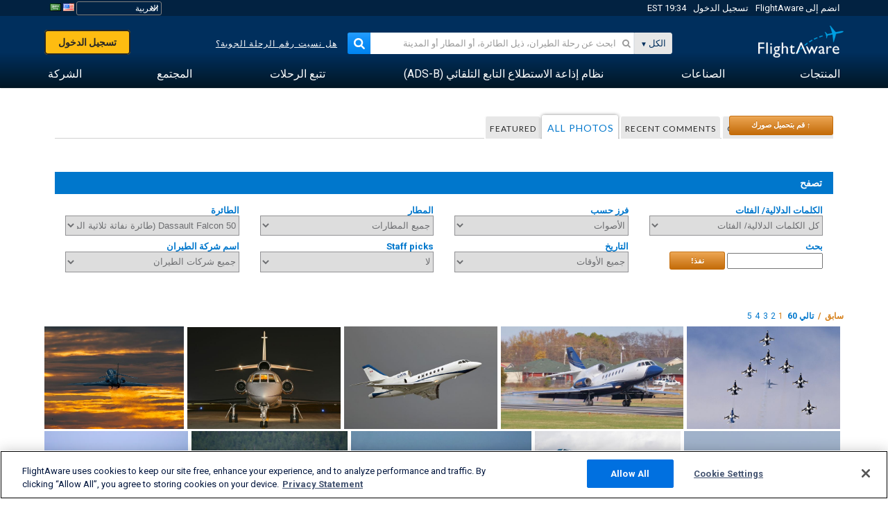

--- FILE ---
content_type: text/html;charset=utf-8
request_url: https://ar.flightaware.com/photos/aircrafttype/FA50
body_size: 125544
content:
<!DOCTYPE html>
<html dir="RTL" lang="ar" class="responsive-full"  prefix="og: http://ogp.me/ns#">
 <!--
Looking at the source?  Great!
  FlightAware is looking for UI/UX, web, and backend developers, mathematicians and electrical engineers.

Get in touch with us:
https://www.flightaware.com/about/careers

-->
 <head>
	  
      <!-- 	انتباه: يجب عليك الموافقة على شروط استخدام FlightAware على موقع الويب http://flightaware.com/about/termsofuse
،ويجب أن تستخدم روبوتات البيانات ووكلاء التحصيل http://flightaware.com/commercial/flightxml/
            Copyright 2026 FlightAware.  All Rights Reserved. -->
      <meta http-equiv="Content-Type" content="text/html; charset=utf-8" />
      <meta http-equiv="X-UA-Compatible" content="IE=edge" />
      <meta name="twitter:site" content="@FlightAware" />
      <meta name="facebook-domain-verification" content="ijk4kalzz9je9chk38y60825grrr8m" />
      <title>Dassault Falcon 50 (طائرة نفاثة ثلاثية المحركات) (FA50) Aircraft (page 1) - FlightAware</title>
<!-- OneTrust Cookies Consent Notice start for flightaware.com -->
			<script type="text/javascript" src="https://cdn.cookielaw.org/consent/1e071528-f870-4d75-8811-974a2ff4e73b/OtAutoBlock.js" ></script>
			<script src="https://cdn.cookielaw.org/scripttemplates/otSDKStub.js"  type="text/javascript" charset="UTF-8" data-domain-script="1e071528-f870-4d75-8811-974a2ff4e73b" ></script>
			<script type="text/javascript">
			window.OneTrustStatus = {
				promise: null,
				resolver: () => {},
				readyCheck: function() {
					if (this.promise) {
						return this.promise;
					}

					if (window.OneTrust || window.Optanon) {
						return Promise.resolve(true);
					}

					this.promise = new Promise((resolve) => {
						this.resolver = resolve;
					});

					return this.promise;
				}
			};

			function OptanonWrapper() {
				// Resolve promise once OneTrust exists
				window.OneTrustStatus.resolver(true);
			}
			</script>
			<!-- OneTrust Cookies Consent Notice end for flightaware.com -->
<meta name="viewport" content="width=device-width, initial-scale=1, user-scalable=no">
  <link rel="icon" type="image/png" sizes="32x32" href="https://www.flightaware.com/images/favicon-32x32.png" />
  <link rel="icon" type="image/png" sizes="16x16" href="https://www.flightaware.com/images/favicon-16x16.png" />
  <link rel="shortcut icon" type="image/x-icon" href="https://www.flightaware.com/images/favicon.ico" />
  <link rel="apple-touch-icon" sizes="120x120" href="https://www.flightaware.com/images/apple-touch-icon-120x120.png" />
  <link rel="apple-touch-icon" sizes="180x180" href="https://www.flightaware.com/images/apple-touch-icon-180x180.png" />
  <link rel="apple-touch-icon" sizes="240x240" href="https://www.flightaware.com/images/apple-touch-icon-240x240.png" />
<style type="text/css">
			.row1, .row2, .smallrow1, .smallrow2 {
				text-align: right !important;
			}
		</style>

  <link rel="canonical" href="http://www.flightaware.com/photos/aircrafttype/FA50" />  <link rel="alternate" href="https://ar.flightaware.com/photos/aircrafttype/FA50" hreflang="ar-sa" />
  <link rel="alternate" href="https://de.flightaware.com/photos/aircrafttype/FA50" hreflang="de-de" />
  <link rel="alternate" href="https://uk.flightaware.com/photos/aircrafttype/FA50" hreflang="en-gb" />
  <link rel="alternate" href="https://flightaware.com/photos/aircrafttype/FA50" hreflang="en-us" />
  <link rel="alternate" href="https://es.flightaware.com/photos/aircrafttype/FA50" hreflang="es-es" />
  <link rel="alternate" href="https://fr.flightaware.com/photos/aircrafttype/FA50" hreflang="fr-fr" />
  <link rel="alternate" href="https://he.flightaware.com/photos/aircrafttype/FA50" hreflang="he-il" />
  <link rel="alternate" href="https://hi.flightaware.com/photos/aircrafttype/FA50" hreflang="hi-in" />
  <link rel="alternate" href="https://it.flightaware.com/photos/aircrafttype/FA50" hreflang="it-it" />
  <link rel="alternate" href="https://ja.flightaware.com/photos/aircrafttype/FA50" hreflang="ja-jp" />
  <link rel="alternate" href="https://ko.flightaware.com/photos/aircrafttype/FA50" hreflang="ko-kr" />
  <link rel="alternate" href="https://pt.flightaware.com/photos/aircrafttype/FA50" hreflang="pt-br" />
  <link rel="alternate" href="https://ru.flightaware.com/photos/aircrafttype/FA50" hreflang="ru-ru" />
  <link rel="alternate" href="https://tr.flightaware.com/photos/aircrafttype/FA50" hreflang="tr-tr" />
  <link rel="alternate" href="https://zh.flightaware.com/photos/aircrafttype/FA50" hreflang="zh-cn" />
  <link rel="alternate" href="https://zh-tw.flightaware.com/photos/aircrafttype/FA50" hreflang="zh-tw" />
<!-- non scripts -->
  <link rel="stylesheet" type="text/css"  href="https://www.flightaware.com/include/e5c0ebb2bfa71-foundation/foundation.css" />
  <link rel="stylesheet" type="text/css"  href="https://www.flightaware.com/include/57a7c64138cb-flightaware.css" />
  <link rel="stylesheet" type="text/css"  href="https://www.flightaware.com/include/6bfe2668da28-photos/photos.css" />
  
		<script>
			var url = new URL(window.location);
			// I know delete will always succeed, but it also can
			// break our query params by encoding in an unexpected
			// way. We limit the impact of this by only rewriting
			// if _login is actually present.
			if (url.searchParams.has("_login")) {
				url.searchParams.delete("_login");
			}
			window.history.replaceState({}, document.title, url.pathname + url.search);
		</script>
	
<!--[if lt IE 9]>
			<script>
			document.createElement('header');
			document.createElement('nav');
			document.createElement('section');
			document.createElement('article');
			document.createElement('aside');
			document.createElement('footer');
			document.createElement('hgroup');
			</script>
			<![endif]-->
<!-- scripts -->

<script type="text/javascript">user = {"username":"","TZ":":America/New_York","accounttype":"0","email":"","id":"","locale":"ar_SA","lang":"ar","name":" ","active":"","arincUser":false,"fboUser":false,"suaCustomer":false,"distance_units":"km","airportCode":"","altitudeDisplay":"meters","speedDisplay":"km","fuelBurnDisplay":"liters","flightpageLayout":"0","comma":",","decimal":".","adhocEnabled":false,"region":"north_america","adblock_page_load_threshold":3,"token":"097852878"};</script>


<script type="text/javascript">var FAIntegrationConfig = {"enabled":false,"idents":[]};</script>


<script type="text/javascript">var airportNamesUrl = 'https://www.flightaware.com/ajax/ignoreall/airport_names_yajl.rvt', airportValidateUrl = 'https://www.flightaware.com/ajax/validate_airport.rvt';</script>

  <script type="text/javascript" src="https://www.flightaware.com/include/0a961d605dff-flightaware.js"   ></script>
  <script type="text/javascript" src="https://www.flightaware.com/ajax/ignoreall/airlines_js.rvt?locale=ar_SA&amp;country=US&amp;1"></script>

<script type="text/javascript">
			var isIE10 = false;
			/*@cc_on
			if (/^10/.test(@_jscript_version)) {
				isIE10 = true;
			}
			@*/
		</script>

<link rel='preconnect' href='https://a.pub.network/' crossorigin />
<link rel='preconnect' href='https://b.pub.network/' crossorigin />
<link rel='preconnect' href='https://c.pub.network/' crossorigin />
<link rel='preconnect' href='https://d.pub.network/' crossorigin />
<link rel='preconnect' href='https://c.amazon-adsystem.com' crossorigin />
<link rel='preconnect' href='https://s.amazon-adsystem.com' crossorigin />
<link rel='preconnect' href='https://secure.quantserve.com/' crossorigin />
<link rel='preconnect' href='https://rules.quantcount.com/' crossorigin />
<link rel='preconnect' href='https://pixel.quantserve.com/' crossorigin />
<link rel='preconnect' href='https://cmp.quantcast.com/' crossorigin />
<link rel='preconnect' href='https://btloader.com/' crossorigin />
<link rel='preconnect' href='https://api.btloader.com/' crossorigin />
<link rel='preconnect' href='https://confiant-integrations.global.ssl.fastly.net' crossorigin />

<script data-cfasync='false' type='text/javascript'>
  var freestar = freestar || {};
  freestar.queue = freestar.queue || [];
  freestar.config = freestar.config || {};
  freestar.config.enabled_slots = [];
  freestar.initCallback = function () { (freestar.config.enabled_slots.length === 0) ? freestar.initCallbackCalled = false : freestar.newAdSlots(freestar.config.enabled_slots) }
</script>
<script src='https://a.pub.network/flightaware-com/pubfig.min.js' data-cfasync='false' async></script>


<script type="text/javascript">
			var isIE11 = false;
			var userAgent = navigator.userAgent;
			var appName = navigator.appName;
			if (appName == "Microsoft Internet Explorer") {
				var re = new RegExp("MSIE ([0-9]{1,}[\\.0-9]{0,})");
				isIE11 = re.exec(userAgent) !== null
			} else if (appName == "Netscape") {
				var re  = new RegExp("Trident/.*rv:([0-9]{1,}[\\.0-9]{0,})");
				isIE11 = re.exec(userAgent) !== null
			}
		</script>

<!--[if lt IE 7 ]><script type="text/javascript">var isIE6 = true;</script><![endif]-->
		<!--[if IE 7 ]><script type="text/javascript">var isIE7 = true;</script><![endif]-->
		<!--[if IE 8 ]><script type="text/javascript">var isIE8 = true;</script><![endif]-->
		<!--[if IE 9 ]><script type="text/javascript">var isIE9 = true;</script><![endif]-->
<!-- done emit -->

  <meta name="og:description" content="صور فوتوغرافية للطائرات والملاحة الجوية - عرض الصور، أو البحث عنها، أو تحميلها! أكثر من 1000000 صورة" />
  <meta name="description" content="صور فوتوغرافية للطائرات والملاحة الجوية - عرض الصور، أو البحث عنها، أو تحميلها! أكثر من 1000000 صورة" />
  <meta name="twitter:site" content="@flightaware" />
  <meta name="twitter:card" content="summary" />
  <meta property="og:title" content="Dassault Falcon 50 (طائرة نفاثة ثلاثية المحركات) (FA50) Aircraft (page 1) - FlightAware"/>
  <meta property="og:site_name" content="FlightAware"/>
  <meta property="og:url" content="http://www.flightaware.com/photos/aircrafttype/FA50"/>
  <meta property="og:type" content="website"/>
  <meta property="og:image" content="https://ar.flightaware.com/images/og_default_image.png" />
</head>
<nav id="mobileNavBar" class="navBarMobile" role="navigation" aria-label="Main navigation">
	<i class="icon-close"></i>
	<a href="/"><img class="flightaware-logo" src="https://www.flightaware.com/images/nav/flightaware-logo-color.png"/></a>

<ul id="listMenuRootMobile" role="menubar">
			<li class="menu_item" role="menuitem" aria-haspopup="true">
				<a  class="menu-item-link">
			<span class="menu-item-title">المنتجات</span>
	</a>

		<div class="submenu-trigger">
			<i aria-hidden="true"></i>
		</div>

					<div class="submenu" aria-hidden="true">
								<div class="menu-group">
									<p class="menu-group-title">منتجات بيانات</p>
<ul role="menu">
		<li class="submenu_item" role="menuitem" aria-haspopup="true">
													<a href="/commercial/aeroapi/" class="menu-item-link">
			<div class="menu-item-icon"><img src="https://www.flightaware.com/images/nav/icon-aeroapi.png" /></div>
			<div class="menu-item-text">
				<span class="menu-item-title">AeroAPI</span>
				<span class="menu-item-description">واجهة برمجة تطبيقات بيانات الرحلة الجوية مع حالة الرحلة الجوية حسب الطلب، وبيانات تتبع الرحلة الجوية.</span>
			</div>
	</a>



		</li>
		<li class="submenu_item" role="menuitem" aria-haspopup="true">
													<a href="/commercial/firehose/" class="menu-item-link">
			<div class="menu-item-icon"><img src="https://www.flightaware.com/images/nav/icon-firehose.png" /></div>
			<div class="menu-item-text">
				<span class="menu-item-title">FlightAware Firehose</span>
				<span class="menu-item-description">البيانات المتدفقة للرحلة الجوية الخاصة بعمليات الإدماج المؤسسية مع بيانات الرحلة الجوية التي تعرض في وقت حدوثها والبيانات المحفوظة والتنبؤية للرحلة الجوية.</span>
			</div>
	</a>



		</li>
		<li class="submenu_item" role="menuitem" aria-haspopup="true">
													<a href="/commercial/foresight/" class="menu-item-link">
			<div class="menu-item-icon"><img src="https://www.flightaware.com/images/nav/icon-foresight.png" /></div>
			<div class="menu-item-text">
				<span class="menu-item-title">FlightAware Foresight</span>
				<span class="menu-item-description">التقنية التنبؤية لتعزيز ثقة العميل في العمليات التي تقوم بها</span>
			</div>
	</a>



		</li>
		<li class="submenu_item" role="menuitem" aria-haspopup="true">
													<a href="/commercial/reports/rapid/" class="menu-item-link">
			<div class="menu-item-icon"><img src="https://www.flightaware.com/images/nav/icon-rapid-reports.png" /></div>
			<div class="menu-item-text">
				<span class="menu-item-title">Rapid Reports</span>
				<span class="menu-item-description">شراء تقارير المحفوظات وتقديمها عبر البريد الإلكتروني بسرعة.</span>
			</div>
	</a>



		</li>
		<li class="submenu_item" role="menuitem" aria-haspopup="true">
													<a href="/commercial/reports/custom/" class="menu-item-link">
			<div class="menu-item-icon"><img src="https://www.flightaware.com/images/nav/icon-custom-reports.png" /></div>
			<div class="menu-item-text">
				<span class="menu-item-title">Custom Reports</span>
				<span class="menu-item-description">تقارير البيانات الاستشارية الخاصة بتتبع الرحلات الجوية بشكل مفصل ومخصص حسب الطلب.</span>
			</div>
	</a>



		</li>
		<li class="submenu_item" role="menuitem" aria-haspopup="true">
													<a href="/commercial/integrated-maps/" class="menu-item-link">
			<div class="menu-item-icon"><img src="https://www.flightaware.com/images/nav/icon-integrated-mapping.png" /></div>
			<div class="menu-item-text">
				<span class="menu-item-title">Integrated Mapping Solutions</span>
				<span class="menu-item-description">قم بدمج خرائط FlightAware في موقع الويب لديك وتطبيقات الجوال الخاصة بك.</span>
			</div>
	</a>



		</li>
	</ul>								</div>
								<div class="menu-group">
									<p class="menu-group-title">التطبيقات</p>
<ul role="menu">
		<li class="submenu_item" role="menuitem" aria-haspopup="true">
													<a href="/commercial/aviator/" class="menu-item-link">
			<div class="menu-item-icon"><img src="https://www.flightaware.com/images/nav/icon-aviator.png" /></div>
			<div class="menu-item-text">
				<span class="menu-item-title">FlightAware Aviator</span>
				<span class="menu-item-description">مجموعة التتبع المطلقة للرحلات الجوية الخاصة بمالكي ومشغلي الطائرات الصغيرة/ الطائرات العامة.</span>
			</div>
	</a>



		</li>
		<li class="submenu_item" role="menuitem" aria-haspopup="true">
													<a href="/commercial/premium/" class="menu-item-link">
			<div class="menu-item-icon"><img src="https://www.flightaware.com/images/nav/icon-premium-subscription.png" /></div>
			<div class="menu-item-text">
				<span class="menu-item-title">Premium Subscriptions</span>
				<span class="menu-item-description">تجربة تتبع مسار الرحلة الجوية المخصصة حسب الحاجات الشخصية مع تنبيهات غير محدودة وأكثر.</span>
			</div>
	</a>



		</li>
		<li class="submenu_item" role="menuitem" aria-haspopup="true">
													<a href="/commercial/global/" class="menu-item-link">
			<div class="menu-item-icon"><img src="https://www.flightaware.com/images/nav/icon-flightaware-global.png" /></div>
			<div class="menu-item-text">
				<span class="menu-item-title">FlightAware Global</span>
				<span class="menu-item-description">منصة تتبع الرحلات الجوية المتوافقة مع معيار صناعة الطيران مخصصة لمالكي ومشغلي الطائرات في قطاع الطيران.</span>
			</div>
	</a>



		</li>
		<li class="submenu_item" role="menuitem" aria-haspopup="true">
													<a href="/commercial/fbo-toolbox/" class="menu-item-link">
			<div class="menu-item-icon"><img src="https://www.flightaware.com/images/nav/icon-fbo-toolbox.png" /></div>
			<div class="menu-item-text">
				<span class="menu-item-title">FlightAware FBO Toolbox</span>
				<span class="menu-item-description">عملة تتبع شاملة لتحسين عمليات خدمات قاعدة العمليات الثابتة والمناولة الأرضية الخاصة بك وزيادة المبيعات.</span>
			</div>
	</a>



		</li>
		<li class="submenu_item" role="menuitem" aria-haspopup="true">
													<a href="/commercial/tv/" class="menu-item-link">
			<div class="menu-item-icon"><img src="https://www.flightaware.com/images/nav/icon-flightaware-tv.png" /></div>
			<div class="menu-item-text">
				<span class="menu-item-title">FlightAware TV</span>
				<span class="menu-item-description">خرائط تلفزيونية بوضع ملء الشاشة FlightAware للمشغلين، أو  خدمات قاعدة العمليات الثابتة والمناولة الأرضية.</span>
			</div>
	</a>



		</li>
		<li class="submenu_item" role="menuitem" aria-haspopup="true">
													<a href="/commercial/globalbeacon/" class="menu-item-link">
			<div class="menu-item-icon"><img src="https://www.flightaware.com/images/nav/icon-globalbeacon.png" /></div>
			<div class="menu-item-text">
				<span class="menu-item-title">GlobalBeacon</span>
				<span class="menu-item-description">حلول تتبع وتنبيه على مستوى العالم متوافقة مع معايير النظام العالمي للاستغاثة والسلامة الجوية (GADSS) أمام  شركات الخطوط الجوية ومشغلي الطائرات.</span>
			</div>
	</a>



		</li>
	</ul>								</div>

					</div>
			</li>
			<li class="menu_item" role="menuitem" aria-haspopup="true">
				<a  class="menu-item-link">
			<span class="menu-item-title">الصناعات</span>
	</a>

		<div class="submenu-trigger">
			<i aria-hidden="true"></i>
		</div>

					<div class="submenu" aria-hidden="true">
<ul role="menu">
		<li class="submenu_item" role="menuitem" aria-haspopup="true">
											<a href="https://www.flightaware.com/industry/airports" class="menu-item-link">
			<span class="menu-item-title">المطارات</span>
	</a>



		</li>
		<li class="submenu_item" role="menuitem" aria-haspopup="true">
											<a href="https://www.flightaware.com/industry/airlines" class="menu-item-link">
			<span class="menu-item-title">شركات الطيران</span>
	</a>



		</li>
		<li class="submenu_item" role="menuitem" aria-haspopup="true">
											<a href="https://www.flightaware.com/industry/business" class="menu-item-link">
			<span class="menu-item-title">الأعمال</span>
	</a>



		</li>
		<li class="submenu_item" role="menuitem" aria-haspopup="true">
											<a href="https://www.flightaware.com/industry/government" class="menu-item-link">
			<span class="menu-item-title">الحكومة</span>
	</a>



		</li>
		<li class="submenu_item" role="menuitem" aria-haspopup="true">
											<a href="https://www.flightaware.com/industry/manufacturer" class="menu-item-link">
			<span class="menu-item-title">الجهة الصانعة</span>
	</a>



		</li>
		<li class="submenu_item" role="menuitem" aria-haspopup="true">
											<a href="https://www.flightaware.com/industry/travel" class="menu-item-link">
			<span class="menu-item-title">السفر</span>
	</a>



		</li>
	</ul>
					</div>
			</li>
			<li class="menu_item" role="menuitem" aria-haspopup="true">
				<a href="/adsb/" class="menu-item-link">
			<span class="menu-item-title">نظام إذاعة الاستطلاع التابع التلقائي (ADS-B)</span>
	</a>

		<div class="submenu-trigger">
			<i aria-hidden="true"></i>
		</div>

					<div class="submenu" aria-hidden="true">
<ul role="menu">
		<li class="submenu_item" role="menuitem" aria-haspopup="true">
											<a href="/adsb/stats/" class="menu-item-link">
			<span class="menu-item-title">الإحصائيات</span>
	</a>



		</li>
		<li class="submenu_item" role="menuitem" aria-haspopup="true">
											<a href="https://go.flightaware.com/skyawareanywhere" class="menu-item-link">
			<span class="menu-item-title">SkyAware Anywhere</span>
	</a>



		</li>
		<li class="submenu_item" role="menuitem" aria-haspopup="true">
											<a href="/adsb/coverage/" class="menu-item-link">
			<span class="menu-item-title">خريطة التغطية</span>
	</a>



		</li>
		<li class="submenu_item" role="menuitem" aria-haspopup="true">
											<a href="https://flightaware.store/" class="menu-item-link">
			<span class="menu-item-title">متجر ADS-B (نظام بث المراقبة المستقل التلقائي)</span>
	</a>



		</li>
		<li class="submenu_item" role="menuitem" aria-haspopup="true">
											<a href="/adsb/piaware/build/" class="menu-item-link">
			<span class="menu-item-title">إنشاء PiAware يستقبل إشارات ADS-B</span>
	</a>



		</li>
		<li class="submenu_item" role="menuitem" aria-haspopup="true">
											<a href="/adsb/flightfeeder/" class="menu-item-link">
			<span class="menu-item-title">FlightFeeder</span>
	</a>



		</li>
		<li class="submenu_item" role="menuitem" aria-haspopup="true">
											<a href="/adsb/faq/" class="menu-item-link">
			<span class="menu-item-title">أسئلة متكررة</span>
	</a>



		</li>
	</ul>
					</div>
			</li>
			<li class="menu_item app_links_menu" role="menuitem" aria-haspopup="true">
				<a href="/live" class="menu-item-link">
			<span class="menu-item-title">تتبع الرحلات</span>
	</a>

		<div class="submenu-trigger">
			<i aria-hidden="true"></i>
		</div>

					<div class="submenu" aria-hidden="true">
								<div class="menu-group">
									<p class="menu-group-title">التأخيرات والإلغاءات</p>
<ul role="menu">
		<li class="submenu_item" role="menuitem" aria-haspopup="true">
													<a href="/live/cancelled/" class="menu-item-link">
			<span class="menu-item-title">الإلغاءات</span>
	</a>



		</li>
		<li class="submenu_item" role="menuitem" aria-haspopup="true">
													<a href="/live/airport/delays/" class="menu-item-link">
			<span class="menu-item-title">تأخيرات المطار</span>
	</a>



		</li>
		<li class="submenu_item" role="menuitem" aria-haspopup="true">
													<a href="/miserymap/" class="menu-item-link">
			<span class="menu-item-title">MiseryMap</span>
	</a>



		</li>
	</ul>								</div>
								<div class="menu-group">
									<p class="menu-group-title">بحث عن الرحلات الجوية</p>
<ul role="menu">
		<li class="submenu_item" role="menuitem" aria-haspopup="true">
													<a href="/live/findflight/" class="menu-item-link">
			<span class="menu-item-title">البحث عن رحلة</span>
	</a>



		</li>
		<li class="submenu_item" role="menuitem" aria-haspopup="true">
													<a href="/live/fleet/" class="menu-item-link">
			<span class="menu-item-title">تصفح حسب الناقل</span>
	</a>



		</li>
		<li class="submenu_item" role="menuitem" aria-haspopup="true">
													<a href="/resources/airport/browse/" class="menu-item-link">
			<span class="menu-item-title">تصفح حسب المطار</span>
	</a>



		</li>
		<li class="submenu_item" role="menuitem" aria-haspopup="true">
													<a href="/live/aircrafttype/" class="menu-item-link">
			<span class="menu-item-title">تصفح حسب نوع الطائرة</span>
	</a>



		</li>
	</ul>								</div>
								<div class="menu-group">
									<p class="menu-group-title">غير ذلك</p>
<ul role="menu">
		<li class="submenu_item" role="menuitem" aria-haspopup="true">
													<a href="/live/airport/random" class="menu-item-link">
			<span class="menu-item-title">مطار عشوائي</span>
	</a>



		</li>
		<li class="submenu_item" role="menuitem" aria-haspopup="true">
													<a href="/live/flight/random" class="menu-item-link">
			<span class="menu-item-title">رحلة عشوائية</span>
	</a>



		</li>
		<li class="submenu_item" role="menuitem" aria-haspopup="true">
													<a href="/statistics/ifr-route/" class="menu-item-link">
			<span class="menu-item-title">مُحلِّل خط سير قواعد الطيران الآلي</span>
	</a>



		</li>
	</ul>								</div>

					</div>
			</li>
			<li class="menu_item" role="menuitem" aria-haspopup="true">
				<a  class="menu-item-link">
			<span class="menu-item-title">المجتمع</span>
	</a>

		<div class="submenu-trigger">
			<i aria-hidden="true"></i>
		</div>

					<div class="submenu" aria-hidden="true">
								<div class="menu-group">
									<p class="menu-group-title">صور</p>
<ul role="menu">
		<li class="submenu_item" role="menuitem" aria-haspopup="true">
													<a href="/photos/" class="menu-item-link">
			<span class="menu-item-title">الصور الشائعة</span>
	</a>



		</li>
		<li class="submenu_item" role="menuitem" aria-haspopup="true">
													<a href="/photos/all/sort/date" class="menu-item-link">
			<span class="menu-item-title">أحدث صور</span>
	</a>



		</li>
		<li class="submenu_item" role="menuitem" aria-haspopup="true">
													<a href="/photos/all/sort/votes" class="menu-item-link">
			<span class="menu-item-title">أعلى مرتبة</span>
	</a>



		</li>
		<li class="submenu_item" role="menuitem" aria-haspopup="true">
													<a href="/photos/staffpicks" class="menu-item-link">
			<span class="menu-item-title">اختيارات الموظفين</span>
	</a>



		</li>
		<li class="submenu_item" role="menuitem" aria-haspopup="true">
													<a href="/photos/recentcomments.rvt?page=1" class="menu-item-link">
			<span class="menu-item-title">التعليقات الأخيرة</span>
	</a>



		</li>
		<li class="submenu_item" role="menuitem" aria-haspopup="true">
													<a href="/photos/crowdsource" class="menu-item-link">
			<span class="menu-item-title">إضافة المعلومات التعريفية</span>
	</a>



		</li>
		<li class="submenu_item" role="menuitem" aria-haspopup="true">
													<a href="/photos/upload" class="menu-item-link">
			<span class="menu-item-title">قم بتحميل صورك</span>
	</a>



		</li>
	</ul>								</div>
								<div class="menu-group">
									<p class="menu-group-title">الأخبار</p>
<ul role="menu">
		<li class="submenu_item" role="menuitem" aria-haspopup="true">
													<a href="/squawks/browse/general/recently/popular" class="menu-item-link">
			<span class="menu-item-title">آخر الأخبار</span>
	</a>



		</li>
		<li class="submenu_item" role="menuitem" aria-haspopup="true">
													<a href="/squawks/browse/general/24_hours/new" class="menu-item-link">
			<span class="menu-item-title">أخبار جديدة</span>
	</a>



		</li>
		<li class="submenu_item" role="menuitem" aria-haspopup="true">
													<a href="/squawks/" class="menu-item-link">
			<span class="menu-item-title">الأخبار الشائعة</span>
	</a>



		</li>
	</ul>								</div>
								<div class="menu-group">
									<p class="menu-group-title">منتدى المناقشات</p>
<ul role="menu">
		<li class="submenu_item" role="menuitem" aria-haspopup="true">
													<a href="https://discussions.flightaware.com/" class="menu-item-link">
			<span class="menu-item-title">كل المحادثات</span>
	</a>



		</li>
	</ul>								</div>

					</div>
			</li>
			<li class="menu_item" role="menuitem" aria-haspopup="true">
				<a href="/about" class="menu-item-link">
			<span class="menu-item-title">الشركة</span>
	</a>

		<div class="submenu-trigger">
			<i aria-hidden="true"></i>
		</div>

					<div class="submenu" aria-hidden="true">
<ul role="menu">
		<li class="submenu_item" role="menuitem" aria-haspopup="true">
											<a href="/about/" class="menu-item-link">
			<span class="menu-item-title">مزيد من المعلومات</span>
	</a>



		</li>
		<li class="submenu_item" role="menuitem" aria-haspopup="true">
											<a href="/about/careers/" class="menu-item-link">
			<span class="menu-item-title">الوظائف</span>
	</a>



		</li>
		<li class="submenu_item" role="menuitem" aria-haspopup="true">
											<a href="/about/datasources/" class="menu-item-link">
			<span class="menu-item-title">مصادر بيانات</span>
	</a>



		</li>
		<li class="submenu_item" role="menuitem" aria-haspopup="true">
											<a href="/about/history.rvt" class="menu-item-link">
			<span class="menu-item-title">التاريخ</span>
	</a>



		</li>
		<li class="submenu_item" role="menuitem" aria-haspopup="true">
											<a href="https://blog.flightaware.com" class="menu-item-link">
			<span class="menu-item-title">مدونة</span>
	</a>



		</li>
		<li class="submenu_item" role="menuitem" aria-haspopup="true">
											<a href="https://flightaware.engineering/" class="menu-item-link">
			<span class="menu-item-title">مدونة الهندسة</span>
	</a>



		</li>
		<li class="submenu_item" role="menuitem" aria-haspopup="true">
											<a href="/news/" class="menu-item-link">
			<span class="menu-item-title">قاعة أخبار الموقع الإلكتروني</span>
	</a>



		</li>
		<li class="submenu_item" role="menuitem" aria-haspopup="true">
											<a href="https://go.flightaware.com/webinars" class="menu-item-link">
			<span class="menu-item-title">حلقات تعليمية عبر الإنترنت</span>
	</a>



		</li>
		<li class="submenu_item" role="menuitem" aria-haspopup="true">
											<a href="/commercial/advertising/" class="menu-item-link">
			<span class="menu-item-title">ضع إعلانك على موقعنا</span>
	</a>



		</li>
		<li class="submenu_item" role="menuitem" aria-haspopup="true">
											<a href="/about/faq/" class="menu-item-link">
			<span class="menu-item-title">أسئلة متكررة</span>
	</a>



		</li>
		<li class="submenu_item" role="menuitem" aria-haspopup="true">
											<a href="/about/contact/" class="menu-item-link">
			<span class="menu-item-title">اتصل بنا</span>
	</a>



		</li>
	</ul>
					</div>
			</li>
</ul>

		<div class="user-account">
		<div id="signUpButtonMobile"><a href="/account/join/">إنشاء حساب FlightAware</a></div>
		<a href="/account/login/">أو تسجيل الدخول إلى الحساب الحالي</a>
	</div>

	<div class="app-download">
		<div>احصل على تطبيق FlightAware للتمتع بأفضل تجربة لتتبع الرحلات الجوية على جهازك.</div>
		<div class="app-links">
			<a href="https://apps.apple.com/us/app/live-flight-tracker/id316793974" target="_blank">
				<img src="https://www.flightaware.com/images/app-store-badge.svg" alt="iOS App">
			</a>
			<a href="https://play.google.com/store/apps/details?id=com.flightaware.android.liveFlightTracker"
				target="_blank">
				<img src="https://www.flightaware.com/images/google-play-badge.png" alt="Google Play App">
			</a>
		</div>
	</div>
</nav><div id="mainBody"><header role="banner" id="topWrapper"><div class="topMenuBarWrapper accountHighlight"><nav class="topMenuBar"><div class="topMenuList"><div class="sp_menu_item"><a href="https://login.flightaware.com/signup"><i class="fa fa-plane"></i> انضم إلى FlightAware</a></div><div class="sp_menu_item"><a href="https://login.flightaware.com/signin"><i class="fa fa-plane"></i> تسجيل الدخول</a></div><div aria-label="حاوية ساعة" id="headerClock" class="sp_menu_item fadate-clock noHover"><span title="EST">19:34 EST</span>
</div><div class="sp_menu_item noHover " id="LocaleTopBoxItem"><div id="LocaleTopBox"><form  action="https://ar.flightaware.com/account/locale_switch.rvt" method="get" style="display: inline;">
 <select name="locale"  aria-label="منتقي الإعدادات المحلية" class="localePicker" onchange="this.form.submit();">
  <option value="ar_SA" selected="selected">العربية</option>
  <option value="cs_CZ">Čeština</option>
  <option value="de_DE">Deutsch</option>
  <option value="en_AU">English (Australia)</option>
  <option value="en_CA">English (Canada)</option>
  <option value="en_GB">English (UK)</option>
  <option value="en_US">English (USA)</option>
  <option value="es_ES">Español (España)</option>
  <option value="es_MX">Español</option>
  <option value="fi_FI">Suomi</option>
  <option value="fr_CA">Français (Canada)</option>
  <option value="fr_FR">Français (France)</option>
  <option value="he_IL">עִבְרִית</option>
  <option value="hi_IN">हिन्दी</option>
  <option value="hr_HR">Hrvatski</option>
  <option value="it_IT">Italiano</option>
  <option value="ja_JP">日本語</option>
  <option value="ko_KR">한국어</option>
  <option value="pl_PL">Polski</option>
  <option value="pt_BR">Português (Brasil)</option>
  <option value="pt_PT">Português (Portugal)</option>
  <option value="ru_RU">Русский</option>
  <option value="tr_TR">Türkçe</option>
  <option value="zh_CN">中文(简体)</option>
  <option value="zh_HK">中文(香港)</option>
  <option value="zh_TW">中文(台灣)</option>
 </select>
 <input type="hidden" name="csrf_token" value="097852878" />
</form>
<a href="https://ar.flightaware.com/account/locale_switch.rvt?csrf_token=097852878&locale=en_US"><img height="11" width="16" src="https://www.flightaware.com/images/countries/US.png" alt="US Flag" title="Switch to US FlightAware" /></a>&nbsp;<a href="https://ar.flightaware.com/account/locale_switch.rvt?csrf_token=097852878&locale=ar_SA"><img height="11" width="16" src="https://www.flightaware.com/images/countries/SA.png" alt="SA Flag" title="Switch to SA FlightAware" /></a>&nbsp;</div></div></div></nav></div><div id="topContent"><div class="menuIcon"><i class="fa fa-bars"></i></div><div class="logoLeft float_left"><a href="/"><img src="https://www.flightaware.com/images/nav/flightaware-logo.png" alt="FlightAware" class="faLogo " /></a></div><div id="headerSearchForm" class="headerTrack"><div class="flightSearchForm"><div class="searchToggle text_align_right" > <div class="search_in"><span class="search_in_content">الكل</span><select aria-label="طريقة البحث" class="trackSelect"><option value="omniSearch">الكل</option><option value="routeSearch">خط السير</option><option value="airlineSearch">رحلة جوية</option><option value="privateSearch">رحلة خاصة (رقم الذيل)</option><option value="airportSearch">المطار</option></select></div></div><div id="omniSearch" data-fa-search-type="omniSearch" class="searchOption active"><div class="fa_omnisearch_container"><form id="omnisearch_form" method="get" action="//ar.flightaware.com/ajax/ignoreall/omnisearch/disambiguation.rvt"><input type="hidden" name="searchterm" value=""><input type="hidden" name="token" value=""><input type="hidden" id="omni_headerSearchForm" data-version="50" data-server="www.flightaware.com" data-alias="ar.flightaware.com"  data-startsearch="يُرجى الشروع في البحث للحصول على اقتراحات"   data-ambiguous="مزيد من نتائج البحث عن %1..."   data-searching="البحث جارٍ..."   data-recent="عمليات البحث الحديثة"   data-placeholder="&#xf002;&nbsp;&nbsp; ابحث عن رحلة الطيران، ذيل الطائرة، أو المطار أو المدينة"  tabindex="0"><div style="display:none;" class="omnisearch_loading"><i class="fa fa-spinner fa-pulse"></i></div></form></div></div><div data-fa-search-type="routeSearch" class="searchOption routeSearch hide text_align_left" ><form action="/live/findflight"><div class="trackInputContainer"><div class="trackInput"><input name="origin" class="trackRouteOrigin" type="text" placeholder="نقطة الانطلاق" title="نقطة الانطلاق" aria-label="نقطة الانطلاق"  /></div></div><div tabindex="0" role="button" class="route_swap"> <div class="header_swap"><img alt="Swap" src="https://www.flightaware.com/images/home_main/flip_fields.svg" /></div></div><div class="trackInputContainer"><div class="trackInput"><input name="destination" class="trackRouteDestination" type="text" placeholder="الوجهة " title="الوجهة " aria-label="الوجهة " /></div></div><input type="submit" hidefocus="true" style="display: none;"></input></form></div><div data-fa-search-type="airlineSearch" class="searchOption multiple hide text_align_left" > <form class="airlineSearch" action="/live/form.rvt"><div class="trackInputContainer airlineName "><div class="trackInput"><input id="airline_name" name="q" class="trackAirlineName" type="text" title="شركة الطيران" aria-label="شركة الطيران (مثال: United)" placeholder="شركة الطيران"/></div></div><div class="trackInputContainer flightNumber "><div class="trackInput"><input id="ident_suffix" name="ident_suffix" class="trackAirlineNumber" type="text" title="رقم الرحلة" aria-label="رقم الرحلة (مثال: 450)" placeholder="رقم الرحلة" /></div></div><input type="hidden" id="ident_prefix" name="ident_prefix"><input type="submit" hidefocus="true" style="display: none;"></input><span class="fa fa-times-circle-o" id="airlineSearchCancel"></span></form></div><form id="privateSearch" data-fa-search-type="privateSearch" class="searchOption hide text_align_left" action="/live/form.rvt"><div class="trackInput"><input name="ident" class="trackTail" value="" type="text" title="رقم الرحلة/ الذيل (مثال: N123AB)" aria-label="رقم الرحلة/ الذيل (مثال: N123AB)" placeholder="رقم الرحلة/ الذيل (مثال: N123AB)" /></div></form><form id="airportSearch" data-fa-search-type="airportSearch" class="searchOption multiple hide text_align_left" action="/live/form.rvt"><div class="trackInput"><input name="airport" id="airport" class="trackAirportCode" type="text" title="رمز المطار (مثال: KJFK)" aria-label="رمز المطار (مثال: KJFK)" value="" placeholder="رمز المطار (مثال: KJFK)" /></div><div class="trackInput"><input id="airport_name_or_city" name="airport_name_or_city" class="trackAirportCity" type="text" title="مدينة المطار (مثال: New York)" aria-label="مدينة المطار (مثال: New York)" placeholder="مدينة المطار (مثال: New York)" /></div><input type="submit" hidefocus="true" style="display: none;"></input></form><div class="trackSubmit"><button type="submit" class="blue_button"><img src="https://www.flightaware.com/images/icons/searchIcon-white.svg" alt="Submit Search"/></button></div></div></div><div id="signUpButton"><a href="/account/join/">تسجيل الدخول</a></div><nav class="navBar" role="navigation" aria-label="Main navigation">

<ul id="listMenuRoot" role="menubar">
			<li class="menu_item" role="menuitem" aria-haspopup="true">
				<a  class="menu-item-link">
			<span class="menu-item-title">المنتجات</span>
	</a>


					<div class="submenu" aria-hidden="true">
								<div class="menu-group">
									<p class="menu-group-title">منتجات بيانات</p>
<ul role="menu">
		<li class="submenu_item" role="menuitem" aria-haspopup="true">
													<a href="/commercial/aeroapi/" class="menu-item-link">
			<div class="menu-item-icon"><img src="https://www.flightaware.com/images/nav/icon-aeroapi.png" /></div>
			<div class="menu-item-text">
				<span class="menu-item-title">AeroAPI</span>
				<span class="menu-item-description">واجهة برمجة تطبيقات بيانات الرحلة الجوية مع حالة الرحلة الجوية حسب الطلب، وبيانات تتبع الرحلة الجوية.</span>
			</div>
	</a>



		</li>
		<li class="submenu_item" role="menuitem" aria-haspopup="true">
													<a href="/commercial/firehose/" class="menu-item-link">
			<div class="menu-item-icon"><img src="https://www.flightaware.com/images/nav/icon-firehose.png" /></div>
			<div class="menu-item-text">
				<span class="menu-item-title">FlightAware Firehose</span>
				<span class="menu-item-description">البيانات المتدفقة للرحلة الجوية الخاصة بعمليات الإدماج المؤسسية مع بيانات الرحلة الجوية التي تعرض في وقت حدوثها والبيانات المحفوظة والتنبؤية للرحلة الجوية.</span>
			</div>
	</a>



		</li>
		<li class="submenu_item" role="menuitem" aria-haspopup="true">
													<a href="/commercial/foresight/" class="menu-item-link">
			<div class="menu-item-icon"><img src="https://www.flightaware.com/images/nav/icon-foresight.png" /></div>
			<div class="menu-item-text">
				<span class="menu-item-title">FlightAware Foresight</span>
				<span class="menu-item-description">التقنية التنبؤية لتعزيز ثقة العميل في العمليات التي تقوم بها</span>
			</div>
	</a>



		</li>
		<li class="submenu_item" role="menuitem" aria-haspopup="true">
													<a href="/commercial/reports/rapid/" class="menu-item-link">
			<div class="menu-item-icon"><img src="https://www.flightaware.com/images/nav/icon-rapid-reports.png" /></div>
			<div class="menu-item-text">
				<span class="menu-item-title">Rapid Reports</span>
				<span class="menu-item-description">شراء تقارير المحفوظات وتقديمها عبر البريد الإلكتروني بسرعة.</span>
			</div>
	</a>



		</li>
		<li class="submenu_item" role="menuitem" aria-haspopup="true">
													<a href="/commercial/reports/custom/" class="menu-item-link">
			<div class="menu-item-icon"><img src="https://www.flightaware.com/images/nav/icon-custom-reports.png" /></div>
			<div class="menu-item-text">
				<span class="menu-item-title">Custom Reports</span>
				<span class="menu-item-description">تقارير البيانات الاستشارية الخاصة بتتبع الرحلات الجوية بشكل مفصل ومخصص حسب الطلب.</span>
			</div>
	</a>



		</li>
		<li class="submenu_item" role="menuitem" aria-haspopup="true">
													<a href="/commercial/integrated-maps/" class="menu-item-link">
			<div class="menu-item-icon"><img src="https://www.flightaware.com/images/nav/icon-integrated-mapping.png" /></div>
			<div class="menu-item-text">
				<span class="menu-item-title">Integrated Mapping Solutions</span>
				<span class="menu-item-description">قم بدمج خرائط FlightAware في موقع الويب لديك وتطبيقات الجوال الخاصة بك.</span>
			</div>
	</a>



		</li>
	</ul>								</div>
								<div class="menu-group">
									<p class="menu-group-title">التطبيقات</p>
<ul role="menu">
		<li class="submenu_item" role="menuitem" aria-haspopup="true">
													<a href="/commercial/aviator/" class="menu-item-link">
			<div class="menu-item-icon"><img src="https://www.flightaware.com/images/nav/icon-aviator.png" /></div>
			<div class="menu-item-text">
				<span class="menu-item-title">FlightAware Aviator</span>
				<span class="menu-item-description">مجموعة التتبع المطلقة للرحلات الجوية الخاصة بمالكي ومشغلي الطائرات الصغيرة/ الطائرات العامة.</span>
			</div>
	</a>



		</li>
		<li class="submenu_item" role="menuitem" aria-haspopup="true">
													<a href="/commercial/premium/" class="menu-item-link">
			<div class="menu-item-icon"><img src="https://www.flightaware.com/images/nav/icon-premium-subscription.png" /></div>
			<div class="menu-item-text">
				<span class="menu-item-title">Premium Subscriptions</span>
				<span class="menu-item-description">تجربة تتبع مسار الرحلة الجوية المخصصة حسب الحاجات الشخصية مع تنبيهات غير محدودة وأكثر.</span>
			</div>
	</a>



		</li>
		<li class="submenu_item" role="menuitem" aria-haspopup="true">
													<a href="/commercial/global/" class="menu-item-link">
			<div class="menu-item-icon"><img src="https://www.flightaware.com/images/nav/icon-flightaware-global.png" /></div>
			<div class="menu-item-text">
				<span class="menu-item-title">FlightAware Global</span>
				<span class="menu-item-description">منصة تتبع الرحلات الجوية المتوافقة مع معيار صناعة الطيران مخصصة لمالكي ومشغلي الطائرات في قطاع الطيران.</span>
			</div>
	</a>



		</li>
		<li class="submenu_item" role="menuitem" aria-haspopup="true">
													<a href="/commercial/fbo-toolbox/" class="menu-item-link">
			<div class="menu-item-icon"><img src="https://www.flightaware.com/images/nav/icon-fbo-toolbox.png" /></div>
			<div class="menu-item-text">
				<span class="menu-item-title">FlightAware FBO Toolbox</span>
				<span class="menu-item-description">عملة تتبع شاملة لتحسين عمليات خدمات قاعدة العمليات الثابتة والمناولة الأرضية الخاصة بك وزيادة المبيعات.</span>
			</div>
	</a>



		</li>
		<li class="submenu_item" role="menuitem" aria-haspopup="true">
													<a href="/commercial/tv/" class="menu-item-link">
			<div class="menu-item-icon"><img src="https://www.flightaware.com/images/nav/icon-flightaware-tv.png" /></div>
			<div class="menu-item-text">
				<span class="menu-item-title">FlightAware TV</span>
				<span class="menu-item-description">خرائط تلفزيونية بوضع ملء الشاشة FlightAware للمشغلين، أو  خدمات قاعدة العمليات الثابتة والمناولة الأرضية.</span>
			</div>
	</a>



		</li>
		<li class="submenu_item" role="menuitem" aria-haspopup="true">
													<a href="/commercial/globalbeacon/" class="menu-item-link">
			<div class="menu-item-icon"><img src="https://www.flightaware.com/images/nav/icon-globalbeacon.png" /></div>
			<div class="menu-item-text">
				<span class="menu-item-title">GlobalBeacon</span>
				<span class="menu-item-description">حلول تتبع وتنبيه على مستوى العالم متوافقة مع معايير النظام العالمي للاستغاثة والسلامة الجوية (GADSS) أمام  شركات الخطوط الجوية ومشغلي الطائرات.</span>
			</div>
	</a>



		</li>
	</ul>								</div>

					</div>
			</li>
			<li class="menu_item" role="menuitem" aria-haspopup="true">
				<a  class="menu-item-link">
			<span class="menu-item-title">الصناعات</span>
	</a>


					<div class="submenu" aria-hidden="true">
<ul role="menu">
		<li class="submenu_item" role="menuitem" aria-haspopup="true">
											<a href="https://www.flightaware.com/industry/airports" class="menu-item-link">
			<span class="menu-item-title">المطارات</span>
	</a>



		</li>
		<li class="submenu_item" role="menuitem" aria-haspopup="true">
											<a href="https://www.flightaware.com/industry/airlines" class="menu-item-link">
			<span class="menu-item-title">شركات الطيران</span>
	</a>



		</li>
		<li class="submenu_item" role="menuitem" aria-haspopup="true">
											<a href="https://www.flightaware.com/industry/business" class="menu-item-link">
			<span class="menu-item-title">الأعمال</span>
	</a>



		</li>
		<li class="submenu_item" role="menuitem" aria-haspopup="true">
											<a href="https://www.flightaware.com/industry/government" class="menu-item-link">
			<span class="menu-item-title">الحكومة</span>
	</a>



		</li>
		<li class="submenu_item" role="menuitem" aria-haspopup="true">
											<a href="https://www.flightaware.com/industry/manufacturer" class="menu-item-link">
			<span class="menu-item-title">الجهة الصانعة</span>
	</a>



		</li>
		<li class="submenu_item" role="menuitem" aria-haspopup="true">
											<a href="https://www.flightaware.com/industry/travel" class="menu-item-link">
			<span class="menu-item-title">السفر</span>
	</a>



		</li>
	</ul>
					</div>
			</li>
			<li class="menu_item" role="menuitem" aria-haspopup="true">
				<a href="/adsb/" class="menu-item-link">
			<span class="menu-item-title">نظام إذاعة الاستطلاع التابع التلقائي (ADS-B)</span>
	</a>


					<div class="submenu" aria-hidden="true">
<ul role="menu">
		<li class="submenu_item" role="menuitem" aria-haspopup="true">
											<a href="/adsb/stats/" class="menu-item-link">
			<span class="menu-item-title">الإحصائيات</span>
	</a>



		</li>
		<li class="submenu_item" role="menuitem" aria-haspopup="true">
											<a href="https://go.flightaware.com/skyawareanywhere" class="menu-item-link">
			<span class="menu-item-title">SkyAware Anywhere</span>
	</a>



		</li>
		<li class="submenu_item" role="menuitem" aria-haspopup="true">
											<a href="/adsb/coverage/" class="menu-item-link">
			<span class="menu-item-title">خريطة التغطية</span>
	</a>



		</li>
		<li class="submenu_item" role="menuitem" aria-haspopup="true">
											<a href="https://flightaware.store/" class="menu-item-link">
			<span class="menu-item-title">متجر ADS-B (نظام بث المراقبة المستقل التلقائي)</span>
	</a>



		</li>
		<li class="submenu_item" role="menuitem" aria-haspopup="true">
											<a href="/adsb/piaware/build/" class="menu-item-link">
			<span class="menu-item-title">إنشاء PiAware يستقبل إشارات ADS-B</span>
	</a>



		</li>
		<li class="submenu_item" role="menuitem" aria-haspopup="true">
											<a href="/adsb/flightfeeder/" class="menu-item-link">
			<span class="menu-item-title">FlightFeeder</span>
	</a>



		</li>
		<li class="submenu_item" role="menuitem" aria-haspopup="true">
											<a href="/adsb/faq/" class="menu-item-link">
			<span class="menu-item-title">أسئلة متكررة</span>
	</a>



		</li>
	</ul>
					</div>
			</li>
			<li class="menu_item app_links_menu" role="menuitem" aria-haspopup="true">
				<a href="/live" class="menu-item-link">
			<span class="menu-item-title">تتبع الرحلات</span>
	</a>


					<div class="submenu" aria-hidden="true">
								<div class="menu-group">
									<p class="menu-group-title">التأخيرات والإلغاءات</p>
<ul role="menu">
		<li class="submenu_item" role="menuitem" aria-haspopup="true">
													<a href="/live/cancelled/" class="menu-item-link">
			<span class="menu-item-title">الإلغاءات</span>
	</a>



		</li>
		<li class="submenu_item" role="menuitem" aria-haspopup="true">
													<a href="/live/airport/delays/" class="menu-item-link">
			<span class="menu-item-title">تأخيرات المطار</span>
	</a>



		</li>
		<li class="submenu_item" role="menuitem" aria-haspopup="true">
													<a href="/miserymap/" class="menu-item-link">
			<span class="menu-item-title">MiseryMap</span>
	</a>



		</li>
	</ul>								</div>
								<div class="menu-group">
									<p class="menu-group-title">بحث عن الرحلات الجوية</p>
<ul role="menu">
		<li class="submenu_item" role="menuitem" aria-haspopup="true">
													<a href="/live/findflight/" class="menu-item-link">
			<span class="menu-item-title">البحث عن رحلة</span>
	</a>



		</li>
		<li class="submenu_item" role="menuitem" aria-haspopup="true">
													<a href="/live/fleet/" class="menu-item-link">
			<span class="menu-item-title">تصفح حسب الناقل</span>
	</a>



		</li>
		<li class="submenu_item" role="menuitem" aria-haspopup="true">
													<a href="/resources/airport/browse/" class="menu-item-link">
			<span class="menu-item-title">تصفح حسب المطار</span>
	</a>



		</li>
		<li class="submenu_item" role="menuitem" aria-haspopup="true">
													<a href="/live/aircrafttype/" class="menu-item-link">
			<span class="menu-item-title">تصفح حسب نوع الطائرة</span>
	</a>



		</li>
	</ul>								</div>
								<div class="menu-group">
									<p class="menu-group-title">غير ذلك</p>
<ul role="menu">
		<li class="submenu_item" role="menuitem" aria-haspopup="true">
													<a href="/live/airport/random" class="menu-item-link">
			<span class="menu-item-title">مطار عشوائي</span>
	</a>



		</li>
		<li class="submenu_item" role="menuitem" aria-haspopup="true">
													<a href="/live/flight/random" class="menu-item-link">
			<span class="menu-item-title">رحلة عشوائية</span>
	</a>



		</li>
		<li class="submenu_item" role="menuitem" aria-haspopup="true">
													<a href="/statistics/ifr-route/" class="menu-item-link">
			<span class="menu-item-title">مُحلِّل خط سير قواعد الطيران الآلي</span>
	</a>



		</li>
	</ul>								</div>

							<div class="app-links">
		<div class="download-message">قم بتنزيل <a href="/mobile/">تطبيق FlightAware </a> اليوم.</div>
		<div class="download-links">
			<div>
				<a href="https://apps.apple.com/us/app/live-flight-tracker/id316793974" target="_blank">
					<img src="https://www.flightaware.com/images/app-store-badge.svg" alt="linkedin">
				</a>
			</div>
			<div>
				<a href="https://play.google.com/store/apps/details?id=com.flightaware.android.liveFlightTracker"
				target="_blank">
					<img src="https://www.flightaware.com/images/google-play-badge.png" alt="linkedin">
				</a>
			</div>
		</div>						
</div>
					</div>
			</li>
			<li class="menu_item" role="menuitem" aria-haspopup="true">
				<a  class="menu-item-link">
			<span class="menu-item-title">المجتمع</span>
	</a>


					<div class="submenu" aria-hidden="true">
								<div class="menu-group">
									<p class="menu-group-title">صور</p>
<ul role="menu">
		<li class="submenu_item" role="menuitem" aria-haspopup="true">
													<a href="/photos/" class="menu-item-link">
			<span class="menu-item-title">الصور الشائعة</span>
	</a>



		</li>
		<li class="submenu_item" role="menuitem" aria-haspopup="true">
													<a href="/photos/all/sort/date" class="menu-item-link">
			<span class="menu-item-title">أحدث صور</span>
	</a>



		</li>
		<li class="submenu_item" role="menuitem" aria-haspopup="true">
													<a href="/photos/all/sort/votes" class="menu-item-link">
			<span class="menu-item-title">أعلى مرتبة</span>
	</a>



		</li>
		<li class="submenu_item" role="menuitem" aria-haspopup="true">
													<a href="/photos/staffpicks" class="menu-item-link">
			<span class="menu-item-title">اختيارات الموظفين</span>
	</a>



		</li>
		<li class="submenu_item" role="menuitem" aria-haspopup="true">
													<a href="/photos/recentcomments.rvt?page=1" class="menu-item-link">
			<span class="menu-item-title">التعليقات الأخيرة</span>
	</a>



		</li>
		<li class="submenu_item" role="menuitem" aria-haspopup="true">
													<a href="/photos/crowdsource" class="menu-item-link">
			<span class="menu-item-title">إضافة المعلومات التعريفية</span>
	</a>



		</li>
		<li class="submenu_item" role="menuitem" aria-haspopup="true">
													<a href="/photos/upload" class="menu-item-link">
			<span class="menu-item-title">قم بتحميل صورك</span>
	</a>



		</li>
	</ul>								</div>
								<div class="menu-group">
									<p class="menu-group-title">الأخبار</p>
<ul role="menu">
		<li class="submenu_item" role="menuitem" aria-haspopup="true">
													<a href="/squawks/browse/general/recently/popular" class="menu-item-link">
			<span class="menu-item-title">آخر الأخبار</span>
	</a>



		</li>
		<li class="submenu_item" role="menuitem" aria-haspopup="true">
													<a href="/squawks/browse/general/24_hours/new" class="menu-item-link">
			<span class="menu-item-title">أخبار جديدة</span>
	</a>



		</li>
		<li class="submenu_item" role="menuitem" aria-haspopup="true">
													<a href="/squawks/" class="menu-item-link">
			<span class="menu-item-title">الأخبار الشائعة</span>
	</a>



		</li>
	</ul>								</div>
								<div class="menu-group">
									<p class="menu-group-title">منتدى المناقشات</p>
<ul role="menu">
		<li class="submenu_item" role="menuitem" aria-haspopup="true">
													<a href="https://discussions.flightaware.com/" class="menu-item-link">
			<span class="menu-item-title">كل المحادثات</span>
	</a>



		</li>
	</ul>								</div>

					</div>
			</li>
			<li class="menu_item" role="menuitem" aria-haspopup="true">
				<a href="/about" class="menu-item-link">
			<span class="menu-item-title">الشركة</span>
	</a>


					<div class="submenu" aria-hidden="true">
<ul role="menu">
		<li class="submenu_item" role="menuitem" aria-haspopup="true">
											<a href="/about/" class="menu-item-link">
			<span class="menu-item-title">مزيد من المعلومات</span>
	</a>



		</li>
		<li class="submenu_item" role="menuitem" aria-haspopup="true">
											<a href="/about/careers/" class="menu-item-link">
			<span class="menu-item-title">الوظائف</span>
	</a>



		</li>
		<li class="submenu_item" role="menuitem" aria-haspopup="true">
											<a href="/about/datasources/" class="menu-item-link">
			<span class="menu-item-title">مصادر بيانات</span>
	</a>



		</li>
		<li class="submenu_item" role="menuitem" aria-haspopup="true">
											<a href="/about/history.rvt" class="menu-item-link">
			<span class="menu-item-title">التاريخ</span>
	</a>



		</li>
		<li class="submenu_item" role="menuitem" aria-haspopup="true">
											<a href="https://blog.flightaware.com" class="menu-item-link">
			<span class="menu-item-title">مدونة</span>
	</a>



		</li>
		<li class="submenu_item" role="menuitem" aria-haspopup="true">
											<a href="https://flightaware.engineering/" class="menu-item-link">
			<span class="menu-item-title">مدونة الهندسة</span>
	</a>



		</li>
		<li class="submenu_item" role="menuitem" aria-haspopup="true">
											<a href="/news/" class="menu-item-link">
			<span class="menu-item-title">قاعة أخبار الموقع الإلكتروني</span>
	</a>



		</li>
		<li class="submenu_item" role="menuitem" aria-haspopup="true">
											<a href="https://go.flightaware.com/webinars" class="menu-item-link">
			<span class="menu-item-title">حلقات تعليمية عبر الإنترنت</span>
	</a>



		</li>
		<li class="submenu_item" role="menuitem" aria-haspopup="true">
											<a href="/commercial/advertising/" class="menu-item-link">
			<span class="menu-item-title">ضع إعلانك على موقعنا</span>
	</a>



		</li>
		<li class="submenu_item" role="menuitem" aria-haspopup="true">
											<a href="/about/faq/" class="menu-item-link">
			<span class="menu-item-title">أسئلة متكررة</span>
	</a>



		</li>
		<li class="submenu_item" role="menuitem" aria-haspopup="true">
											<a href="/about/contact/" class="menu-item-link">
			<span class="menu-item-title">اتصل بنا</span>
	</a>



		</li>
	</ul>
					</div>
			</li>
</ul>

</nav></header><div class="pageContainer">



<div class="ad-box-banner">
	
    <!-- Tag ID: flightaware_photos -->
    <div align='center' data-freestar-ad='' id='flightaware_photos'>
        <script data-cfasync='false' type='text/javascript'>
            freestar.queue.push(function() {
            freestar.newAdSlots([{
                placementName: 'flightaware_photos',
                slotId: 'flightaware_photos'
            }], 'flightaware_photos')});
            freestar.queue.push(function() {googletag.pubads().setTargeting('aeroapi_user', '0').setTargeting('aircraft_type', '').setTargeting('aviator_user', '0').setTargeting('dcove', 'd').setTargeting('global_user', '0').setTargeting('ident', '').setTargeting('lang', 'ar').setTargeting('locale', 'ar_SA').setTargeting('suffix', '').setTargeting('tagName', 'picture').setTargeting('type', 'ga').setTargeting('unitName', 'picture').setTargeting('userGen', 't')});
        </script>
    </div>
    
</div>

<div class="row subnav-row">
	<div class="small12-12 column">
		
		<nav class="subnav navcontainer">
			<span class="navigation_in_content"></span>
			<ul id="profileNavlist">
	<li class="">  <a class="" href="/photos">Featured</a></li><li class="current">  <a class="current" href="/photos/all">All Photos</a></li><li class="">  <a class="" href="/photos/recentcomments.rvt">Recent Comments</a></li><li class="">  <a class="" href="/photos/crowdsource">Community Tagging</a></li>
			</ul>
		</nav>
	
		<a class="photoUploadLink" href="/photos/upload">
			<button title="Upload Photos" class="orange button">
				&uarr; قم بتحميل صورك
			</button>
		</a>
	</div>
</div>

<script type="text/javascript">
 $(document).ready(function() {
	 $('.photoSearchFormElement').change(function() {
		 var thisId = $(this).attr('id');

		 // don't clear other fields if only sort changed
		 if (thisId !== 'photoSearchSortFilter') {
			 var formElements = $('.photoSearchFormElement');

			 // unset every other search field except the one that changed... :(
			 $.each(
				 formElements,
				 function( intIndex, objValue ){
					 if ($(this).attr('id') != thisId) {
						 switch ($(this).attr('id')) {
							 case 'photoSearchTag':
								 // don't unset tag if keyword is what has changed
								 if (thisId != 'photoSearchKeyword') { $(this).val('all'); }
								 break;
							 case 'photoSearchKeyword':
								 //don't null keyword search if changed field is photoSearchTag
								 if (thisId != 'photoSearchTag') { $(this).val(''); }
								 break;
							 case 'photoSearchStaffpicks':
								 $(this).val('no');
								 break;
							 case 'photoSearchSortFilter':
								 break;
							 default:
								 $(this).val('all');
								 break;
						 }
					 }
				 });
		 }

		 //if it's not a keyword search, automatically submit form:
     if ($(this).attr('id') != 'photoSearchTag' && $(this).attr('id') != 'photoSearchKeyword' && $(this).val() != 'all') {
			 $('#dynamicPhotoSearch').submit();
		 } else if ($(this).attr('id') == 'photoSearchTag') {
			 $('#photoSearchKeyword').focus();
		 }

	 });

	 $('#dynamicPhotoSearch').submit(function() {
		 if ($.trim($('#photoSearchKeyword').val()) != '' && $('#photoSearchTag').val() == 'all') {
			 alert('To use the freeform search you must select a Tag / Category.');
			 $('#photoSearchTag').focus();
   		 return false;
		 }
	 });


 });
</script>

<form  action="/live/form.rvt" id="dynamicPhotoSearch" method="get" name="dynamicPhotoSearch">


<div class="row">
	<div class="columnHeading1">
		تصفح
	</div>
	<div class="small12-12 columns search-panel">
		<form class="photo-search responsiveForm" action="/live/form.rvt">
			<div class="row">
				<div class="medium12-3 column">
					<label class="photoSearchLabel" for="photoSearchAircraftType">الطائرة</label>
					<select name="photoSearchAircraftType" id="photoSearchAircraftType" class="photoSearchFormElement"><option value="all">كل الطائرات</option><option value="A500">Adam A-500 (كباس-ثنائي) (36)</option><option value="M339">AERMACCHI MB-339 (نفاث-أحادي) (88)</option><option value="L39">Aero L-39 Albatros (نفاث-أحادي) (1,169)</option><option value="L29">Aero L-29 Delfin (نفاث-أحادي) (166)</option><option value="AAT3">AERO (3) AT-3 (طائرة أحادية المكبس) (12)</option><option value="AB11">AERO BOERO AB-115 (طائرة أحادية المكبس) (25)</option><option value="AC50">Aero Commander 500 (كباس-ثنائي) (626)</option><option value="AC68">Aero U-9 Commander 680 Super (كباس-ثنائي) (71)</option><option value="AC56">Aero U-4A Commander 560 (كباس-ثنائي) (26)</option><option value="L159">Aero L-159 (نفاث-أحادي) (23)</option><option value="SGUP">Aero Spacelines Super Guppy (محرك مروحي توربيني رباعى) (160)</option><option value="AR15">AERONCA Sedan (طائرة أحادية المكبس) (31)</option><option value="A19">AEROPRACT A-19 (طائرة أحادية المكبس) (24)</option><option value="A21">AEROPRACT Solo (طائرة أحادية المكبس) (17)</option><option value="AP22">AEROPRAKT A-22 (طائرة أحادية المكبس) (41)</option><option value="AP32">AEROPRAKT A-32 Vixxen (طائرة أحادية المكبس) (38)</option><option value="EFOX">AEROPRO Eurofox (طائرة أحادية المكبس) (27)</option><option value="AT43">ATR 42-300 (طائرة مروحية تُربينية ثنائية المحرك) (789)</option><option value="AT46">ATR 42-600 (طائرة مروحية تُربينية ثنائية المحرك) (326)</option><option value="AT75">Aerospatiale ATR-72-500 (طائرة مروحية تُربينية ثنائية المحرك) (539)</option><option value="AT76">Aerospatiale ATR-72-600 (طائرة مروحية تُربينية ثنائية المحرك) (1,216)</option><option value="CONC">Aerospatiale Concorde (الطائرة النفاثة رباعية المحركات) (458)</option><option value="S65C">Aerospatiale Dauphin 2 (SA-365C) (عمود دوران توربيني-ثنائي) (93)</option><option value="S601">Aerospatiale SN-601 Corvette (طائرة نفاثة ثنائية المحرك) (11)</option><option value="WT9">AEROSPOOL WT-9 Dynamic (طائرة أحادية المكبس) (53)</option><option value="A189">AgustaWestland AW189 (عمود دوران توربيني-ثنائي) (11)</option><option value="AT3">AIDC Tzu-Chung (طائرة نفاثة ثنائية المحرك) (12)</option><option value="AT3T">AIR TRACTOR AT-402 (مروحي تربيني-أحادي) (54)</option><option value="AT5T">AIR TRACTOR AT-503 (مروحي تربيني-أحادي) (182)</option><option value="AT6T">AIR TRACTOR AT-602 (مروحي تربيني-أحادي) (84)</option><option value="AT8T">Air Tractor AT-802 (مروحي تربيني-أحادي) (478)</option><option value="A337">AIRBUS A-330-700 Beluga XL (طائرة نفاثة ثنائية المحرك) (50)</option><option value="A338">Airbus A330-800 (طائرة نفاثة ثنائية المحرك) (27)</option><option value="A339">Airbus A330-900 (طائرة نفاثة ثنائية المحرك) (1,307)</option><option value="A400">AIRBUS A-400M Atlas (محرك مروحي توربيني رباعى) (790)</option><option value="A30B">Airbus A300F4-200 (طائرة نفاثة ثنائية المحرك) (348)</option><option value="A306">Airbus A300F4-600 (طائرة نفاثة ثنائية المحرك) (4,285)</option><option value="A310">Airbus A310 (طائرة نفاثة ثنائية المحرك) (2,284)</option><option value="A318">Airbus A318 (طائرة نفاثة ثنائية المحرك) (1,064)</option><option value="A319">Airbus A319 (طائرة نفاثة ثنائية المحرك) (29,913)</option><option value="A19N">Airbus A319neo (طائرة نفاثة ثنائية المحرك) (24)</option><option value="A320">Airbus A320 (طائرة نفاثة ثنائية المحرك) (64,710)</option><option value="A20N">Airbus A320neo (طائرة نفاثة ثنائية المحرك) (5,428)</option><option value="A321">Airbus A321 (طائرة نفاثة ثنائية المحرك) (27,514)</option><option value="A21N">Airbus A321neo (طائرة نفاثة ثنائية المحرك) (5,247)</option><option value="A332">Airbus A330-200 (طائرة نفاثة ثنائية المحرك) (18,515)</option><option value="330">Airbus A330-200 (طائرة نفاثة ثنائية المحرك) (28)</option><option value="A333">Airbus A330-300 (طائرة نفاثة ثنائية المحرك) (24,437)</option><option value="A330">Airbus A330 (طائرة نفاثة ثنائية المحرك) (367)</option><option value="A342">Airbus A340-200 (الطائرة النفاثة رباعية المحركات) (485)</option><option value="A343">Airbus A340-300 (الطائرة النفاثة رباعية المحركات) (6,567)</option><option value="A345">Airbus A340-500 (الطائرة النفاثة رباعية المحركات) (505)</option><option value="A346">Airbus A340-600 (الطائرة النفاثة رباعية المحركات) (3,902)</option><option value="A35K">Airbus A350-1000 (طائرة نفاثة ثنائية المحرك) (1,991)</option><option value="A350">Airbus A350-900 (طائرة نفاثة ثنائية المحرك) (29)</option><option value="A359">Airbus A350-900 (طائرة نفاثة ثنائية المحرك) (11,147)</option><option value="A388">Airbus A380-800 (الطائرة النفاثة رباعية المحركات) (21,327)</option><option value="A380">Airbus A380-800 (الطائرة النفاثة رباعية المحركات) (160)</option><option value="H160">AIRBUS HELICOPTERS H-160 (عمود دوران توربيني-ثنائي) (41)</option><option value="SLG2">Aircraft Factory Sling 2 (طائرة أحادية المكبس) (104)</option><option value="SLG4">AIRPLANE FACTORY Sling 4 (طائرة أحادية المكبس) (87)</option><option value="M346">AERMACCHI M-346 Master (طائرة نفاثة ثنائية المحرك) (50)</option><option value="G222">Alenia Spartan (C-27A) (طائرة مروحية تُربينية ثنائية المحرك) (51)</option><option value="C27J">ALENIA Spartan (C-27J) (طائرة مروحية تُربينية ثنائية المحرك) (180)</option><option value="AT45">ATR 42-500 (طائرة مروحية تُربينية ثنائية المحرك) (410)</option><option value="A211">ALFA-M A-211 (طائرة أحادية المكبس) (11)</option><option value="PNR3">ALPI Pioneer 300 (طائرة أحادية المكبس) (18)</option><option value="SPOR">AMAX Sport 1700 (طائرة أحادية المكبس) (57)</option><option value="CH65">AMD CH-650 Zodiac (طائرة أحادية المكبس) (27)</option><option value="FALC">AMERICAN AIRCRAFT Falcon XP (طائرة أحادية المكبس) (416)</option><option value="AN12">Antonov An-12 (محرك مروحي توربيني رباعى) (1,300)</option><option value="A124">Antonov An-124 Ruslan (الطائرة النفاثة رباعية المحركات) (2,411)</option><option value="A148">Antonov An-148 (طائرة نفاثة ثنائية المحرك) (39)</option><option value="AN2">Antonov An-2 (طائرة أحادية المكبس) (309)</option><option value="A225">Antonov An-225 Mriya (نفاث-6) (413)</option><option value="AN24">Antonov An-24 (طائرة مروحية تُربينية ثنائية المحرك) (40)</option><option value="AN26">Antonov An-26 (طائرة مروحية تُربينية ثنائية المحرك) (185)</option><option value="AN28">Antonov An-28 (طائرة مروحية تُربينية ثنائية المحرك) (16)</option><option value="AN30">Antonov An-30 (طائرة مروحية تُربينية ثنائية المحرك) (13)</option><option value="AN72">Antonov An-74-200 (طائرة نفاثة ثنائية المحرك) (52)</option><option value="AN22">Antonov Antheus (محرك مروحي توربيني رباعى) (188)</option><option value="AN32">Antonov Sutlej (طائرة مروحية تُربينية ثنائية المحرك) (27)</option><option value="A210">AQUILA A-210 (طائرة أحادية المكبس) (70)</option><option value="ALIG">ARION Lightning (طائرة أحادية المكبس) (19)</option><option value="CHIN">ASAP Chinook (طائرة أحادية المكبس) (115)</option><option value="AT72">ATR ATR-72 (طائرة مروحية تُربينية ثنائية المحرك) (4,211)</option><option value="CDUS">AUTOGYRO Calidus (طائرة أحادية المكبس) (10)</option><option value="CLON">AUTOGYRO Cavalon (طائرة أحادية المكبس) (21)</option><option value="A29">AVANTAGE A-29 (طائرة أحادية المكبس) (41)</option><option value="EAGL">AVIAT Eagle (طائرة أحادية المكبس) (88)</option><option value="LANC">Avro 683 Lancaster (كباس-رباعي) (305)</option><option value="SHAC">Avro 696 Shackleton (كباس-رباعي) (18)</option><option value="RJ70">Avro Avroliner (RJ-70) (الطائرة النفاثة رباعية المحركات) (32)</option><option value="RJ85">Avro Avroliner (RJ-85) (الطائرة النفاثة رباعية المحركات) (749)</option><option value="RJ1H">Avro RJ-100 Avroliner (الطائرة النفاثة رباعية المحركات) (891)</option><option value="STRK">BAC Strikemaster (نفاث-أحادي) (10)</option><option value="BD5">BD-MICRO Micro (BD-5B) (طائرة أحادية المكبس) (23)</option><option value="BD5J">BD-MICRO Micro (BD-5J) (نفاث-أحادي) (14)</option><option value="B58T">BEECH 58P Pressurized Baron (كباس-ثنائي) (26)</option><option value="BE4W">BEECH Beechjet (400XT/400XPR) (طائرة نفاثة ثنائية المحرك) (14)</option><option value="BE18">Beechcraft 18 (كباس-ثنائي) (1,014)</option><option value="BE19">Beechcraft 19 Sport (طائرة أحادية المكبس) (190)</option><option value="B190">Beechcraft 1900 (طائرة مروحية تُربينية ثنائية المحرك) (2,409)</option><option value="BE35">Beechcraft 35 Bonanza (طائرة أحادية المكبس) (5,639)</option><option value="BE55">Beechcraft 55 Baron (كباس-ثنائي) (1,945)</option><option value="BE99">Beechcraft Airliner (طائرة مروحية تُربينية ثنائية المحرك) (443)</option><option value="B58P">Beechcraft Baron (58) (كباس-ثنائي) (10)</option><option value="BE58">Beechcraft Baron (58) (كباس-ثنائي) (3,764)</option><option value="BE40">Beechcraft Beechjet (طائرة نفاثة ثنائية المحرك) (3,227)</option><option value="BE33">Beechcraft Bonanza (33) (طائرة أحادية المكبس) (2,120)</option><option value="BE36">Beechcraft Bonanza (36) (طائرة أحادية المكبس) (5,628)</option><option value="BT36">Beechcraft Bonanza (36) Turbo (طائرة أحادية المكبس) (112)</option><option value="B36T">Beechcraft Bonanza (مروحي تربيني-أحادي) (169)</option><option value="BE76">Beechcraft Duchess (كباس-ثنائي) (432)</option><option value="BE60">Beechcraft Duke (كباس-ثنائي) (501)</option><option value="BE10">Beechcraft King Air 100 (طائرة مروحية تُربينية ثنائية المحرك) (1,338)</option><option value="BE9L">Beechcraft King Air 90 (طائرة مروحية تُربينية ثنائية المحرك) (4,167)</option><option value="BE90">Beechcraft King Air 90 (طائرة مروحية تُربينية ثنائية المحرك) (216)</option><option value="BE9T">Beechcraft King Air F90 (طائرة مروحية تُربينية ثنائية المحرك) (307)</option><option value="T34P">Beechcraft Mentor (طائرة أحادية المكبس) (440)</option><option value="BE45">Beechcraft Mentor (طائرة أحادية المكبس) (14)</option><option value="BE65">Beechcraft Queen Air (65) (كباس-ثنائي) (109)</option><option value="BE80">Beechcraft Queen Air (80) (كباس-ثنائي) (33)</option><option value="BE24">Beechcraft Sierra (طائرة أحادية المكبس) (293)</option><option value="BE77">Beechcraft Skipper (طائرة أحادية المكبس) (82)</option><option value="BE17">Beechcraft Staggerwing (طائرة أحادية المكبس) (160)</option><option value="BE23">Beechcraft Sundowner (طائرة أحادية المكبس) (593)</option><option value="B200">Beechcraft Super King Air 200 (طائرة مروحية تُربينية ثنائية المحرك) (15)</option><option value="BE20">Beechcraft Super King Air 200 (طائرة مروحية تُربينية ثنائية المحرك) (6,954)</option><option value="BE30">Beechcraft Super King Air 300 (طائرة مروحية تُربينية ثنائية المحرك) (1,573)</option><option value="B350">Beechcraft Super King Air 350 (طائرة مروحية تُربينية ثنائية المحرك) (3,107)</option><option value="BE95">Beechcraft Travel Air (كباس-ثنائي) (296)</option><option value="BE56">Beechcraft 56 Turbo Baron (كباس-ثنائي) (52)</option><option value="BE50">Beechcraft Twin Bonanza (كباس-ثنائي) (271)</option><option value="B222">Bell 222 (عمود دوران توربيني-ثنائي) (58)</option><option value="B230">Bell 230 (عمود دوران توربيني-ثنائي) (20)</option><option value="B407">Bell 407 (عمود دوران توربيني-أحادي) (1,677)</option><option value="B427">Bell 427 (عمود دوران توربيني-ثنائي) (60)</option><option value="B429">Bell 429 GlobalRanger (عمود دوران توربيني-ثنائي) (480)</option><option value="B430">Bell 430 (عمود دوران توربيني-ثنائي) (150)</option><option value="B505">Bell 505 (عمود دوران توربيني-أحادي) (157)</option><option value="A139">BELL-AGUSTA AB-139 (عمود دوران توربيني-ثنائي) (1,136)</option><option value="P39">Bell Airacobra (طائرة أحادية المكبس) (40)</option><option value="B609">Bell BA-609 (طائرة مروحية تُربينية ثنائية المحرك) (44)</option><option value="B412">Bell 412 (عمود دوران توربيني-ثنائي) (643)</option><option value="B214">Bell BigLifter (عمود دوران توربيني-أحادي) (94)</option><option value="B06">Bell JetRanger (عمود دوران توربيني-أحادي) (1,550)</option><option value="P63">Bell Kingcobra (طائرة أحادية المكبس) (96)</option><option value="SUCO">Bell SuperCobra (عمود دوران توربيني-ثنائي) (13)</option><option value="HUCO">Bell TH-1S HueyCobra (عمود دوران توربيني-أحادي) (53)</option><option value="B06T">Bell TwinRanger (عمود دوران توربيني-ثنائي) (27)</option><option value="B47G">Bell UH-13H (طائرة أحادية المكبس) (88)</option><option value="B47J">Bell UH-13R (طائرة أحادية المكبس) (12)</option><option value="UH1">Bell UH-1V Iroquois (عمود دوران توربيني-أحادي) (738)</option><option value="UH1Y">BELL UH-1Y (عمود دوران توربيني-ثنائي) (40)</option><option value="V22">Bell V-22 Osprey (طائرة مروحية تُربينية ثنائية المحرك) (597)</option><option value="V280">BELL V-280 Valor (طائرة مروحية تُربينية ثنائية المحرك) (18)</option><option value="B212">Bell VH-1 (عمود دوران توربيني-ثنائي) (251)</option><option value="BL17">BELLANCA Viking (طائرة أحادية المكبس) (839)</option><option value="BE12">BERIEV Tchaika (طائرة مروحية تُربينية ثنائية المحرك) (12)</option><option value="PRIM">BLACKSHAPE Bk-100 Prime (طائرة أحادية المكبس) (11)</option><option value="B701">Boeing 707-100 (الطائرة النفاثة رباعية المحركات) (567)</option><option value="B707">Boeing 707-100 (الطائرة النفاثة رباعية المحركات) (12)</option><option value="B703">Boeing 707-300 (الطائرة النفاثة رباعية المحركات) (417)</option><option value="B712">Boeing 717-200 (طائرة نفاثة ثنائية المحرك) (3,299)</option><option value="717">Boeing 717-200 (طائرة نفاثة ثنائية المحرك) (97)</option><option value="B720">Boeing 720 (الطائرة النفاثة رباعية المحركات) (135)</option><option value="B721">Boeing 727-100 (طائرة نفاثة ثلاثية المحركات) (1,474)</option><option value="R721">Boeing Super 27 (100) (طائرة نفاثة ثلاثية المحركات) (32)</option><option value="B722">BOEING 727-200 (طائرة نفاثة ثلاثية المحركات) (2,532)</option><option value="B72Q">Boeing 727-200 (طائرة نفاثة ثلاثية المحركات) (13)</option><option value="R722">Boeing Super 27 (200) (طائرة نفاثة ثلاثية المحركات) (19)</option><option value="B37M">Boeing 737 MAX 7 (طائرة نفاثة ثنائية المحرك) (32)</option><option value="B38M">Boeing 737 MAX 8 (طائرة نفاثة ثنائية المحرك) (7,304)</option><option value="B39M">Boeing 737 MAX 9 (طائرة نفاثة ثنائية المحرك) (1,318)</option><option value="B3XM">BOEING 737-10 (طائرة نفاثة ثنائية المحرك) (12)</option><option value="B731">Boeing 737-100 (طائرة نفاثة ثنائية المحرك) (30)</option><option value="B732">Boeing 737-200 (طائرة نفاثة ثنائية المحرك) (2,120)</option><option value="B73Q">Boeing 737-200 (طائرة نفاثة ثنائية المحرك) (13)</option><option value="B733">BOEING 737-300 (طائرة نفاثة ثنائية المحرك) (6,089)</option><option value="B734">BOEING 737-400 (طائرة نفاثة ثنائية المحرك) (4,749)</option><option value="B735">Boeing 737-500 (طائرة نفاثة ثنائية المحرك) (2,567)</option><option value="B736">BOEING 737-600 (طائرة نفاثة ثنائية المحرك) (1,027)</option><option value="B737">Boeing 737-700 (طائرة نفاثة ثنائية المحرك) (46,645)</option><option value="B738">Boeing 737-800 (طائرة نفاثة ثنائية المحرك) (70,462)</option><option value="B739">Boeing 737-900 (طائرة نفاثة ثنائية المحرك) (12,048)</option><option value="BLCF">Boeing Dreamlifter (الطائرة النفاثة رباعية المحركات) (390)</option><option value="B741">BOEING 747-100 (الطائرة النفاثة رباعية المحركات) (572)</option><option value="B747">Boeing 747-200 (الطائرة النفاثة رباعية المحركات) (19)</option><option value="B742">Boeing 747-200 (الطائرة النفاثة رباعية المحركات) (8,589)</option><option value="B743">BOEING 747-300 (الطائرة النفاثة رباعية المحركات) (463)</option><option value="B74D">Boeing 747-400 (domestic, no winglets) (الطائرة النفاثة رباعية المحركات) (161)</option><option value="B744">Boeing 747-400 (الطائرة النفاثة رباعية المحركات) (36,146)</option><option value="B748">BOEING 747-8 (الطائرة النفاثة رباعية المحركات) (9,016)</option><option value="B74S">BOEING 747SP (الطائرة النفاثة رباعية المحركات) (549)</option><option value="B74R">BOEING 747SR (الطائرة النفاثة رباعية المحركات) (118)</option><option value="B757">Boeing 757-200 (طائرة نفاثة ثنائية المحرك) (33)</option><option value="B752">Boeing 757-200 (طائرة نفاثة ثنائية المحرك) (27,284)</option><option value="B753">BOEING 757-300 (طائرة نفاثة ثنائية المحرك) (2,769)</option><option value="B762">BOEING 767-200 (طائرة نفاثة ثنائية المحرك) (4,476)</option><option value="B763">BOEING 767-300 (طائرة نفاثة ثنائية المحرك) (33,222)</option><option value="B764">BOEING 767-400 (طائرة نفاثة ثنائية المحرك) (1,818)</option><option value="777">Boeing 777 (طائرة نفاثة ثنائية المحرك) (1,071)</option><option value="B777">Boeing 777-200 (طائرة نفاثة ثنائية المحرك) (10)</option><option value="B772">Boeing 777-200 (طائرة نفاثة ثنائية المحرك) (33,632)</option><option value="B77L">BOEING 777-200LR (طائرة نفاثة ثنائية المحرك) (7,198)</option><option value="B773">BOEING 777-300 (طائرة نفاثة ثنائية المحرك) (12,020)</option><option value="B77W">BOEING 777-300ER (طائرة نفاثة ثنائية المحرك) (21,542)</option><option value="B779">BOEING 777-9 (طائرة نفاثة ثنائية المحرك) (226)</option><option value="B78X">BOEING 787-10 Dreamliner (طائرة نفاثة ثنائية المحرك) (1,565)</option><option value="B783">Boeing 787-3 (طائرة نفاثة ثنائية المحرك) (19)</option><option value="B788">Boeing 787-8 (طائرة نفاثة ثنائية المحرك) (19,656)</option><option value="B787">Boeing 787-8 (طائرة نفاثة ثنائية المحرك) (15)</option><option value="B789">Boeing 787-9 Dreamliner (طائرة نفاثة ثنائية المحرك) (17,029)</option><option value="B17">Boeing B-17 Flying Fortress (كباس-رباعي) (2,335)</option><option value="B29">Boeing B-29 Superfortress (كباس-رباعي) (1,352)</option><option value="B52">Boeing B-52 Stratofortress (نفاث-8) (953)</option><option value="C135">Boeing C-135B Stratolifter (الطائرة النفاثة رباعية المحركات) (289)</option><option value="C97">Boeing C-97 Stratofreighter (كباس-رباعي) (68)</option><option value="E3CF">Boeing E-3F Sentry (الطائرة النفاثة رباعية المحركات) (170)</option><option value="E6">Boeing E-6 Mercury (الطائرة النفاثة رباعية المحركات) (328)</option><option value="E767">BOEING E-767 (طائرة نفاثة ثنائية المحرك) (51)</option><option value="C17">Boeing Globemaster III (الطائرة النفاثة رباعية المحركات) (3,442)</option><option value="E3TF">Boeing JE-3 Sentry (الطائرة النفاثة رباعية المحركات) (267)</option><option value="K35A">Boeing KC-135A Stratotanker (الطائرة النفاثة رباعية المحركات) (34)</option><option value="K35R">Boeing C-135FR Stratotanker (الطائرة النفاثة رباعية المحركات) (1,413)</option><option value="P8">Boeing P-8 Poseidon (طائرة نفاثة ثنائية المحرك) (485)</option><option value="KC46">Boeing KC-46 Pegasus (طائرة نفاثة ثنائية المحرك) (409)</option><option value="PT17">Boeing PT-17 Kaydet (طائرة أحادية المكبس) (145)</option><option value="R135">Boeing RC-135 (الطائرة النفاثة رباعية المحركات) (89)</option><option value="BSCA">Boeing Shuttle Carrier (الطائرة النفاثة رباعية المحركات) (51)</option><option value="E737">Boeing Wedgetail (طائرة نفاثة ثنائية المحرك) (27)</option><option value="B60">BOISAVIA Mercurey (طائرة أحادية المكبس) (53)</option><option value="BCS3">Airbus A220-300 (طائرة نفاثة ثنائية المحرك) (1,664)</option><option value="CL30">Bombardier Challenger 300 (طائرة نفاثة ثنائية المحرك) (4,826)</option><option value="CRK">Bombardier CRJ-1000 (طائرة نفاثة ثنائية المحرك) (385)</option><option value="CRJX">BOMBARDIER Regional Jet CRJ-1000 (طائرة نفاثة ثنائية المحرك) (60)</option><option value="BCS1">Airbus A220-100 (طائرة نفاثة ثنائية المحرك) (659)</option><option value="CS10">Bombardier CS100 (طائرة نفاثة ثنائية المحرك) (133)</option><option value="GL5T">Bombardier Global 5000 (طائرة نفاثة ثنائية المحرك) (1,705)</option><option value="GL7T">BOMBARDIER BD-700 Global 7500 (طائرة نفاثة ثنائية المحرك) (583)</option><option value="GLEX">Bombardier Global Express (طائرة نفاثة ثنائية المحرك) (5,567)</option><option value="LJ70">Bombardier Learjet 70 (طائرة نفاثة ثنائية المحرك) (32)</option><option value="LJ75">Bombardier Learjet 75 (طائرة نفاثة ثنائية المحرك) (267)</option><option value="BX2">BRANDLI Cherry (طائرة أحادية المكبس) (14)</option><option value="BLEN">BRISTOL Bolingbroke (كباس-ثنائي) (13)</option><option value="BA11">British Aerospace BAC-111 One-Eleven (طائرة نفاثة ثنائية المحرك) (124)</option><option value="B461">British Aerospace BAe-146-100 (الطائرة النفاثة رباعية المحركات) (67)</option><option value="B462">British Aerospace BAe-146-200 (الطائرة النفاثة رباعية المحركات) (358)</option><option value="B463">British Aerospace BAe-146-300 (الطائرة النفاثة رباعية المحركات) (166)</option><option value="JS31">British Aerospace Jetstream 31 (طائرة مروحية تُربينية ثنائية المحرك) (326)</option><option value="JS32">British Aerospace Jetstream Super 31 (طائرة مروحية تُربينية ثنائية المحرك) (273)</option><option value="BR23">BRM AERO Bristell B23 (طائرة أحادية المكبس) (14)</option><option value="NG5">BRM Aero Bristell NG 5 (طائرة أحادية المكبس) (89)</option><option value="BU33">BUCKER PRADO Jungmeister (طائرة أحادية المكبس) (21)</option><option value="GRIF">CANADA AIR RV Griffin (طائرة أحادية المكبس) (12)</option><option value="CL60">Canadair Challenger (طائرة نفاثة ثنائية المحرك) (7,700)</option><option value="CL35">Canadair Challenger 350 (طائرة نفاثة ثنائية المحرك) (1,798)</option><option value="CAT">Canadair CL-1 Catalina (كباس-ثنائي) (106)</option><option value="F86">North American F-86 Sabre (نفاث-أحادي) (482)</option><option value="F104">Canadair CL-201 Starfighter (نفاث-أحادي) (137)</option><option value="CL2P">Canadair CL-215 (كباس-ثنائي) (107)</option><option value="CL41">Canadair CL-41 Tutor (نفاث-أحادي) (258)</option><option value="CL2T">Canadair CL-415 SuperScooper (طائرة مروحية تُربينية ثنائية المحرك) (284)</option><option value="CL44">Canadair CL-44 Forty Four (محرك مروحي توربيني رباعى) (21)</option><option value="CRJ1">Canadair Regional Jet CRJ-100 (طائرة نفاثة ثنائية المحرك) (543)</option><option value="CRJ">Canadair Regional Jet CRJ-200 (طائرة نفاثة ثنائية المحرك) (257)</option><option value="CRJ2">Canadair Regional Jet CRJ-200 (طائرة نفاثة ثنائية المحرك) (8,555)</option><option value="CRJ7">Canadair Regional Jet CRJ-700 (طائرة نفاثة ثنائية المحرك) (5,926)</option><option value="CRJ9">Canadair Regional Jet CRJ-900 (طائرة نفاثة ثنائية المحرك) (6,304)</option><option value="C295">Casa C-295 Persuader (طائرة مروحية تُربينية ثنائية المحرك) (238)</option><option value="CN35">Casa Persuader (CN-235) (طائرة مروحية تُربينية ثنائية المحرك) (111)</option><option value="C120">Cessna 120 (طائرة أحادية المكبس) (187)</option><option value="C140">Cessna 140 (طائرة أحادية المكبس) (647)</option><option value="C152">Cessna 152 (طائرة أحادية المكبس) (3,255)</option><option value="C170">Cessna 170 (طائرة أحادية المكبس) (1,021)</option><option value="C175">Cessna 175 Skylark (طائرة أحادية المكبس) (309)</option><option value="C77R">Cessna 177RG Cardinal RG (طائرة أحادية المكبس) (462)</option><option value="C190">Cessna 190 (طائرة أحادية المكبس) (59)</option><option value="C205">Cessna 205 (طائرة أحادية المكبس) (195)</option><option value="C06T">Cessna 206 (turbine) (مروحي تربيني-أحادي) (15)</option><option value="C206">Cessna 206 Stationair (طائرة أحادية المكبس) (2,712)</option><option value="C310">Cessna 310 (كباس-ثنائي) (2,232)</option><option value="T37">Cessna 318C (طائرة نفاثة ثنائية المحرك) (51)</option><option value="C335">Cessna 335 (كباس-ثنائي) (70)</option><option value="C336">Cessna 336 Skymaster (كباس-ثنائي) (50)</option><option value="C340">Cessna 340 (كباس-ثنائي) (1,366)</option><option value="COL3">Cessna 350 (طائرة أحادية المكبس) (590)</option><option value="COL4">Cessna 400 (طائرة أحادية المكبس) (825)</option><option value="C401">Cessna 401 (كباس-ثنائي) (44)</option><option value="C402">Cessna 402 (كباس-ثنائي) (1,428)</option><option value="C404">Cessna 404 Titan (كباس-ثنائي) (196)</option><option value="C411">Cessna 411 (كباس-ثنائي) (15)</option><option value="C421">Cessna 421 (كباس-ثنائي) (1,874)</option><option value="C500">Cessna 500 Citation 1 (طائرة نفاثة ثنائية المحرك) (421)</option><option value="C551">Cessna 551 Citation 2SP (طائرة نفاثة ثنائية المحرك) (124)</option><option value="C560">Cessna Citation V (طائرة نفاثة ثنائية المحرك) (4,606)</option><option value="C208">Cessna Caravan (مروحي تربيني-أحادي) (5,731)</option><option value="C177">Cessna Cardinal (طائرة أحادية المكبس) (1,754)</option><option value="C210">Cessna Centurion (طائرة أحادية المكبس) (3,265)</option><option value="C414">Cessna Chancellor (كباس-ثنائي) (1,861)</option><option value="C501">Cessna Citation 1SP (طائرة نفاثة ثنائية المحرك) (851)</option><option value="C55B">Cessna Citation Bravo (طائرة نفاثة ثنائية المحرك) (37)</option><option value="C550">Cessna Citation II (طائرة نفاثة ثنائية المحرك) (3,285)</option><option value="C525">Cessna Citation CJ1 (طائرة نفاثة ثنائية المحرك) (3,763)</option><option value="C25A">Cessna Citation CJ2+ (طائرة نفاثة ثنائية المحرك) (1,932)</option><option value="C25B">Cessna Citation CJ3 (طائرة نفاثة ثنائية المحرك) (2,301)</option><option value="C25C">Cessna Citation CJ4 (طائرة نفاثة ثنائية المحرك) (921)</option><option value="C56X">Cessna Citation Excel/XLS (طائرة نفاثة ثنائية المحرك) (5,421)</option><option value="C650">Cessna Citation III (طائرة نفاثة ثنائية المحرك) (1,648)</option><option value="C68A">Cessna Citation Latitude (طائرة نفاثة ثنائية المحرك) (1,315)</option><option value="C700">Cessna Citation Longitude (طائرة نفاثة ثنائية المحرك) (361)</option><option value="C25M">Cessna Citation M2 (طائرة نفاثة ثنائية المحرك) (326)</option><option value="C510">Cessna Citation Mustang (طائرة نفاثة ثنائية المحرك) (2,032)</option><option value="C680">Cessna Citation Sovereign (طائرة نفاثة ثنائية المحرك) (3,129)</option><option value="C750">Cessna Citation X (طائرة نفاثة ثنائية المحرك) (3,652)</option><option value="C150">Cessna Commuter (طائرة أحادية المكبس) (4,358)</option><option value="C425">Cessna Conquest 1 (طائرة مروحية تُربينية ثنائية المحرك) (462)</option><option value="C441">Cessna Conquest 2 (طائرة مروحية تُربينية ثنائية المحرك) (897)</option><option value="C72R">Cessna Cutlass RG (طائرة أحادية المكبس) (652)</option><option value="A37">Cessna Dragonfly (طائرة نفاثة ثنائية المحرك) (24)</option><option value="C320">Cessna Executive Skyknight (كباس-ثنائي) (175)</option><option value="F406">Cessna F406 Vigilant (طائرة مروحية تُربينية ثنائية المحرك) (119)</option><option value="O1">Cessna L-19 Bird Dog (طائرة أحادية المكبس) (155)</option><option value="C195">Cessna LC-126 (طائرة أحادية المكبس) (455)</option><option value="C10T">Cessna P210 (turbine) (مروحي تربيني-أحادي) (81)</option><option value="P210">Cessna P210 Pressurized Centurion (طائرة أحادية المكبس) (446)</option><option value="C162">Cessna Skycatcher (طائرة أحادية المكبس) (231)</option><option value="C408">CESSNA 408 SkyCourier (طائرة مروحية تُربينية ثنائية المحرك) (64)</option><option value="C172">Cessna Skyhawk (طائرة أحادية المكبس) (26,492)</option><option value="C182">Cessna Skylane (طائرة أحادية المكبس) (12,833)</option><option value="C185">Cessna Skywagon (طائرة أحادية المكبس) (1,259)</option><option value="C180">Cessna Skywagon 180 (طائرة أحادية المكبس) (1,411)</option><option value="C337">Cessna Super Skymaster (كباس-ثنائي) (792)</option><option value="T50">Cessna T-50 Bobcat (كباس-ثنائي) (80)</option><option value="C188">Cessna T188 AgHusky (طائرة أحادية المكبس) (41)</option><option value="T206">Cessna T206 Turbo Stationair (طائرة أحادية المكبس) (193)</option><option value="C207">Cessna T207 Turbo Stationair 8 (طائرة أحادية المكبس) (128)</option><option value="T210">Cessna T210 Turbo Centurion (طائرة أحادية المكبس) (196)</option><option value="C303">Cessna T303 Crusader (كباس-ثنائي) (152)</option><option value="P337">Cessna T337G Pressurized Skymaster (كباس-ثنائي) (90)</option><option value="C240">Cessna TTx (طائرة أحادية المكبس) (189)</option><option value="C82S">CESSNA T182 Turbo Skylane (طائرة أحادية المكبس) (158)</option><option value="C82T">CESSNA Turbo Skylane RG (طائرة أحادية المكبس) (14)</option><option value="C82R">Cessna Skylane RG (طائرة أحادية المكبس) (526)</option><option value="L4">CHAIKA L-4 (كباس-ثنائي) (12)</option><option value="BL8">CHAMPION Decathlon (طائرة أحادية المكبس) (534)</option><option value="CH7B">CHAMPION Sky-Trac (طائرة أحادية المكبس) (401)</option><option value="CH7A">CHAMPION Tri-Traveler (طائرة أحادية المكبس) (437)</option><option value="J10">CHENGDU J-10 (نفاث-أحادي) (25)</option><option value="J20">CHENGDU J-20 (طائرة نفاثة ثنائية المحرك) (10)</option><option value="CE15">CHERNOV Che-15 (طائرة أحادية المكبس) (21)</option><option value="HUSK">CHRISTEN Husky (طائرة أحادية المكبس) (590)</option><option value="CH14">CICARE CH-14 Aguilucho (عمود دوران توربيني-أحادي) (94)</option><option value="SR20">Cirrus SR-20 (طائرة أحادية المكبس) (2,183)</option><option value="SR22">Cirrus SR-22 (طائرة أحادية المكبس) (9,590)</option><option value="S22T">Cirrus SR22 Turbo (طائرة أحادية المكبس) (871)</option><option value="SF50">Cirrus Vision SF50 (نفاث-أحادي) (1,262)</option><option value="AJ27">COMAC ARJ-21-700 Xiangfeng (طائرة نفاثة ثنائية المحرك) (31)</option><option value="C919">COMAC C-919 (طائرة نفاثة ثنائية المحرك) (40)</option><option value="CA25">COMMONWEALTH (1) Winjeel (طائرة أحادية المكبس) (23)</option><option value="WIRR">COMMONWEALTH (1) Wirraway (طائرة أحادية المكبس) (18)</option><option value="B24">Consolidated B-24 Liberator (كباس-رباعي) (477)</option><option value="CVLP">CONVAIR CV-340 Convairliner (كباس-ثنائي) (126)</option><option value="CVLT">CONVAIR CV-580 (طائرة مروحية تُربينية ثنائية المحرك) (537)</option><option value="P4Y">CONVAIR Privateer (كباس-رباعي) (32)</option><option value="F106">CONVAIR QF-106 Delta Dart (نفاث-أحادي) (32)</option><option value="CJ1">CORBY Starlet (طائرة أحادية المكبس) (161)</option><option value="CC11">CUB Crafters CC-11 Carbon Cub (طائرة أحادية المكبس) (91)</option><option value="CC19">CUB CRAFTERS CC-19 XCub (طائرة أحادية المكبس) (44)</option><option value="C46">CURTISS Commando (كباس-ثنائي) (217)</option><option value="P40">CURTISS Warhawk (طائرة أحادية المكبس) (450)</option><option value="K100">Daher Kodiak 100 (مروحي تربيني-أحادي) (62)</option><option value="K200">Daher Kodiak 200 (مروحي تربيني-أحادي) (10)</option><option value="K900">Daher Kodiak 200 (مروحي تربيني-أحادي) (18)</option><option value="TBM9">Daher-Socata TBM-900 (مروحي تربيني-أحادي) (647)</option><option value="DA10">Dassault Falcon 10 (طائرة نفاثة ثنائية المحرك) (11)</option><option value="FA10">Dassault Falcon 10 (طائرة نفاثة ثنائية المحرك) (517)</option><option value="FA20">Dassault Falcon 20 (طائرة نفاثة ثنائية المحرك) (1,587)</option><option value="F2TH">Dassault Falcon 2000 (طائرة نفاثة ثنائية المحرك) (4,498)</option><option value="DA50">Dassault Falcon 50 (طائرة نفاثة ثلاثية المحركات) (52)</option><option value="FA50" selected>Dassault Falcon 50 (طائرة نفاثة ثلاثية المحركات) (2,293)</option><option value="FA5X">Dassault Falcon 5X (طائرة نفاثة ثنائية المحرك) (22)</option><option value="FA6X">Dassault Falcon 6X (طائرة نفاثة ثنائية المحرك) (29)</option><option value="FA7X">Dassault Falcon 7X (طائرة نفاثة ثلاثية المحركات) (2,411)</option><option value="FA8X">Dassault Falcon 8X (طائرة نفاثة ثلاثية المحركات) (303)</option><option value="F900">Dassault Falcon 900 (طائرة نفاثة ثلاثية المحركات) (4,524)</option><option value="RFAL">Dassault Rafale (طائرة نفاثة ثنائية المحرك) (86)</option><option value="ATLA">DASSAULT-BREGUET Atlantique 2 (طائرة مروحية تُربينية ثنائية المحرك) (19)</option><option value="MIR2">DASSAULT-BREGUET Mirage 2000 (نفاث-أحادي) (64)</option><option value="MRF1">DASSAULT-BREGUET Mirage F1 (نفاث-أحادي) (31)</option><option value="AJET">DASSAULT-BREGUET/DORNIER Alpha Jet (طائرة نفاثة ثنائية المحرك) (293)</option><option value="DH84">DE HAVILLAND DH-84 Dragon (كباس-ثنائي) (31)</option><option value="DHA3">DE HAVILLAND AUSTRALIA Drover (كباس-ثلاثي) (15)</option><option value="S2P">De Havilland Canada CS2F Tracker (كباس-ثنائي) (11)</option><option value="DHC7">De Havilland Canada Dash 7 (محرك مروحي توربيني رباعى) (189)</option><option value="DHC2">De Havilland Canada DHC-2 Mk1 Beaver (طائرة أحادية المكبس) (1,007)</option><option value="DH2T">De Havilland Canada DHC-2 Mk3 Turbo Beaver (مروحي تربيني-أحادي) (34)</option><option value="DHC3">De Havilland Canada DHC-3 Otter (طائرة أحادية المكبس) (475)</option><option value="DHC4">De Havilland Canada DHC-4 Caribou (كباس-ثنائي) (111)</option><option value="DHC5">De Havilland Canada DHC-5 Buffalo (طائرة مروحية تُربينية ثنائية المحرك) (51)</option><option value="DHC6">De Havilland Canada Twin Otter (طائرة مروحية تُربينية ثنائية المحرك) (1,903)</option><option value="DH8A">de Havilland Dash 8-100 (طائرة مروحية تُربينية ثنائية المحرك) (2,042)</option><option value="DH8">de Havilland Dash 8-100 (طائرة مروحية تُربينية ثنائية المحرك) (11)</option><option value="DH8B">de Havilland Dash 8-200 (طائرة مروحية تُربينية ثنائية المحرك) (705)</option><option value="DH8C">de Havilland Dash 8-300 (طائرة مروحية تُربينية ثنائية المحرك) (2,168)</option><option value="DH8D">de Havilland Dash 8-400 (طائرة مروحية تُربينية ثنائية المحرك) (9,260)</option><option value="DH89">De Havilland Dragon Rapide (كباس-ثنائي) (50)</option><option value="DH83">De Havilland Fox Moth (طائرة أحادية المكبس) (50)</option><option value="MOSQ">De Havilland Mosquito (كباس-ثنائي) (75)</option><option value="DH60">De Havilland Moth Major (طائرة أحادية المكبس) (15)</option><option value="COBR">DEBORDE-ROLLAND Cobra (طائرة أحادية المكبس) (22)</option><option value="A119">DENEL Koala (عمود دوران توربيني-أحادي) (179)</option><option value="DA20">Diamond DA-20 (طائرة أحادية المكبس) (605)</option><option value="DA62">Diamond DA-62 (كباس-ثنائي) (322)</option><option value="DV20">Diamond DV-20 Katana (طائرة أحادية المكبس) (228)</option><option value="DA40">Diamond Star (طائرة أحادية المكبس) (2,350)</option><option value="DA42">Diamond Twin Star (كباس-ثنائي) (922)</option><option value="ALTO">DIRECT FLY Alto (طائرة أحادية المكبس) (18)</option><option value="DO28">Dornier Do-28B Agur (كباس-ثنائي) (43)</option><option value="DO27">Dornier Fpl53 (طائرة أحادية المكبس) (52)</option><option value="A20">Douglas A-20 Havoc (كباس-ثنائي) (60)</option><option value="SBD">Douglas A-24 Dauntless (طائرة أحادية المكبس) (56)</option><option value="A3">Douglas A-3 Skywarrior (طائرة نفاثة ثنائية المحرك) (15)</option><option value="A1">Douglas AD Skyraider (طائرة أحادية المكبس) (184)</option><option value="B23">Douglas B-23 Dragon (كباس-ثنائي) (15)</option><option value="DC4">Douglas C-54 Skymaster (كباس-رباعي) (192)</option><option value="C133">Douglas Cargomaster (محرك مروحي توربيني رباعى) (17)</option><option value="DC2">Douglas DC-2 (كباس-ثنائي) (37)</option><option value="DC3T">Douglas DC-3 (turbine) (طائرة مروحية تُربينية ثنائية المحرك) (203)</option><option value="DC3">Douglas DC-3 (كباس-ثنائي) (3,184)</option><option value="DC6">Douglas DC-6 (كباس-رباعي) (433)</option><option value="DC7">Douglas DC-7 (كباس-رباعي) (162)</option><option value="DC91">Douglas DC-9-10 (طائرة نفاثة ثنائية المحرك) (855)</option><option value="DC3S">Douglas VC-117 (كباس-ثنائي) (31)</option><option value="DRAG">DRAGON FLY Dragon Fly (طائرة أحادية المكبس) (15)</option><option value="JD2">DYKE JD-2 Delta (طائرة أحادية المكبس) (11)</option><option value="MCR1">DYN'AERO MCR-01 (طائرة أحادية المكبس) (10)</option><option value="MCR4">DYN'AERO MCR-4 (طائرة أحادية المكبس) (15)</option><option value="BIPL">EAA Biplane (طائرة أحادية المكبس) (40)</option><option value="ACRO">EAA Super Acro-Sport (طائرة أحادية المكبس) (29)</option><option value="EAGX">EAGLE AIRCRAFT Eagle X-TS (طائرة أحادية المكبس) (21)</option><option value="E500">Eclipse 500 (طائرة نفاثة ثنائية المحرك) (59)</option><option value="EA50">Eclipse 500 (طائرة نفاثة ثنائية المحرك) (1,175)</option><option value="PETR">EDRA Super Petrel (طائرة أحادية المكبس) (56)</option><option value="LXR">ELIXIR Elixir (طائرة أحادية المكبس) (11)</option><option value="E175">Embraer 175 (طائرة نفاثة ثنائية المحرك) (6,520)</option><option value="E170">Embraer 170/175 (طائرة نفاثة ثنائية المحرك) (7,795)</option><option value="E75L">EMBRAER 175 (long wing) (طائرة نفاثة ثنائية المحرك) (1,923)</option><option value="AMX">Embraer AMX (نفاث-أحادي) (16)</option><option value="E314">Embraer AT-29 (مروحي تربيني-أحادي) (107)</option><option value="E290">Embraer E190-E2 (طائرة نفاثة ثنائية المحرك) (153)</option><option value="E295">EMBRAER ERJ-190-400 (طائرة نفاثة ثنائية المحرك) (594)</option><option value="E110">Embraer EMB-110 Bandeirante (طائرة مروحية تُربينية ثنائية المحرك) (257)</option><option value="E120">Embraer EMB-120 Brasilia (طائرة مروحية تُربينية ثنائية المحرك) (1,174)</option><option value="E121">Embraer EMB-121 Xingu (طائرة مروحية تُربينية ثنائية المحرك) (51)</option><option value="E45X">Embraer EMB-145XR (طائرة نفاثة ثنائية المحرك) (763)</option><option value="E75S">Embraer ERJ 175 (طائرة نفاثة ثنائية المحرك) (991)</option><option value="E135">Embraer ERJ-135 (طائرة نفاثة ثنائية المحرك) (3,249)</option><option value="E145">Embraer ERJ-145 (طائرة نفاثة ثنائية المحرك) (6,349)</option><option value="E190">Embraer ERJ-190 (طائرة نفاثة ثنائية المحرك) (9,834)</option><option value="E195">EMBRAER 195 (طائرة نفاثة ثنائية المحرك) (1,293)</option><option value="E390">EMBRAER KC-390 (طائرة نفاثة ثنائية المحرك) (18)</option><option value="KC39">EMBRAER KC-390 (طائرة نفاثة ثنائية المحرك) (69)</option><option value="E545">Embraer Legacy 450 (طائرة نفاثة ثنائية المحرك) (690)</option><option value="E550">Embraer Legacy 550 (طائرة نفاثة ثنائية المحرك) (632)</option><option value="E35L">Embraer Legacy 600/650 (طائرة نفاثة ثنائية المحرك) (951)</option><option value="E50P">Embraer Phenom 100 (طائرة نفاثة ثنائية المحرك) (1,697)</option><option value="E55P">Embraer Phenom 300 (طائرة نفاثة ثنائية المحرك) (3,106)</option><option value="SJ30">Emivest SJ30 (طائرة نفاثة ثنائية المحرك) (84)</option><option value="EPIC">Epic Aircraft LT (مروحي تربيني-أحادي) (308)</option><option value="AS50">Eurocopter AS-350 AStar (عمود دوران توربيني-أحادي) (2,043)</option><option value="EC30">Eurocopter EC-130 (عمود دوران توربيني-أحادي) (604)</option><option value="EC55">Eurocopter EC-155 (عمود دوران توربيني-ثنائي) (146)</option><option value="EC35">Eurocopter EC-635 (عمود دوران توربيني-ثنائي) (1,626)</option><option value="H175">Eurocopter H175 (عمود دوران توربيني-ثنائي) (29)</option><option value="EC25">Eurocopter Super Puma (EC-225) (عمود دوران توربيني-ثنائي) (105)</option><option value="TIGR">Eurocopter Tigre (عمود دوران توربيني-ثنائي) (34)</option><option value="EUFI">EUROFIGHTER Typhoon (طائرة نفاثة ثنائية المحرك) (423)</option><option value="EUPA">EUROPA AVIATION Europa (طائرة أحادية المكبس) (25)</option><option value="EV97">EVEKTOR EV-97 EuroStar (طائرة أحادية المكبس) (34)</option><option value="EVSS">EVEKTOR SportStar (طائرة أحادية المكبس) (97)</option><option value="EXP">Experimental  (طائرة أحادية المكبس) (857)</option><option value="HXB">Experimental 100kts-200kts (-) (1,751)</option><option value="HXA">Experimental <100kts (-) (687)</option><option value="HXC">Experimental >200kts (-) (139)</option><option value="E200">EXTRA EA-200 (طائرة أحادية المكبس) (27)</option><option value="E300">EXTRA EA-300 (طائرة أحادية المكبس) (680)</option><option value="E400">EXTRA EA-400 (طائرة أحادية المكبس) (35)</option><option value="VAMP">F+W EMMEN Vampire (نفاث-أحادي) (110)</option><option value="C119">FAIRCHILD (1) Flying Boxcar (كباس-ثنائي) (70)</option><option value="FA24">FAIRCHILD (1) Forwarder (طائرة أحادية المكبس) (60)</option><option value="C82">FAIRCHILD (1) Packet (كباس-ثنائي) (15)</option><option value="C123">FAIRCHILD (1) Provider (كباس-ثنائي) (58)</option><option value="D228">Fairchild Dornier 228 (طائرة مروحية تُربينية ثنائية المحرك) (196)</option><option value="D328">Fairchild Dornier 328 (طائرة مروحية تُربينية ثنائية المحرك) (723)</option><option value="J328">Fairchild Dornier 328JET (طائرة نفاثة ثنائية المحرك) (605)</option><option value="SW4">Fairchild Dornier SA-227DC Metro (طائرة مروحية تُربينية ثنائية المحرك) (1,513)</option><option value="F27">FAIRCHILD HILLER FH-227 (طائرة مروحية تُربينية ثنائية المحرك) (306)</option><option value="SW3">Swearingen Merlin 3 (طائرة مروحية تُربينية ثنائية المحرك) (468)</option><option value="A10">Fairchild-Republic Thunderbolt 2 (طائرة نفاثة ثنائية المحرك) (1,174)</option><option value="FFLY">FAIREY Firefly (طائرة أحادية المكبس) (12)</option><option value="GANT">FAIREY Gannet (C-turboprop) (15)</option><option value="F156">FIESELER Storch (طائرة أحادية المكبس) (19)</option><option value="FA62">FLEET PT-26 Cornell (طائرة أحادية المكبس) (66)</option><option value="FDCT">FLIGHT DESIGN CT (طائرة أحادية المكبس) (209)</option><option value="FW90">FLUG WERK Fw-190 Replica (طائرة أحادية المكبس) (21)</option><option value="TEXA">FLY SYNTHESIS Texan (طائرة أحادية المكبس) (30)</option><option value="FW44">FMA Stieglitz (طائرة أحادية المكبس) (12)</option><option value="F100">Fokker 100 (طائرة نفاثة ثنائية المحرك) (2,222)</option><option value="F70">Fokker 70 (طائرة نفاثة ثنائية المحرك) (897)</option><option value="D7">Fokker D-7 Replica (طائرة أحادية المكبس) (17)</option><option value="D8">Fokker D-8 Replica (طائرة أحادية المكبس) (21)</option><option value="F28">Fokker Fellowship (طائرة نفاثة ثنائية المحرك) (138)</option><option value="F50">Fokker Maritime Enforcer (طائرة مروحية تُربينية ثنائية المحرك) (654)</option><option value="S11">Fokker S-11 Instructor (طائرة أحادية المكبس) (10)</option><option value="TRIM">Ford Tri-Motor (كباس-ثلاثي) (288)</option><option value="FBA2">FOUND FBA-2 Bush Hawk (طائرة أحادية المكبس) (32)</option><option value="FW19">FOUR WINDS 192 (طائرة أحادية المكبس) (46)</option><option value="RF10">FOURNIER RF-10 (طائرة أحادية المكبس) (21)</option><option value="G73T">FRAKES Turbo Mallard (طائرة مروحية تُربينية ثنائية المحرك) (17)</option><option value="T5">FUJI KM-2Kai (مروحي تربيني-أحادي) (16)</option><option value="T34T">FUJI T-3Kai (مروحي تربيني-أحادي) (18)</option><option value="T7">FUJI T-7 (مروحي تربيني-أحادي) (13)</option><option value="T1">FUJI T1F (نفاث-أحادي) (98)</option><option value="NOMA">GAF Searchmaster (طائرة مروحية تُربينية ثنائية المحرك) (26)</option><option value="GB1">GAME COMPOSITES GB-1 GameBird (طائرة أحادية المكبس) (37)</option><option value="MQ9">General Atomics Reaper (مروحي تربيني-أحادي) (20)</option><option value="G200">GILES G-200 (طائرة أحادية المكبس) (342)</option><option value="G202">GILES G-202 (طائرة أحادية المكبس) (18)</option><option value="G300">GILES G-300 (طائرة أحادية المكبس) (12)</option><option value="GA8">GIPPSLAND GA-8 Airvan (طائرة أحادية المكبس) (260)</option><option value="METR">GLOSTER Meteor (طائرة نفاثة ثنائية المحرك) (92)</option><option value="G2T1">GREAT LAKES Sport Trainer (طائرة أحادية المكبس) (50)</option><option value="G120">GROB Snunit (طائرة أحادية المكبس) (16)</option><option value="EGRT">GROB Strato 1 (مروحي تربيني-أحادي) (12)</option><option value="G115">GROB Tutor (طائرة أحادية المكبس) (81)</option><option value="G103">GROB Twin 3SL (طائرة أحادية المكبس) (15)</option><option value="G109">GROB Vigilant (طائرة أحادية المكبس) (19)</option><option value="AA5">Grumman AA-5 Tiger (طائرة أحادية المكبس) (1,607)</option><option value="V1">Grumman AO-1 Mohawk (طائرة مروحية تُربينية ثنائية المحرك) (29)</option><option value="G96">Grumman C-1 Trader (كباس-ثنائي) (39)</option><option value="C2">Grumman C-2 Greyhound (طائرة مروحية تُربينية ثنائية المحرك) (100)</option><option value="E2">Grumman E-2 Hawkeye (طائرة مروحية تُربينية ثنائية المحرك) (174)</option><option value="F111">Grumman EF-111 Raven (طائرة نفاثة ثنائية المحرك) (76)</option><option value="F14">Grumman F-14 Tomcat (طائرة نفاثة ثنائية المحرك) (180)</option><option value="F9F">Grumman F9F Panther (نفاث-أحادي) (24)</option><option value="G111">Grumman G-111 Albatross (كباس-ثنائي) (30)</option><option value="U16">Grumman HU-16 Albatross (كباس-ثنائي) (106)</option><option value="WCAT">Grumman G-36 Wildcat (طائرة أحادية المكبس) (44)</option><option value="G21">Grumman Goose (كباس-ثنائي) (94)</option><option value="TBM">Grumman G-40 Avenger (طائرة أحادية المكبس) (519)</option><option value="G44">Grumman G-44 Widgeon (كباس-ثنائي) (200)</option><option value="HCAT">Grumman G-50 Hellcat (طائرة أحادية المكبس) (22)</option><option value="TCAT">Grumman G-51 Tigercat (كباس-ثنائي) (64)</option><option value="BCAT">Grumman G-58 Bearcat (طائرة أحادية المكبس) (54)</option><option value="G73">Grumman G-73 Mallard (كباس-ثنائي) (50)</option><option value="GA7">Grumman GA-7 Cougar (كباس-ثنائي) (134)</option><option value="G159">Grumman Gulfstream 1 (طائرة مروحية تُربينية ثنائية المحرك) (192)</option><option value="A6">Grumman Prowler (طائرة نفاثة ثنائية المحرك) (59)</option><option value="G164">Grumman Super Ag-Cat (طائرة أحادية المكبس) (264)</option><option value="AA1">Grumman Tr2 (طائرة أحادية المكبس) (264)</option><option value="G2CA">GUIMBAL Cabri (طائرة أحادية المكبس) (45)</option><option value="GA6C">GULFSTREAM AEROSPACE G-7 Gulfstream G600 (طائرة نفاثة ثنائية المحرك) (293)</option><option value="GA8C">Gulfstream Aerospace G-8 Gulfstream G800 (طائرة نفاثة ثنائية المحرك) (14)</option><option value="GLF3">Gulfstream Aerospace Gulfstream 3 (طائرة نفاثة ثنائية المحرك) (1,111)</option><option value="G3">Gulfstream Aerospace Gulfstream 3 (طائرة نفاثة ثنائية المحرك) (16)</option><option value="GA5C">Gulfstream Aerospace Gulfstream G500 (طائرة نفاثة ثنائية المحرك) (372)</option><option value="GLF6">Gulfstream Aerospace Gulfstream G650 (طائرة نفاثة ثنائية المحرك) (3,190)</option><option value="GA7C">GULFSTREAM AEROSPACE G-8 Gulfstream G700 (طائرة نفاثة ثنائية المحرك) (59)</option><option value="GLF4">Gulfstream Aerospace Gulfstream IV (طائرة نفاثة ثنائية المحرك) (7,945)</option><option value="G4">Gulfstream Aerospace Gulfstream IV (طائرة نفاثة ثنائية المحرك) (17)</option><option value="GLF5">Gulfstream Aerospace Gulfstream V (طائرة نفاثة ثنائية المحرك) (6,926)</option><option value="AC95">Gulfstream Aerospace Jetprop Commander (طائرة مروحية تُربينية ثنائية المحرك) (327)</option><option value="G2">Gulfstream American Gulfstream 2 (طائرة نفاثة ثنائية المحرك) (38)</option><option value="GLF2">Gulfstream American Gulfstream 2 (طائرة نفاثة ثنائية المحرك) (741)</option><option value="SC01">GYROFLUG Speed Canard (طائرة أحادية المكبس) (15)</option><option value="EC20">Eurocopter EC-120 Colibri (عمود دوران توربيني-أحادي) (204)</option><option value="Y12">HARBIN Y-12 (طائرة مروحية تُربينية ثنائية المحرك) (25)</option><option value="HROC">HARMON (2) Rocket (طائرة أحادية المكبس) (32)</option><option value="HA4T">Hawker Beechcraft 4000 (طائرة نفاثة ثنائية المحرك) (481)</option><option value="PC9">HAWKER DE HAVILLAND PC-9 (مروحي تربيني-أحادي) (134)</option><option value="HUNT">Hawker Hunter (نفاث-أحادي) (99)</option><option value="HURI">Hawker Sea Hurricane (طائرة أحادية المكبس) (28)</option><option value="BUC">Hawker Siddeley Buccaneer (طائرة نفاثة ثنائية المحرك) (10)</option><option value="DOVE">Hawker Siddeley Dove (كباس-ثنائي) (57)</option><option value="HAWK">Boeing Goshawk (نفاث-أحادي) (771)</option><option value="HERN">Hawker Siddeley Heron (كباس-رباعي) (16)</option><option value="H25A">Hawker Siddeley HS-125-400 (طائرة نفاثة ثنائية المحرك) (160)</option><option value="A748">Hawker Siddeley HS-748 (طائرة مروحية تُربينية ثنائية المحرك) (60)</option><option value="HAR">Boeing Harrier (نفاث-أحادي) (98)</option><option value="CH7">HELI-SPORT Kompress (طائرة أحادية المكبس) (46)</option><option value="AS55">HELIBRAS VH-55 Esquilo (عمود دوران توربيني-ثنائي) (184)</option><option value="COUR">HELIO U-10 Super Courier (طائرة أحادية المكبس) (131)</option><option value="SHOR">HIGHER CLASS Super Hornet (طائرة أحادية المكبس) (28)</option><option value="AR11">HINDUSTAN Pushpak (طائرة أحادية المكبس) (28)</option><option value="DIMO">HOFFMANN H-36 Dimona (طائرة أحادية المكبس) (21)</option><option value="HDJT">Honda HondaJet (طائرة نفاثة ثنائية المحرك) (712)</option><option value="DG15">HOWARD (1) Nightingale (طائرة أحادية المكبس) (50)</option><option value="JPRO">HUNTING PERCIVAL P-84 Jet Provost (نفاث-أحادي) (48)</option><option value="WW24">IAI 1124 Westwind (طائرة نفاثة ثنائية المحرك) (624)</option><option value="MIRA">IAI Dagger (نفاث-أحادي) (95)</option><option value="ASTR">IAI Gulfstream G100 (طائرة نفاثة ثنائية المحرك) (754)</option><option value="G150">IAI Gulfstream G150 (طائرة نفاثة ثنائية المحرك) (807)</option><option value="GALX">IAI Gulfstream G200 (طائرة نفاثة ثنائية المحرك) (1,304)</option><option value="G250">GULFSTREAM AEROSPACE Gulfstream G250 (طائرة نفاثة ثنائية المحرك) (11)</option><option value="G280">IAI Gulfstream G280 (طائرة نفاثة ثنائية المحرك) (899)</option><option value="KFIR">IAI Kfir (نفاث-أحادي) (19)</option><option value="IR23">ICA IAR-823 (طائرة أحادية المكبس) (24)</option><option value="A5">ICON A5 (طائرة أحادية المكبس) (78)</option><option value="SVNH">AEROTEC (2) MXP-740 Savannah (طائرة أحادية المكبس) (37)</option><option value="SKAR">III Sky Arrow (طائرة أحادية المكبس) (17)</option><option value="C42">IKARUS Bison (طائرة أحادية المكبس) (24)</option><option value="IL62">Ilyushin Il-62 (الطائرة النفاثة رباعية المحركات) (276)</option><option value="IL76">Ilyushin Il-76 (الطائرة النفاثة رباعية المحركات) (894)</option><option value="IL86">Ilyushin Il-87 (الطائرة النفاثة رباعية المحركات) (26)</option><option value="IL96">Ilyushin Il-96 (الطائرة النفاثة رباعية المحركات) (245)</option><option value="IL18">Ilyushin Zebra (محرك مروحي توربيني رباعى) (60)</option><option value="C101">INDAER CHILE T-36 Aviojet (نفاث-أحادي) (22)</option><option value="B14C">INTER-AIR Bellanca 260C (طائرة أحادية المكبس) (19)</option><option value="S1">INTERSTATE S-1 (طائرة أحادية المكبس) (75)</option><option value="JAB2">JABIRU Jabiru J160 (طائرة أحادية المكبس) (10)</option><option value="JAB4">JABIRU Jabiru J450 (طائرة أحادية المكبس) (47)</option><option value="JABI">JABIRU Jabiru ST-3 (طائرة أحادية المكبس) (69)</option><option value="WICH">JAVELIN Wichawk (طائرة أحادية المكبس) (15)</option><option value="ATP">JETSTREAM 61 (طائرة مروحية تُربينية ثنائية المحرك) (76)</option><option value="JS41">JETSTREAM Jetstream 41 (طائرة مروحية تُربينية ثنائية المحرك) (223)</option><option value="JU52">JUNKERS Ju-52/3m (كباس-ثلاثي) (234)</option><option value="HIGH">JUST Highlander (طائرة أحادية المكبس) (24)</option><option value="KMAX">KAMAN K-Max (عمود دوران توربيني-أحادي) (65)</option><option value="H2">KAMAN Super Seasprite (عمود دوران توربيني-ثنائي) (11)</option><option value="KA27">KAMOV Ka-32 (عمود دوران توربيني-ثنائي) (26)</option><option value="KA52">KAMOV Ka-52 Alligator (عمود دوران توربيني-ثنائي) (10)</option><option value="C1">KAWASAKI C-1 (طائرة نفاثة ثنائية المحرك) (127)</option><option value="EC45">KAWASAKI EC-145 (عمود دوران توربيني-ثنائي) (841)</option><option value="OH1">KAWASAKI OH-1 (عمود دوران توربيني-ثنائي) (11)</option><option value="T4">KAWASAKI T-4 (طائرة نفاثة ثنائية المحرك) (391)</option><option value="P1">KAWASAKI P-1 (الطائرة النفاثة رباعية المحركات) (65)</option><option value="KC2">KAWASAKI XC-2 (طائرة نفاثة ثنائية المحرك) (28)</option><option value="ANGL">KINGS Angel (كباس-ثنائي) (13)</option><option value="KT1">KOREA AEROSPACE XKO-1 Woong-Bee (مروحي تربيني-أحادي) (25)</option><option value="M2">KUBICEK M-2 Scout (طائرة أحادية المكبس) (57)</option><option value="LA4">LAKE LA-200 (طائرة أحادية المكبس) (212)</option><option value="LA25">LAKE Turbo Seafury (طائرة أحادية المكبس) (49)</option><option value="C400">Lancair Columbia 400 (طائرة أحادية المكبس) (69)</option><option value="EVOT">Lancair Evolution (مروحي تربيني-أحادي) (159)</option><option value="LNC4">Lancair Lancair 4 (طائرة أحادية المكبس) (294)</option><option value="LNP4">Lancair Lancair PropJet 4 (مروحي تربيني-أحادي) (25)</option><option value="LEG2">Lancair Legacy 2000 (طائرة أحادية المكبس) (339)</option><option value="LJ23">Learjet 23 (طائرة نفاثة ثنائية المحرك) (23)</option><option value="LJ24">Learjet 24 (طائرة نفاثة ثنائية المحرك) (122)</option><option value="LJ25">Learjet 25 (طائرة نفاثة ثنائية المحرك) (364)</option><option value="LJ31">Learjet 31 (طائرة نفاثة ثنائية المحرك) (998)</option><option value="L35">Learjet 35 (طائرة نفاثة ثنائية المحرك) (85)</option><option value="LR35">Learjet 35 (طائرة نفاثة ثنائية المحرك) (67)</option><option value="LJ35">Learjet 35 (طائرة نفاثة ثنائية المحرك) (2,285)</option><option value="LJ40">Learjet 40 (طائرة نفاثة ثنائية المحرك) (631)</option><option value="LJ45">Learjet 45 (طائرة نفاثة ثنائية المحرك) (2,694)</option><option value="LJ55">Learjet 55 (طائرة نفاثة ثنائية المحرك) (565)</option><option value="LR60">Learjet 60 (طائرة نفاثة ثنائية المحرك) (25)</option><option value="LJ60">Learjet 60 (طائرة نفاثة ثنائية المحرك) (2,474)</option><option value="A169">AGUSTAWESTLAND AW-169 (عمود دوران توربيني-ثنائي) (47)</option><option value="L200">LET Morava (كباس-ثنائي) (11)</option><option value="L410">LET Turbolet (طائرة مروحية تُربينية ثنائية المحرك) (124)</option><option value="XL2">LIBERTY (2) XL-2 (طائرة أحادية المكبس) (73)</option><option value="SR71">Lockheed Blackbird (طائرة نفاثة ثنائية المحرك) (169)</option><option value="C130">Lockheed C-130 Hercules (محرك مروحي توربيني رباعى) (6,109)</option><option value="C141">Lockheed C-141 Starlifter (الطائرة النفاثة رباعية المحركات) (50)</option><option value="C5">Lockheed C-5 Galaxy (الطائرة النفاثة رباعية المحركات) (508)</option><option value="C5M">LOCKHEED C-5 Super Galaxy (الطائرة النفاثة رباعية المحركات) (177)</option><option value="CONI">Lockheed EC-121 Constellation (كباس-رباعي) (355)</option><option value="U2">Lockheed ER-2 (نفاث-أحادي) (143)</option><option value="F16">Lockheed F-16 Fighting Falcon (نفاث-أحادي) (4,735)</option><option value="F22">Lockheed F-22 Raptor (طائرة نفاثة ثنائية المحرك) (1,524)</option><option value="F22A">Lockheed F-22 Raptor (طائرة نفاثة ثنائية المحرك) (89)</option><option value="VF35">Lockheed F-35B (نفاث-أحادي) (13)</option><option value="L29B">Lockheed Jetstar 2 (الطائرة النفاثة رباعية المحركات) (145)</option><option value="L29A">Lockheed Jetstar 8 (الطائرة النفاثة رباعية المحركات) (20)</option><option value="L10">Lockheed L-10 Electra (كباس-ثنائي) (37)</option><option value="L101">Lockheed L-1011 TriStar (طائرة نفاثة ثلاثية المحركات) (887)</option><option value="L12">Lockheed L-12 Electra Junior (كباس-ثنائي) (42)</option><option value="L188">Lockheed L-188 Electra (محرك مروحي توربيني رباعى) (172)</option><option value="S3">Lockheed L-394 Viking (طائرة نفاثة ثنائية المحرك) (44)</option><option value="C30J">Lockheed EC-130J Hercules (محرك مروحي توربيني رباعى) (359)</option><option value="F35">Lockheed F-35C (نفاث-أحادي) (1,219)</option><option value="P3">Lockheed P-3 Orion (محرك مروحي توربيني رباعى) (617)</option><option value="F117">Lockheed Nighthawk (طائرة نفاثة ثنائية المحرك) (59)</option><option value="P2">Lockheed P-2 Neptune (كباس-ثنائي) (154)</option><option value="P38">Lockheed P-38 Lightning (كباس-ثنائي) (325)</option><option value="T33">Lockheed T-33 Shooting Star (نفاث-أحادي) (446)</option><option value="ACAM">LOCKWOOD Air Cam (كباس-ثنائي) (39)</option><option value="L13">LONGREN L-13 Centaur (طائرة أحادية المكبس) (13)</option><option value="ALGR">FANTASY AIR Allegro (طائرة أحادية المكبس) (21)</option><option value="F8">LTV F-8 Crusader (نفاث-أحادي) (42)</option><option value="M326">MACCHI MB-326 (نفاث-أحادي) (14)</option><option value="S21">MACDONALD S-21 (طائرة أحادية المكبس) (11)</option><option value="MM24">MAGNI Orion (طائرة أحادية المكبس) (13)</option><option value="MM16">MAGNI Tandem Trainer (طائرة أحادية المكبس) (10)</option><option value="CB1">MAKELAN Hatz Classic (طائرة أحادية المكبس) (16)</option><option value="S2T">MARSH Turbo Tracker (طائرة مروحية تُربينية ثنائية المحرك) (118)</option><option value="M404">MARTIN 404 (كباس-ثنائي) (44)</option><option value="MARS">MARTIN Mars (كباس-رباعي) (51)</option><option value="WB57">Martin WB-57 (طائرة نفاثة ثنائية المحرك) (109)</option><option value="M4">MAULE M-4 Rocket (طائرة أحادية المكبس) (45)</option><option value="M5">MAULE M-5 Strata Rocket (طائرة أحادية المكبس) (94)</option><option value="M6">MAULE M-6 Super Rocket (طائرة أحادية المكبس) (24)</option><option value="M7">MAULE MT-7-260 Super Rocket (طائرة أحادية المكبس) (329)</option><option value="BROU">MAX HOLSTE MH-1521 Broussard (طائرة أحادية المكبس) (21)</option><option value="EXPL">McDonnell Douglas Combat Explorer (عمود دوران توربيني-ثنائي) (193)</option><option value="DC10">McDonnell Douglas DC-10 (طائرة نفاثة ثلاثية المحركات) (4,754)</option><option value="DC86">McDonnell Douglas DC-8-60 (الطائرة النفاثة رباعية المحركات) (254)</option><option value="DC87">McDonnell Douglas DC-8-70 (الطائرة النفاثة رباعية المحركات) (433)</option><option value="DC9">McDonnell Douglas DC-9-10 (طائرة نفاثة ثنائية المحرك) (15)</option><option value="DC93">McDonnell Douglas DC-9-30 (طائرة نفاثة ثنائية المحرك) (581)</option><option value="DC94">McDonnell Douglas DC-9-40 (طائرة نفاثة ثنائية المحرك) (86)</option><option value="DC95">McDonnell Douglas DC-9-50 (طائرة نفاثة ثنائية المحرك) (299)</option><option value="F15">McDonnell Douglas F-15 Eagle (طائرة نفاثة ثنائية المحرك) (1,637)</option><option value="F4">McDonnell Douglas F-4 Phantom 2 (طائرة نفاثة ثنائية المحرك) (638)</option><option value="F18">McDonnell Douglas FA-18 Hornet (طائرة نفاثة ثنائية المحرك) (4,657)</option><option value="F18S">MCDONNELL DOUGLAS Super Hornet (طائرة نفاثة ثنائية المحرك) (82)</option><option value="DC85">McDonnell Douglas Jet Trader (الطائرة النفاثة رباعية المحركات) (88)</option><option value="MD11">Boeing MD-11 (طائرة نفاثة ثلاثية المحركات) (9,682)</option><option value="MD80">McDonnell Douglas MD-80 (طائرة نفاثة ثنائية المحرك) (1,712)</option><option value="MD81">McDonnell Douglas MD-81 (طائرة نفاثة ثنائية المحرك) (167)</option><option value="MD82">McDonnell Douglas MD-82 (طائرة نفاثة ثنائية المحرك) (1,480)</option><option value="MD83">McDonnell Douglas MD-83 (طائرة نفاثة ثنائية المحرك) (2,939)</option><option value="MD87">McDonnell Douglas MD-87 (طائرة نفاثة ثنائية المحرك) (380)</option><option value="MD88">McDonnell Douglas MD-88 (طائرة نفاثة ثنائية المحرك) (2,941)</option><option value="MD90">McDonnell Douglas MD-90 (طائرة نفاثة ثنائية المحرك) (1,954)</option><option value="G21T">McKinnon Turbo Goose (طائرة مروحية تُربينية ثنائية المحرك) (22)</option><option value="MD52">MD HELICOPTERS MD-520N (عمود دوران توربيني-أحادي) (91)</option><option value="MD60">MD HELICOPTERS MD-600N (عمود دوران توربيني-أحادي) (58)</option><option value="H47">Boeing CH-47 Chinook (عمود دوران توربيني-ثنائي) (378)</option><option value="ME09">MESSERSCHMITT Bf-109 (طائرة أحادية المكبس) (29)</option><option value="ME62">MESSERSCHMITT Me-262 Replica (طائرة نفاثة ثنائية المحرك) (57)</option><option value="MG17">MIKOYAN MiG-17 (نفاث-أحادي) (250)</option><option value="MG21">MIKOYAN MiG-21 (نفاث-أحادي) (69)</option><option value="MG23">MIKOYAN MiG-27 Bahadur (نفاث-أحادي) (24)</option><option value="MG29">MIKOYAN MiG-33 (طائرة نفاثة ثنائية المحرك) (103)</option><option value="MI14">MIL Mi-14 (عمود دوران توربيني-ثنائي) (12)</option><option value="MI8">MIL Mi-19 (عمود دوران توربيني-ثنائي) (113)</option><option value="MI24">MIL Mi-25 (عمود دوران توربيني-ثنائي) (79)</option><option value="MI26">MIL Mi-26 (عمود دوران توربيني-ثنائي) (34)</option><option value="ZERO">Mitsubishi A6M Zero (طائرة أحادية المكبس) (92)</option><option value="F1">Mitsubishi F-1 (طائرة نفاثة ثنائية المحرك) (35)</option><option value="F2">Mitsubishi F-2 (نفاث-أحادي) (136)</option><option value="MU2">Mitsubishi MU-2 (طائرة مروحية تُربينية ثنائية المحرك) (824)</option><option value="MU30">Mitsubishi MU-300 Diamond (طائرة نفاثة ثنائية المحرك) (95)</option><option value="ERCO">ERCO Ercoupe (طائرة أحادية المكبس) (341)</option><option value="M10">Mooney M-10 Cadet (طائرة أحادية المكبس) (13)</option><option value="MITE">Mooney M-18 Wee Scotsman (طائرة أحادية المكبس) (10)</option><option value="MO20">Mooney M-20 (طائرة أحادية المكبس) (507)</option><option value="M20">Mooney M-20 (طائرة أحادية المكبس) (103)</option><option value="M20P">Mooney M-20 (طائرة أحادية المكبس) (5,280)</option><option value="M20T">Mooney M-20 Turbo (طائرة أحادية المكبس) (1,086)</option><option value="M20J">Mooney M-20J (طائرة أحادية المكبس) (23)</option><option value="M20R">Mooney M-20J MSE (طائرة أحادية المكبس) (72)</option><option value="M22">Mooney Mustang (طائرة أحادية المكبس) (30)</option><option value="MS31">MORANE-SAULNIER MS-317 (طائرة أحادية المكبس) (15)</option><option value="MS73">MORANE-SAULNIER MS-733 Alcyon (طائرة أحادية المكبس) (12)</option><option value="MS76">MORANE-SAULNIER Paris (طائرة نفاثة ثنائية المحرك) (32)</option><option value="CP10">MUDRY CAP-10 (طائرة أحادية المكبس) (29)</option><option value="CP23">MUDRY CAP-232 (طائرة أحادية المكبس) (16)</option><option value="RBEL">MURPHY Rebel Elite (طائرة أحادية المكبس) (16)</option><option value="MUS2">MUSTANG Mustang 2 (طائرة أحادية المكبس) (37)</option><option value="MX2">MXR MX-2 (طائرة أحادية المكبس) (30)</option><option value="MXS">MXR MXS (طائرة أحادية المكبس) (24)</option><option value="M17">MYASISHCHEV Stratosfera (نفاث-أحادي) (11)</option><option value="SARA">NAL Saras (طائرة مروحية تُربينية ثنائية المحرك) (37)</option><option value="YS11">NAMC (1) YS-11 (طائرة مروحية تُربينية ثنائية المحرك) (241)</option><option value="CJ6">NANCHANG PT-6 (طائرة أحادية المكبس) (327)</option><option value="CASS">NATIONAL AERONAUTICS Cassutt 3M (طائرة أحادية المكبس) (31)</option><option value="N3N">NAVAL AIRCRAFT FACTORY N3N (طائرة أحادية المكبس) (51)</option><option value="RANG">NAVION Rangemaster (طائرة أحادية المكبس) (34)</option><option value="COUG">NESMITH Cougar (طائرة أحادية المكبس) (14)</option><option value="GLSP">NEW GLASTAR Sportsman 2+2 (طائرة أحادية المكبس) (146)</option><option value="SP20">NEW MEYERS SP-20 (طائرة أحادية المكبس) (10)</option><option value="D25">NEW STANDARD D-25 (طائرة أحادية المكبس) (19)</option><option value="NH90">NHI NH-90 (عمود دوران توربيني-ثنائي) (219)</option><option value="NORS">NOORDUYN UC-64 Norseman (طائرة أحادية المكبس) (22)</option><option value="N320">NORD 3202 (طائرة أحادية المكبس) (11)</option><option value="N262">NORD Mohawk 298 (طائرة مروحية تُربينية ثنائية المحرك) (12)</option><option value="NORA">NORDFLUG Noratlas (كباس-ثنائي) (17)</option><option value="FURY">North American Fury (نفاث-أحادي) (108)</option><option value="NAVI">North American Navion (طائرة أحادية المكبس) (680)</option><option value="P51">North American P-51 Mustang (طائرة أحادية المكبس) (3,156)</option><option value="VO10">North American Rockwell 100 Darter Commander (طائرة أحادية المكبس) (24)</option><option value="LARK">North American Rockwell 100 Lark Commander (طائرة أحادية المكبس) (26)</option><option value="T2">North American Rockwell Buckeye (طائرة نفاثة ثنائية المحرك) (42)</option><option value="M200">North American Rockwell Commander 200 (طائرة أحادية المكبس) (82)</option><option value="V10">North American Rockwell OV-10 Bronco (طائرة مروحية تُربينية ثنائية المحرك) (52)</option><option value="SBR2">North American Rockwell Sabre 75 (طائرة نفاثة ثنائية المحرك) (26)</option><option value="AC80">North American Rockwell Turbo Commander (680) (طائرة مروحية تُربينية ثنائية المحرك) (20)</option><option value="SBR1">North American Sabreliner (طائرة نفاثة ثنائية المحرك) (346)</option><option value="SSAB">North American Super Sabre (نفاث-أحادي) (96)</option><option value="T6">North American T-6 Texan (طائرة أحادية المكبس) (2,513)</option><option value="B25">North American TB-25 Mitchell (كباس-ثنائي) (1,753)</option><option value="T28">North American Trojan (طائرة أحادية المكبس) (835)</option><option value="P82">North American Twin Mustang (كباس-ثنائي) (16)</option><option value="B14A">NORTHERN Cruisemaster (طائرة أحادية المكبس) (27)</option><option value="P61">Northrop P-61 Black Widow (كباس-ثنائي) (10)</option><option value="F5">Northrop RF-5 Tigereye (طائرة نفاثة ثنائية المحرك) (350)</option><option value="B2">Northrop Spirit (الطائرة النفاثة رباعية المحركات) (937)</option><option value="T38">Northrop T-38 Talon (طائرة نفاثة ثنائية المحرك) (835)</option><option value="C212">NURTANIO Aviocar (طائرة مروحية تُربينية ثنائية المحرك) (182)</option><option value="BK17">NUSANTARA NBK-117 (عمود دوران توربيني-ثنائي) (432)</option><option value="L37">OAKLAND Centaurus (كباس-ثنائي) (54)</option><option value="DHC1">OGMA DHC-1 Chipmunk (طائرة أحادية المكبس) (222)</option><option value="TB30">OGMA TB-30 Epsilon (طائرة أحادية المكبس) (62)</option><option value="DH82">OGMA Tiger Moth (طائرة أحادية المكبس) (223)</option><option value="SYMP">OMF Symphony (طائرة أحادية المكبس) (34)</option><option value="B26">Douglas A-26 Invader (كباس-ثنائي) (137)</option><option value="L60">ORLICAN L-60 Brigadyr (طائرة أحادية المكبس) (93)</option><option value="A223">OSKBES-MAI Kityonok (طائرة أحادية المكبس) (156)</option><option value="L18">PACAERO Learstar (كباس-ثنائي) (30)</option><option value="P750">PACIFIC AEROSPACE 750XL (مروحي تربيني-أحادي) (118)</option><option value="CRES">PACIFIC AEROSPACE Cresco (مروحي تربيني-أحادي) (15)</option><option value="CT4">PACIFIC AEROSPACE CT-4 Airtrainer (طائرة أحادية المكبس) (65)</option><option value="B105">PADC BO-105 (عمود دوران توربيني-ثنائي) (131)</option><option value="LNC2">PAI Lancair 320 (طائرة أحادية المكبس) (232)</option><option value="LNCE">PAI Lancair ES (طائرة أحادية المكبس) (86)</option><option value="TOR">PANAVIA Tornado (طائرة نفاثة ثنائية المحرك) (134)</option><option value="TMUS">PAPA 51 Thunder Mustang (طائرة أحادية المكبس) (22)</option><option value="P68T">PARTENAVIA Spartacus (طائرة مروحية تُربينية ثنائية المحرك) (18)</option><option value="PL2">PAZMANY PL-2 (طائرة أحادية المكبس) (10)</option><option value="BD10">PEREGRINE PJ-3 Falcon (نفاث-أحادي) (144)</option><option value="GP4">PEREIRA GP-4 (طائرة أحادية المكبس) (10)</option><option value="TLEG">PERFORMANCE Turbine Legend (مروحي تربيني-أحادي) (31)</option><option value="MAGI">PHILLIPS & POWIS Magister (طائرة أحادية المكبس) (11)</option><option value="P149">Piaggio P-149 (طائرة أحادية المكبس) (75)</option><option value="P180">Piaggio P.180 Avanti (طائرة مروحية تُربينية ثنائية المحرك) (1,717)</option><option value="TRIS">PILATUS BRITTEN-NORMAN Trislander (كباس-ثلاثي) (51)</option><option value="PP3">Pilatus P-3 (طائرة أحادية المكبس) (50)</option><option value="PC12">Pilatus PC-12 (مروحي تربيني-أحادي) (8,509)</option><option value="PC21">Pilatus PC-21 (مروحي تربيني-أحادي) (133)</option><option value="PC24">Pilatus PC-24 (طائرة نفاثة ثنائية المحرك) (701)</option><option value="PC6P">Pilatus PC-6 Porter (طائرة أحادية المكبس) (17)</option><option value="PC6T">Pilatus PC-6B Turbo-Porter (مروحي تربيني-أحادي) (140)</option><option value="PC7">Pilatus PC-7 Astra (مروحي تربيني-أحادي) (194)</option><option value="S108">Piper 108 Voyager (طائرة أحادية المكبس) (199)</option><option value="AEST">Piper Aerostar (كباس-ثنائي) (982)</option><option value="PA23">Piper Apache (كباس-ثنائي) (1,147)</option><option value="PA27">Piper Aztec (كباس-ثنائي) (933)</option><option value="PARO">Piper Cherokee Arrow (طائرة أحادية المكبس) (64)</option><option value="P28R">Piper Cherokee Arrow (طائرة أحادية المكبس) (2,112)</option><option value="PAY1">Piper Cheyenne (طائرة مروحية تُربينية ثنائية المحرك) (458)</option><option value="PAY2">Piper Cheyenne 2 (طائرة مروحية تُربينية ثنائية المحرك) (486)</option><option value="PAY3">Piper Cheyenne 3 (طائرة مروحية تُربينية ثنائية المحرك) (258)</option><option value="PA42">Piper Cheyenne 400 (طائرة مروحية تُربينية ثنائية المحرك) (25)</option><option value="PAY4">Piper Cheyenne 400 (طائرة مروحية تُربينية ثنائية المحرك) (209)</option><option value="J2">Piper Cub (J-2) (طائرة أحادية المكبس) (18)</option><option value="P28B">Piper Dakota / Pathfinder (طائرة أحادية المكبس) (588)</option><option value="J4">Piper J-4 Cub Coupe (طائرة أحادية المكبس) (16)</option><option value="J5">Piper L-14 Cub Cruiser (طائرة أحادية المكبس) (38)</option><option value="PA11">Piper L-18B Cub Special (طائرة أحادية المكبس) (280)</option><option value="PA18">Piper L-21 Super Cub (طائرة أحادية المكبس) (1,414)</option><option value="P32T">Piper Lance 2 (طائرة أحادية المكبس) (167)</option><option value="P46T">Piper Malibu Meridian (مروحي تربيني-أحادي) (1,661)</option><option value="M600">Piper Malibu Meridian (مروحي تربيني-أحادي) (42)</option><option value="PA46">Piper Malibu Mirage (طائرة أحادية المكبس) (3,377)</option><option value="PA31">Piper Navajo (كباس-ثنائي) (2,819)</option><option value="J3">Piper NE Cub (طائرة أحادية المكبس) (638)</option><option value="PA12">Piper PA-12 Super Cruiser (طائرة أحادية المكبس) (295)</option><option value="PA14">Piper PA-14 Family Cruiser (طائرة أحادية المكبس) (34)</option><option value="PA15">Piper PA-15 Vagabond (طائرة أحادية المكبس) (19)</option><option value="PA16">Piper PA-16 Clipper (طائرة أحادية المكبس) (81)</option><option value="PA17">Piper PA-17 Vagabond Trainer (طائرة أحادية المكبس) (14)</option><option value="PA20">Piper PA-20 Pacer (طائرة أحادية المكبس) (160)</option><option value="PA22">Piper PA-22 Tri-Pacer (طائرة أحادية المكبس) (705)</option><option value="PA24">Piper PA-24 Comanche (طائرة أحادية المكبس) (2,038)</option><option value="PA25">Piper PA-25 Pawnee (طائرة أحادية المكبس) (193)</option><option value="PA28">Piper Cherokee (طائرة أحادية المكبس) (126)</option><option value="P28A">Piper Cherokee (طائرة أحادية المكبس) (17,297)</option><option value="PA30">Piper PA-30 Twin Comanche (كباس-ثنائي) (1,137)</option><option value="PAT4">Piper PA-31T3-500 T-1040 (طائرة مروحية تُربينية ثنائية المحرك) (20)</option><option value="PA39">Piper PA-39 Twin Comanche CR (كباس-ثنائي) (22)</option><option value="PA44">Piper PA-44 Seminole (كباس-ثنائي) (1,139)</option><option value="M700">Piper PA-46-701TP M700 Fury (مروحي تربيني-أحادي) (10)</option><option value="PA36">Piper Pawnee Brave (طائرة أحادية المكبس) (17)</option><option value="PA47">Piper PiperJet (نفاث-أحادي) (14)</option><option value="CRUZ">CSA SportCruiser (طائرة أحادية المكبس) (162)</option><option value="PA32">Piper Saratoga (طائرة أحادية المكبس) (4,159)</option><option value="P32R">Piper Saratoga/Lance (طائرة أحادية المكبس) (1,176)</option><option value="PA34">Piper Seneca (كباس-ثنائي) (2,250)</option><option value="PA38">Piper Tomahawk (طائرة أحادية المكبس) (466)</option><option value="P28S">Piper Turbo Arrow 3 (طائرة أحادية المكبس) (150)</option><option value="P28T">Piper Arrow 4 (طائرة أحادية المكبس) (243)</option><option value="P28U">Piper Turbo Arrow 4 (طائرة أحادية المكبس) (233)</option><option value="PIAT">PIPISTREL Alpha Trainer (طائرة أحادية المكبس) (30)</option><option value="PISI">PIPISTREL Sinus (طائرة أحادية المكبس) (17)</option><option value="PIVI">PIPISTREL Surveyor (طائرة أحادية المكبس) (29)</option><option value="PTS1">PITTS Special (S-1) (طائرة أحادية المكبس) (245)</option><option value="PTS2">PITTS Special (S-2) (طائرة أحادية المكبس) (359)</option><option value="PTSS">PITTS Super Stinker (S-1-11) (طائرة أحادية المكبس) (26)</option><option value="SREY">PROGRESSIVE AERODYNE SeaRey (طائرة أحادية المكبس) (70)</option><option value="M18">PZL-MIELEC Dromader (طائرة أحادية المكبس) (28)</option><option value="M21">PZL-MIELEC Dromader Mini (طائرة أحادية المكبس) (32)</option><option value="TS11">PZL-MIELEC Iskra (نفاث-أحادي) (27)</option><option value="MG15">PZL-MIELEC SBLiM-2 (نفاث-أحادي) (76)</option><option value="M28">PZL-MIELEC Skytruck (طائرة مروحية تُربينية ثنائية المحرك) (59)</option><option value="RALL">PZL-OKECIE PZL-111 Koliber Senior (طائرة أحادية المكبس) (56)</option><option value="PZ4M">PZL-OKECIE Wilga 2000 (طائرة أحادية المكبس) (15)</option><option value="PZ04">PZL-OKECIE Wilga 80 (طائرة أحادية المكبس) (18)</option><option value="W3">PZL-SWIDNIK Huzar (عمود دوران توربيني-ثنائي) (39)</option><option value="MI2">PZL-SWIDNIK Mi-2 Kania (عمود دوران توربيني-ثنائي) (68)</option><option value="KODI">Quest Kodiak (مروحي تربيني-أحادي) (548)</option><option value="VTUR">QUESTAIR Venture (طائرة أحادية المكبس) (11)</option><option value="QUIC">QUICKIE Quickie (طائرة أحادية المكبس) (15)</option><option value="GOOS">QUIKKIT Glass Goose (طائرة أحادية المكبس) (10)</option><option value="BPAT">R & B Bearhawk Patrol (طائرة أحادية المكبس) (12)</option><option value="BEAR">R & B RB-4 Bearhawk (طائرة أحادية المكبس) (64)</option><option value="H500">MD Helicopters MD 500 (عمود دوران توربيني-أحادي) (350)</option><option value="SE5A">RAF (1) SE-5A Replica (طائرة أحادية المكبس) (11)</option><option value="BUSH">RAINBOW SKYREACH BushCat (طائرة أحادية المكبس) (28)</option><option value="KR2">RAND KR-2 (طائرة أحادية المكبس) (12)</option><option value="RS20">RANS S-20 Raven (طائرة أحادية المكبس) (15)</option><option value="VTRA">RANS S-19 Venterra (طائرة أحادية المكبس) (11)</option><option value="RS21">RANS S-21 Outbound (طائرة أحادية المكبس) (15)</option><option value="COY2">RANS S-6 Coyote 2 (طائرة أحادية المكبس) (28)</option><option value="CRER">RANS S-7 Courier (طائرة أحادية المكبس) (22)</option><option value="RS12">RANS Super Airaile (طائرة أحادية المكبس) (18)</option><option value="H25C">Hawker 1000 (طائرة نفاثة ثنائية المحرك) (228)</option><option value="HS25">Hawker 800 (طائرة نفاثة ثنائية المحرك) (262)</option><option value="H25B">Hawker 800 (طائرة نفاثة ثنائية المحرك) (5,474)</option><option value="PRM1">Beechcraft Premier 1 (طائرة نفاثة ثنائية المحرك) (1,194)</option><option value="STAR">Raytheon Starship (طائرة مروحية تُربينية ثنائية المحرك) (142)</option><option value="TEX2">Raytheon Texan 2 (مروحي تربيني-أحادي) (478)</option><option value="SKYR">REARWIN Skyranger (طائرة أحادية المكبس) (27)</option><option value="XA42">REINSDORF 325 (طائرة أحادية المكبس) (10)</option><option value="GX">REMOS GX (طائرة أحادية المكبس) (29)</option><option value="RC3">REPUBLIC Seabee (طائرة أحادية المكبس) (139)</option><option value="P47">REPUBLIC Thunderbolt (طائرة أحادية المكبس) (191)</option><option value="RLU1">RLU RLU-1 Breezy (طائرة أحادية المكبس) (11)</option><option value="DR40">ROBIN President (DR-500) (طائرة أحادية المكبس) (305)</option><option value="HR20">ROBIN R-200 (طائرة أحادية المكبس) (14)</option><option value="R200">ROBIN R-2160 Alpha Sport (طائرة أحادية المكبس) (54)</option><option value="R44">Robinson R-44 (طائرة أحادية المكبس) (2,393)</option><option value="R22">Robinson R-22 (طائرة أحادية المكبس) (864)</option><option value="R66">Robinson R-66 (عمود دوران توربيني-أحادي) (353)</option><option value="AC11">Rockwell Commander 114 (طائرة أحادية المكبس) (758)</option><option value="AC6L">Rockwell Commander 685 (كباس-ثنائي) (52)</option><option value="RC70">Rockwell Commander 710 (كباس-ثنائي) (37)</option><option value="B1">Rockwell Lancer (الطائرة النفاثة رباعية المحركات) (341)</option><option value="AC69">Rockwell Turbo Commander 690 (طائرة مروحية تُربينية ثنائية المحرك) (13)</option><option value="AC90">Rockwell Turbo Commander 690 (طائرة مروحية تُربينية ثنائية المحرك) (879)</option><option value="UH12">ROGERSON HILLER UH-12E Hauler (طائرة أحادية المكبس) (16)</option><option value="NG4">ROKO AERO NG-4 Prodigy 4 (طائرة أحادية المكبس) (12)</option><option value="BN2P">ROMAERO Islander (كباس-ثنائي) (400)</option><option value="BN2T">ROMAERO Turbine Islander (طائرة مروحية تُربينية ثنائية المحرك) (39)</option><option value="BOOM">RUTAN Boomerang (كباس-ثنائي) (21)</option><option value="COZY">RUTAN Cozy (طائرة أحادية المكبس) (134)</option><option value="DEFI">RUTAN Defiant (كباس-ثنائي) (46)</option><option value="LGEZ">RUTAN Long-EZ (طائرة أحادية المكبس) (158)</option><option value="VEZE">RUTAN VariEze (طائرة أحادية المكبس) (35)</option><option value="PT22">RYAN ST-3KR Recruit (طائرة أحادية المكبس) (62)</option><option value="SB20">Saab 2000 (طائرة مروحية تُربينية ثنائية المحرك) (557)</option><option value="SF34">Saab 340 (طائرة مروحية تُربينية ثنائية المحرك) (3,109)</option><option value="SB39">Saab JAS39 Gripen (نفاث-أحادي) (65)</option><option value="SB91">Saab Sk50 Safir (طائرة أحادية المكبس) (10)</option><option value="SB05">Saab Sk60 (طائرة نفاثة ثنائية المحرك) (44)</option><option value="SB37">Saab Viggen (نفاث-أحادي) (17)</option><option value="A109">SABCA A-109 (عمود دوران توربيني-ثنائي) (603)</option><option value="A22">SADLER Piranha (طائرة أحادية المكبس) (14)</option><option value="DR10">SAN Excellence (طائرة أحادية المكبس) (14)</option><option value="D140">SAN Mousquetaire (طائرة أحادية المكبس) (12)</option><option value="DR1">SANDS Fokker Dr-1 (طائرة أحادية المكبس) (29)</option><option value="FU24">SARGENT-FLETCHER FU-24 (طائرة أحادية المكبس) (17)</option><option value="A3ST">SATIC Super Transporter (طائرة نفاثة ثنائية المحرك) (124)</option><option value="PRTS">Scaled Composites Proteus (طائرة نفاثة ثنائية المحرك) (16)</option><option value="WHKN">Scaled Composites White Knight 2 (الطائرة النفاثة رباعية المحركات) (47)</option><option value="ARCE">SCHEMPP-HIRTH Arcus E (single-E) (21)</option><option value="VENT">SCHEMPP-HIRTH Ventus CT (طائرة أحادية المكبس) (17)</option><option value="AS30">SCHLEICHER ASH-30Mi (طائرة أحادية المكبس) (149)</option><option value="H269">SCHWEIZER 269 (طائرة أحادية المكبس) (153)</option><option value="BDOG">SCOTTISH AVIATION Sk61 (طائرة أحادية المكبس) (35)</option><option value="SEAW">SEAWIND Seawind (طائرة أحادية المكبس) (23)</option><option value="SEAT">SEAWIND Turbine Seawind (مروحي تربيني-أحادي) (10)</option><option value="F8L">SEQUOIA Falco (طائرة أحادية المكبس) (40)</option><option value="F18H">Boeing Hornet (طائرة نفاثة ثنائية المحرك) (30)</option><option value="STRM">SG AVIATION Storm (طائرة أحادية المكبس) (14)</option><option value="US1">SHINMAYWA US-1 (محرك مروحي توربيني رباعى) (10)</option><option value="US2">SHINMAYWA US-2 (محرك مروحي توربيني رباعى) (24)</option><option value="SH33">Short 330 (طائرة مروحية تُربينية ثنائية المحرك) (104)</option><option value="CNBR">ENGLISH ELECTRIC Canberra (طائرة نفاثة ثنائية المحرك) (25)</option><option value="SH36">Short SD3-60 (طائرة مروحية تُربينية ثنائية المحرك) (379)</option><option value="SC7">Short Skyvan (طائرة مروحية تُربينية ثنائية المحرك) (204)</option><option value="TUCA">Embraer A-27 Tucano (مروحي تربيني-أحادي) (82)</option><option value="F26T">SIAI-MARCHETTI SF-260TP (مروحي تربيني-أحادي) (30)</option><option value="SM19">SIAI-MARCHETTI SM-1019 (مروحي تربيني-أحادي) (11)</option><option value="F260">SIAI-MARCHETTI Warrior (طائرة أحادية المكبس) (111)</option><option value="S64">Sikorsky CH-54 Tarhe (عمود دوران توربيني-ثنائي) (351)</option><option value="S92">Sikorsky Helibus (عمود دوران توربيني-ثنائي) (293)</option><option value="S62">Sikorsky HH-52 Seaguard (عمود دوران توربيني-أحادي) (14)</option><option value="S55P">Sikorsky HRS (طائرة أحادية المكبس) (13)</option><option value="H53S">Sikorsky MH-53E Sea Dragon (عمود دوران توربيني ثلاثي) (28)</option><option value="S38">Sikorsky S-38 Replica (كباس-ثنائي) (12)</option><option value="S58T">Sikorsky S-58T (عمود دوران توربيني-أحادي) (82)</option><option value="H60">Sikorsky S-70 (عمود دوران توربيني-ثنائي) (889)</option><option value="S76">Sikorsky S-76 (عمود دوران توربيني-ثنائي) (992)</option><option value="S61">Sikorsky Sea King (عمود دوران توربيني-ثنائي) (259)</option><option value="S211">SINGAPORE S-211 (نفاث-أحادي) (85)</option><option value="A4">SINGAPORE TA-4 Super Skyhawk (نفاث-أحادي) (199)</option><option value="S200">SIPA S-200 Minijet (نفاث-أحادي) (19)</option><option value="FOX">SKYFOX Impala (طائرة أحادية المكبس) (44)</option><option value="PULS">SKYSTAR Pulsar (طائرة أحادية المكبس) (12)</option><option value="RF6">SLINGSBY T-67 Firefly (طائرة أحادية المكبس) (10)</option><option value="TB20">Socata TB-20 Trinidad (طائرة أحادية المكبس) (65)</option><option value="TAMP">Socata TB-9 Tampico (طائرة أحادية المكبس) (125)</option><option value="TMB7">Socata TBM-700 (مروحي تربيني-أحادي) (25)</option><option value="TBM7">Socata TBM-700 (مروحي تربيني-أحادي) (1,154)</option><option value="TBM8">Socata TBM-850 (مروحي تربيني-أحادي) (768)</option><option value="TOBA">Socata Tobago (طائرة أحادية المكبس) (195)</option><option value="TRIN">Socata TB-20 Trinidad (طائرة أحادية المكبس) (313)</option><option value="TB21">SOCATA TB-21 Trinidad TC (طائرة أحادية المكبس) (42)</option><option value="G2GL">SOKO N-60 Galeb (نفاث-أحادي) (14)</option><option value="B47T">SOLOY Bell 47 (عمود دوران توربيني-أحادي) (13)</option><option value="JSX">SONEX JSX SubSonex (نفاث-أحادي) (12)</option><option value="ONEX">SONEX Onex (طائرة أحادية المكبس) (14)</option><option value="SONX">SONEX Sonex (طائرة أحادية المكبس) (21)</option><option value="SNS7">SORRELL SNS-7 Hiperbipe (طائرة أحادية المكبس) (14)</option><option value="SP7">SPARTAN UC-71 Executive (طائرة أحادية المكبس) (49)</option><option value="RF4">SPORTAVIA-PUTZER RF-4 (طائرة أحادية المكبس) (16)</option><option value="BU31">SSH T-131 Jungmann (طائرة أحادية المكبس) (41)</option><option value="SV4">STAMPE SV-4 (طائرة أحادية المكبس) (47)</option><option value="CP30">STARK Emeraude (طائرة أحادية المكبس) (10)</option><option value="SK70">STARKRAFT SK-700 (كباس-ثنائي) (12)</option><option value="ST75">Boeing PT-17 Kaydet (طائرة أحادية المكبس) (932)</option><option value="BOLT">STEEN Skybolt (طائرة أحادية المكبس) (26)</option><option value="S10S">STEMME TG-11 (طائرة أحادية المكبس) (30)</option><option value="L5">STINSON V-76 Sentinel (طائرة أحادية المكبس) (47)</option><option value="RELI">STINSON V-77 Reliant (طائرة أحادية المكبس) (84)</option><option value="S10">STINSON Voyager (10) (طائرة أحادية المكبس) (18)</option><option value="SA3">STITS SA-3 Playboy (طائرة أحادية المكبس) (17)</option><option value="GLAS">STODDARD-HAMILTON Glasair (طائرة أحادية المكبس) (589)</option><option value="GLST">STODDARD-HAMILTON SH-4 GlaStar (طائرة أحادية المكبس) (94)</option><option value="SA30">STOLP SA-300 Starduster Too (طائرة أحادية المكبس) (54)</option><option value="STOR">STORCH AVIATION Super Storch (طائرة أحادية المكبس) (14)</option><option value="GY80">SUD Horizon (طائرة أحادية المكبس) (13)</option><option value="S58P">SUD S-58 (طائرة أحادية المكبس) (27)</option><option value="ALO3">SUD SE-3160 Alouette 3 (عمود دوران توربيني-أحادي) (40)</option><option value="S210">SUD-EST SE-210 Caravelle (طائرة نفاثة ثنائية المحرك) (74)</option><option value="ALO2">SUD-EST SE-3130 Alouette 2 (عمود دوران توربيني-أحادي) (12)</option><option value="SU17">SUKHOI Su-22 (نفاث-أحادي) (37)</option><option value="SU26">SUKHOI Su-26 (طائرة أحادية المكبس) (27)</option><option value="SU27">Sukhoi Su-27 Flanker (طائرة نفاثة ثنائية المحرك) (78)</option><option value="SU29">SUKHOI Su-29 (طائرة أحادية المكبس) (43)</option><option value="SU31">SUKHOI Su-31 (طائرة أحادية المكبس) (16)</option><option value="SU25">SUKHOI Su-39 (طائرة نفاثة ثنائية المحرك) (11)</option><option value="SU9">Sukhoi Superjet 100 (طائرة نفاثة ثنائية المحرك) (133)</option><option value="SU95">Sukhoi Superjet 100 (طائرة نفاثة ثنائية المحرك) (304)</option><option value="CHIP">SUPER-CHIPMUNK Super-Chipmunk (طائرة أحادية المكبس) (40)</option><option value="SPIT">SUPERMARINE Spitfire (طائرة أحادية المكبس) (572)</option><option value="SWIF">SUPERMARINE Swift (نفاث-أحادي) (59)</option><option value="SW2">Swearingen SA-26 Merlin 2 (طائرة مروحية تُربينية ثنائية المحرك) (106)</option><option value="SX30">Swearingen SX-300 (طائرة أحادية المكبس) (43)</option><option value="SKRA">SYNAIRGIE Sky Ranger (طائرة أحادية المكبس) (11)</option><option value="LEVI">TAPANEE Levitation 4 (طائرة أحادية المكبس) (16)</option><option value="TAYB">TAYLORCRAFT (1) BL (طائرة أحادية المكبس) (29)</option><option value="TAYD">TAYLORCRAFT (1) DL (طائرة أحادية المكبس) (27)</option><option value="TF19">TAYLORCRAFT (1) F-19 Sportsman (طائرة أحادية المكبس) (11)</option><option value="J1">TAYLORCRAFT (2) J-1 Autocrat (طائرة أحادية المكبس) (10)</option><option value="TRF1">TEAM ROCKET F-1 (طائرة أحادية المكبس) (49)</option><option value="ASTO">TECNAM Astore (طائرة أحادية المكبس) (10)</option><option value="BRAV">TECNAM Bravo (طائرة أحادية المكبس) (12)</option><option value="P06T">TECNAM P-2006T (كباس-ثنائي) (123)</option><option value="P208">TECNAM P-2008 (طائرة أحادية المكبس) (94)</option><option value="TWEN">TECNAM P-2010 Twenty-Ten (طائرة أحادية المكبس) (47)</option><option value="ECHO">TECNAM SeaSky (طائرة أحادية المكبس) (78)</option><option value="SIRA">TECNAM Sierra (طائرة أحادية المكبس) (83)</option><option value="P212">TECNAM P-2012 Traveller (كباس-ثنائي) (97)</option><option value="L8">TEMCO Silvaire (طائرة أحادية المكبس) (197)</option><option value="GC1">TEMCO Swift (طائرة أحادية المكبس) (178)</option><option value="BD4">TENNESSEE VALLEY BD-4 (طائرة أحادية المكبس) (23)</option><option value="SS2T">TERR-MAR Turbo Sea Thrush (مروحي تربيني-أحادي) (54)</option><option value="E530">CESSNA E530 Scorpion (طائرة نفاثة ثنائية المحرك) (11)</option><option value="T18">THORP Tiger (طائرة أحادية المكبس) (45)</option><option value="A660">THRUSH Turbo Thrush (S-2R-T660) (مروحي تربيني-أحادي) (55)</option><option value="T51">TITAN T-51 Mustang (طائرة أحادية المكبس) (38)</option><option value="TL20">TL ULTRALIGHT Sting (طائرة أحادية المكبس) (35)</option><option value="TL30">TL ULTRALIGHT TL-3000 Sirius (طائرة أحادية المكبس) (18)</option><option value="C160">TRANSALL C-160 (طائرة مروحية تُربينية ثنائية المحرك) (300)</option><option value="PL12">TRANSAVIA Skyfarmer (طائرة أحادية المكبس) (10)</option><option value="TVLB">TRAVEL AIR B (طائرة أحادية المكبس) (10)</option><option value="P136">TRECKER Gull (كباس-ثنائي) (16)</option><option value="KIS4">TRI-R KIS TR-4 Cruiser (طائرة أحادية المكبس) (10)</option><option value="T134">Tupolev Tu-134 (طائرة نفاثة ثنائية المحرك) (46)</option><option value="TU95">Tupolev Tu-142 (محرك مروحي توربيني رباعى) (21)</option><option value="T154">Tupolev Tu-154 (طائرة نفاثة ثلاثية المحركات) (204)</option><option value="TU16">Tupolev Tu-16 (طائرة نفاثة ثنائية المحرك) (10)</option><option value="TU22">Tupolev Tu-22 (طائرة نفاثة ثنائية المحرك) (17)</option><option value="T204">Tupolev Tu-214 (طائرة نفاثة ثنائية المحرك) (151)</option><option value="AS32">TUSAS Cougar (عمود دوران توربيني-ثنائي) (247)</option><option value="PELI">ULTRAVIA Pelican (طائرة أحادية المكبس) (11)</option><option value="SHIP">Unknown/Generic Airship (-) (243)</option><option value="BALL">Unknown/Generic Balloon (-) (263)</option><option value="GLID">Unknown/Generic Glider (-) (136)</option><option value="ULAC">Unknown/Generic Microlight aircraft (-) (119)</option><option value="GYRO">Unknown/Generic Ultralight autogyro (-) (102)</option><option value="ZZZZ">Unknown/Generic Undesignated (-) (391)</option><option value="SB35">VALMET Draken (نفاث-أحادي) (29)</option><option value="FOUG">VALMET Magister (طائرة نفاثة ثنائية المحرك) (70)</option><option value="RV10">Van's RV-10 (طائرة أحادية المكبس) (812)</option><option value="RV12">Van's RV-12 (طائرة أحادية المكبس) (448)</option><option value="RV14">Van's RV-14 (طائرة أحادية المكبس) (197)</option><option value="RV3">Van's RV-3 (طائرة أحادية المكبس) (65)</option><option value="RV4">Van's RV-4 (طائرة أحادية المكبس) (492)</option><option value="RV6">Van's RV-6 (طائرة أحادية المكبس) (990)</option><option value="RV7">Van's RV-7 (طائرة أحادية المكبس) (1,357)</option><option value="RV8">Van's RV-8 (طائرة أحادية المكبس) (1,213)</option><option value="RV9">Van's RV-9 (طائرة أحادية المكبس) (396)</option><option value="VL3">AVEKO VL-3 Flamingo (طائرة أحادية المكبس) (45)</option><option value="DH3T">VARDAX Vazar Dash 3 (مروحي تربيني-أحادي) (42)</option><option value="MOR2">VARGA Kachina (طائرة أحادية المكبس) (20)</option><option value="VR7">VASHON Ranger R7 (طائرة أحادية المكبس) (21)</option><option value="IL14">VEB Il-14 (كباس-ثنائي) (30)</option><option value="VELO">VELOCITY Velocity (طائرة أحادية المكبس) (333)</option><option value="H46">VERTOL 107 (عمود دوران توربيني-ثنائي) (28)</option><option value="H53">VFW CH-53G (عمود دوران توربيني-ثنائي) (45)</option><option value="VC10">VICKERS VC-10 (الطائرة النفاثة رباعية المحركات) (62)</option><option value="VISC">VICKERS Viscount (محرك مروحي توربيني رباعى) (111)</option><option value="SF25">VICKERS-SLINGSBY T-61 Venture (طائرة أحادية المكبس) (27)</option><option value="TOUR">GLOS Air Glos-Airtourer (طائرة أحادية المكبس) (12)</option><option value="VJ22">VOLMER VJ-22 Sportsman (طائرة أحادية المكبس) (15)</option><option value="AS65">VOUGHT SA-366 Panther 800 (عمود دوران توربيني-ثنائي) (289)</option><option value="A7">VOUGHT TA-7 Corsair 2 (نفاث-أحادي) (59)</option><option value="CORS">VOUGHT-SIKORSKY V-166 Corsair (طائرة أحادية المكبس) (459)</option><option value="P68">Partenavia P-68 (كباس-ثنائي) (279)</option><option value="VALI">VULTEE Valiant (طائرة أحادية المكبس) (134)</option><option value="WACO">WACO O (طائرة أحادية المكبس) (482)</option><option value="WACF">WACO OHIO YMF (طائرة أحادية المكبس) (175)</option><option value="WACD">WACO S3HD (طائرة أحادية المكبس) (18)</option><option value="WACC">WACO YKS (طائرة أحادية المكبس) (22)</option><option value="HORN">WALLERKOWSKI Hornisse (طائرة أحادية المكبس) (29)</option><option value="D11">WASSMER Paris-Nice (طائرة أحادية المكبس) (15)</option><option value="GAZL">WESTLAND Gazelle (عمود دوران توربيني-أحادي) (17)</option><option value="LYSA">WESTLAND Lysander (طائرة أحادية المكبس) (26)</option><option value="EH10">WESTLAND Merlin (عمود دوران توربيني ثلاثي) (87)</option><option value="PUMA">WESTLAND Puma (عمود دوران توربيني-ثنائي) (28)</option><option value="LYNX">WESTLAND Super Lynx (عمود دوران توربيني-ثنائي) (37)</option><option value="H64">Boeing Longbow Apache (عمود دوران توربيني-ثنائي) (219)</option><option value="WESX">WESTLAND WS-58 Wessex (عمود دوران توربيني-ثنائي) (11)</option><option value="EXPR">Experimental  (طائرة أحادية المكبس) (412)</option><option value="TAIL">WITTMAN W-10 Tailwind (طائرة أحادية المكبس) (24)</option><option value="EN28">Enstrom 280 Shark (طائرة أحادية المكبس) (42)</option><option value="EN48">Enstrom 480 (عمود دوران توربيني-أحادي) (23)</option><option value="MA60">XIAN MA-60 (طائرة مروحية تُربينية ثنائية المحرك) (17)</option><option value="Y20">XIAN Y-20 Kunpeng (الطائرة النفاثة رباعية المحركات) (17)</option><option value="B360">YAKOVLEV AIRCRAFT Bear 360 (طائرة أحادية المكبس) (13)</option><option value="YK11">YAKOVLEV Yak-11 (طائرة أحادية المكبس) (33)</option><option value="YK42">YAKOVLEV Yak-142 (طائرة نفاثة ثلاثية المحركات) (77)</option><option value="Y18T">YAKOVLEV Yak-18T (طائرة أحادية المكبس) (29)</option><option value="YK18">YAKOVLEV Yak-18U (طائرة أحادية المكبس) (25)</option><option value="YAK3">YAKOVLEV Yak-3 (طائرة أحادية المكبس) (59)</option><option value="YK40">YAKOVLEV Yak-40 (طائرة نفاثة ثلاثية المحركات) (33)</option><option value="YK50">YAKOVLEV Yak-50 (طائرة أحادية المكبس) (48)</option><option value="YK52">YAKOVLEV Yak-52 (طائرة أحادية المكبس) (259)</option><option value="YK55">YAKOVLEV Yak-55 (طائرة أحادية المكبس) (39)</option><option value="YAK9">YAKOVLEV Yak-9 (طائرة أحادية المكبس) (13)</option><option value="CH10">ZENAIR Mono-Z (طائرة أحادية المكبس) (26)</option><option value="CH70">ZENAIR Stol (CH-701) (طائرة أحادية المكبس) (52)</option><option value="CH60">ZENAIR Super Zodiac (طائرة أحادية المكبس) (120)</option><option value="CH30">ZENAIR Tri-Z (طائرة أحادية المكبس) (13)</option><option value="CH20">HEINTZ CH-200 Zénith (طائرة أحادية المكبس) (21)</option><option value="CH2T">JORDAN AEROSPACE Sama (طائرة أحادية المكبس) (75)</option><option value="CH75">AMD CH-750 Stol (طائرة أحادية المكبس) (42)</option><option value="EDGE">ZIVKO Edge 540 (طائرة أحادية المكبس) (130)</option><option value="Z42">ZLIN Z-242 (طائرة أحادية المكبس) (19)</option></select>
				</div>
				<div class="medium12-3 column">
					<label class="photoSearchLabel" for="photoSearchLocation">المطار</label>
					<select name="photoSearchAirport" id="photoSearchAirport" class="photoSearchFormElement"><option value="all">جميع المطارات</option><option value="EDRY">Speyer, Rhineland-Palatinate (Speyer) - EDRY (67)</option><option value="EDWY"> (Norderney) - EDWY (21)</option><option value="EPKS"> (Poznan Krzesiny) - EPKS (39)</option><option value="EPMB"> (22nd Air Base) - EPMB (73)</option><option value="EPMI"> (12th Air Base) - EPMI (28)</option><option value="ETME"> () - ETME (12)</option><option value="ETSN"> (Neuburg Air Base) - ETSN (213)</option><option value="FABB">Brakpan, Gauteng, South Africa (Brakpan-Benoni Airport) - FABB (16)</option><option value="FASK">Centurion, Tshwane, Gauteng, South Africa (Air Force Base Swartkop) - FASK (87)</option><option value="KNXX"> () - KNXX (74)</option><option value="LFBC"> (Cazaux Air Base) - LFBC (31)</option><option value="LFMY"> (Salon-de-Provence Air Base) - LFMY (94)</option><option value="LFOA"> (Avord Air Base) - LFOA (68)</option><option value="LFSO">Neuves-Maisons (Nancy – Ochey Air Base) - LFSO (30)</option><option value="LGTG"> (Tanagra Air Base) - LGTG (229)</option><option value="LTBK">Izmir, Turkey (Gaziemir Air Base) - LTBK (11)</option><option value="LTBL"> (Çiğli Air Base) - LTBL (16)</option><option value="RJFN">Miyazaki, Miyazaki Prefecture (Nyutabaru Air Base) - RJFN (132)</option><option value="RJFZ"> (Tsuiki Air Field) - RJFZ (22)</option><option value="RJNG"> (Gifu) - RJNG (144)</option><option value="RJNY">Yaizu, Shizuoka, Japan (Shizuhama Air Base) - RJNY (14)</option><option value="RJTE">Tateyama, Chiba, Japan (JMSDF Tateyama Air Base) - RJTE (17)</option><option value="RJTJ">Sayama, Saitama Prefecture (Iruma Air Base) - RJTJ (642)</option><option value="SBAF"> Rio de Janeiro, Brazil (Afonsos Air Force Base) - SBAF (190)</option><option value="SCTI"> () - SCTI (12)</option><option value="SENL">Lago Agrio (Lago Agrio) - SENL (18)</option><option value="SEQU"> () - SEQU (38)</option><option value="SUAA">Montevideo, Uruguay (Ángel S. Adami Airport) - SUAA (55)</option><option value="SVCS">Charallave (Oscar Machado Zuloaga Int'l) - SVCS (57)</option><option value="EDPA"> (Aalen-Heidenheim) - EDPA (10)</option><option value="URSS"> (Adler-Sochi Int'l) - URSS (21)</option><option value="LFAQ"> (Albert-Picardie) - LFAQ (10)</option><option value="NTTB"> (Bora Bora (Motu-Mute)) - NTTB (19)</option><option value="HDAM"> (مطار جيبوتي أمبولي الدولي) - HDAM (49)</option><option value="EPOK"> (Gdynia-Kosakowo) - EPOK (72)</option><option value="EPKM"> (Katowice) - EPKM (19)</option><option value="EBKT"> (Kortrijk-Wevelgem Int'l) - EBKT (17)</option><option value="EPLK"> (Lask Air Base) - EPLK (13)</option><option value="EDWF"> (Leer-Papenburg) - EDWF (18)</option><option value="EDBM"> (Magdeburg) - EDBM (723)</option><option value="RJST"> (Matsushima Air Field) - RJST (19)</option><option value="EPML"> (Mielec ) - EPML (13)</option><option value="YWLM">Newcastle, New South Wales (Newcastle-Williamtown Airport / RAAF) - YWLM (214)</option><option value="ETHN"> (Niederstetten Airport) - ETHN (12)</option><option value="EDXR"> (Rendsburg-Schachtholm) - EDXR (31)</option><option value="LFDN">Rochefort (Rochefort Saint-Agnant) - LFDN (131)</option><option value="SAAR"> (Rosario-Islas Malvinas Int'l) - SAAR (20)</option><option value="LFRZ"> (Saint-Nazaire Montoir) - LFRZ (77)</option><option value="LFLN"> (Saint-Yan) - LFLN (71)</option><option value="LSGS"> (Sion) - LSGS (21)</option><option value="WIII">Tangerang, Banten, Jakarta (مطار سوكارنو هاتا الدولي) - WIII (173)</option><option value="LSZR"> (St. Gallen-Altenrhein) - LSZR (12)</option><option value="ESSB">Stockholm (Stockholm-Bromma) - ESSB (95)</option><option value="EFTP"> (Tampere-Pirkkala) - EFTP (19)</option><option value="SBTD"> (Toledo Airport) - SBTD (15)</option><option value="VTBU"> (U-Tapao Int'l) - VTBU (14)</option><option value="SAWH"> (Ushuaia-Malvinas Argentinas Int'l) - SAWH (35)</option><option value="EPBC"> (Warsaw Babice) - EPBC (11)</option><option value="EDLE"> North Rhine-Westphalia (Essen/Mülheim) - EDLE (18)</option><option value="EKYT">Aalborg (Aalborg) - EKYT (14)</option><option value="CYXX">Abbotsford, BC (Abbotsford Int'l) - CYXX (701)</option><option value="EGPD">أبردين GB (Aberdeen) - EGPD (172)</option><option value="KABR">Aberdeen, SD (Aberdeen Rgnl) - KABR (30)</option><option value="KABI">Abilene, TX (Abilene Rgnl) - KABI (354)</option><option value="KDYS">Abilene, TX (Dyess Afb) - KDYS (561)</option><option value="OMAA">Abu Dhabi (مطار أبوظبي الدولي) - OMAA (46)</option><option value="DNAA">Abuja, FCT (Nnamdi Azikiwe Int'l) - DNAA (22)</option><option value="DGAA">أكرا GH (Kotoka Int'l) - DGAA (25)</option><option value="LTAF">أضنة TR (Adana Şakirpaşa) - LTAF (14)</option><option value="HAAB">أديس أبابا ET (Bole Int'l) - HAAB (37)</option><option value="YPAD">أديليد AU (Adelaide Int'l) - YPAD (5,533)</option><option value="PGUM">Tamuning, GU (Guam Intl) - PGUM (36)</option><option value="TJBQ">Aguadilla, PR (Rafael Hernandez) - TJBQ (449)</option><option value="MMAS">Aguascalientes, Aguascalientes (Lic. Jesus Teran Peredo Int'l) - MMAS (18)</option><option value="VAAH">أحمد آباد IN (Sardar Vallabhbhai Patel Int'l (Ahmedabad)) - VAAH (29)</option><option value="NCAI">Aitutaki (Araura) (Aitutaki (Araura)) - NCAI (10)</option><option value="LFMA">Aix-en-Provence (Aix Les Milles) - LFMA (68)</option><option value="LFKJ">Ajaccio (Ajaccio Napoleon Bonaparte) - LFKJ (46)</option><option value="KAKR">Akron, OH (Akron Fulton Intl) - KAKR (58)</option><option value="KCAK">Akron, OH (Akron-Canton Rgnl) - KCAK (1,173)</option><option value="BIAR">Akureyri (Akureyri) - BIAR (17)</option><option value="KALM">Alamogordo, NM (Alamogordo Rgnl) - KALM (37)</option><option value="KHMN">Alamogordo, NM (Holloman Air Force Base) - KHMN (64)</option><option value="LEAB">Albacete (Albacete Airport) - LEAB (19)</option><option value="KABY">Albany, GA (Southwest Georgia Rgnl) - KABY (22)</option><option value="KALB">Albany, NY (Albany Intl) - KALB (680)</option><option value="YABA">Albany, Western Australia (Albany) - YABA (60)</option><option value="LIMG">Albenga, Savona (Villanova d'Albenga Int'l (C. Panero)) - LIMG (69)</option><option value="EGWC">Albrighton, England (RAF Cosford) - EGWC (59)</option><option value="YMAY">Albury, New South Wales (Albury) - YMAY (75)</option><option value="KAEX">Alexandria, LA (Alexandria Intl) - KAEX (109)</option><option value="KAXN">Alexandria, MN (Alexandria Rgnl/Chandler Fld) - KAXN (134)</option><option value="DAAG">Algiers (مطار هواري بومدين الدولي) - DAAG (11)</option><option value="LEAL">Alicante / Benidorm / Costa Blanca (Alicante) - LEAL (81)</option><option value="YBAS">Alice Springs, Northern Territory (Alice Springs) - YBAS (48)</option><option value="KALI">Alice, TX (Alice Intl) - KALI (34)</option><option value="KABE">Allentown, PA (Lehigh Valley Intl) - KABE (766)</option><option value="CYTF">Alma, Quebec (Alma) - CYTF (15)</option><option value="UAAA">ألماتي KZ (Almaty) - UAAA (169)</option><option value="KAPN">Alpena, MI (Alpena County Rgnl) - KAPN (15)</option><option value="LSMA">Alpnach (military) (Alpnach Air Base) - LSMA (19)</option><option value="KALN">Alton/St Louis, IL (St Louis Rgnl) - KALN (89)</option><option value="KAOO">Altoona, PA (Altoona/Blair County) - KAOO (30)</option><option value="KLTS">Altus, OK (Altus Afb) - KLTS (10)</option><option value="RJKA">Amami, Kagoshima (Amami) - RJKA (18)</option><option value="KAMA">Amarillo, TX (Amarillo Intl) - KAMA (505)</option><option value="LSPM">Ambri (Ambri) - LSPM (10)</option><option value="OJAI">Amman (مطار الملكة علياء الدولي) - OJAI (35)</option><option value="CYEY">Amos, Quebec (Amos/Magny) - CYEY (267)</option><option value="EHAM">Amsterdam (مطار سخيبول أمستردام) - EHAM (9,659)</option><option value="PANC">Anchorage, AK (Anchorage Intl) - PANC (3,045)</option><option value="PAED">Anchorage, AK (Elmendorf Afb) - PAED (64)</option><option value="PAMR">Anchorage, AK (Merrill Field) - PAMR (216)</option><option value="KAND">Anderson, SC (Anderson Rgnl) - KAND (88)</option><option value="LTAC">أنقرة TR (Ankara Esenboğa Havalimanı Int'l) - LTAC (43)</option><option value="LFLP">Annecy (Annecy Meythet) - LFLP (22)</option><option value="KANB">Anniston, AL (Anniston Rgnl) - KANB (105)</option><option value="LTAI">أنطاليا TR (Antalya) - LTAI (70)</option><option value="EBAW">Antwerp / Deurne (Antwerp Int'l) - EBAW (142)</option><option value="NZMC">Aoraki/Mount Cook (Mount Cook Aerodrome) - NZMC (27)</option><option value="OJAQ">Aqaba (Aqaba Int'l (King Hussein Int'l)) - OJAQ (12)</option><option value="SBAU">Aracatuba, Sao Paulo (Aracatuba) - SBAU (15)</option><option value="LGRX">Araxos (Araxos) - LGRX (23)</option><option value="KACV">Arcata/Eureka, CA (California Redwood Coast-Humboldt County) - KACV (35)</option><option value="YBAF">Archerfield, Queensland (Archerfield) - YBAF (337)</option><option value="TJAB">Arecibo, PR (Antonio/Nery/Juarbe Pol) - TJAB (57)</option><option value="SPQU">Arequipa, Arequipa Region (Rodriguez Ballon Int'l) - SPQU (22)</option><option value="LFTW">Arles (Nimes) - LFTW (61)</option><option value="YARM">Armidale, New South Wales (Armidale) - YARM (38)</option><option value="GCRR">Arrecife (Arrecife (Lanzarote)) - GCRR (116)</option><option value="HTAR">Arusha (Arusha) - HTAR (11)</option><option value="KAVL">Asheville, NC (Asheville Rgnl) - KAVL (208)</option><option value="SGAS">أسونسيون PY (Silvio Pettirossi Int'l) - SGAS (40)</option><option value="LGAV">أثينا GR (Athens Int'l, Eleftherios Venizelos) - LGAV (468)</option><option value="KAHN">Athens, GA (Athens/Ben Epps) - KAHN (82)</option><option value="KPDK">Atlanta, GA (Dekalb-Peachtree) - KPDK (2,805)</option><option value="KFTY">Atlanta, GA (Fulton County ) - KFTY (147)</option><option value="KATL">Atlanta, GA (مطار هارتسفيلد جاكسون) - KATL (7,982)</option><option value="KACY">Atlantic City, NJ (Atlantic City Intl) - KACY (171)</option><option value="KGWB">Auburn, IN (Auburn/Dekalb Exec) - KGWB (49)</option><option value="NZAR">Auckland (Ardmore) - NZAR (153)</option><option value="NZAA">أوكلاند NZ (Auckland) - NZAA (1,633)</option><option value="NZWP">Auckland (RNZAF Base Auckland) - NZWP (35)</option><option value="EDMA">Augsburg (Augsburg) - EDMA (182)</option><option value="KAGS">Augusta, GA (Augusta Regional) - KAGS (134)</option><option value="KBKF">Aurora, CO (Buckley AFB) - KBKF (46)</option><option value="KAUS">Austin, TX (Austin-Bergstrom Intl) - KAUS (2,955)</option><option value="YMAV">Avalon, Victoria (Melbourne Avalon International Airport) - YMAV (852)</option><option value="NCRG">Avarua, Rarotonga (Rarotonga Int'l) - NCRG (45)</option><option value="LFMV">Avignon (Avignon Caumont) - LFMV (31)</option><option value="LEAS">Aviles / Gijon / Oviedo (Asturias) (Asturias) - LEAS (10)</option><option value="RJTA">Ayase, Kanagawa (Naval Air Facility Atsugi) - RJTA (214)</option><option value="EDSB">Baden (Baden Airpark) - EDSB (27)</option><option value="CYBG">Bagotville, QC (Saguenay-Bagotville) - CYBG (174)</option><option value="CYBC">Baie-Comeau, Quebec (Baie-Comeau) - CYBC (24)</option><option value="YBNS">Bairnsdale, Victoria (Bairnsdale) - YBNS (24)</option><option value="KBKE">Baker City, OR (Baker City Muni) - KBKE (18)</option><option value="KBFL">Bakersfield, CA (Meadows Fld) - KBFL (47)</option><option value="MPHO"> () - MPHO (22)</option><option value="EIME">Baldonnel (Casement Aerodrome) - EIME (20)</option><option value="EPKK">Balice (Krakow Int'l) - EPKK (145)</option><option value="YBLT">Ballarat, Victoria (Ballarat) - YBLT (108)</option><option value="YBNA">Ballina, New South Wales (Ballina/Byron Gateway) - YBNA (83)</option><option value="KBWI">Baltimore, MD (Baltimore/Washington Intl) - KBWI (2,903)</option><option value="KMTN">Baltimore, MD (Martin State) - KMTN (489)</option><option value="WITT">Banda Aceh, Aceh (Sultan Iskandarmuda (Blang Bintang)) - WITT (284)</option><option value="WBSB">بندر سري بكاوان BN (Brunei Int'l) - WBSB (39)</option><option value="WICC">Bandung, West Java (Husein Sastranegara) - WICC (39)</option><option value="VTBD">بانكوك TH (Don Muang Int'l (Old Bangkok Int'l)) - VTBD (250)</option><option value="VTBS">Bangkok (مطار سوفارنابومي الدولي) - VTBS (865)</option><option value="KBGR">Bangor, ME (Bangor Intl) - KBGR (846)</option><option value="YSBK">Bankstown, New South Wales (Bankstown) - YSBK (755)</option><option value="MDBH">Barahona (Maria Montez Int'l) - MDBH (11)</option><option value="LEBL">Barcelona (مطار برشلونة الدولي) - LEBL (1,073)</option><option value="SVBC">Barcelona, Anzoategui (General Jose Antonio Anzoategui Int'l) - SVBC (64)</option><option value="LIBD">باري IT (Palese Macchie) - LIBD (114)</option><option value="SVBM">Barquisimeto (Jacinto Lara Int'l) - SVBM (24)</option><option value="SKBQ">Barranquilla (Ernesto Cortissoz Int'l) - SKBQ (23)</option><option value="PABR">Utqiagvik, AK (Wiley Post-Will Rogers) - PABR (31)</option><option value="PABA">Barter Island, AK (Barter Island) - PABA (11)</option><option value="LFSB">EuroAirport (Basel) (Basle-Mulhouse) - LFSB (1,832)</option><option value="EGHL">Basingstoke, England (Lasham Airfield) - EGHL (28)</option><option value="TKPK">باستير KN (Robert L. Bradshaw Int'l) - TKPK (21)</option><option value="YBTH">Bathurst, NSW (Bathurst) - YBTH (24)</option><option value="KBTR">Baton Rouge, LA (Baton Rouge Metro) - KBTR (162)</option><option value="KBTL">Battle Creek, MI (Battle Creek Exec At Kellogg Fld) - KBTL (115)</option><option value="UGSB">Batumi (Batumi) - UGSB (12)</option><option value="LFBZ">بايون FR (Biarritz) - LFBZ (25)</option><option value="KNBC">Beaufort, SC (Beaufort) - KNBC (79)</option><option value="KBPT">Beaumont/Port Arthur, TX (Jack Brooks Rgnl) - KBPT (29)</option><option value="EBBE">Beauvechain (Beauvechain Air Base) - EBBE (63)</option><option value="KBKW">Beckley, WV (Raleigh County Meml) - KBKW (30)</option><option value="KBED">Bedford, MA (Laurence G Hanscom Fld) - KBED (636)</option><option value="TUPJ">Beef Island / Tortola (Terrance B. Lettsome Int'l) - TUPJ (60)</option><option value="ZBAA">Beijing (مطار بكين العاصمة الدولي) - ZBAA (1,433)</option><option value="OLBA">Beirut (مطار بيروت رفيق الحريري الدولي) - OLBA (146)</option><option value="LPBJ">Beja (Beja Air Base) - LPBJ (55)</option><option value="SBBE">Belem, Para (Val de Caes Int'l) - SBBE (244)</option><option value="EGAA">بلفاست GB (Belfast Int'l) - EGAA (177)</option><option value="EGAC">Belfast, Northern Ireland (مطار مدينة جورج بست بلفاست) - EGAC (16)</option><option value="LYBE">Belgrade (مطار بلغراد نيكولا تسلا) - LYBE (117)</option><option value="MZBZ">Belize City (Philip S. W. Goldson Int'l) - MZBZ (116)</option><option value="KBLV">Belleville, IL (Scott Afb/Midamerica St Louis) - KBLV (53)</option><option value="KBLI">Bellingham, WA (Bellingham Intl) - KBLI (214)</option><option value="SBPR">Belo Horizonte, Minas Gerais (Carlos Prates) - SBPR (117)</option><option value="SBCF">بيلو هوريزونتي BR (Tancredo Neves Int'l) - SBCF (1,561)</option><option value="YBLA">Benalla, Victoria (Benalla) - YBLA (11)</option><option value="KBDN">Bend, OR (Bend Muni) - KBDN (93)</option><option value="YBDG">Bendigo, Victoria (Bendigo) - YBDG (37)</option><option value="LIME">بيرغامو IT (Orio al Serio Int'l) - LIME (162)</option><option value="ENBR">برجن NO (Bergen, Flesland) - ENBR (55)</option><option value="EDDB">برلين DE (Berlin-Brandenburg) - EDDB (1,335)</option><option value="EDDT"> () - EDDT (2,173)</option><option value="EDDI"> () - EDDI (33)</option><option value="LSZB">Berne / Belp (Berne) - LSZB (135)</option><option value="PABE">Bethel, AK (Bethel) - PABE (10)</option><option value="KBVY">Beverly, MA (Beverly Rgnl) - KBVY (238)</option><option value="KBIL">Billings, MT (Billings Logan Intl) - KBIL (188)</option><option value="EKBI">Billund (Billund) - EKBI (10)</option><option value="KBIX">Biloxi, MS (Keesler Afb) - KBIX (58)</option><option value="KBGM">Binghamton, NY (Binghamton) - KBGM (219)</option><option value="PABV">Birchwood, AK (Birchwood) - PABV (25)</option><option value="YBDV">Birdsville, Queensland (Birdsville) - YBDV (43)</option><option value="KBHM">Birmingham, AL (Birmingham-Shuttlesworth Intl) - KBHM (245)</option><option value="EGBB">Birmingham, England (مطار برمينغهام) - EGBB (475)</option><option value="KBIS">Bismarck, ND (Bismarck Muni) - KBIS (68)</option><option value="EDRB">Bitburg (Bitburg) - EDRB (20)</option><option value="EGNH">بلاكبول GB (Blackpool Int'l) - EGNH (21)</option><option value="LFBO">Blagnac (Toulouse-Blagnac) - LFBO (691)</option><option value="UHBB">Blagoveschensk (Ignatyevo) - UHBB (13)</option><option value="CYBX">Blanc-Sablon, Quebec (Lourdes-de-Blanc-Sablon) - CYBX (12)</option><option value="NZWB">Blenheim (Woodbourne) - NZWB (21)</option><option value="LFOQ">Blois (Blois Le Breuil) - LFOQ (11)</option><option value="KBMG">Bloomington, IN (Monroe County) - KBMG (52)</option><option value="KBMI">Bloomington/Normal, IL (Cent II Rgnl) - KBMI (59)</option><option value="KBYH">Blytheville, AR (Arkansas Intl) - KBYH (54)</option><option value="SBBV">Boa Vista, Roraima (Boa Vista Int'l) - SBBV (68)</option><option value="LTFE">Bodrum (Milas-Bodrum) - LTFE (13)</option><option value="SKBO">بوغوتا CO (El Dorado Int'l) - SKBO (593)</option><option value="KBOI">Boise, ID (Gowen Field) - KBOI (1,000)</option><option value="LIPE">بولونيا, مدينة IT (Bologna (Guglielmo Marconi)) - LIPE (44)</option><option value="LIPB">Bolzano, Bolzano (Bolzano Dolomiti) - LIPB (305)</option><option value="LFBD">Bordeaux/Merignac (Bordeaux-Merignac) - LFBD (77)</option><option value="UKBB">Boryspil (Kyiv Boryspil Int'l) - UKBB (141)</option><option value="KBAD">Bossier City, LA (Barksdale Afb) - KBAD (1,121)</option><option value="KBOS">Boston, MA (Boston Logan Intl) - KBOS (23,188)</option><option value="KBVU">Boulder City, NV (Boulder City Muni) - KBVU (73)</option><option value="EGHH">Bournemouth, England (Bournemouth) - EGHH (88)</option><option value="KBWG">Bowling Green, KY (Green-Warren Co Rgnl) - KBWG (99)</option><option value="KBZN">Bozeman, MT (Bozeman Yellowstone Intl) - KBZN (995)</option><option value="KBFD">Bradford, PA (Bradford Rgnl) - KBFD (19)</option><option value="CYBR">Brandon, Manitoba (Brandon (Brandon Municipal, McGill Field)) - CYBR (18)</option><option value="CYFD">Brantford, Ontario (Brantford) - CYFD (91)</option><option value="SBBR">Brasilia, Brazilian Federal District (Presidente Juscelino Kubitschek Int'l) - SBBR (390)</option><option value="LZIB">براتيسلافا SK (Milan Rastislav Stefanik (Bratislava)) - LZIB (28)</option><option value="EDVE">Braunschweig (Braunschweig-Wolfsburg) - EDVE (61)</option><option value="EDDW">بريمن, مدينة DE (Bremen) - EDDW (85)</option><option value="KPWT">Bremerton, WA (Bremerton Ntl) - KPWT (50)</option><option value="LIPO">بريشا IT (Montichiari) - LIPO (16)</option><option value="LFRB">Brest (Brest Bretagne) - LFRB (116)</option><option value="KBDR">Bridgeport, CT (Bridgeport/Sikorsky) - KBDR (227)</option><option value="TBPB">بريدج تاون BB (Grantley Adams Int'l) - TBPB (799)</option><option value="YBBN">بريزبين AU (Brisbane) - YBBN (2,068)</option><option value="EGGD">Bristol, England (مطار بريستول) - EGGD (172)</option><option value="KTRI">Bristol/Johnson/Kingsport, TN (Tri-Cities) - KTRI (88)</option><option value="EGVN">Brize Norton, England (RAF Brize Norton) - EGVN (48)</option><option value="LKTB">برنو CZ (Brno-Turany) - LKTB (11)</option><option value="YBHI">Broken Hill, New South Wales (Broken Hill) - YBHI (33)</option><option value="CZBM">Bromont, Quebec (Bromont) - CZBM (94)</option><option value="YBRM">Broome, Western Australia (Broome Int'l) - YBRM (138)</option><option value="KBRO">Brownsville, TX (Brownsville Intl) - KBRO (54)</option><option value="KBQK">Brunswick, GA (Brunswick Golden Isles) - KBQK (41)</option><option value="KSSI">St Simons Island, GA (St Simons Island) - KSSI (180)</option><option value="EBBR">إقليم بروكسل العاصمة BE (Brussels) - EBBR (5,370)</option><option value="LRBS">Bucharest (Bucharest Aurel Vlaicu Vlaicu Int'l) - LRBS (23)</option><option value="LROP">بوخارست RO (Bucharest Henri Coandă Int'l) - LROP (49)</option><option value="ETHB">Buckeburg (Buckeburg Army Base) - ETHB (21)</option><option value="LHBP">Budapest (مطار بودابست فيريهغي الدولي) - LHBP (542)</option><option value="SABE">بوينس آيرس AR (Jorge Newbery) - SABE (263)</option><option value="KBUF">Buffalo, NY (Buffalo Niagara Intl) - KBUF (7,075)</option><option value="YPEA">Bullsbrook, Western Australia (RAAF Pearce) - YPEA (276)</option><option value="YBUN">Bunbury, Western Australia (Bunbury) - YBUN (41)</option><option value="YBUD">Bundaberg, Queensland (Bundaberg) - YBUD (24)</option><option value="EDGS">Burbach (Siegerland) - EDGS (36)</option><option value="KBUR">Burbank, CA (Hollywood Burbank Airport) - KBUR (491)</option><option value="LEBG">Burgos, Castilla (Burgos) - LEBG (20)</option><option value="KBYI">Burley, ID (Burley Muni) - KBYI (536)</option><option value="KBRL">Burlington, IA (Southeast Iowa Rgnl) - KBRL (20)</option><option value="KBTV">Burlington, VT (Patrick Leahy Burlington Intl) - KBTV (420)</option><option value="YBLN">Busselton, Western Australia (Busselton Regional) - YBLN (156)</option><option value="KBTM">Butte, MT (Bert Mooney) - KBTM (51)</option><option value="WMKB">Butterworth, Penang (RMAF Butterworth) - WMKB (71)</option><option value="CYKZ">Buttonville, Ontario (Toronto/Buttonville Municipal (Buttonville Municipal)) - CYKZ (157)</option><option value="EPBY">Bydgoszcz (Bydgoszcz Ignacy Jan Paderewski) - EPBY (12)</option><option value="LFRK">Caen (Caen Carpiquet) - LFRK (41)</option><option value="YBCS">Cairns, Queensland (Cairns Int'l) - YBCS (352)</option><option value="HECA">Cairo (ميناء القاهرة الجوي) - HECA (47)</option><option value="SCCF">Calama (El Loa) - SCCF (29)</option><option value="CYYC">كالغاري CA (Calgary Int'l) - CYYC (8,512)</option><option value="CYBW">كالغاري CA (Calgary/Springbank (Springbank)) - CYBW (586)</option><option value="SKCL">Cali (Alfonso Bonilla Aragon Int'l) - SKCL (19)</option><option value="EGLK">Camberley, England (Blackbushe) - EGLK (72)</option><option value="LFQI"> () - LFQI (44)</option><option value="CYCB">Cambridge Bay, Nunavut (Cambridge Bay) - CYCB (11)</option><option value="EGSC">كامبريدج, إنجلترا GB (Cambridge) - EGSC (93)</option><option value="EGSU">Cambridge, England (Duxford) - EGSU (717)</option><option value="YCBG">Cambridge, Tasmania (Cambridge Aerodrome) - YCBG (24)</option><option value="YMHB">Cambridge, Tasmania (Hobart Int'l) - YMHB (55)</option><option value="YSCN">Camden, New South Wales (Camden) - YSCN (85)</option><option value="LIMN">Cameri, Novara (Cameri Air Force Base) - LIMN (92)</option><option value="KVOK">Camp Douglas, WI (Volk Fld) - KVOK (129)</option><option value="KADW">Camp Springs, MD (Joint Base Andrews) - KADW (402)</option><option value="CYBL">Campbell River, British Columbia (Campbell River) - CYBL (16)</option><option value="SBKP">كامبينيس BR (Viracopos Int'l) - SBKP (294)</option><option value="SBCG">Campo Grande, Mato Grosso do Sul (Campo Grande Int'l) - SBCG (22)</option><option value="YSCB">Canberra, Australian Capital Territory (Canberra Int'l) - YSCB (171)</option><option value="MMUN">كانكون MX (Cancun Int'l) - MMUN (338)</option><option value="LFMD">Cannes (Cannes Mandelieu) - LFMD (3,315)</option><option value="TVSC">Canouan, Grenadines (Canouan) - TVSC (11)</option><option value="EGMH">كانتربيري GB (Kent Int'l) - EGMH (23)</option><option value="KCGI">Cape Girardeau, MO (Cape Girardeau Rgnl) - KCGI (72)</option><option value="FACT">كيب تاون ZA (Cape Town Int'l) - FACT (84)</option><option value="FAYP">Cape Town (Ysterplaat AFB) - FAYP (14)</option><option value="KMDH">Carbondale/Murphysboro, IL (Southern Illinois) - KMDH (55)</option><option value="EGFF">كارديف GB (Cardiff Int'l) - EGFF (34)</option><option value="KCNM">Carlsbad, NM (Cavern City Air Trml) - KCNM (27)</option><option value="YCAR">Carnarvon, Western Australia (Carnarvon) - YCAR (33)</option><option value="EICM">Carnmore, County Galway (Galway) - EICM (11)</option><option value="CYRP">Carp, Ontario (Ottawa/Carp (Carp)) - CYRP (118)</option><option value="LFNH">Carpentras (Carpentras) - LFNH (56)</option><option value="SKCG">Cartagena (Rafael Nunez Int'l) - SKCG (38)</option><option value="LPCS">Cascais / Estoril (Cascais) - LPCS (14)</option><option value="SBCA">Cascavel, Parana (Cascavel) - SBCA (3,584)</option><option value="YCAS">Casino, New South Wales (Casino) - YCAS (32)</option><option value="KCPR">Casper, WY (Casper/Natrona County Intl) - KCPR (65)</option><option value="CYCG">Castlegar, British Columbia (Castlegar) - CYCG (14)</option><option value="TLPC">Castries (George F. L. Charles) - TLPC (56)</option><option value="SBCX">Caxias do Sul, Rio Grande do Sul (Campo dos Bugres) - SBCX (14)</option><option value="KCDC">Cedar City, UT (Cedar City Rgnl) - KCDC (111)</option><option value="KCID">Cedar Rapids, IA (The Eastern Iowa) - KCID (91)</option><option value="YCNK">Cessnock, New South Wales (Cessnock) - YCNK (69)</option><option value="LFOK">Chalons (Chalons Vatry) - LFOK (4,268)</option><option value="KCMI">Champaign/Urbana, IL (Univ of IL - Willard) - KCMI (58)</option><option value="ZYCC">Changchun, Jilin (Changchun Longjia Int'l) - ZYCC (17)</option><option value="WSSS">Singapore (مطار شانغي سنغافورة) - WSSS (4,792)</option><option value="ZGHA">Changsha, Hunan (Changsha Huanghua Int'l) - ZGHA (45)</option><option value="EBCI">شارلوروا BE (Brussels South Charleroi) - EBCI (124)</option><option value="KCHS">Charleston, SC (Charleston Intl/AFB) - KCHS (459)</option><option value="KCRW">Charleston, WV (West Virginia Intl Yeager) - KCRW (113)</option><option value="TKPN">Charlestown, Nevis (Vance W. Amory Int'l) - TKPN (15)</option><option value="CYCL">Charlo, New Brunswick (Charlo) - CYCL (22)</option><option value="TIST">Charlotte Amalie, VI (Cyril E King) - TIST (136)</option><option value="KCLT">Charlotte, NC (مطار تشارلوت دوغلاس الدولي) - KCLT (6,483)</option><option value="KCHO">Charlottesville, VA (Charlottesville-Albemarle) - KCHO (109)</option><option value="CYYG">Charlottetown, Prince Edward Island (Charlottetown) - CYYG (221)</option><option value="LFOC">Chateaudun (Chateaudun) - LFOC (44)</option><option value="KCHA">Chattanooga, TN (Lovell Fld) - KCHA (188)</option><option value="ZUUU">Chengdu, Sichuan (Chengdu Shuangliu Int'l) - ZUUU (440)</option><option value="VOMM">Chennai / Madras (مطار تشيناي الدولي) - VOMM (460)</option><option value="LFRC">Cherbourg (Cherbourg Maupertus) - LFRC (95)</option><option value="KNKT">Cherry Point, NC (Cherry Point) - KNKT (106)</option><option value="CYHR">Chevery, Quebec (Chevery) - CYHR (11)</option><option value="KCYS">Cheyenne, WY (Cheyenne Rgnl) - KCYS (59)</option><option value="VTCC">Chiang Mai (Chiang Mai Int'l) - VTCC (18)</option><option value="CYMT">Chibougamau, Quebec (Chibougamau/Chapais) - CYMT (78)</option><option value="KMDW">Chicago, IL (Chicago Midway Intl) - KMDW (849)</option><option value="KORD">Chicago, IL (مطار أوهير الدولي) - KORD (8,774)</option><option value="KRFD">Chicago/Rockford, IL (Chicago/Rockford Intl) - KRFD (1,062)</option><option value="CYRC">Chicoutimi, Quebec (Chicoutimi/St-Honore) - CYRC (15)</option><option value="MMCU">Chihuahua, Chihuahua (General Roberto Fierro Villalobos Int'l) - MMCU (39)</option><option value="CYCW">Chilliwack, British Columbia (Chilliwack) - CYCW (128)</option><option value="YCCA">Chinchilla, Queensland (Chinchilla) - YCCA (10)</option><option value="RJGG">تشيتا، آيتشي JP (Chubu Centrair Int'l (Centrair)) - RJGG (1,358)</option><option value="RJCC">Chitose, Hokkaidō (New Chitose) - RJCC (3,483)</option><option value="RJCJ">Chitose, Hokkaidō (Chitose Air Base) - RJCJ (86)</option><option value="VGEG">Chittagong (Shah Amanat Int'l (M.A. Hannan Int'l)) - VGEG (27)</option><option value="LFOU">Cholet (Cholet Le Pontreau) - LFOU (30)</option><option value="ZUCK">تشونغتشينغ CN (Chongqing Jiangbei Int'l) - ZUCK (62)</option><option value="NZCH">كريستشيرش NZ (Christchurch Int'l) - NZCH (4,035)</option><option value="TISX">Christiansted, VI (Henry E Rohlsen) - TISX (53)</option><option value="MYBC">Chub Cay, Berry Islands (Chub Cay Int'l) - MYBC (12)</option><option value="SKGY">Chía, Bogotá, Colombia (Guaymaral Airport) - SKGY (14)</option><option value="KLUK">Cincinnati, OH (Cincinnati Muni) - KLUK (725)</option><option value="MMCV">Ciudad Victoria, Tamaulipas (General Pedro J. Mendez Nat'l) - MMCV (11)</option><option value="KCKB">Clarksburg, WV (North Central West Virginia) - KCKB (38)</option><option value="LFLC">Clermont-Ferrand (Clermont-Ferrand Auvergne) - LFLC (26)</option><option value="KBKL">Cleveland, OH (Burke Lakefront) - KBKL (853)</option><option value="KCLE">Cleveland, OH (Cleveland-Hopkins Intl) - KCLE (2,055)</option><option value="KCGF">Cleveland, OH (Cuyahoga County) - KCGF (92)</option><option value="KCVS">Clovis, NM (Cannon Afb) - KCVS (35)</option><option value="SLCB">Cochabamba (Jorge Wilstermann Int'l) - SLCB (10)</option><option value="KXMR">Cocoa Beach, FL (Cape Canaveral AFS ) - KXMR (10)</option><option value="KCOF">Cocoa Beach, FL (Patrick Space Force Base) - KCOF (23)</option><option value="PACD">Cold Bay, AK (Cold Bay) - PACD (12)</option><option value="CYOD">Cold Lake, Alberta (CFB Cold Lake (Cold Lake/Group Captain R.W. McNair)) - CYOD (76)</option><option value="KCLL">College Station, TX (Easterwood Fld) - KCLL (322)</option><option value="EDDK">Cologne/Bonn (Cologne Bonn) - EDDK (4,071)</option><option value="VCBI">كولمبو LK (Bandaranaike Int'l) - VCBI (36)</option><option value="VCCC">Colombo (Ratmalana) - VCCC (30)</option><option value="KCOS">Colorado Springs, CO (Colorado Sprgs Muni) - KCOS (927)</option><option value="KCOU">Columbia, MO (Columbia Rgnl) - KCOU (30)</option><option value="KCAE">Columbia, SC (Columbia Metro) - KCAE (327)</option><option value="KCSG">Columbus, GA (Columbus) - KCSG (73)</option><option value="KBAK">Columbus, IN (Columbus Muni) - KBAK (113)</option><option value="KCBM">Columbus, MS (Columbus Afb) - KCBM (41)</option><option value="KOLU">Columbus, NE (Columbus Muni) - KOLU (54)</option><option value="KOSU">Columbus, OH (Ohio State University) - KOSU (185)</option><option value="KCMH">Columbus, OH (John Glenn Columbus Intl Airport) - KCMH (997)</option><option value="KLCK">Columbus, OH (Rickenbacker Intl) - KLCK (292)</option><option value="SAVC">Comodoro Rivadavia, Chubut Province (General Enrique Mosconi) - SAVC (79)</option><option value="CYQQ">Comox, British Columbia (CFB Comox (Comox)) - CYQQ (183)</option><option value="KJQF">Concord, NC (Concord-Padgett Rgnl) - KJQF (1,100)</option><option value="EGXC">Coningsby, England (RAF Coningsby) - EGXC (60)</option><option value="YBCG">Coolangatta, Queensland (Gold Coast) - YBCG (917)</option><option value="YCTM">Cootamundra, New South Wales (Cootamundra) - YCTM (13)</option><option value="EKCH">كوبنهاغن DK (Copenhagen) - EKCH (1,981)</option><option value="SACO">Cordoba, Cordoba Province (Ingeniero Ambrosio L.V. Taravella Int'l) - SACO (13)</option><option value="LGKR">كورفو GR (Ioannis Kapodistrias Int'l) - LGKR (267)</option><option value="EICK">Cork (Cork Int'l) - EICK (72)</option><option value="CYCC">Cornwall, Ontario (Cornwall Regional) - CYCC (18)</option><option value="KCRP">Corpus Christi, TX (Corpus Christi Intl) - KCRP (68)</option><option value="KNGP">Corpus Christi, TX (Corpus Christi Naval Air Station/Truax Field) - KNGP (12)</option><option value="SARC">Corrientes, Corrientes Province (Doctor Fernando Piragine Niveyro Int'l) - SARC (14)</option><option value="KCVO">Corvallis, OR (Corvallis Muni) - KCVO (245)</option><option value="EGBE">Coventry, England (Coventry) - EGBE (30)</option><option value="KCVG">Hebron, KY (Cincinnati/Northern Kentucky International Airport) - KCVG (2,498)</option><option value="VGCB">Cox's Bazar (Cox's Bazar) - VGCB (11)</option><option value="MMCZ">Cozumel, Quintana Roo (Cozumel Int'l) - MMCZ (23)</option><option value="CYXC">Cranbrook, British Columbia (Cranbrook/Canadian Rockies Int'l) - CYXC (76)</option><option value="EGTC">Cranfield, England (Cranfield) - EGTC (48)</option><option value="LFPC">Creil (Creil) - LFPC (11)</option><option value="KCEC">Crescent City, CA (Jack Mc Namara Fld) - KCEC (10)</option><option value="KCEW">Crestview, FL (Bob Sikes) - KCEW (350)</option><option value="SBCM"> () - SBCM (70)</option><option value="KCSV">Crossville, TN (Crossville Memorial) - KCSV (61)</option><option value="LFTF">Cuers (Cuers Pierrefeu) - LFTF (357)</option><option value="SBCY">Cuiaba, Mato Grosso (Marechal Rondon) - SBCY (20)</option><option value="MUCC">Cunagua, Cayo Coco (Jardines del Rey) - MUCC (217)</option><option value="YCUN">Cunderdin, Western Australia (Cunderdin) - YCUN (18)</option><option value="SBCT">Curitiba, Parana (Afonso Pena Int'l) - SBCT (218)</option><option value="SBBI">Curitiba, Parana (Bacacheri) - SBBI (90)</option><option value="SPZO">Cusco, Cusco Region (Subteniente FAP Alejandro Velasco Astete Int'l) - SPZO (41)</option><option value="VVDN">دا نانغ VN (Da Nang Int'l) - VVDN (11)</option><option value="ZYTL">داليان CN (Dalian Zhoushuizi Int'l) - ZYTL (62)</option><option value="KDAL">Dallas, TX (Dallas Love Fld) - KDAL (3,606)</option><option value="KDFW">Dallas-Fort Worth, TX (مطار دالاس فورت ورث الدولي) - KDFW (9,733)</option><option value="KDAN">Danville, VA (Danville Rgnl) - KDAN (170)</option><option value="YPDN">Darwin, Northern Territory (Darwin Int'l / RAAF) - YPDN (172)</option><option value="MPDA">David (Enrique Malek Int'l) - MPDA (23)</option><option value="KDAY">Dayton, OH (James M Cox Dayton Intl) - KDAY (951)</option><option value="KFFO">Dayton, OH (Wright-Patterson Afb) - KFFO (337)</option><option value="KDAB">Daytona Beach, FL (Daytona Beach Intl) - KDAB (634)</option><option value="EHKD">De Kooy (De Kooy) - EHKD (98)</option><option value="KDRI">De Ridder, LA (Beauregard Rgnl) - KDRI (20)</option><option value="PASC">Deadhorse, AK (Deadhorse) - PASC (10)</option><option value="KDEC">Decatur, IL (Decatur) - KDEC (21)</option><option value="LIED">Decimomannu, Cagliari (Decimomannu Air Force Base) - LIED (29)</option><option value="CYDF">Deer Lake, Newfoundland and Labrador (Deer Lake Regional (Newfoundland)) - CYDF (20)</option><option value="KDRT">Del Rio, TX (Del Rio Intl) - KDRT (30)</option><option value="KDLF">Del Rio, TX (Laughlin Afb) - KDLF (44)</option><option value="CZBB">Delta, British Columbia (Boundary Bay) - CZBB (52)</option><option value="KDMN">Deming, NM (Deming Muni) - KDMN (32)</option><option value="YDLQ">Deniliquin, New South Wales (Deniliquin) - YDLQ (11)</option><option value="WADD">Bali/Denpasar (Ngurah Rai/Bali Intl) - WADD (5,987)</option><option value="KDEN">Denver, CO (مطار دنفر الدولي) - KDEN (6,520)</option><option value="LFLX">Deols (Chateauroux) - LFLX (105)</option><option value="KDSM">Des Moines, IA (Des Moines Intl) - KDSM (625)</option><option value="KDET">Detroit, MI (Coleman a Young Muni) - KDET (30)</option><option value="KDTW">Detroit, MI (مطار ديترويت) - KDTW (2,621)</option><option value="KYIP">Detroit, MI (Willow Run) - KYIP (1,105)</option><option value="YDPO">Devonport, Tasmania (Devonport) - YDPO (33)</option><option value="KDIK">Dickinson, ND (Roosevelt Rgnl) - KDIK (11)</option><option value="PADL">Dillingham, AK (Dillingham) - PADL (13)</option><option value="UKDD">دنبروبتروفسك UA (Dnipro Int'l) - UKDD (192)</option><option value="KDDC">Dodge City, KS (Dodge City Rgnl) - KDDC (15)</option><option value="OTBD">Doha (مطار الدوحة الدولي) - OTBD (150)</option><option value="EDLW">دورتموند DE (Dortmund) - EDLW (46)</option><option value="KDHN">Dothan, AL (Dothan Rgnl) - KDHN (45)</option><option value="KDOV">Dover, DE (Dover Air Force Base) - KDOV (385)</option><option value="EDDC">دريسدن DE (Dresden Klotzsche) - EDDC (197)</option><option value="OMDB">Dubai (مطار دبي الدولي) - OMDB (363)</option><option value="YSDU">Dubbo, New South Wales (Dubbo) - YSDU (41)</option><option value="LSMD">Dubendorf (Dubendorf Air Base) - LSMD (11)</option><option value="EIDW">دبلن IE (Dublin Int'l) - EIDW (889)</option><option value="KDBQ">Dubuque, IA (Dubuque Rgnl) - KDBQ (378)</option><option value="KDLH">Duluth, MN (Duluth Intl) - KDLH (199)</option><option value="FADN">ديربان ZA (Durban Int'l/AFB Durban) - FADN (10)</option><option value="EDDL">دوسلدورف DE (Dusseldorf Int'l) - EDDL (2,562)</option><option value="EDLN">Mönchengladbach (Mönchengladbach) - EDLN (59)</option><option value="KDYR">Dyersburg, TN (Dyersburg Rgnl) - KDYR (163)</option><option value="KEGE">Eagle, CO (Eagle County) - KEGE (290)</option><option value="EGNX">East Midlands, England (East Midlands) - EGNX (145)</option><option value="SCIP">Easter Island (Isla de Pascua) (Mataveri Int'l) - SCIP (12)</option><option value="KEAU">Eau Claire, WI (Chippewa Valley Rgnl) - KEAU (116)</option><option value="EGPH">إدنبرة GB (Edinburgh) - EGPH (189)</option><option value="CYEG">Edmonton Capital Region, Alberta (Edmonton Int'l) - CYEG (180)</option><option value="CYXD">أدمونتون CA (Edmonton City Centre) - CYXD (26)</option><option value="KEDW">Edwards, CA (Edwards Afb) - KEDW (362)</option><option value="EHGG">Eelde (Groningen Eelde) - EHGG (31)</option><option value="LLET">Eilat (Eilat (J. Hozman)) - LLET (58)</option><option value="EHEH">آيندهوفن NL (Eindhoven) - EHEH (953)</option><option value="KNJK">El Centro, CA (El Centro Naf (Vraciu Fld)) - KNJK (108)</option><option value="KELD">El Dorado, AR (S Arkansas Regional) - KELD (18)</option><option value="KELP">El Paso, TX (El Paso Intl) - KELP (198)</option><option value="KECG">Elizabeth City, NC (Elizabeth City Rgnl) - KECG (46)</option><option value="KEKM">Elkhart, IN (Elkhart Muni) - KEKM (92)</option><option value="KEKO">Elko, NV (Elko Rgnl) - KEKO (15)</option><option value="KELM">Elmira/Corning, NY (Elmira/Corning Rgnl) - KELM (88)</option><option value="KELO">Ely, MN (Ely Muni) - KELO (23)</option><option value="YEML">Emerald, Queensland (Emerald) - YEML (23)</option><option value="LSME">Emmen (military) (Emmen Air Base) - LSME (72)</option><option value="LFPT">en (Pontoise Cormeilles) - LFPT (15)</option><option value="KWDG">Enid, OK (Enid Woodring Rgnl) - KWDG (25)</option><option value="EHTW">Enschede (Enschede Twente) - EHTW (10)</option><option value="HUEN">عنتيبي UG (Entebbe Int'l) - HUEN (15)</option><option value="EDDE">إرفورت DE (Erfurt) - EDDE (11)</option><option value="KERI">Erie, PA (Erie Intl/Tom Ridge Fld) - KERI (66)</option><option value="YMEN">Essendon North, Victoria (Essendon) - YMEN (1,240)</option><option value="KEUG">Eugene, OR (Mahlon Sweet Fld) - KEUG (314)</option><option value="KEKA">Eureka, CA (Murray Fld) - KEKA (10)</option><option value="CYEU">Eureka, Nunavut (Eureka (Canada)) - CYEU (12)</option><option value="YEVD">Evans Head, New South Wales (Evans Head Memorial Aerodrome) - YEVD (49)</option><option value="KEVV">Evansville, IN (Evansville Rgnl) - KEVV (29)</option><option value="KPAE">Everett, WA (Snohomish County) - KPAE (10,729)</option><option value="LFOE">Evreux (Evreux Fauville) - LFOE (73)</option><option value="EGTE">إكسيتر GB (Exeter Int'l) - EGTE (24)</option><option value="SAEZ">Ezeiza, Buenos Aires Province (مطار الوزير بيستارينيي الدولي) - SAEZ (585)</option><option value="NTAA">Faa'a, Tahiti (مطار فا الدولي) - NTAA (789)</option><option value="PAFA">Fairbanks, AK (Fairbanks Intl) - PAFA (1,473)</option><option value="KSUU">Fairfield, CA (Travis Afb) - KSUU (258)</option><option value="EGVA">Fairford, England (RAF Fairford) - EGVA (695)</option><option value="TJFA">Fajardo (Diego Jimenez Torres) - TJFA (19)</option><option value="NTGF">Fakarava (Fakarava) - NTGF (22)</option><option value="EGYP">Falkland Islands (Mount Pleasant Airport) - EGYP (13)</option><option value="KNFL">Fallon, NV (Fallon NAS) - KNFL (218)</option><option value="KFAR">Fargo, ND (Hector Intl) - KFAR (493)</option><option value="KFRG">Farmingdale, NY (Republic) - KFRG (1,229)</option><option value="KFMN">Farmington, NM (Four Corners Rgnl) - KFMN (36)</option><option value="EGLF">Farnborough, England (Farnborough Airfield) - EGLF (716)</option><option value="LPFR">Faro / Algarve Int. Faro (Faro) - LPFR (142)</option><option value="EIKY">Farranfore, County Kerry (Kerry (Farranfore)) - EIKY (24)</option><option value="KFYV">Fayetteville, AR (Drake Fld) - KFYV (119)</option><option value="KFAY">Fayetteville, NC (Fayetteville Rgnl) - KFAY (51)</option><option value="SBFN">Fernando de Noronha, Pernambuco (Fernando de Noronha) - SBFN (31)</option><option value="LFKF">Figari (Figari Sud Corse) - LFKF (32)</option><option value="EDFZ">Finthen (Mainz) - EDFZ (42)</option><option value="KFLG">Flagstaff, AZ (Flagstaff Pulliam) - KFLG (70)</option><option value="KFNT">Flint, MI (Bishop Intl) - KFNT (54)</option><option value="EGNR">Flintshire, Wales (Hawarden) - EGNR (27)</option><option value="LIRQ">فلورنسا IT (Amerigo Vespucci (Florence)) - LIRQ (24)</option><option value="KFLO">Florence, SC (Florence Rgnl) - KFLO (25)</option><option value="SKFL">Florencia (Gustavo Artunduaga Paredes) - SKFL (52)</option><option value="EBFS">Florennes (Florennes Air Base) - EBFS (69)</option><option value="SBFL">Florianopolis, Santa Catarina (Hercilio Luz Int'l) - SBFL (42)</option><option value="KDAA">Fort Belvoir, VA (Davison Aaf) - KDAA (10)</option><option value="KBIF">Fort Bliss/El Paso/, TX (Biggs Aaf (Fort Bliss)) - KBIF (24)</option><option value="TFFF">Fort De France (Martinique Aime Cesaire) - TFFF (109)</option><option value="KFOD">Fort Dodge, IA (Fort Dodge Rgnl) - KFOD (13)</option><option value="KGRK">Fort Hood (Killeen), TX (Robert Gray Aaf) - KGRK (11)</option><option value="KFHU">Fort Huachuca Sierra Vista, AZ (Sierra Vista Municipal ) - KFHU (132)</option><option value="KMUI">Fort Indiantown Gap (Annville), PA (Ft Indiantown Gap) - KMUI (18)</option><option value="KFLL">Fort Lauderdale, FL (Fort Lauderdale Intl) - KFLL (4,289)</option><option value="KFLV">Fort Leavenworth, KS (Sherman Aaf) - KFLV (13)</option><option value="CYMM">فورت ماكموراي CA (Fort McMurray) - CYMM (333)</option><option value="KFME">Fort Meade (Odenton), MD (Tipton) - KFME (71)</option><option value="KRSW">Fort Myers, FL (Southwest Florida Intl) - KRSW (1,011)</option><option value="KFPR">Fort Pierce, FL (Treasure Coast Intl) - KFPR (218)</option><option value="KFSM">Fort Smith, AR (Fort Smith Rgnl) - KFSM (313)</option><option value="CYXJ">Fort St. John, British Columbia (Fort St. John (North Peace)) - CYXJ (13)</option><option value="KFST">Fort Stockton, TX (Fort Stockton County) - KFST (19)</option><option value="KFWA">Fort Wayne, IN (Fort Wayne Intl) - KFWA (222)</option><option value="KAFW">Fort Worth, TX (Perot Fld/Fort Worth Alliance) - KAFW (905)</option><option value="KFTW">Fort Worth, TX (Fort Worth Meacham Intl) - KFTW (701)</option><option value="SBFZ">Fortaleza, Ceara (Pinto Martins Int'l) - SBFZ (178)</option><option value="SBFI">Foz do Iguacu, Parana (Foz do Iguacu Int'l (Cataratas Int'l)) - SBFI (420)</option><option value="LPPR">Francisco Sa Carneiro Int. (Porto / Oporto) - LPPR (313)</option><option value="FBFT"> () - FBFT (16)</option><option value="EDDF">Frankfurt am Main (مطار فرانكفورت) - EDDF (18,408)</option><option value="CYFC">Fredericton, New Brunswick (Greater Fredericton (Fredericton Int'l)) - CYFC (84)</option><option value="MYGF">Freeport, Grand Bahama (Grand Bahama Int'l (Freeport Int'l)) - MYGF (38)</option><option value="KFAT">Fresno, CA (Fresno Yosemite Intl) - KFAT (115)</option><option value="EDNY">Friedrichshafen (Bodensee) - EDNY (491)</option><option value="LEMG">Malaga (Malaga) - LEMG (729)</option><option value="GCFV">Fuerteventura (El Matorral) - GCFV (143)</option><option value="RJFF">فوكوكا، فوكوكا JP (Fukuoka) - RJFF (1,337)</option><option value="LPMA">Santa Catarina, Santa Cruz (Madeira Int'l (Funchal)) - LPMA (195)</option><option value="RJTY">فوسا، طوكيو JP (Yokota Air Base) - RJTY (428)</option><option value="ZSFZ">Fuzhou, Fujian (Fuzhou Changle Int'l) - ZSFZ (35)</option><option value="FBSK">جابورون BW (Sir Seretse Khama Int'l) - FBSK (40)</option><option value="KGNV">Gainesville, FL (Gainesville Rgnl) - KGNV (116)</option><option value="KGLS">Galveston, TX (Galveston Scholes Intl) - KGLS (113)</option><option value="CYQX">Gander, Newfoundland and Labrador (Gander Int'l) - CYQX (540)</option><option value="KGCK">Garden City, KS (Garden City Rgnl) - KGCK (24)</option><option value="HKGA">Garissa (Garissa) - HKGA (16)</option><option value="KGYY">Gary/Chicago, IN (Gary/Chicago Intl) - KGYY (290)</option><option value="CYND">Gatineau, Quebec (Gatineau-Ottawa Executive) - CYND (512)</option><option value="EPGD">غدانسك PL (Gdansk Lech Walesa) - EPGD (145)</option><option value="ETNG">Geilenkirchen (NATO Air Base Geilenkirchen) - ETNG (409)</option><option value="LSGG">جنيف CH (Geneva Cointrin Int'l) - LSGG (2,514)</option><option value="LIMJ">جنوة IT (Genoa Cristoforo Colombo (Sestri)) - LIMJ (10)</option><option value="FAGG">George (George) - FAGG (10)</option><option value="WMKP">George Town, Penang (Penang Int'l) - WMKP (55)</option><option value="CYSG">Saint-Georges, Quebec (Saint-Georges Aerodrome) - CYSG (35)</option><option value="SYCJ">Georgetown (Cheddi Jagan Int'l) - SYCJ (471)</option><option value="MWCR">جورج تاون، جزر كايمان KY (Owen Roberts/Grand Cayman) - MWCR (136)</option><option value="CYGQ">Geraldton, Ontario (Geraldton (Greenstone Regional)) - CYGQ (11)</option><option value="LIPL">Ghedi, Brescia (Ghedi (military)) - LIPL (35)</option><option value="LXGB">جبرلتار GI (Gibraltar) - LXGB (37)</option><option value="CYGM">Gimli, Manitoba (Gimli Industrial Park) - CYGM (15)</option><option value="ROTM">Ginowan, Okinawa (Marine Corps Air Station Futenma) - ROTM (11)</option><option value="YGLA">Gladstone, Queensland (Gladstone) - YGLA (112)</option><option value="KGGW">Glasgow, MT (Wokal Fld/Glasgow-Valley County) - KGGW (15)</option><option value="EGPF">غلاسكو GB (Glasgow Int'l) - EGPF (1,061)</option><option value="EGPK">غلاسكو GB (Glasgow Prestwick Int'l) - EGPK (326)</option><option value="KLUF">Glendale, AZ (Luke Afb) - KLUF (439)</option><option value="KGFL">Glens Falls, NY (Floyd Bennett Meml) - KGFL (40)</option><option value="CYGD">Goderich, Ontario (Goderich (Goderich Municipal)) - CYGD (10)</option><option value="SBGO">Goiania, Goias (Santa Genoveva) - SBGO (47)</option><option value="CYGE">Golden, British Columbia (Golden) - CYGE (10)</option><option value="KGSB">Goldsboro, NC (Seymour Johnson Afb) - KGSB (228)</option><option value="CYYR">Goose Bay, Labrador (CFB Goose Bay (Goose Bay)) - CYYR (2,293)</option><option value="UKKM">Gostomel (Gostomel) - UKKM (12)</option><option value="YGLB">Goulburn, New South Wales (Goulburn) - YGLB (18)</option><option value="MYEM">Governor's Harbour, Eleuthera (Governor's Harbour) - MYEM (20)</option><option value="GCLP">Gran Canaria (Gran Canaria Int'l) - GCLP (2,932)</option><option value="LEGR">Granada (Granada) - LEGR (222)</option><option value="KGCN">Grand Canyon, AZ (Grand Canyon) - KGCN (71)</option><option value="TFFG">Grand Case (L'Esperance) - TFFG (61)</option><option value="KRDR">Grand Forks, ND (Grand Forks Afb) - KRDR (10)</option><option value="KGFK">Grand Forks, ND (Grand Forks Intl) - KGFK (123)</option><option value="KGRI">Grand Island, NE (Central Nebraska Rgnl) - KGRI (13)</option><option value="KGJT">Grand Junction, CO (Grand Junction Rgnl) - KGJT (305)</option><option value="KGRR">Grand Rapids, MI (Gerald R Ford Intl) - KGRR (1,206)</option><option value="MBGT">Grand Turk Island (JAGS McCartney Int'l (Grand Turk Int'l)) - MBGT (25)</option><option value="CYQU">Grande Prairie, Alberta (Grande Prairie) - CYQU (182)</option><option value="LPST">Granja do Marquês / Pero Pinheiro (Sintra Air Base) - LPST (23)</option><option value="LFRF">Granville (Granville) - LFRF (12)</option><option value="LOWG">Graz, Styria (Graz (Thalerhof)) - LOWG (202)</option><option value="MYEF">Great Exuma Island, Exuma (Exuma Int'l) - MYEF (28)</option><option value="KGTF">Great Falls, MT (Great Falls Intl) - KGTF (56)</option><option value="MYBG">Great Harbour Cay, Berry Islands (Great Harbour Cay) - MYBG (37)</option><option value="CYSB">Greater Sudbury, Ontario (Sudbury (Greater Sudbury)) - CYSB (88)</option><option value="KGRB">Green Bay, WI (Green Bay/Austin Straubel Intl) - KGRB (416)</option><option value="KGSO">Greensboro, NC (Piedmont Triad Intl) - KGSO (572)</option><option value="KGWO">Greenwood, MS (Greenwood-Leflore) - KGWO (44)</option><option value="CYZX">Greenwood, Nova Scotia (CFB Greenwood (Greenwood)) - CYZX (31)</option><option value="KGSP">Greer, SC (Greenville/Spartanburg Intl) - KGSP (1,221)</option><option value="LSZG">Grenchen (Grenchen) - LSZG (42)</option><option value="EDDG">Greven (Munster Osnabruck Int'l) - EDDG (28)</option><option value="YGTH">Griffith, New South Wales (Griffith) - YGTH (12)</option><option value="KGON">Groton (New London), CT (Groton-New London) - KGON (85)</option><option value="MMGL">غوادالاخارا, المكسيك MX (Don Miguel Hidalgo y Costilla Int'l) - MMGL (217)</option><option value="ZGGG">Guangzhou, Guangdong (مطار قوانغتشو باييون الدولي) - ZGGG (722)</option><option value="MGGT">مدينة غواتيمالا GT (La Aurora Int'l) - MGGT (403)</option><option value="SEGU">غواياكيل EC (Jose Joaquin de Olmedo Int'l) - SEGU (47)</option><option value="EGJB">Guernsey, Channel Islands (Guernsey) - EGJB (29)</option><option value="ZGKL">Guilin, Guangxi (Guilin Liangjiang Int'l) - ZGKL (26)</option><option value="KGPT">Gulfport, MS (Gulfport-Biloxi Intl) - KGPT (59)</option><option value="YGYM">Gympie, Queensland (Gympie) - YGYM (14)</option><option value="KHGR">Hagerstown, MD (Hagerstown Rgnl) - KHGR (237)</option><option value="ZJSY">Hainan (Sanya Phoenix Int'l) - ZJSY (45)</option><option value="RJCH">هاكوداته، هوكايدو JP (Hakodate) - RJCH (8,685)</option><option value="CYHZ">Halifax, Nova Scotia (Halifax Int'l) - CYHZ (326)</option><option value="RJNH">Hamamatsu, Shizuoka (Hamamatsu Air Base) - RJNH (96)</option><option value="EDHI">Hamburg (Hamburg Finkenwerder) - EDHI (301)</option><option value="EDDH">همبورغ DE (Hamburg) - EDDH (2,238)</option><option value="TXKF">Hamilton (Bermuda Int'l) - TXKF (104)</option><option value="YBHM">Hamilton Island, Queensland (Hamilton Island) - YBHM (80)</option><option value="CYHM">هاميلتون CA (Hamilton/John C. Munro Int'l) - CYHM (448)</option><option value="KLFI">Hampton, VA (Langley Afb) - KLFI (85)</option><option value="RJSI">Hanamaki, Iwate (Hanamaki) - RJSI (13)</option><option value="KCMX">Hancock, MI (Houghton County Meml) - KCMX (28)</option><option value="ZSHC">Hangzhou, Zhejiang (Hangzhou Xiaoshan Int'l) - ZSHC (125)</option><option value="VVNB">هانوي VN (Noi Bai Int'l) - VVNB (68)</option><option value="EDDV">هانوفر DE (Hanover/Langenhagen Int'l) - EDDV (63)</option><option value="ZYHB">Harbin, Heilongjiang (Harbin Taiping Int'l) - ZYHB (10)</option><option value="KHRL">Harlingen, TX (Valley Intl) - KHRL (49)</option><option value="KMDT">Harrisburg, PA (Harrisburg Intl) - KMDT (212)</option><option value="KHRO">Harrison, AR (Boone County) - KHRO (40)</option><option value="KHFD">Hartford, CT (Hartford-Brainard) - KHFD (201)</option><option value="NZHS">Hastings (Hastings Aerodrome) - NZHS (23)</option><option value="KPIB">Hattiesburg-Laurel, MS (Hattiesburg/Laurel Rgnl) - KPIB (71)</option><option value="MUHA">هافانا CU (Jose Marti Int'l) - MUHA (119)</option><option value="KHHR">Hawthorne, CA (Hawthorne Municipal ) - KHHR (89)</option><option value="KHLN">Helena, MT (Helena Rgnl) - KHLN (33)</option><option value="EFHF"> () - EFHF (12)</option><option value="EGDR">Helston, England (RNAS Culdrose) - EGDR (32)</option><option value="LGIR">Heraklion (Iraklion), Crete (Heraklion Int'l, Nikos Kazantzakis) - LGIR (81)</option><option value="MMHO">Hermosillo, Sonora (General Ignacio Pesqueira Garcia Int'l) - MMHO (750)</option><option value="YHBA">Hervey Bay, Queensland (Hervey Bay) - YHBA (39)</option><option value="EDFE">Hesse (Frankfurt Egelsbach) - EDFE (88)</option><option value="KHIB">Hibbing, MN (Range Rgnl) - KHIB (64)</option><option value="KHKY">Hickory, NC (Hickory Rgnl) - KHKY (4,147)</option><option value="RJEC">Higashikagura, Hokkaidō (Asahikawa) - RJEC (209)</option><option value="CYOJ">High Level, Alberta (High Level) - CYOJ (20)</option><option value="RJOC">Hikawa, Shimane (Izumo) - RJOC (21)</option><option value="PHTO">Hilo, HI (Hilo Intl) - PHTO (49)</option><option value="VVTS">Ho Chi Minh City (مطار تان سون نهات الدولي) - VVTS (206)</option><option value="ZBHH">Hohhot, Inner Mongolia (Hohhot Baita Int'l) - ZBHH (33)</option><option value="MUHG">Holguin (Frank Pais) - MUHG (30)</option><option value="PAHO">Homer, AK (Homer) - PAHO (28)</option><option value="KHST">Homestead, FL (Homestead Arb) - KHST (86)</option><option value="VHHH">Hong Kong (مطار هونغ كونغ الدولي) - VHHH (4,814)</option><option value="PHIK">Honolulu, HI (Hickam Field) - PHIK (37)</option><option value="YHSM">Horsham, Victoria (Horsham) - YHSM (32)</option><option value="LPHR">Horta, Faial Island (Horta) - LPHR (10)</option><option value="KHOT">Hot Springs, AR (Meml Fld) - KHOT (84)</option><option value="KIAH">Houston, TX (مطار جورج بوش الدولي) - KIAH (7,192)</option><option value="KCXO">Houston, TX (Conroe/North Houston Rgnl) - KCXO (570)</option><option value="KHOU">Houston, TX (William P Hobby) - KHOU (3,657)</option><option value="LKHK">Hradec Králové (Hradec Králové Airport) - LKHK (18)</option><option value="RCPO">Hsinchu (Hsinchu Air Base) - RCPO (13)</option><option value="RCYU">Hualien (Hualien) - RCYU (15)</option><option value="VRMM">Hulhule Island, North Male Atoll (Male Int'l) - VRMM (88)</option><option value="KHTS">Huntington, WV (Ferguson Field) - KHTS (110)</option><option value="KHSV">Huntsville, AL (Huntsville Intl) - KHSV (648)</option><option value="HEGN">Hurghada (مطار الغردقة الدولي) - HEGN (113)</option><option value="KHON">Huron, SD (Huron Rgnl) - KHON (12)</option><option value="KHUT">Hutchinson, KS (Hutchinson Rgnl) - KHUT (55)</option><option value="KHYA">Hyannis, MA (Barnstable Muni) - KHYA (291)</option><option value="LEIB">Ibiza Island / Eivisa (Ibiza) - LEIB (14)</option><option value="LFBH">Ile de Re (La Rochelle) - LFBH (11)</option><option value="RKSI">Seoul (Incheon) (Incheon Int'l) - RKSI (775)</option><option value="KIND">Indianapolis, IN (Indianapolis Intl) - KIND (10,469)</option><option value="ETSI">إنغولشتات DE (Ingolstadt Manching) - ETSI (143)</option><option value="LOWI">Innsbruck, Tyrol (Innsbruck (Kranebitten)) - LOWI (20,688)</option><option value="KINL">International Falls, MN (Falls Intl/Einarson Fld) - KINL (15)</option><option value="NZNV">Invercargill (Invercargill) - NZNV (100)</option><option value="EGPE">Inverness, Scotland (Inverness) - EGPE (48)</option><option value="YAMB">Ipswich, Queensland (RAAF Amberley) - YAMB (108)</option><option value="CYFB">إقلوت CA (Iqaluit) - CYFB (667)</option><option value="ROIG">Ishigaki, Okinawa (Ishigaki) - ROIG (72)</option><option value="TJVQ">Isla De Vieques, PR (Antonio Rivera Rodriguez) - TJVQ (14)</option><option value="LTBA">Istanbul (مطار أتاتورك الدولي) - LTBA (506)</option><option value="LTFJ">إسطنبول TR (Istanbul Sabiha Gokcen Int'l) - LTFJ (266)</option><option value="LFMI">Istres (Istres Le Tube) - LFMI (32)</option><option value="RJOO">Itami, Hyogo (Osaka Int'l (Itami)) - RJOO (3,667)</option><option value="CYIK">Ivujivik, Quebec (Ivujivik) - CYIK (24)</option><option value="RJOI">Iwakuni, Yamaguchi (Marine Corps Air Station Iwakuni) - RJOI (413)</option><option value="RJBB">Izumisano, Osaka (مطار كانساي الدولي) - RJBB (5,419)</option><option value="YJAB">Jabiru, Northern Territory (Jabiru) - YJAB (13)</option><option value="KJXN">Jackson, MI (Jackson County) - KJXN (201)</option><option value="KJAN">Jackson, MS (Jackson-Medgar Wiley Evers Intl) - KJAN (802)</option><option value="KMKL">Jackson, TN (Jackson Rgnl) - KMKL (55)</option><option value="KJAC">Jackson, WY (Jackson Hole) - KJAC (280)</option><option value="KLRF">Jacksonville, AR (Little Rock Afb) - KLRF (62)</option><option value="KNIP">Jacksonville, FL (Jacksonville) - KNIP (34)</option><option value="KJAX">Jacksonville, FL (Jacksonville Intl) - KJAX (168)</option><option value="WIHH">جاكرتا ID (Halim Perdanakusuma Int'l) - WIHH (19)</option><option value="MMJA">Jalapa (Xalapa), Veracruz (El Lencero) - MMJA (11)</option><option value="KJMS">Jamestown, ND (Jamestown Rgnl) - KJMS (27)</option><option value="YPJT">Jandakot, Western Australia (Jandakot) - YPJT (1,345)</option><option value="EPRZ">Jasionka (Rzeszow/Jasionka) - EPRZ (691)</option><option value="OEJN">Jeddah (مطار الملك عبد العزيز الدولي) - OEJN (46)</option><option value="RKPC">Jeju (Jeju Int'l) - RKPC (19)</option><option value="EGJJ">Jersey, Channel Islands (Jersey) - EGJJ (512)</option><option value="ZSJN">Jinan, Shandong (Jinan Yaoqiang) - ZSJN (10)</option><option value="FAGC">Johannesburg (Grand Central) - FAGC (93)</option><option value="FAJS"> () - FAJS (110)</option><option value="FAGM">Johannesburg (Rand) - FAGM (242)</option><option value="KJST">Johnstown, PA (Johnstown-Cambria Co) - KJST (43)</option><option value="KJBR">Jonesboro, AR (Jonesboro Muni) - KJBR (66)</option><option value="KJLN">Joplin, MO (Joplin Rgnl) - KJLN (1,552)</option><option value="SBJU">Juazeiro do Norte (Orlando Bezerra de Menezes Airport) - SBJU (51)</option><option value="SBJF">Juiz de Fora, Minas Gerais (Francisco de Assis) - SBJF (11)</option><option value="PHOG">Kahului, HI (Kahului) - PHOG (502)</option><option value="PHKO">Kailua-Kona, HI (Ellison Onizuka Kona Intl At Keahole) - PHKO (99)</option><option value="LGKL">كالاماتا GR (Kalamata Int'l) - LGKL (10)</option><option value="KAZO">Kalamazoo, MI (Kalamazoo/Battle Creek Intl) - KAZO (121)</option><option value="YPKG">Kalgoorlie, Western Australia (Kalgoorlie-Boulder) - YPKG (13)</option><option value="KGPI">Kalispell, MT (Glacier Park Intl) - KGPI (71)</option><option value="CYKA">Kamloops, British Columbia (Kamloops) - CYKA (57)</option><option value="OAKN">Kandahar (Kandahar) - OAKN (11)</option><option value="PHNG">Kaneohe, HI (Kaneohe Bay Mcas (Marion E Carl Fld)) - PHNG (25)</option><option value="BGSF">Kangerlussuaq (Sondre Stromfjord) (Sondre Stromfjord) - BGSF (121)</option><option value="KIKK">Kankakee, IL (Greater Kankakee) - KIKK (37)</option><option value="KMCI">Kansas City, MO (Kansas City Intl) - KMCI (297)</option><option value="KMKC">Kansas City, MO (Wheeler Downtown) - KMKC (509)</option><option value="RCKH">Kaohsiung City (Kaohsiung Int'l) - RCKH (105)</option><option value="PHJR">Kapolei, HI (Kalaeloa) - PHJR (46)</option><option value="OPKC">كراتشي PK (Jinnah Int'l) - OPKC (26)</option><option value="UAKK">Karaganda (Karaganda) - UAKK (11)</option><option value="VOBG">Karnataka (Hindustan Airport) - VOBG (53)</option><option value="EKKA">Karup (Karup) - EKKA (20)</option><option value="VNKT">كاثماندو NP (Tribhuvan Int'l) - VNKT (42)</option><option value="EPKT">Katowice (Int'l Katowice in Pyrzowice) - EPKT (16)</option><option value="PHMK">Kaunakakai, HI (Molokai) - PHMK (10)</option><option value="LTAU">كايسيري TR (Kayseri Erkilet Int'l) - LTAU (10)</option><option value="UWKD">قازان RU (Kazan) - UWKD (21)</option><option value="LHKE">Kecskemet (Kecskemet) - LHKE (18)</option><option value="KEEN">Keene, NH (Dillant/Hopkins) - KEEN (26)</option><option value="BIKF">Keflavik (Keflavik Int'l) - BIKF (178)</option><option value="CYLW">كيلونا CA (Kelowna Int'l) - CYLW (388)</option><option value="EGBP">Kemble, England (Kemble) - EGBP (143)</option><option value="PAEN">Kenai, AK (Kenai Muni) - PAEN (56)</option><option value="KENW">Kenosha, WI (Kenosha Rgnl) - KENW (93)</option><option value="KNQX">Key West, FL (NAS Key West) - KNQX (17)</option><option value="KEYW">Key West, FL (Key West Intl) - KEYW (208)</option><option value="UKHH">Kharkiv (Kharkiv Int'l) - UKHH (21)</option><option value="EDHK">Kiel (Kiel Holtenau) - EDHK (13)</option><option value="UKKK">كييف UA (Kyiv Zhuliany Int'l) - UKKK (187)</option><option value="MKJP">Kingston (Norman Manley Int'l) - MKJP (150)</option><option value="MKTP">Kingston (Tinson Pen) - MKTP (14)</option><option value="EGNJ">Kingston upon Hull, England (Humberside) - EGNJ (10)</option><option value="CYGK">كينغستن, أونتاريو CA (Kingston/Norman Rogers (Kingston)) - CYGK (99)</option><option value="KNQI">Kingsville, TX (Kingsville Nas) - KNQI (44)</option><option value="EDFH">Kirchberg, Rhineland-Palatinate (Hahn) - EDFH (74)</option><option value="RJFK">Kirishima, Kagoshima (Kagoshima) - RJFK (179)</option><option value="KIRK">Kirksville, MO (Kirksville Rgnl) - KIRK (12)</option><option value="EGPA">Kirkwall, Scotland (Kirkwall) - EGPA (25)</option><option value="RJTK">Kisarazu, Chiba (Kisarazu Auxiliary Landing Field) - RJTK (11)</option><option value="RJSR">Kitaakita, Akita (Odate-Noshiro) - RJSR (14)</option><option value="RJFR">Kitakyushu, Fukuoka (New Kitakyushu) - RJFR (15)</option><option value="ENKJ">Kjeller, Akershus (Kjeller) - ENKJ (13)</option><option value="KLMT">Klamath Falls, OR (Crater Lake/Klamath Rgnl) - KLMT (89)</option><option value="EBBL">Kleine Brogel (Kleine Brogel Air Base) - EBBL (243)</option><option value="KSZL">Knob Noster, MO (Whiteman Afb) - KSZL (735)</option><option value="EIKN">Knock, County Mayo (Knock Int'l) - EIKN (29)</option><option value="KTYS">Knoxville, TN (McGhee Tyson) - KTYS (3,373)</option><option value="VOCI">Kochi / Nedumbassery (Cochin Int'l (Kochi Int'l)) - VOCI (15)</option><option value="PADQ">Kodiak, AK (Kodiak) - PADQ (145)</option><option value="VECC">كلكتا IN (Netaji Subhash Chandra Bose Int'l) - VECC (188)</option><option value="RJNK">Komatsu, Ishikawa (Komatsu) - RJNK (220)</option><option value="LTAN">قونية TR (Konya) - LTAN (16)</option><option value="WBKK">Kota Kinabalu, Sabah (مطار كوتا كينابالو الدولي) - WBKK (73)</option><option value="PAOT">Kotzebue, AK (Ralph Wien Meml) - PAOT (13)</option><option value="LZKZ">Košice (Košice Int'l) - LZKZ (15)</option><option value="TNCB">Kralendijk, Bonaire (Flamingo Int'l) - TNCB (38)</option><option value="UNKL">Krasnoyarsk (Krasnoyarsk Yemelyanovo) - UNKL (11)</option><option value="WBGG">Kuching, Sarawak (Kuching Int'l) - WBGG (22)</option><option value="CYCO">Kugluktuk, Nunavut (Kugluktuk) - CYCO (22)</option><option value="ZPPP">كونمينغ CN (Kunming Changshui Int'l) - ZPPP (72)</option><option value="LKKU">Kunovice (Kunovice) - LKKU (24)</option><option value="RJCK">Kushiro, Hokkaidō (Kushiro) - RJCK (62)</option><option value="CYVP">Kuujjuaq, Quebec (Kuujjuaq) - CYVP (12)</option><option value="OKBK"> () - OKBK (17)</option><option value="MHLC">La Ceiba (Goloson Int'l) - MHLC (30)</option><option value="KLSE">La Crosse, WI (La Crosse Rgnl) - KLSE (344)</option><option value="CYGL">La Grand River (Radisson), Quebec (La Grande Riviere) - CYGL (76)</option><option value="LFTZ">La Mole (La Mole) - LFTZ (108)</option><option value="GCLA">La Palma (La Palma) - GCLA (474)</option><option value="SLLP">لاباز BO (El Alto Int'l) - SLLP (29)</option><option value="LFRI">La Roche (Les Ajoncs) - LFRI (18)</option><option value="MDLR">La Romana (La Romana Int'l) - MDLR (77)</option><option value="KLAF">Lafayette, IN (Purdue University) - KLAF (334)</option><option value="KLFT">Lafayette, LA (Lafayette Rgnl/Paul Fournet Fld) - KLFT (121)</option><option value="OPLA">لاهور PK (Allama Iqbal Int'l) - OPLA (67)</option><option value="KLCH">Lake Charles, LA (Lake Charles Rgnl) - KLCH (31)</option><option value="KNEL">Lakehurst, NJ (Lakehurst) - KNEL (20)</option><option value="KLAL">Lakeland, FL (Lakeland Linder Intl) - KLAL (2,485)</option><option value="EGUL">Lakenheath, England (RAF Lakenheath) - EGUL (61)</option><option value="KLNS">Lancaster, PA (Lancaster) - KLNS (316)</option><option value="LFRJ">Landivisiau (Landivisiau) - LFRJ (113)</option><option value="ESGG">Landvetter (Goteborg) - ESGG (12)</option><option value="WMKL">Langkawi (Pulau Langkawi), Kedah (Langkawi Int'l) - WMKL (86)</option><option value="FALA">Lanseria (Lanseria) - FALA (657)</option><option value="KLAN">Lansing, MI (Capital Region Intl) - KLAN (219)</option><option value="RPVM">Lapu-Lapu City (Mactan-Cebu Int'l) - RPVM (20)</option><option value="KLAR">Laramie, WY (Laramie Rgnl) - KLAR (15)</option><option value="KLRD">Laredo, TX (Laredo Intl) - KLRD (110)</option><option value="LCLK">Larnaca (مطار لارنكا الدولي) - LCLK (27)</option><option value="KLRU">Las Cruces, NM (Las Cruces Intl) - KLRU (86)</option><option value="KLAS">Las Vegas, NV (مطار ماكاران الدولي) - KLAS (6,265)</option><option value="KLSV">Las Vegas, NV (Nellis Air Force Base) - KLSV (1,301)</option><option value="KLBE">Latrobe, PA (Arnold Palmer Rgnl) - KLBE (173)</option><option value="YMLT">Launceston, Tasmania (Launceston) - YMLT (341)</option><option value="YLTN">Laverton, Western Australia (Laverton) - YLTN (18)</option><option value="KLWM">Lawrence, MA (Lawrence Muni) - KLWM (240)</option><option value="LFMQ">Le Castellet (Le Castellet) - LFMQ (143)</option><option value="LFMC">Le Luc (Le Luc Le Cannet) - LFMC (75)</option><option value="KLBO">Lebanon, MO (Floyd W Jones Lebanon) - KLBO (21)</option><option value="KLEB">Lebanon, NH (Lebanon Muni) - KLEB (93)</option><option value="SKBG">Lebrija (near Bucaramanga) (Palonegro) - SKBG (34)</option><option value="ETSA">Lech Air Base (Landsberg) - ETSA (15)</option><option value="ETSL">Lechfeld (Lechfeld Air Base) - ETSL (43)</option><option value="EHLW">Leeuwarden (Leeuwarden Air Base) - EHLW (614)</option><option value="EGBG">Leicester, England (Leicester) - EGBG (12)</option><option value="EDDP">Leipzig/Halle (Leipzig/Halle) - EDDP (647)</option><option value="EHLE">Lelystad (Lelystad) - EHLE (211)</option><option value="LFLB">les (Chambery Aix) - LFLB (131)</option><option value="CYQL">Lethbridge, Alberta (Lethbridge County (Lethbridge)) - CYQL (92)</option><option value="EGQL">Leuchars, Scotland (RAF Leuchars) - EGQL (24)</option><option value="KLEX">Lexington, KY (Blue Grass) - KLEX (1,372)</option><option value="KLBL">Liberal, KS (Liberal Mid-America Rgnl) - KLBL (32)</option><option value="MRLB">Liberia, Guanacaste (Guanacaste) - MRLB (25)</option><option value="EBLG">لييج BE (Liege) - EBLG (420)</option><option value="PHLI">Lihue, HI (Lihue) - PHLI (65)</option><option value="LFQQ">Lille (Lille Lesquin) - LFQQ (92)</option><option value="FWKI">ليلونغوي MW (Lilongwe Int'l (Kamuzu Int'l)) - FWKI (26)</option><option value="SPIM"> () - SPIM (48)</option><option value="KLNK">Lincoln, NE (Lincoln) - KLNK (490)</option><option value="ESCF">Linkoping (Malmen Air Base) - ESCF (10)</option><option value="LOWL">Linz, Upper Austria (Linz (Blue Danube)) - LOWL (45)</option><option value="LPPT">لشبونة PT (General Humberto Delgado Airport) - LPPT (1,211)</option><option value="YLIS">Lismore, New South Wales (Lismore) - YLIS (57)</option><option value="KLIT">Little Rock, AR (Clinton National) - KLIT (803)</option><option value="EGGP">ليفربول GB (Liverpool John Lennon) - EGGP (80)</option><option value="LJLJ">ليوبليانا SI (Brnik (Ljubljana)) - LJLJ (14)</option><option value="YLHR">Lockhart River, Queensland (Lockhart River) - YLHR (71)</option><option value="KVBG">Lompoc, CA (Vandenberg Space Force Base) - KVBG (10)</option><option value="EGKB">لندن GB (London Biggin Hill) - EGKB (138)</option><option value="EGLC">لندن GB (London City) - EGLC (253)</option><option value="EGKK">London, England (مطار لندن جاتويك) - EGKK (476)</option><option value="EGLL">London, England (مطار لندن هيثرو) - EGLL (9,835)</option><option value="EGGW">London, England (مطار لندن لوتون) - EGGW (982)</option><option value="EGSS">London, England (مطار لندن ستانستد) - EGSS (383)</option><option value="KLOZ">London, KY (London-Corbin) - KLOZ (523)</option><option value="CYXU">London, Ontario (London Int'l (London)) - CYXU (603)</option><option value="KLGB">Long Beach, CA (Daugherty Field) - KLGB (1,204)</option><option value="MYLS">Long Island (Stella Maris) - MYLS (28)</option><option value="YLRE">Longreach, Queensland (Longreach) - YLRE (172)</option><option value="KGGG">Longview, TX (East Texas Rgnl) - KGGG (158)</option><option value="LFRH">Lorient (Lorient South Brittany) - LFRH (56)</option><option value="KSLI">Los Alamitos, CA (Los Alamitos Aaf) - KSLI (34)</option><option value="KLAX">Los Angeles, CA (مطار لوس أنجلوس الدولي) - KLAX (104,142)</option><option value="MMSD">Los Cabos, Baja California Sur (Los Cabos Int'l) - MMSD (69)</option><option value="MMLM">Los Mochis, Sinaloa (Federal del Valle del Fuerte Int'l) - MMLM (13)</option><option value="KLOU">Louisville, KY (Bowman Fld) - KLOU (256)</option><option value="KSDF">Louisville, KY (Muhammad Ali Intl) - KSDF (562)</option><option value="FNLU">لواندا AO (Quatro de Fevereiro) - FNLU (14)</option><option value="VLLB">Luang Prabang (Luang Prabang Int'l) - VLLB (16)</option><option value="KLBB">Lubbock, TX (Lubbock Smith Intl) - KLBB (7,457)</option><option value="VILK">Lucknow (Amausi) - VILK (20)</option><option value="LSZA">Lugano / Agno (Lugano) - LSZA (31)</option><option value="LMML">Luqa (Malta Int'l (Luqa)) - LMML (1,984)</option><option value="ELLX">Luxembourg (Luxembourg Int'l) - ELLX (614)</option><option value="HELX">Luxor (مطار الأقصر الدولي) - HELX (12)</option><option value="KLYH">Lynchburg, VA (Lynchburg Rgnl) - KLYH (169)</option><option value="LFLY">Lyon (Lyon Bron) - LFLY (253)</option><option value="EHBK">Maastricht (مطار ماسترخت آخن) - EHBK (2,464)</option><option value="YBMK">Mackay, Queensland (Mackay) - YBMK (67)</option><option value="KMCN">Macon, GA (Middle Georgia Rgnl) - KMCN (56)</option><option value="KMSN">Madison, WI (Dane Co Rgnl) - KMSN (1,051)</option><option value="LEMD">Madrid (مطار مدريد باراخاس الدولي) - LEMD (1,479)</option><option value="CYGR">Magdalen Islands, Quebec (Iles-de-la-Madeleine) - CYGR (1,150)</option><option value="FSIA">Mahe Island (Seychelles Int'l) - FSIA (27)</option><option value="SVMI">Maiquetia, Vargas (Simon Bolivar Int'l (Maiquetia Int'l)) - SVMI (371)</option><option value="YMND">Maitland, New South Wales (Maitland) - YMND (44)</option><option value="PKMJ">Majuro Atoll, MH (Amata Kabua Intl) - PKMJ (12)</option><option value="WAAA">Makassar / Ujung Pandang, South Sulawesi (Sultan Hasanuddin Int'l) - WAAA (263)</option><option value="LZMC">Malacky (Malacky Air Base) - LZMC (16)</option><option value="SULS">Maldonado (Capitan Corbeta CA Curbelo Int'l) - SULS (21)</option><option value="MNMG">ماناغوا NI (Managua Int'l (Augusto Cesar Sandino Int'l)) - MNMG (88)</option><option value="OBBI">Manama (مطار البحرين الدولي) - OBBI (13)</option><option value="SBEG">Manaus, Amazonas (Eduardo Gomes Int'l) - SBEG (128)</option><option value="EGCC">Manchester, England (مطار مانشيستر) - EGCC (5,279)</option><option value="KMHT">Manchester, NH (Manchester Boston Rgnl) - KMHT (1,021)</option><option value="YMNG">Mangalore, Victoria (Mangalore) - YMNG (166)</option><option value="KMHK">Manhattan, KS (Manhattan Rgnl) - KMHK (151)</option><option value="SKMZ">Manizales (La Nubia) - SKMZ (24)</option><option value="EDFM">Mannheim (Mannheim City) - EDFM (10)</option><option value="KMFD">Mansfield, OH (Mansfield Lahm Rgnl) - KMFD (33)</option><option value="SAZM">Mar del Plata, Buenos Aires Province (Astor Piazzola Int'l) - SAZM (15)</option><option value="SVMC">Maracaibo, Zulia (La Chinita Int'l) - SVMC (29)</option><option value="SVBL">Maracay, Aragua (El Libertador Airbase) - SVBL (45)</option><option value="CYSP">Marathon, Ontario (Marathon (Canada)) - CYSP (52)</option><option value="YMBA">Mareeba, Queensland (Mareeba) - YMBA (64)</option><option value="EGYM">Marham, England (RAF Marham) - EGYM (20)</option><option value="KMGE">Marietta, GA (Dobbins Air) - KMGE (34)</option><option value="TDPD">Marigot (Douglas Charles Intl.   ) - TDPD (21)</option><option value="LIRJ">Marina di Campo, Elba (Marina di Campo) - LIRJ (29)</option><option value="KMPI">Mariposa, CA (Mariposa-Yosemite) - KMPI (54)</option><option value="KSAW">Marquette, MI (Marquette/Sawyer Rgnl) - KSAW (32)</option><option value="GMMX">Marrakech (مطار مراكش المنارة الدولي) - GMMX (16)</option><option value="LFML">مرسيليا FR (Marseille Provence) - LFML (758)</option><option value="MYAM">Marsh Harbour, Abaco (Marsh Harbour) - MYAM (95)</option><option value="KMRB">Martinsburg, WV (Eastern WV Rgnl) - KMRB (255)</option><option value="YMYB">Maryborough, Queensland (Maryborough) - YMYB (30)</option><option value="KBAB">Marysville, CA (Beale Afb) - KBAB (25)</option><option value="KMYV">Marysville, CA (Yuba County) - KMYV (35)</option><option value="YSSY">Sydney, NSW (مطار سيدني) - YSSY (10,983)</option><option value="RJFT">Mashiki, Kumamoto (Kumamoto) - RJFT (155)</option><option value="NZMS">Masterton (Masterton Aerodrome) - NZMS (48)</option><option value="RJAF">Matsumoto, Nagano (Matsumoto) - RJAF (22)</option><option value="RJOS">Matsushige, Tokushima (Tokushima) - RJOS (278)</option><option value="RJOM">ماتسوياما، إهيمه JP (Matsuyama) - RJOM (59)</option><option value="FBMN">Maun (Maun) - FBMN (122)</option><option value="OAMS">Mazari Sharif (Mazar) - OAMS (69)</option><option value="KMLC">Mc Alester, OK (Mc Alester Rgnl) - KMLC (32)</option><option value="KMFE">Mc Allen, TX (Mc Allen Intl) - KMFE (100)</option><option value="KMMV">Mc Minnville, OR (Mc Minnville Muni) - KMMV (150)</option><option value="WIMM">Deli Serdang (Kuala Namu International) - WIMM (17)</option><option value="SKMD">Medellin (Olaya Herrera) - SKMD (132)</option><option value="SKRG">Medellin/Rionegro (Jose Maria Cordova Int'l) - SKRG (495)</option><option value="KMFR">Medford, OR (Rogue Valley Intl) - KMFR (606)</option><option value="CYXH">Medicine Hat, Alberta (Medicine Hat) - CYXH (19)</option><option value="LFMT">Mediterranee (Montpellier) - LFMT (61)</option><option value="YMEK">Meekatharra, Western Australia (Meekatharra) - YMEK (143)</option><option value="LSMM">Meiringen (military) (Meiringen Air Base) - LSMM (110)</option><option value="KMLB">Melbourne, FL (Melbourne Orlando Intl) - KMLB (247)</option><option value="YMML">Melbourne, Victoria (Melbourne Tullamarine) - YMML (3,277)</option><option value="LFPM">Melun (Melun Villaroche) - LFPM (15)</option><option value="EDJA">Memmingen (Allgau) - EDJA (10)</option><option value="KMEM">Memphis, TN (مطار ممفيس الدولي) - KMEM (1,645)</option><option value="SAME">Mendoza, Mendoza Province (Governor Francisco Gabrielli Int'l (El Plumerillo Int'l)) - SAME (79)</option><option value="KMER">Atwater, CA (Castle) - KMER (147)</option><option value="MMMD">ماردة, المكسيك MX (Manuel Crescencio Rejon Int'l) - MMMD (42)</option><option value="KMEI">Meridian, MS (Key Fld) - KMEI (51)</option><option value="YMER">Merimbula, New South Wales (Merimbula) - YMER (22)</option><option value="RPLL">Metro Manila (Manila Int'l) - RPLL (582)</option><option value="MMMX">مكسيكو, مدينة MX (Lic. Benito Juarez Int'l) - MMMX (3,007)</option><option value="MMJC">Mexico City, Mexico (Atizapan De Zaragoza Airport) - MMJC (23)</option><option value="KMIA">Miami, FL (مطار ميامي الدولي) - KMIA (25,205)</option><option value="CYEE">Midland, Ontario (Midland/Huronia) - CYEE (12)</option><option value="KMAF">Midland, TX (Midland Intl Air and Space Port) - KMAF (688)</option><option value="RJOA">Mihara, Hiroshima (Hiroshima) - RJOA (53)</option><option value="LIMB">Milan (Bresso) - LIMB (12)</option><option value="LIML">ميلانو IT (Linate) - LIML (939)</option><option value="LIMC">ميلانو IT (Malpensa Int'l) - LIMC (3,691)</option><option value="EGUN">Mildenhall, England (RAF Mildenhall) - EGUN (68)</option><option value="YMIA">Mildura, Victoria (Mildura) - YMIA (34)</option><option value="KMIV">Millville, NJ (Millville Muni) - KMIV (122)</option><option value="KMKE">Milwaukee, WI (Milwaukee Mitchell Intl Airport) - KMKE (867)</option><option value="RJBK">Minami-ku, Okayama (Kōnan) - RJBK (16)</option><option value="KFCM">Minneapolis, MN (Flying Cloud) - KFCM (239)</option><option value="KMSP">Minneapolis, MN (مطار مينابوليس-سنت بول الدولي) - KMSP (2,356)</option><option value="KMOT">Minot, ND (Minot Intl) - KMOT (20)</option><option value="UMMS">مينسك BY (Minsk Int'l) - UMMS (60)</option><option value="LFVM">Miquelon (Miquelon) - LFVM (46)</option><option value="CYCH">Miramichi, New Brunswick (Miramichi) - CYCH (28)</option><option value="RJSM">ميساوا، آوموري JP (Misawa Air Base / Misawa) - RJSM (48)</option><option value="KMSO">Missoula, MT (Missoula Montana) - KMSO (123)</option><option value="ROMY">Miyakojima, Okinawa (Miyako) - ROMY (19)</option><option value="RORS">Miyakojima, Okinawa (Shimojishima) - RORS (29)</option><option value="RJFM">Miyazaki, Miyazaki (Miyazaki) - RJFM (1,779)</option><option value="KBFM">Mobile, AL (Mobile Intl) - KBFM (37)</option><option value="KMOB">Mobile, AL (Mobile Rgnl) - KMOB (16)</option><option value="KMOD">Modesto, CA (Modesto City) - KMOD (246)</option><option value="PHDH">Mokuleia, HI (Kawaihapai Airfield) - PHDH (16)</option><option value="KMLI">Moline, IL (Quad Cities Intl) - KMLI (54)</option><option value="LSMF">Mollis (Mollis) - LSMF (39)</option><option value="CYQM">Moncton, New Brunswick (Greater Moncton Int'l) - CYQM (280)</option><option value="KMLU">Monroe, LA (Monroe Rgnl) - KMLU (235)</option><option value="LFBM">Mont-De-Marsan (Mont-De-Marsan Ab) - LFBM (17)</option><option value="CYFJ">Mont-Tremblant, Quebec (La Macaza/Mont Tremblant Intl) - CYFJ (12)</option><option value="MKJS">مونتيغو باي JM (Sangster Int'l) - MKJS (314)</option><option value="KMRY">Monterey, CA (Monterey Rgnl) - KMRY (487)</option><option value="MMAN">مونتيري ، المكسيك MX (Del Norte Int'l) - MMAN (68)</option><option value="MMMY">مونتيري ، المكسيك MX (General Mariano Escobedo Int'l) - MMMY (94)</option><option value="LPPM">Montes de Alvor (Portimao) - LPPM (13)</option><option value="SUMU">مونتيفيديو UY (Carrasco Int'l) - SUMU (313)</option><option value="KMGM">Montgomery, AL (Montgomery Rgnl ) - KMGM (86)</option><option value="CYMX">مونتريال CA (Montreal-Mirabel) - CYMX (189)</option><option value="CYUL">مونتريال CA (Montreal-Trudeau) - CYUL (8,135)</option><option value="YOOM">Moomba, South Australia (Moomba) - YOOM (19)</option><option value="YMMB">Moorabbin, Victoria (Moorabbin) - YMMB (487)</option><option value="NTTM">Moorea, Windward Islands (Society Islands) (Temae) - NTTM (28)</option><option value="YMOR">Moree, New South Wales (Moree) - YMOR (11)</option><option value="KMGW">Morgantown, WV (Morgantown Muni) - KMGW (32)</option><option value="LFRU">Morlaix (Morlaix Ploujean) - LFRU (16)</option><option value="SADM">Moron, Buenos Aires Province (Moron) - SADM (22)</option><option value="KMMU">Morristown, NJ (Morristown Muni) - KMMU (252)</option><option value="YMRY">Moruya, New South Wales (Moruya) - YMRY (11)</option><option value="YLTV">Morwell, Victoria (Latrobe Valley) - YLTV (21)</option><option value="UUDD">موسكو RU (Domodedovo Int'l) - UUDD (222)</option><option value="UUEE">Moscow (مطار شيريميتييفو الدولي) - UUEE (837)</option><option value="UUWW">موسكو RU (Vnukovo) - UUWW (270)</option><option value="SBMS">Mossoro, Rio Grande do Norte (Dix Sept Rosado) - SBMS (27)</option><option value="KMTC">Mount Clemens, MI (Selfridge Angb) - KMTC (396)</option><option value="YMTG">Mount Gambier, South Australia (Mount Gambier) - YMTG (40)</option><option value="YBMA">Mount Isa, Queensland (Mount Isa) - YBMA (26)</option><option value="KLRO">Mount Pleasant, SC (Mt Pleasant Rgnl) - KLRO (42)</option><option value="KMUO">Mountain Home, ID (Mountain Home Afb) - KMUO (43)</option><option value="KNUQ">Mountain View, CA (Moffett Federal Airfield) - KNUQ (199)</option><option value="VABB">Mumbai (مطار تشاتراباتي شيفاجي الدولي) - VABB (108)</option><option value="KMIE">Muncie, IN (Delaware County) - KMIE (36)</option><option value="EDDM">Munich (مطار ميونخ الدولي) - EDDM (11,893)</option><option value="OOMS">Muscat (مطار مسقط الدولي) - OOMS (18)</option><option value="KMSL">Muscle Shoals, AL (Northwest Alabama Rgnl) - KMSL (172)</option><option value="KMKG">Muskegon, MI (Muskegon County) - KMKG (55)</option><option value="CYQA">Muskoka, Ontario (Muskoka) - CYQA (33)</option><option value="KMYR">Myrtle Beach, SC (Myrtle Beach Intl) - KMYR (427)</option><option value="NFFN">Nadi, Viti Levu (Nadi Int'l) - NFFN (950)</option><option value="VANP">Nagpur (Dr. Babasaheb Ambedkar Int'l / Sonegaon Air Force Base) - VANP (15)</option><option value="ROAH">Naha, Okinawa (Naha) - ROAH (763)</option><option value="HKJK">نيروبي KE (Jomo Kenyatta Int'l) - HKJK (20)</option><option value="HKNW">Nairobi (Wilson) - HKNW (124)</option><option value="CYCD">Nanaimo, British Columbia (Nanaimo) - CYCD (108)</option><option value="ZSNJ">Nanjing, Jiangsu (Nanjing Lukou Int'l) - ZSNJ (58)</option><option value="RJOK">Nankoku, Kochi (Kochi) - RJOK (66)</option><option value="ZGNN">Nanning, Guangxi (Nanning Wuxu Int'l) - ZGNN (165)</option><option value="LFRS">Nantes (Nantes Atlantique) - LFRS (1,096)</option><option value="KACK">Nantucket, MA (Nantucket Meml) - KACK (1,002)</option><option value="NZNR">Napier (Napier) - NZNR (62)</option><option value="LIRN">نابولي IT (Naples Int'l (Capodichino)) - LIRN (78)</option><option value="YNBR">Narrabri, New South Wales (Narrabri) - YNBR (27)</option><option value="YNAR">Narrandera, New South Wales (Narrandera) - YNAR (10)</option><option value="YNRM">Narromine, New South Wales (Narromine) - YNRM (81)</option><option value="BGBW">Narsarsuaq (Narssarssuaq) (Narsarsuaq) - BGBW (84)</option><option value="KBNA">Nashville, TN (Nashville Intl) - KBNA (1,759)</option><option value="MYNN">ناساو BS (Lynden Pindling Int'l (Nassau)) - MYNN (468)</option><option value="RJSS">Natori, Miyagi (Sendai) - RJSS (231)</option><option value="SBNF">Navegantes, Santa Catarina (Ministro Victor Konder Int'l) - SBNF (20)</option><option value="SPZA">Nazca, Ica Region (Maria Reiche Neuman) - SPZA (25)</option><option value="NZNS">Nelson (Nelson) - NZNS (24)</option><option value="CZNL">Nelson, British Columbia (Nelson, Canada) - CZNL (98)</option><option value="KEWB">New Bedford, MA (New Bedford Rgnl) - KEWB (89)</option><option value="KEWN">New Bern, NC (Coastal Carolina Rgnl) - KEWN (42)</option><option value="MYCB">New Bight, Cat Island (New Bight) - MYCB (10)</option><option value="VIDP">New Delhi (مطار انديرا غاندي الدولي) - VIDP (83)</option><option value="KHVN">New Haven, CT (Tweed/New Haven) - KHVN (213)</option><option value="KNBG">New Orleans, LA (Alvin Callender Fld) - KNBG (42)</option><option value="KNEW">New Orleans, LA (Lakefront) - KNEW (291)</option><option value="KMSY">New Orleans, LA (Louis Armstrong New Orleans International Airport) - KMSY (223)</option><option value="KJFK">New York, NY (مطار جون إف كينيدي الدولي) - KJFK (4,870)</option><option value="KLGA">New York, NY (مطار لاغوارديا) - KLGA (578)</option><option value="KISP">Ronkonkoma, NY (Long Island MacArthur) - KISP (188)</option><option value="KEWR">Newark, NJ (مطار نيوآرك ليبرتي الدولي) - KEWR (3,812)</option><option value="KSWF">New Windsor, NY (New York Stewart Intl) - KSWF (626)</option><option value="EGNT">Newcastle upon Tyne, England (مطار نيوكاسل) - EGNT (289)</option><option value="KPHF">Newport News, VA (Newport News/ Williamsburg Intl) - KPHF (166)</option><option value="KIAG">Niagara Falls, NY (Niagara Falls Intl) - KIAG (485)</option><option value="LFMN">Nice (مطار نيس الريفيرا الفرنسي) - LFMN (1,627)</option><option value="RJSN">نييغاتا، نييغاتا JP (Niigata) - RJSN (35)</option><option value="ZSNB">Ningbo, Zhejiang (Ningbo Lishe Int'l) - ZSNB (46)</option><option value="UWGG">Nizhny Novgorod (Strigino) - UWGG (16)</option><option value="KOLS">Nogales, AZ (Nogales Intl) - KOLS (41)</option><option value="PAOM">Nome, AK (Nome) - PAOM (18)</option><option value="ETMN">Nordholz (Cuxhaven/Nordholz) - ETMN (17)</option><option value="YSNF">Norfolk Island (مطار جزيرة نورفولك) - YSNF (10)</option><option value="KORF">Norfolk, VA (Norfolk Intl) - KORF (1,278)</option><option value="KNGU">Norfolk, VA (Norfolk Ns (Chambers Fld)) - KNGU (23)</option><option value="MYEN">Norman's Cay, Exuma (Norman's Cay) - MYEN (12)</option><option value="CYYB">North Bay, Ontario (North Bay/Jack Garland (North Bay)) - CYYB (69)</option><option value="KOTH">North Bend, OR (Southwest Oregon Rgnl) - KOTH (21)</option><option value="MYEH">North Eleuthera, Eleuthera (North Eleuthera) - MYEH (11)</option><option value="KOQU">North Kingstown, RI (Quonset State) - KOQU (204)</option><option value="KLBF">North Platte, NE (N Platte Rgnl) - KLBF (25)</option><option value="EGSX">North Weald, England (North Weald Airfield) - EGSX (33)</option><option value="ETNN">Norvenich (Norvenich Air Base) - ETNN (43)</option><option value="EGSH">نورويتش GB (Norwich Int'l) - EGSH (130)</option><option value="EGBN">Nottingham, England (Nottingham) - EGBN (33)</option><option value="NWWW">نوميا NC (La Tontouta Int'l) - NWWW (22)</option><option value="NWWM">Noumea (Noumea Magenta) - NWWM (22)</option><option value="UNNT">Novosibirsk (Novosibirsk Tolmachevo) - UNNT (18)</option><option value="YSNW">Nowra, New South Wales (HMAS Albatross) - YSNW (39)</option><option value="EDDN">نورنبيرغ DE (Nuremberg) - EDDN (4,986)</option><option value="BGGH">Nuuk (Godthab) (مطار نوك) - BGGH (15)</option><option value="KACP">Oakdale, LA (Allen Parish) - KACP (32)</option><option value="KOAK">Oakland, CA (Oakland Intl) - KOAK (243)</option><option value="NZOU">Oamaru (Oamaru Aerodrome) - NZOU (18)</option><option value="RJCB">Obihiro, Hokkaidō (Tokachi-Obihiro) - RJCB (25)</option><option value="MKBS">Ocho Rios (Ian Fleming Intl (Boscobel Aerodrome)) - MKBS (13)</option><option value="UKOO">أوديسا, أوكرانيا UA (Odesa Int'l) - UKOO (20)</option><option value="KHIF">Ogden, UT (Hill Afb) - KHIF (165)</option><option value="KOGD">Ogden, UT (Ogden-Hinckley) - KOGD (412)</option><option value="NZOH">Ohakea (Ohakea Airbase (RNZAF)) - NZOH (17)</option><option value="RJOB">أوكاياما، أوكاياما JP (Okayama) - RJOB (53)</option><option value="RODN">Okinawa, Okinawa (Kadena Air Base) - RODN (297)</option><option value="KTIK">Oklahoma City, OK (Tinker Afb) - KTIK (674)</option><option value="KOKC">Oklahoma City, OK (OKC Will Rogers Intl) - KOKC (390)</option><option value="LIEO">أولبيا IT (Olbia-Costa Smeralda) - LIEO (22)</option><option value="KOLD">Old Town, ME (Dewitt Fld/Old Town Muni) - KOLD (19)</option><option value="KOLM">Olympia, WA (Olympia Rgnl) - KOLM (80)</option><option value="KOMA">Omaha, NE (Eppley Airfield) - KOMA (518)</option><option value="KOFF">Omaha, NE (Offutt Afb) - KOFF (75)</option><option value="RJAH">Omitama, Ibaraki (Hyakuri Airfield) - RJAH (301)</option><option value="RJFU">Omura, Nagasaki (Nagasaki) - RJFU (30)</option><option value="KONT">Ontario, CA (Ontario Intl) - KONT (152)</option><option value="LFMO">Orange (Orange Caritat) - LFMO (21)</option><option value="YORG">Orange, New South Wales (Orange) - YORG (19)</option><option value="TNCA">أورنجستاد AW (Queen Beatrix Int'l) - TNCA (494)</option><option value="KMCO">Orlando, FL (مطار أورلاندو الدولي) - KMCO (2,738)</option><option value="KSFB">Orlando, FL (Orlando Sanford Intl) - KSFB (301)</option><option value="LFPO">Orly (near Paris) (مطار باريس أورلي) - LFPO (834)</option><option value="RKSO">Osan (Osan Air Base) - RKSO (29)</option><option value="CYOO">أوشاوا CA (Oshawa) - CYOO (94)</option><option value="KOSH">Oshkosh, WI (Wittman Rgnl) - KOSH (21,877)</option><option value="ENGM">أوسلو NO (Oslo, Gardermoen) - ENGM (366)</option><option value="EBOS">Ostend (Ostend-Bruges Int'l) - EBOS (131)</option><option value="LKMT">Ostrava (Leoš Janáček Ostrava) - LKMT (547)</option><option value="RJTT">Ota, Tokyo (مطار طوكيو هانيدا الدولي) - RJTT (10,583)</option><option value="CYOW">أوتوا CA (Ottawa Macdonald-Cartier Int'l) - CYOW (3,948)</option><option value="CYRO">أوتوا CA (Ottawa/Rockcliffe (Rockcliffe)) - CYRO (111)</option><option value="KOTM">Ottumwa, IA (Ottumwa Rgnl) - KOTM (22)</option><option value="KOWB">Owensboro, KY (Owensboro/Daviess County Rgnl) - KOWB (26)</option><option value="EGTK">Oxford, England (Oxford) - EGTK (91)</option><option value="KUOX">Oxford, MS (University-Oxford) - KUOX (371)</option><option value="KPAH">Paducah, KY (Barkley Rgnl) - KPAH (60)</option><option value="SKPQ">Palanquero (German Olano AB) - SKPQ (11)</option><option value="KXFL"> () - KXFL (12)</option><option value="KPSP">Palm Springs, CA (Palm Springs Intl) - KPSP (601)</option><option value="KPMD">Palmdale, CA (Palmdale Regional ) - KPMD (142)</option><option value="PAAQ">Palmer, AK (Warren "Bud" Woods Palmer Muni) - PAAQ (64)</option><option value="NZPM">Palmerston North (Palmerston North Int'l) - NZPM (67)</option><option value="LEPP">Pamplona / Irunea (Pamplona) - LEPP (10)</option><option value="MPMG">بنما, مدينة PA (Albrook Marcos A. Gelabert Int'l) - MPMG (243)</option><option value="MPTO">بنما, مدينة PA (Tocumen Int'l) - MPTO (519)</option><option value="KPFN"> () - KPFN (28)</option><option value="KPAM">Panama City, FL (Tyndall Air Force Base) - KPAM (44)</option><option value="LCPH">بافوس, مدينة CY (Paphos Int'l) - LCPH (12)</option><option value="YPBO">Paraburdoo, Western Australia (Paraburdoo) - YPBO (18)</option><option value="SVJC">Paraguana (Josefa Camejo Int'l) - SVJC (17)</option><option value="SMZO">Paramaribo (Zorg en Hoop) - SMZO (29)</option><option value="NZPP">Paraparaumu (Paraparaumu) - NZPP (32)</option><option value="LKPD">Pardubice (Pardubice) - LKPD (20)</option><option value="LFPG">Paris (مطار باريس شارل ديغول الدولي) - LFPG (3,773)</option><option value="LFAT">Paris (Le Touquet) - LFAT (30)</option><option value="LFPB">باريس FR (Paris Le Bourget) - LFPB (4,220)</option><option value="KPRX">Paris, TX (Cox Fld) - KPRX (24)</option><option value="KPKB">Parkersburg, WV (Mid-Ohio Valley Rgnl) - KPKB (18)</option><option value="YPKS">Parkes, New South Wales (Parkes) - YPKS (29)</option><option value="VQPR">Paro (Paro) - VQPR (32)</option><option value="KPRB">Paso Robles, CA (Paso Robles Muni) - KPRB (174)</option><option value="SKPS">Pasto (Antonio Narino) - SKPS (16)</option><option value="KNHK">Patuxent River, MD (Patuxent River) - KNHK (55)</option><option value="LFBP">Pau (Pau-Pyrenees) - LFBP (16)</option><option value="LSMP">Payerne (military) (Payerne Air Base) - LSMP (204)</option><option value="CYPE">Peace River, Alberta (Peace River) - CYPE (14)</option><option value="WIBB">Pekanbaru, Riau (Sultan Syarif Qasim II Int'l (Simpang Tiga)) - WIBB (10)</option><option value="KPLN">Pellston, MI (Pellston Rgnl) - KPLN (63)</option><option value="SBPK">Pelotas, Rio Grande do Sul (Pelotas) - SBPK (11)</option><option value="KPNS">Pensacola, FL (Pensacola Intl) - KPNS (223)</option><option value="KNPA">Pensacola, FL (Sherman Field) - KNPA (154)</option><option value="CYYF">Penticton, British Columbia (Penticton Regional) - CYYF (251)</option><option value="KPIA">Peoria, IL (General Downing - Peoria Intl) - KPIA (75)</option><option value="SKPE">Pereira (Matecana Int'l) - SKPE (17)</option><option value="LFMP">Perpignan (Perpignan Rivesaltes) - LFMP (17)</option><option value="KGUS">Peru, IN (Grissom Arb) - KGUS (120)</option><option value="CYPQ">Peterborough, Ontario (Peterborough) - CYPQ (176)</option><option value="KPTB">Petersburg, VA (Tri Cities Exec/Dinwiddie County) - KPTB (27)</option><option value="SBPL">Petrolina, Pernambuco (Petrolina) - SBPL (23)</option><option value="UHPP">Petropavlovsk (Yelizovo) - UHPP (11)</option><option value="KPHL">Philadelphia, PA (مطار فيلادلفيا الدولي) - KPHL (5,519)</option><option value="VDPP">بنوم بنه KH (Phnom Penh Int'l (Pochentong Int'l)) - VDPP (17)</option><option value="KPHX">Phoenix, AZ (مطار فينيكس سكاي هاربر الدولي) - KPHX (20,764)</option><option value="KIWA">Phoenix, AZ (Mesa Gateway) - KIWA (784)</option><option value="VTSP">Phuket (Phuket Int'l) - VTSP (480)</option><option value="LIMS">Piacenza (San Damiano Air Force Base) - LIMS (14)</option><option value="SBPB">Piaui, Parnaiba (Parnaiba) - SBPB (15)</option><option value="KPIR">Pierre, SD (Pierre Rgnl) - KPIR (22)</option><option value="LZPP">Piešťany (Piešťany) - LZPP (29)</option><option value="SBYS">Pirassununga, Sao Paulo (Campo Fontenelle) - SBYS (25)</option><option value="LIRP">بيزا IT (Galileo Galilei (Pisa Int'l)) - LIRP (38)</option><option value="CYPK">Pitt Meadows, British Columbia (Pitt Meadows (Pitt Meadows Regional)) - CYPK (60)</option><option value="KAGC">Pittsburgh, PA (Allegheny County) - KAGC (241)</option><option value="KPIT">Pittsburgh, PA (Pittsburgh Intl) - KPIT (748)</option><option value="FIMP">Plaine Magnien (Sir Seewoosagur Ramgoolam Int'l) - FIMP (66)</option><option value="KPIH">Pocatello, ID (Pocatello Rgnl) - KPIH (26)</option><option value="YMPC">Point Cook, Victoria (RAAF Williams) - YMPC (70)</option><option value="KNTD">Oxnard, CA (Ventura County) - KNTD (58)</option><option value="TFFR">Pointe-a-Pitre (Pôle Caraïbes) - TFFR (129)</option><option value="VNPK">Pokhara (Pokhara) - VNPK (16)</option><option value="LIRE">Pomezia, Rome (Pratica di Mare Air Force Base) - LIRE (13)</option><option value="TJPS">Ponce, PR (Mercedita) - TJPS (148)</option><option value="KPTK">Pontiac, MI (Oakland County Intl) - KPTK (396)</option><option value="SVMG">Porlamar, Isla Margarita (Del Caribe Int'l (Gen. Santiago Marino)) - SVMG (15)</option><option value="KCLM">Port Angeles, WA (William R Fairchild Intl) - KCLM (21)</option><option value="FAPE">بورت إليزابيث ZA (Port Elizabeth) - FAPE (142)</option><option value="CYZT">Port Hardy, British Columbia (Port Hardy) - CYZT (11)</option><option value="CYPD">Port Hawkesbury, Nova Scotia (Port Hawkesbury) - CYPD (58)</option><option value="YPMQ">Port Macquarie, New South Wales (Port Macquarie) - YPMQ (24)</option><option value="AYPY">Port Moresby (Port Moresby/Jackson Int'l) - AYPY (29)</option><option value="TTPP">بورت أوف سبين TT (Piarco Int'l) - TTPP (1,174)</option><option value="MTPP">بورت أو برنس HT (Port-au-Prince Intl) - MTPP (33)</option><option value="KPWM">Portland, ME (Portland Intl Jetport) - KPWM (573)</option><option value="KPDX">Portland, OR (Portland Intl) - KPDX (2,144)</option><option value="SBCO">Porto Alegre, Rio Grande do Sul (Canoas Air Base) - SBCO (17)</option><option value="SBPA">Porto Alegre, Rio Grande do Sul (Salgado Filho Int'l) - SBPA (233)</option><option value="LPPS">Porto Santo Island / Vila Baleira {Porto Santo Island} (Porto Santo) - LPPS (43)</option><option value="SBPS">Porto Seguro, Bahia (Porto Seguro) - SBPS (11)</option><option value="KPSM">Portsmouth, NH (Portsmouth Intl At Pease) - KPSM (1,030)</option><option value="KPOU">Poughkeepsie, NY (Hudson Valley Rgnl) - KPOU (83)</option><option value="EPPO">بوزنان PL (Poznań-Ławica) - EPPO (52)</option><option value="LKPR">براغ CZ (Václav Havel Airport) - LKPR (711)</option><option value="LKKB">Praha (Praha Kbely) - LKKB (22)</option><option value="KPRC">Prescott, AZ (Prescott Rgnl/Ernest a Love Fld) - KPRC (135)</option><option value="SBDN">Presidente Prudente, Sao Paulo (Presidente Prudente) - SBDN (13)</option><option value="KPQI">Presque Isle, ME (N Maine) - KPQI (20)</option><option value="FAWB">Pretoria (Wonderboom) - FAWB (103)</option><option value="CYXS">Prince George, British Columbia (Prince George) - CYXS (30)</option><option value="KPVD">Providence, RI (Rhode Island T. F. Green International Airport) - KPVD (312)</option><option value="MBPV">Providenciales (Providenciales Int'l) - MBPV (107)</option><option value="SPCL">Pucallpa, Ucayali Region (Capitan Rolden (Rengifo)) - SPCL (10)</option><option value="SCPC">Pucon (Pucon) - SCPC (10)</option><option value="SARI">Puerto Iguazú, Misiones Province (Cataratas del Iguazú Int'l (Iguazú Falls)) - SARI (37)</option><option value="MDPP">Puerto Plata (Gregorio Luperon Int'l) - MDPP (79)</option><option value="MMPR">Puerto Vallarta, Jalisco (Lic. Gustavo Diaz Ordaz Int'l) - MMPR (63)</option><option value="LDPL">بولا, مدينة HR (Pula) - LDPL (15)</option><option value="MDPC">Punta Cana (Punta Cana Int'l) - MDPC (291)</option><option value="MDSD">Punta Caucedo (Las Americas) - MDSD (606)</option><option value="RKPK">بوسان KR (Gimhae Int'l) - RKPK (32)</option><option value="ZKPY">بيونيانغ KP (Sunan Int'l) - ZKPY (59)</option><option value="LKPM">Příbram (Pribram) - LKPM (10)</option><option value="ZSQD">Qingdao, Shandong (Qingdao Jiaodong Int'l) - ZSQD (50)</option><option value="CYQB">مدينة كيبك CA (Quebec/Jean Lesage Int'l) - CYQB (674)</option><option value="NZQN">Queenstown (Queenstown) - NZQN (110)</option><option value="MMQT">Queretaro, Queretaro (Queretaro Intercontinental Airport) - MMQT (69)</option><option value="KUIN">Quincy, IL (Quincy Rgnl-Baldwin Fld) - KUIN (21)</option><option value="EVRA">RIGA (Riga Int'l) - EVRA (42)</option><option value="OPRK">Rahimyar Khan (Shaikh Zayed Int'l) - OPRK (227)</option><option value="KRDU">Raleigh/Durham, NC (Raleigh-Durham Intl) - KRDU (3,629)</option><option value="ETAR">Ramstein (Ramstein Air Base) - ETAR (125)</option><option value="KRIU">Rancho Murieta, CA (Rancho Murieta) - KRIU (14)</option><option value="CYRT">Rankin Inlet, Nunavut (Rankin Inlet) - CYRT (34)</option><option value="KRCA">Rapid City, SD (Ellsworth Afb) - KRCA (99)</option><option value="KRAP">Rapid City, SD (Rapid City Rgnl) - KRAP (172)</option><option value="OMRK">Ras al (Ras Al Khaimah Int'l) - OMRK (18)</option><option value="OIGG">Rasht (Rasht) - OIGG (14)</option><option value="OPRN">إسلام آباد PK (PAF Base Nur Khan) - OPRN (61)</option><option value="KRDG">Reading, PA (Reading Rgnl) - KRDG (471)</option><option value="KRBL">Red Bluff, CA (Red Bluff Muni) - KRBL (12)</option><option value="CYQF">Red Deer, Alberta (Red Deer Regional) - CYQF (65)</option><option value="CYRL">Red Lake, Ontario (Red Lake) - CYRL (26)</option><option value="YPPH">Perth, Western Australia (Perth Int'l) - YPPH (3,318)</option><option value="KRDD">Redding, CA (Redding Rgnl) - KRDD (360)</option><option value="KREI">Redlands, CA (Redlands Muni) - KREI (81)</option><option value="KRDM">Redmond, OR (Roberts Fld) - KRDM (94)</option><option value="KHUA">Redstone Arsnl Huntsville, AL (Redstone Aaf) - KHUA (17)</option><option value="CYQR">Regina, Saskatchewan (Regina Int'l) - CYQR (63)</option><option value="LFSR">Reims (Reims Champagne) - LFSR (17)</option><option value="KRNO">Reno, NV (Reno/Tahoe Intl) - KRNO (2,218)</option><option value="EGNE">Retford, England (Gamston) - EGNE (72)</option><option value="BIRK">ريجيافيك IS (Reykjavik) - BIRK (184)</option><option value="KRHI">Rhinelander, WI (Rhinelander/Oneida County) - KRHI (12)</option><option value="LGRP"> (Rhodes Int'l, Diagoras) - LGRP (84)</option><option value="YSRI">Richmond, New South Wales (RAAF Richmond) - YSRI (22)</option><option value="KRIC">Richmond, VA (Richmond Intl) - KRIC (136)</option><option value="EHGR">Rijen Airbase (Gilze) - EHGR (35)</option><option value="LIPR">ريميني IT (Federico Fellini Int'l) - LIPR (21)</option><option value="CYXK">رموسكي CA (Rimouski) - CYXK (10)</option><option value="SBGL">Rio de Janeiro (Rio de Janeiro/Galeao Intl) - SBGL (4,673)</option><option value="SBRJ">Rio de Janeiro, Rio de Janeiro (Santos Dumont Regional) - SBRJ (990)</option><option value="SAWG">Rio Gallegos, Santa Cruz Province (Piloto Civil Norberto Fernandez Int'l) - SAWG (14)</option><option value="KRIV">Riverside, CA (March Arb) - KRIV (472)</option><option value="KRAL">Riverside, CA (Riverside) - KRAL (96)</option><option value="LIPI">Rivolto / Udine (Rivolto Air Force Base) - LIPI (16)</option><option value="OERK">Riyadh (مطار الملك خالد الدولي) - OERK (17)</option><option value="LFLO">Roanne (Roanne Renaison) - LFLO (79)</option><option value="KROA">Roanoke, VA (Roanoke Rgnl) - KROA (142)</option><option value="MHRO">Roatan (Juan Manuel Galvez Int'l (Roatan Int'l)) - MHRO (58)</option><option value="KRST">Rochester, MN (Rochester Intl) - KRST (63)</option><option value="KROC">Rochester, NY (Frederick Douglass/Greater Rochester Intl) - KROC (431)</option><option value="KRKS">Rock Springs, WY (Southwest Wyoming Regional) - KRKS (16)</option><option value="YBRK">Rockhampton, Queensland (Rockhampton) - YBRK (2,355)</option><option value="KRWI">Rocky Mount, NC (Rocky Mount/Wilson Rgnl) - KRWI (24)</option><option value="CYRM">Rocky Mountain House, Alberta (Rocky Mountain House) - CYRM (57)</option><option value="LIRA">روما IT (Ciampino (Giovan Battista Pastine)) - LIRA (46)</option><option value="LIRF">Rome (مطار ليوناردو دا فينشي) - LIRF (481)</option><option value="KRMG">Rome, GA (Richard B Russell Rgnl - J H Towers Fld) - KRMG (94)</option><option value="LIPQ">Ronchi dei Legionari / Trieste (Friuli Venezia Giulia (Trieste Ronchi dei Legionari)) - LIPQ (16)</option><option value="TDCF">Roseau (Canefield) - TDCF (10)</option><option value="ETNL">روستوك DE (Rostock Laage) - ETNL (29)</option><option value="KROW">Roswell, NM (Roswell Air Center) - KROW (155)</option><option value="EHRD">روتردام NL (Rotterdam) - EHRD (157)</option><option value="YRTI">Rottnest Island, Western Australia (Rottnest Island) - YRTI (44)</option><option value="LFOP">Rouen (Rouen Vallee de Seine) - LFOP (22)</option><option value="CYUY">Rouyn-Noranda, Quebec (Rouyn-Noranda) - CYUY (17)</option><option value="EFRO">روفانييمي FI (Rovaniemi) - EFRO (10)</option><option value="KSRR">Ruidoso, NM (Sierra Blanca Rgnl) - KSRR (20)</option><option value="EGWU">Ruislip, England (RAF Northolt) - EGWU (157)</option><option value="KRUT">Rutland, VT (Rutland/Southern Vermont Rgnl) - KRUT (55)</option><option value="LSGK">Saanen (Saanen) - LSGK (11)</option><option value="EDDR">ساربروكن DE (Saarbrucken) - EDDR (53)</option><option value="RKPS">Sacheon (Sacheon) - RKPS (13)</option><option value="KMCC">Sacramento, CA (Sacramento McClellan) - KMCC (335)</option><option value="KSAC">Sacramento, CA (Sacramento Exec) - KSAC (117)</option><option value="KSMF">Sacramento, CA (Sacramento Intl) - KSMF (341)</option><option value="KMBS">Saginaw, MI (MBS Intl) - KMBS (41)</option><option value="LFRN">Saint (Rennes) - LFRN (477)</option><option value="LFVP">Saint (Saint Pierre) - LFVP (132)</option><option value="LFLL">Saint Exupery (Lyon) - LFLL (149)</option><option value="TAPA">سانت جونز، أنتيغوا وبربودا AG (VC Bird Int'l) - TAPA (39)</option><option value="CYSJ">Saint John, New Brunswick (Saint John) - CYSJ (13)</option><option value="ULLI">سانت بطرسبرغ RU (Pulkovo) - ULLI (198)</option><option value="FMEE">Saint-Denis (Roland Garros) - FMEE (188)</option><option value="LFSI">Saint-Dizier, Champagne-Ardenne (Saint-Dizier-Robinson Air Base) - LFSI (29)</option><option value="LFLS">Saint-Etienne-de-Saint-Geoirs (Grenoble Saint-Geoirs) - LFLS (77)</option><option value="CYHU">Montreal, Quebec (Montreal Metropolitain) - CYHU (1,625)</option><option value="CYJN">Saint-Jean-sur-Richelieu, Quebec (Saint-Jean) - CYJN (11)</option><option value="LFRD">Saint-Malo (Dinard Pleurtuit Saint-Malo) - LFRD (431)</option><option value="PGSN">سايبان MP (Saipan Intl) - PGSN (26)</option><option value="RJOH">Sakaiminato, Tottori (Miho Airfield (Yonago)) - RJOH (44)</option><option value="GVAC">Sal, Espargos (Amilcar Cabral Int'l) - GVAC (14)</option><option value="YMES">Sale, Victoria (RAAF East Sale) - YMES (72)</option><option value="KSLE">Salem, OR (Mcnary Fld) - KSLE (121)</option><option value="KSLN">Salina, KS (Salina Rgnl) - KSLN (572)</option><option value="KSNS">Salinas, CA (Salinas Muni) - KSNS (162)</option><option value="KSBY">Salisbury, MD (Salisbury Rgnl) - KSBY (57)</option><option value="YPPF">Salisbury, South Australia (Parafield) - YPPF (807)</option><option value="YPED">Salisbury, South Australia (RAAF Edinburgh) - YPED (349)</option><option value="KSLC">Salt Lake City, UT (Salt Lake City Intl) - KSLC (1,369)</option><option value="SASA">Salta, Salta Province (Martin Miguel de Guemes Int'l (El Aybal)) - SASA (11)</option><option value="MMIO">Saltillo, Coahuila (Plan de Guadalupe Int'l) - MMIO (14)</option><option value="SUSO">Salto (Salto) - SUSO (14)</option><option value="SBSV">سالفادور, باهيا BR (Deputado Luis Eduardo Magalhaes Int'l (Dois de Julho)) - SBSV (497)</option><option value="LOWS">Salzburg, Salzburg (Salzburg (W. A. Mozart)) - LOWS (1,448)</option><option value="MDCY">Samana (Samana El Catey Int'l) - MDCY (17)</option><option value="LSZS">Samedan (Samedan (Engadin)) - LSZS (131)</option><option value="SKSP">San Andres Island (Gustavo Rojas Pinilla Int'l (Sesquicentenario)) - SKSP (29)</option><option value="KSJT">San Angelo, TX (San Angelo Rgnl) - KSJT (158)</option><option value="KSKF">San Antonio, TX (Kelly Field) - KSKF (171)</option><option value="KSAT">San Antonio, TX (San Antonio Intl) - KSAT (8,158)</option><option value="KSBD">San Bernardino, CA (San Bernardino Intl) - KSBD (254)</option><option value="SAZS">San Carlos de Bariloche, Rio Negro Province (San Carlos de Bariloche Int'l) - SAZS (41)</option><option value="KSDM">San Diego, CA (Brown Fld Muni) - KSDM (105)</option><option value="KNZY">San Diego, CA (Halsey Field) - KNZY (209)</option><option value="KNKX">San Diego, CA (Miramar Mcas (Joe Foss Fld)) - KNKX (281)</option><option value="KSAN">San Diego, CA (San Diego Intl) - KSAN (2,097)</option><option value="SADF">San Fernando, Buenos Aires Province (San Fernando) - SADF (42)</option><option value="KSFO">San Francisco, CA (مطار سان فرانسيسكو الدولي) - KSFO (7,188)</option><option value="MDSI">San Isidro (San Isidro Air Base) - MDSI (28)</option><option value="MROC">San Jose (Juan Santamaria Int'l) - MROC (1,483)</option><option value="MRPV">San Jose (Tobias Bolanos Int'l) - MRPV (126)</option><option value="KSJC">San Jose, CA (San Jose Int'l) - KSJC (7,555)</option><option value="TJSJ">سان خوان، بورتوريكو PR (Luis Munoz Marin Intl) - TJSJ (4,587)</option><option value="TJIG">سان خوان، بورتوريكو PR (Ribas Dominicci ) - TJIG (2,057)</option><option value="KSBP">San Luis Obispo, CA (San Luis Obispo County Rgnl) - KSBP (157)</option><option value="MMSP">San Luis Potosi, San Luis Potosi (Ponciano Arriaga Int'l) - MMSP (106)</option><option value="SAZY">San Martin de los Andes, Neuquen Province (Aviador Carlos Campos (Chapelco)) - SAZY (12)</option><option value="MHLM">سان بيدرو سولا HN (Ramon Villeda Morales Int'l) - MHLM (65)</option><option value="SAMR">San Rafael, Mendoza Province (San Rafael) - SAMR (17)</option><option value="MSLP">سان سلفادور SV (El Salvador Int'l) - MSLP (32)</option><option value="MSSS">سان سلفادور SV (Ilopango Int'l) - MSSS (34)</option><option value="SVST">San Tome (San Tome) - SVST (12)</option><option value="KSNA">Santa Ana, CA (John Wayne) - KSNA (5,298)</option><option value="KSBA">Santa Barbara, CA (Santa Barbara Muni) - KSBA (461)</option><option value="MUSC">Santa Clara (Abel Santa Maria) - MUSC (28)</option><option value="SLET">Santa Cruz (El Trompillo) - SLET (14)</option><option value="SLVR">Santa Cruz (Viru Viru Int'l) - SLVR (11)</option><option value="LPAZ">Santa Maria Island / Vila do Porto (Santa Maria) - LPAZ (682)</option><option value="KSMX">Santa Maria, CA (Santa Maria) - KSMX (315)</option><option value="SBSM">Santa Maria, Rio Grande do Sul (Santa Maria) - SBSM (76)</option><option value="SAZR">Santa Rosa, La Pampa Province (Santa Rosa) - SAZR (16)</option><option value="LEXJ">Santander / Cantabria (Santander) - LEXJ (46)</option><option value="MUCU">Santiago (Antonio Maceo Int'l) - MUCU (23)</option><option value="MDST">Santiago (Cibao Int'l (Santiago Municipal)) - MDST (232)</option><option value="SCEL">Santiago (Comodoro Arturo Merino Benitez Int'l) - SCEL (665)</option><option value="LEST">Santiago de Compostela, Galicia (Santiago de Compostela) - LEST (10)</option><option value="SBSR">Sao Jose do Rio Preto, Sao Paulo (Sao Jose do Rio Preto) - SBSR (70)</option><option value="SBSJ">Sao Jose dos Campos, Sao Paulo (Sao Jose dos Campos Regional) - SBSJ (35)</option><option value="SBSL">Sao Luis, Maranhao (Marechal Cunha Machado Int'l) - SBSL (61)</option><option value="SBGR">Sao Paulo (مطار غواروليوس الدولي) - SBGR (2,642)</option><option value="SBSP">São Paulo, São Paulo (São Paulo-Congonhas) - SBSP (562)</option><option value="SBMT">Sao Paulo, SP (Campo de Marte) - SBMT (116)</option><option value="FPST">ساو تومي ST (Sao Tome Int'l (Salazar)) - FPST (22)</option><option value="RJCO">Sapporo, Hokkaidō (Okadama (Sapporo Airfield)) - RJCO (260)</option><option value="KSLK">Saranac Lake, NY (Adirondack Rgnl) - KSLK (54)</option><option value="KSRQ">Sarasota/Bradenton, FL (Sarasota/Bradenton Intl) - KSRQ (2,689)</option><option value="CYZR">Sarnia, Ontario (Sarnia (Chris Hadfield)) - CYZR (18)</option><option value="CYXE">Saskatoon, Saskatchewan (Saskatoon Int'l) - CYXE (232)</option><option value="KCIU">Sault Ste Marie, MI (Chippewa County Intl) - KCIU (21)</option><option value="CYAM">Sault Ste. Marie, Ontario (Sault Ste. Marie) - CYAM (15)</option><option value="KSAV">Savannah, GA (Savannah/Hilton Head Intl) - KSAV (281)</option><option value="EGXP">Scampton, England (RAF Scampton) - EGXP (28)</option><option value="TTCP">Scarborough, Tobago (Crown Point) - TTCP (136)</option><option value="CYKL">Schefferville, Quebec (Schefferville) - CYKL (13)</option><option value="KSCH">Schenectady, NY (Schenectady County) - KSCH (92)</option><option value="EDAZ">Schonhagen (Schonhagen) - EDAZ (23)</option><option value="YSCO">Scone, New South Wales (Scone) - YSCO (19)</option><option value="KBFF">Scottsbluff, NE (Western Neb Rgnl) - KBFF (19)</option><option value="KBFI">Seattle, WA (King County International Airport - Boeing Field) - KBFI (2,224)</option><option value="KSEA">Seattle, WA (Seattle-Tacoma Intl) - KSEA (4,044)</option><option value="WSSL">Singapore (Singapore Seletar Airport) - WSSL (31)</option><option value="WMKJ">Senai / Johor Bahru, Johor (Senai Int'l (Sultan Ismail Int'l)) - WMKJ (11)</option><option value="RKSM">Seongnam (Seoul Airbase) - RKSM (82)</option><option value="RKSS">Seoul (مطار غيمبو الدولي) - RKSS (77)</option><option value="WMKK">Sepang, Selangor (Kuala Lumpur Int'l) - WMKK (878)</option><option value="CYZV">Sept-Iles, Quebec (Sept) - CYZV (93)</option><option value="LEZL">إشبيلية ES (San Pablo) - LEZL (24)</option><option value="PAWD">Seward, AK (Seward) - PAWD (22)</option><option value="ZSSS">شانغهاي CN (Shanghai Hongqiao Int'l) - ZSSS (601)</option><option value="ZSPD">Shanghai (مطار شانغهاي بودنغ الدولي) - ZSPD (667)</option><option value="EINN">Shannon, County Clare (Shannon) - EINN (14,099)</option><option value="HESH">شرم الشيخ EG (Sharm El Sheikh) - HESH (26)</option><option value="ZYTX">شنيانغ CN (Shenyang Taoxian Int'l) - ZYTX (37)</option><option value="ZGSZ">شينتشين CN (Shenzhen Bao'an Int'l) - ZGSZ (210)</option><option value="YSHT">Shepparton, Victoria (Shepparton) - YSHT (125)</option><option value="CYSC">Sherbrooke, Quebec (Sherbrooke) - CYSC (187)</option><option value="KSHR">Sheridan, WY (Sheridan County) - KSHR (52)</option><option value="EGKA">Shoreham (Shoreham) - EGKA (75)</option><option value="KSHV">Shreveport, LA (Shreveport Rgnl) - KSHV (1,450)</option><option value="VDSR">سيام ريب KH (Angkor Int'l) - VDSR (31)</option><option value="MMLO">Silao, Guanajuato (Del Bajio Guanajuato Int'l) - MMLO (12)</option><option value="SBMG">Maringá, Paraná (Maringa) - SBMG (327)</option><option value="WSAP">Singapore (Paya Lebar Air Base (RSAF)) - WSAP (22)</option><option value="TNCE">Sint Eustatius (F.D. Roosevelt) - TNCE (11)</option><option value="KSUX">Sioux City, IA (Sioux Gateway) - KSUX (42)</option><option value="KFSD">Sioux Falls, SD (Joe Foss Fld) - KFSD (598)</option><option value="CYXL">Sioux Lookout, Ontario (Sioux Lookout) - CYXL (11)</option><option value="FASS">Sishen (Sishen) - FASS (10)</option><option value="PASI">Sitka, AK (Sitka Rocky Gutierrez) - PASI (53)</option><option value="LGSK">Skiathos (Skiathos Island National) - LGSK (149)</option><option value="LZSL">Slia_ (Slia_) - LZSL (25)</option><option value="CYYD">Smithers, British Columbia (Smithers) - CYYD (22)</option><option value="CYSH">Smiths Falls, Ontario (Smiths Falls-Montague (Russ Beach)) - CYSH (26)</option><option value="KMQY">Smyrna, TN (Smyrna) - KMQY (991)</option><option value="EHSB">Soesterberg (Soesterberg Air Base) - EHSB (36)</option><option value="LBSF">صوفيا BG (Sofia Airport) - LBSF (35)</option><option value="PASX">Soldotna, AK (Soldotna) - PASX (26)</option><option value="LFKS">Solenzara (Solenzara) - LFKS (67)</option><option value="KSBN">South Bend, IN (South Bend Intl) - KSBN (293)</option><option value="MYBS">South Bimini, Bimini (South Bimini) - MYBS (23)</option><option value="KTVL">South Lake Tahoe, CA (Lake Tahoe) - KTVL (112)</option><option value="EGCN">South Yorkshire, England (Robin Hood Doncaster Sheffield) - EGCN (63)</option><option value="EGHI">ساوثهامبتون GB (Southampton) - EGHI (77)</option><option value="EGMC"> (London Southend) - EGMC (39)</option><option value="ETAD">Spangdahlem (Spangdahlem Air Base) - ETAD (26)</option><option value="KSPA">Spartanburg, SC (Spartanburg Dntn Mem) - KSPA (76)</option><option value="LDSP">Split (مطار سبليت) - LDSP (58)</option><option value="KSKA">Spokane, WA (Fairchild Afb) - KSKA (74)</option><option value="KSFF">Spokane, WA (Felts Fld) - KSFF (221)</option><option value="KGEG">Spokane, WA (Spokane Intl) - KGEG (976)</option><option value="KSPI">Springfield, IL (Abraham Lincoln Capital) - KSPI (152)</option><option value="KSGF">Springfield, MO (Springfield) - KSGF (398)</option><option value="KSGH">Springfield, OH (Springfield/Beckley Muni) - KSGH (53)</option><option value="KCEF">Springfield/Chicopee, MA (Westover Arb/Metro) - KCEF (37)</option><option value="EGDX"> () - EGDX (16)</option><option value="KSTC">St Cloud, MN (St Cloud Rgnl) - KSTC (41)</option><option value="KSTJ">St Joseph, MO (Rosecrans Meml) - KSTJ (50)</option><option value="KSTL">St Louis, MO (St Louis Lambert Intl) - KSTL (545)</option><option value="KSUS">St Louis, MO (Spirit of St Louis) - KSUS (311)</option><option value="TNCM">St Maarten (مطار الأميرة جوليانا الدولي) - TNCM (18,341)</option><option value="KSTP">St Paul, MN (St Paul Holman Fld) - KSTP (154)</option><option value="KPIE">St Petersburg-Clearwater, FL (Clearwater Intl) - KPIE (350)</option><option value="CYAV">St. Andrews, Manitoba (Winnipeg/St. Andrews) - CYAV (13)</option><option value="CYSN">St. Catharines, Ontario (St. Catharines/Niagara District) - CYSN (34)</option><option value="TGPY">St. George's (Point Salines Int'l) - TGPY (76)</option><option value="CYYT">سانت جونز CA (St. John's Int'l) - CYYT (171)</option><option value="LSTS">St. Stephan (St. Stephan) - LSTS (11)</option><option value="CYQS">St. Thomas, Ontario (St. Thomas (St. Thomas Municipal)) - CYQS (48)</option><option value="EDLS">Stadtlohn (Stadtlohn-Vreden) - EDLS (17)</option><option value="MYES">Staniel Cay, Exuma (Staniel Cay) - MYES (31)</option><option value="ENZV">Stavanger, Rogaland (Stavanger, Sola) - ENZV (47)</option><option value="EGBJ">Staverton, England (Gloucestershire) - EGBJ (71)</option><option value="YSWL">Stawell, Victoria (Stawell) - YSWL (18)</option><option value="KSWO">Stillwater, OK (Stillwater Rgnl) - KSWO (76)</option><option value="ENVA">Stjordal, Nord (Trondheim, Vaernes) - ENVA (69)</option><option value="ESSA">ستوكهولم SE (Stockholm-Arlanda) - ESSA (510)</option><option value="KSCK">Stockton, CA (Stockton Metro) - KSCK (563)</option><option value="EGPO">Stornoway, Scotland (Stornoway) - EGPO (12)</option><option value="EISG">Strandhill, near Sligo (Sligo) - EISG (35)</option><option value="LFST">Strasbourg (Strasbourg Entzheim) - LFST (17)</option><option value="EDDS">شتوتغارت DE (Stuttgart Echterdingen) - EDDS (1,078)</option><option value="WMSA">Subang Jaya, Selangor (Sultan Abdul Aziz Shah) - WMSA (164)</option><option value="CYSU">Summerside, Prince Edward Island (Summerside) - CYSU (41)</option><option value="KSSC">Sumter, SC (Shaw Afb) - KSSC (125)</option><option value="WARR">Surabaya, East Java (Juanda Int'l) - WARR (34)</option><option value="RKSW">Suwon (Suwon Air Base) - RKSW (39)</option><option value="CYQY">Sydney, Nova Scotia (Sydney (Nova Scotia)) - CYQY (16)</option><option value="KSYR">Syracuse, NY (Syracuse Hancock Intl) - KSYR (824)</option><option value="KTCM">Tacoma, WA (Mcchord Fld (Joint Base Lewis-Mcchord)) - KTCM (96)</option><option value="KTIW">Tacoma, WA (Tacoma Narrows) - KTIW (76)</option><option value="RCMQ">Taichung (Taichung) - RCMQ (10)</option><option value="RCNN">Tainan City (Tainan) - RCNN (42)</option><option value="VMMC">Taipa Island (Ilha da Taipa) (مطار ماكاو الدولي) - VMMC (234)</option><option value="RCTP">تايبيه TW (Taiwan Taoyuan Int'l) - RCTP (3,542)</option><option value="RCSS">تايبيه TW (Taipei Songshan) - RCSS (602)</option><option value="ZBYN">Taiyuan, Shanxi (Taiyuan Wusu) - ZBYN (155)</option><option value="RJOT">تاكاماتسو، كاغاوا JP (Takamatsu) - RJOT (75)</option><option value="KTLH">Tallahassee, FL (Tallahassee Intl) - KTLH (381)</option><option value="EETN">تالين EE (Tallinn) - EETN (134)</option><option value="RJSF">Tamakawa, Fukushima (Fukushima) - RJSF (19)</option><option value="KMCF">Tampa, FL (Macdill Afb) - KMCF (173)</option><option value="KTPA">Tampa, FL (Tampa Intl) - KTPA (2,460)</option><option value="MMTM">تامبيكو MX (General Francisco Javier Mina Int'l) - MMTM (11)</option><option value="LPTN">Tancos (Tancos Air Base) - LPTN (22)</option><option value="LIBG">تارانتو IT (Grottaglie) - LIBG (14)</option><option value="LFBT">Tarbes (Tarbes-Lourdes Pyrenees) - LFBT (14)</option><option value="EETU">Tartu (Tartu) - EETU (10)</option><option value="UTTT"> () - UTTT (18)</option><option value="NZAP">Taupo (Taupo) - NZAP (46)</option><option value="NZTG">Tauranga (Tauranga) - NZTG (120)</option><option value="MHTG">تيجوسي جالبا HN (Toncontin Int'l) - MHTG (81)</option><option value="OIIE">Tehran (مطار الإمام الخميني الدولي) - OIIE (11)</option><option value="OIII">Tehran (مطار مهرآباد) - OIII (42)</option><option value="LLBG">Tel Aviv (مطار بن غوريون الدولي) - LLBG (2,763)</option><option value="LLSD"> () - LLSD (139)</option><option value="SBTL"> () - SBTL (11)</option><option value="YTEM">Temora, New South Wales (Temora) - YTEM (380)</option><option value="KTPL">Temple, TX (Draughon-Miller Rgnl) - KTPL (112)</option><option value="GCXO">Tenerife (Tenerife North (Los Rodeos)) - GCXO (1,609)</option><option value="GCTS">تنريف ES (Tenerife South (Reina Sofia)) - GCTS (3,187)</option><option value="LPLA">Terceira Island /Praia da Vitoria /Angra area (Lajes Air Base Int.) - LPLA (10)</option><option value="SBTE">Teresina, Piaui (Teresina) - SBTE (1,313)</option><option value="CYXT">Terrace, British Columbia (Terrace) - CYXT (22)</option><option value="KHUF">Terre Haute, IN (Terre Haute Intl) - KHUF (298)</option><option value="KTEB">Teterboro, NJ (Teterboro) - KTEB (1,186)</option><option value="KTXK">Texarkana, AR (Texarkana Rgnl-Webb Fld) - KTXK (73)</option><option value="TQPF">The Valley (Anguilla Wallblake) - TQPF (79)</option><option value="LGTS">سالونيك GR (Thessaloniki Int'l, Makedonia) - LGTS (46)</option><option value="VOTV">Thiruvananthapuram (Thiruvananthapuram Int'l) - VOTV (17)</option><option value="CYTH">Thompson, Manitoba (Thompson) - CYTH (10)</option><option value="CYQT">Thunder Bay, Ontario (Thunder Bay Int'l (Thunder Bay)) - CYQT (77)</option><option value="ZBTJ">تيانجين CN (Tianjin Binhai Int'l) - ZBTJ (138)</option><option value="MMTJ">Tijuana, Baja California (General Abelardo L. Rodriguez Int'l) - MMTJ (1,174)</option><option value="NZTU">Timaru (Richard Pearse) - NZTU (11)</option><option value="CYTS">Timmins, Ontario (Timmins) - CYTS (22)</option><option value="PGWT">Tinian Island, MP (Francisco Manglona Borja/Tinian Intl) - PGWT (10)</option><option value="KTTS">Titusville, FL (Space Florida Launch and Landing Facility) - KTTS (52)</option><option value="KTIX">Titusville, FL (Space Coast Rgnl) - KTIX (330)</option><option value="YTOC">Tocumwal, New South Wales (Tocumwal) - YTOC (12)</option><option value="CYAZ">Tofino, British Columbia (Tofino) - CYAZ (13)</option><option value="RJAA">Tokyo (Narita) (مطار ناريتا الدولي) - RJAA (20,005)</option><option value="KTOL">Toledo, OH (Eugene F Kranz Toledo Express) - KTOL (702)</option><option value="MMTO">Toluca, Estado de Mexico (Lic. Adolfo Lopez Mateos Int'l) - MMTO (306)</option><option value="YTWB">Toowoomba, Queensland (Toowoomba) - YTWB (56)</option><option value="KFOE">Topeka, KS (Topeka Rgnl) - KFOE (74)</option><option value="CYTZ">تورونتو CA (Toronto City Centre) - CYTZ (429)</option><option value="CYYZ">Toronto, Ontario (مطار تورونتو بيرسون الدولي) - CYYZ (12,323)</option><option value="CYZD">تورونتو CA (Toronto/Downsview (Downsview)) - CYZD (30)</option><option value="LETO">Torrejon (Madrid) - LETO (82)</option><option value="MMTC">Torreon, Coahuila (Torreon Int'l) - MMTC (31)</option><option value="RJOR">Tottori, Tottori (Tottori) - RJOR (122)</option><option value="LFTH">Toulon (Hyeres Le Palyvestre) - LFTH (1,943)</option><option value="LFPN">Toussus-le-Noble (Toussus-le-Noble) - LFPN (109)</option><option value="YBTL">Townsville, Queensland (Townsville Int'l / RAAF) - YBTL (636)</option><option value="RJNT">Toyama, Toyama (Toyama) - RJNT (46)</option><option value="RJBT">Toyooka, Hyōgo (Tajima) - RJBT (12)</option><option value="RJNA">Toyoyama, Aichi (Nagoya Airfield (Prefectural Nagoya)) - RJNA (362)</option><option value="LTCG">طرابزون TR (Trabzon) - LTCG (51)</option><option value="KTVC">Traverse City, MI (Cherry Capital) - KTVC (509)</option><option value="MYAT">Treasure Cay, Abaco (Treasure Cay) - MYAT (15)</option><option value="LIDT">Trento, Trentino-Alto Adige (G. Caproni (Mattarello)) - LIDT (42)</option><option value="KTTN">Trenton, NJ (Trenton Mercer) - KTTN (348)</option><option value="CYTN">Trenton, Nova Scotia (Trenton (Nova Scotia)) - CYTN (17)</option><option value="CYTR">Trenton, Ontario (CFB Trenton (Trenton)) - CYTR (220)</option><option value="LIPH">تريفيزو IT (Treviso (Sant'Angelo)) - LIPH (30)</option><option value="HLLM">Tripoli (Mitiga Int'l) - HLLM (13)</option><option value="CYRQ">تروا ريفيير CA (Trois) - CYRQ (157)</option><option value="LFQB">Troyes (Troyes Barberey) - LFQB (51)</option><option value="YTST">Truscott, Western Australia (Truscott-Mungalalu) - YTST (14)</option><option value="KTCS">Truth Or Consequences, NM (Truth Or Consequences Muni) - KTCS (34)</option><option value="FAWK">Tshwane (AFBWaterkloof, SAAF) - FAWK (52)</option><option value="KDMA">Tucson, AZ (Davis Monthan Afb) - KDMA (1,136)</option><option value="KTUS">Tucson, AZ (Tucson Intl) - KTUS (958)</option><option value="SANT">Tucuman, Tucuman Province (Lt. Gen. Benjamin Matienzo Int'l) - SANT (13)</option><option value="KTCC">Tucumcari, NM (Tucumcari Muni) - KTCC (12)</option><option value="KTUL">Tulsa, OK (Tulsa Intl) - KTUL (1,519)</option><option value="EKRK">Tune near Roskilde (Roskilde) - EKRK (39)</option><option value="KTUP">Tupelo, MS (Tupelo Rgnl) - KTUP (130)</option><option value="OPTU">Turbat (Turbat) - OPTU (17)</option><option value="LIMF">تورينو IT (Turin Int'l (Torino Caselle)) - LIMF (132)</option><option value="EGBT">Turweston, England (Turweston Aerodrome) - EGBT (264)</option><option value="KTCL">Tuscaloosa, AL (Tuscaloosa National Airport) - KTCL (141)</option><option value="KTWF">Twin Falls, ID (Magic Valley Rgnl) - KTWF (47)</option><option value="NZUK">Twizel (Pukaki Aerodrome) - NZUK (19)</option><option value="KTYR">Tyler, TX (Tyler Pounds Rgnl) - KTYR (475)</option><option value="RJDC">Ube, Yamaguchi (Yamaguchi Ube) - RJDC (29)</option><option value="EHVK">Uden (Volkel Airbase) - EHVK (107)</option><option value="VTUD">Udon Thani (Udon Thani Int'l) - VTUD (11)</option><option value="UWUU">أوفا RU (Ufa Int'l) - UWUU (15)</option><option value="KUKI">Ukiah, CA (Ukiah Muni) - KUKI (25)</option><option value="ZMUB">أولان باتور MN (Buyant-Ukhaa Int'l) - ZMUB (13)</option><option value="PADU">Unalaska, AK (Unalaska) - PADU (10)</option><option value="KRND">Universal City, TX (Randolph Afb) - KRND (53)</option><option value="FAUP">Upington (Upington) - FAUP (10)</option><option value="ZWWW">Urumqi, Xinjiang (Urumqi Diwopu Int'l) - ZWWW (18)</option><option value="KUVA">Uvalde, TX (Garner Fld) - KUVA (38)</option><option value="CYVO">Val-d'Or, Quebec (Val-d'Or) - CYVO (606)</option><option value="PAVD">Valdez, AK (Valdez Pioneer Fld) - PAVD (52)</option><option value="KVAD">Valdosta, GA (Moody Afb) - KVAD (15)</option><option value="KVLD">Valdosta, GA (Valdosta Rgnl) - KVLD (44)</option><option value="LFLU">Valence (Valence Chabeuil) - LFLU (47)</option><option value="LEVC">Manises, Valenciana (Valencia) - LEVC (46)</option><option value="SVVA">Valencia, Carabobo (Arturo Michelena Int'l) - SVVA (38)</option><option value="EHVB">Valkenburg (Valkenburg Airbase) - EHVB (11)</option><option value="LEVD">Valladolid /Castilla (Valladolid) - LEVD (16)</option><option value="KVPS">Valparaiso/Destin-Ft Walton Beach, FL (Eglin AFB/Destin-Ft Walton Beach) - KVPS (204)</option><option value="KVPZ">Valparaiso, IN (Porter County Rgnl) - KVPZ (851)</option><option value="CYVR">Vancouver, British Columbia (مطار فانكوفر الدولي) - CYVR (17,338)</option><option value="EFHK">فانتا, فنلندا FI (Helsinki-Vantaa) - EFHK (798)</option><option value="MUVR">Varadero (Juan Gualberto Gomez Int'l) - MUVR (16)</option><option value="LILN">Varese (Varese-Venegono) - LILN (16)</option><option value="LBWN">فارنا BG (Varna Int'l) - LBWN (13)</option><option value="LIPZ">البندقية IT (Marco Polo Int'l (Marco Polo Venice)) - LIPZ (85)</option><option value="MMVR">Veracruz, Veracruz (General Heriberto Jara Int'l) - MMVR (15)</option><option value="CYVK">Vernon, British Columbia (Vernon Regional) - CYVK (23)</option><option value="KVRB">Vero Beach Regional Airport, FL (Vero Beach Rgnl) - KVRB (670)</option><option value="LIPX">فيرونا IT (Verona (Villafranca Int'l, Valerio Catullo)) - LIPX (95)</option><option value="CYYJ">فكتوريا ، كولومبيا البريطانية CA (Victoria Int'l) - CYYJ (1,002)</option><option value="KVCT">Victoria, TX (Victoria Rgnl) - KVCT (30)</option><option value="LOWW">فيينا AT (Vienna Int'l (Schwechat)) - LOWW (1,709)</option><option value="TLPL">Vieux (Hewanorra Int'l) - TLPL (26,007)</option><option value="LEVX">فيغو ES (Vigo-Peinador) - LEVX (434)</option><option value="VOBZ">Vijayawada (Vijayawada) - VOBZ (11)</option><option value="MMVA">فيلاهيرموسا MX (Carlos Rovirosa Perez Int'l) - MMVA (15)</option><option value="SKVV">Villavicencio (La Vanguardia) - SKVV (44)</option><option value="CZVL">Villeneuve, Alberta (Edmonton/Villeneuve (Villeneuve)) - CZVL (65)</option><option value="EYVI">فيلنيوس LT (Vilnius Int'l) - EYVI (17)</option><option value="KNTU">Virginia Beach, VA (Oceana Nas) - KNTU (421)</option><option value="LIRV">Viterbo (Viterbo Air Force Base / Rome Viterbo) - LIRV (15)</option><option value="LEVT">Vitoria (Vitoria) - LEVT (15)</option><option value="SBVT">Vitoria, Espirito Santo (Goiabeiras) - SBVT (464)</option><option value="UHWW">فلاديفوستوك RU (Vladivostok Int'l) - UHWW (154)</option><option value="LKVO">Vodochody (Vodochody) - LKVO (16)</option><option value="CYWK">Wabush, Newfoundland and Labrador (Wabush) - CYWK (44)</option><option value="KCNW">Waco, TX (Tstc Waco) - KCNW (67)</option><option value="KACT">Waco, TX (Waco Rgnl) - KACT (143)</option><option value="EGXW">Waddington, England (RAF Waddington) - EGXW (118)</option><option value="YSWG">Wagga Wagga, New South Wales (Wagga Wagga) - YSWG (1,248)</option><option value="PWAK">Wake Island, QW (Wake Island Airfield) - PWAK (16)</option><option value="KALW">Walla Walla, WA (Walla Walla Rgnl) - KALW (16)</option><option value="NZWF">Wanaka (Wanaka) - NZWF (75)</option><option value="NZWU">Wanganui (Wanganui) - NZWU (26)</option><option value="YWGT">Wangaratta, Victoria (Wangaratta) - YWGT (42)</option><option value="KWRB">Warner Robins, GA (Robins Afb) - KWRB (152)</option><option value="YWBL">Warrnambool, Victoria (Warrnambool) - YWBL (22)</option><option value="EPWA">وارسو PL (Warsaw Frederic Chopin) - EPWA (1,294)</option><option value="KDCA">Washington, DC (Reagan National) - KDCA (4,378)</option><option value="KIAD">Washington, DC (Washington Dulles Intl) - KIAD (4,408)</option><option value="PAWS">Wasilla, AK (Wasilla) - PAWS (25)</option><option value="KALO">Waterloo, IA (Waterloo Rgnl) - KALO (59)</option><option value="CYKF">واترلو(مدينة) CA (Waterloo Regional) - CYKF (109)</option><option value="KART">Watertown, NY (Watertown Intl) - KART (137)</option><option value="KATY">Watertown, SD (Watertown Rgnl) - KATY (51)</option><option value="EHBD">Weert (Budel) - EHBD (35)</option><option value="EDLV">Weeze (Weeze) - EDLV (17)</option><option value="NZWN">ويلينغتون NZ (Wellington Int'l) - NZWN (345)</option><option value="KPBI">West Palm Beach, FL (Palm Beach Intl) - KPBI (1,441)</option><option value="KWYS">West Yellowstone, MT (Yellowstone) - KWYS (31)</option><option value="EGNM">West Yorkshire, England (Leeds Bradford Int'l) - EGNM (147)</option><option value="KBAF">Westfield/Springfield, MA (Westfield-Barnes Rgnl) - KBAF (390)</option><option value="KHPN">White Plains, NY (Westchester County) - KHPN (2,461)</option><option value="CYXY">وايت هورس ، يوكون CA (Whitehorse Int'l) - CYXY (150)</option><option value="KSPS">Wichita Falls, TX (Sheppard AFB ) - KSPS (19)</option><option value="KIAB">Wichita, KS (Mc Connell Afb) - KIAB (164)</option><option value="KICT">Wichita, KS (Wichita Eisenhower) - KICT (744)</option><option value="EGPC">Wick, Scotland (Wick) - EGPC (22)</option><option value="LOAN">Wiener Neustadt, Lower Austria (Wiener Neustadt East) - LOAN (13)</option><option value="KWWD">Wildwood, NJ (Cape May County) - KWWD (499)</option><option value="KAVP">Wilkes-Barre/Scranton, PA (Scranton Intl) - KAVP (250)</option><option value="TNCC">Willemstad, Curacao (Hato Int'l) - TNCC (1,199)</option><option value="CYWL">Williams Lake, British Columbia (Williams Lake) - CYWL (12)</option><option value="KIPT">Williamsport, PA (Williamsport Rgnl) - KIPT (339)</option><option value="KILG">Wilmington, DE (New Castle) - KILG (375)</option><option value="KILM">Wilmington, NC (Wilmington Intl) - KILM (238)</option><option value="FYWE">Windhoek (Eros) - FYWE (18)</option><option value="FYWH">ويندهوك NA (Windhoek Hosea Kutako Int'l) - FYWH (27)</option><option value="KBDL">Windsor Locks, CT (Bradley Intl) - KBDL (695)</option><option value="CYQG">ويندزر, أونتاريو CA (Windsor) - CYQG (183)</option><option value="CYWG">وينيبيغ CA (Winnipeg Int'l) - CYWG (516)</option><option value="KINT">Winston Salem, NC (Smith Reynolds) - KINT (284)</option><option value="ETNT">Wittmund (Wittmundhafen Air Base) - ETNT (39)</option><option value="EHWO">Woensdrecht (Woensdrecht Air Base) - EHWO (26)</option><option value="YWOL"> () - YWOL (426)</option><option value="KORH">Worcester, MA (Worcester Rgnl) - KORH (76)</option><option value="KWRI">Wrightstown, NJ (Mc Guire Fld (Joint Base Mc Guire Dix Lakehurst)) - KWRI (255)</option><option value="EPWR">Wrocław (Copernicus Wrocław) - EPWR (96)</option><option value="ZHHH">Wuhan, Hubei (Wuhan Tianhe) - ZHHH (88)</option><option value="ETNW">Wunstorf (Wunstorf Air Base) - ETNW (48)</option><option value="YWYY">Wynyard, Tasmania (Burnie) - YWYY (372)</option><option value="ZLXY">شيان CN (Xi'an Xianyang Int'l) - ZLXY (41)</option><option value="ZSAM">Xiamen, Fujian (Xiamen Gaoqi Int'l) - ZSAM (177)</option><option value="KYKM">Yakima, WA (Yakima Air Terminal ) - KYKM (68)</option><option value="VYYY">رانغون MM (Yangon Int'l) - VYYY (26)</option><option value="RJOY">Yao, Osaka (Yao) - RJOY (86)</option><option value="CYQI">Yarmouth, Nova Scotia (Yarmouth) - CYQI (24)</option><option value="VOYK">Yelahanka (Yelahanka Air Force Station) - VOYK (23)</option><option value="CYZF">Yellowknife, Northwest Territories (Yellowknife) - CYZF (68)</option><option value="EGDY">Yeovil, England (RNAS Yeovilton) - EGDY (20)</option><option value="PGUA">Yigo, GU (Andersen Afb) - PGUA (11)</option><option value="GOOY">يوف SN (Dakar) - GOOY (11)</option><option value="CYQV">Yorkton, Saskatchewan (Yorkton Municipal) - CYQV (48)</option><option value="KYNG">Youngstown/Warren, OH (Youngstown/Warren Rgnl) - KYNG (241)</option><option value="YAYE">Yulara, Northern Territory (Ayers Rock) - YAYE (19)</option><option value="MMZC">Zacatecas, Zacatecas (General Leobardo C. Ruiz Int'l a.k.a. La Calera) - MMZC (21)</option><option value="LDZA">زغرب HR (Zagreb Franjo Tudman Airport) - LDZA (16)</option><option value="SMJP">Zanderij (Johan Adolf Pengel Int'l (Zanderij Int'l)) - SMJP (68)</option><option value="KZZV">Zanesville, OH (Zanesville Muni) - KZZV (33)</option><option value="HTZA">Zanzibar (Zanzibar) - HTZA (13)</option><option value="UKDE">Zaporizhzhia (Zaporizhzhia Int'l) - UKDE (28)</option><option value="LEZG">Zaragoza / Aragon (Zaragoza) - LEZG (58)</option><option value="LOXZ">Zeltweg, Styria (Zeltweg Air Base) - LOXZ (1,035)</option><option value="ZHCC">Zhengzhou, Henan (Zhengzhou Xinzheng Int'l) - ZHCC (116)</option><option value="LSZH">زيورخ CH (Zurich (Kloten)) - LSZH (9,755)</option><option value="UDYZ">Zvartnots (near Yerevan) (Zvartnots Int'l) - UDYZ (16)</option><option value="EDRZ">Zweibrucken (Zweibrucken) - EDRZ (326)</option><option value="LTBJ">إزمير TR (İzmir Adnan Menderes Int'l) - LTBJ (79)</option></select>
				</div>
				<div class="medium12-3 column">
					<label class="photoSearchLabel" for="photoSearchSortFilter">فرز حسب</label>
					<select name="photoSearchSortFilter" id="photoSearchSortFilter" class="photoSearchFormElement"><option value="votes" selected>الأصوات</option><option value="views" >المشاهدات</option><option value="date" >الأحدث</option><option value="dateasc" >الأقدم</option></select>
				</div>
				<div class="medium12-3 column">
					<label class="photoSearchLabel" for="photoSearchTag">الكلمات الدلالية/ الفئات</label>
					<select name="search_type" id="photoSearchTag" class="photoSearchFormElement"><option value="all">كل الكلمات الدلالية/ الفئات</option><option value="aircraft">Tail Number (Registration)</option><option value="aircrafttype">Aircraft Type</option><option value="airline">Airline</option><option value="airport">Airport</option><option value="user">FlightAware Username</option><option value="description">Description</option></select>

				</div>
			</div>

			<div class="row">
				<div class="medium12-3 column">
					<label class="photoSearchLabel" for="photoSearchAirlineName">اسم شركة الطيران</label>
					<select name="photoSearchAirline" id="photoSearchAirline" class="photoSearchFormElement"><option value="all">جميع شركات الطيران</option><option value="BRO">2Excel Aviation &quot;Broadsword&quot; (BRO) (15)</option><option value="DAK">4 Airways &quot;DUCK AIRWAYS&quot; (DAK) (16)</option><option value="JYH">9 Air &quot;9 Air&quot; (JYH) (19)</option><option value="AJA">Unknown Owner (AJA) (12)</option><option value="FTY">ABC Bedarfsflug &quot;&quot; (FTY) (67)</option><option value="AAB">Abelag Aviation &quot;ABG&quot; (AAB) (19)</option><option value="ABP">ABS Jets &quot;Bair&quot; (ABP) (41)</option><option value="SON">ACASS Ireland &quot;Sonas&quot; (SON) (10)</option><option value="BVR">Acm Air Charter &quot;Bavarian&quot; (BVR) (27)</option><option value="RUN">ACT Havayollari &quot;Cargo Turk&quot; (RUN) (42)</option><option value="ADR">Unknown Owner (ADR) (145)</option><option value="WSN">Advanced Air &quot;Wingspan&quot; (WSN) (124)</option><option value="AEE">Aegean Airlines &quot;Aegean&quot; (AEE) (551)</option><option value="REA">Red Air SRL &quot;Red Dominicana&quot; (REA) (54)</option><option value="EIN">Aer Lingus &quot;Shamrock&quot; (EIN) (1,720)</option><option value="EUK">Aer Lingus UK &quot;Green Flight&quot; (EUK) (10)</option><option value="CFV">Calafia Airlines &quot;Calafiaa&quot; (CFV) (21)</option><option value="CPC">Unknown Owner (CPC) (24)</option><option value="GLT">Aero Charter &quot;Gaslight&quot; (GLT) (20)</option><option value="ATI">Unknown Owner (ATI) (74)</option><option value="AOJ">Avcon Jet AG &quot;&quot; (AOJ) (71)</option><option value="MGE">Asia Pacific Airlines &quot;Magellan&quot; (MGE) (33)</option><option value="AEH">Amelia International &quot;Vega&quot; (AEH) (26)</option><option value="DCA">Aerodacia &quot;Aerodacia&quot; (DCA) (10)</option><option value="ADN">Aero-Dienst GmbH, Nuremberg &quot;Aerodienst&quot; (ADN) (36)</option><option value="DYN">California Pacific &quot;Aerodynamics&quot; (DYN) (19)</option><option value="AFL">Aeroflot &quot;Aeroflot&quot; (AFL) (1,942)</option><option value="FRT">Unknown Owner (FRT) (14)</option><option value="GLG">Avianca Ecuador &quot;Avianca-Ecuador&quot; (GLG) (21)</option><option value="ACL">AerCaribe &quot;Admire&quot; (ACL) (13)</option><option value="ARG">Aerolineas Argentinas &quot;Argentina&quot; (ARG) (868)</option><option value="LET">Aerolineas Ejecutivas &quot;MEXALE&quot; (LET) (13)</option><option value="BOX">AeroLogic &quot;German Cargo&quot; (BOX) (280)</option><option value="ATE">Alatheer Aviation &quot;&quot; (ATE) (38)</option><option value="AME">Aeronave Militar Espanola. Ministerio de Defensa &quot;Airmil&quot; (AME) (250)</option><option value="ALD">Air Leisure &quot;&quot; (ALD) (14)</option><option value="ARN">Aeronexus &quot;Aeronex&quot; (ARN) (17)</option><option value="OVA">Air Europa Express &quot;Aeronova&quot; (OVA) (64)</option><option value="DFC">Aeropartner &quot;&quot; (DFC) (10)</option><option value="AVZ">Aeroservice &quot;Sabit&quot; (AVZ) (12)</option><option value="KRE">Aerosucre S.A. &quot;Aerosucre&quot; (KRE) (17)</option><option value="AEW">Aegean Executive S.A. &quot;Seagull&quot; (AEW) (33)</option><option value="TAA">Aerotamatan de C.V. &quot;Tamatan&quot; (TAA) (21)</option><option value="ATG">Aerotranscargo &quot;Moldcargo&quot; (ATG) (145)</option><option value="TNO">AeroUnion &quot;AeroUnion&quot; (TNO) (171)</option><option value="ATP">Aerotransportes Especiales Ltda. &quot;Astral&quot; (ATP) (16)</option><option value="MAA">Mas Air &quot;Mas Carga&quot; (MAA) (221)</option><option value="DAP">Aerovias DAP &quot;Dap&quot; (DAP) (16)</option><option value="AMX">AeroMéxico &quot;Aeromexico&quot; (AMX) (2,855)</option><option value="AAW">Afriqiyah Airways &quot;AFRIQIYAH&quot; (AAW) (20)</option><option value="AHK">Air Hong Kong &quot;Air Hong Kong&quot; (AHK) (119)</option><option value="RUF">Air 1st Aviation &quot;Rough Rider&quot; (RUF) (10)</option><option value="DAH">Air Algerie &quot;Air Algerie&quot; (DAH) (229)</option><option value="AYY">Air Alliance Express &quot;&quot; (AYY) (42)</option><option value="AAQ">Unknown Owner (AAQ) (12)</option><option value="LPV">Unknown Owner (LPV) (11)</option><option value="MMD">Air Alsie A/s &quot;Mermaid&quot; (MMD) (63)</option><option value="ABY">Air Arabia &quot;ARABIA&quot; (ABY) (58)</option><option value="MAC">Air Arabia Maroc &quot;NAWRAS&quot; (MAC) (45)</option><option value="AXM">AirAsia &quot;Asian Express&quot; (AXM) (782)</option><option value="KZR">Air Astana &quot;ASTANALINE&quot; (KZR) (92)</option><option value="ATL">Air Atlantic &quot;Air Atlantic&quot; (ATL) (24)</option><option value="REU">Air Austral &quot;Reunion&quot; (REU) (84)</option><option value="BFF">Air Nunavut &quot;&quot; (BFF) (26)</option><option value="BTI">Air Baltic &quot;Airbaltic&quot; (BTI) (447)</option><option value="ABL">Air Busan &quot;AIR BUSAN&quot; (ABL) (122)</option><option value="ABB">Air Belgium &quot;Air Belgium&quot; (ABB) (106)</option><option value="BER">Fly Air41 Airways &quot;Berlin&quot; (BER) (2,022)</option><option value="MSC">Air Cairo &quot;Air Cairo&quot; (MSC) (55)</option><option value="TPC">Air Caledonie &quot;Aircal&quot; (TPC) (13)</option><option value="ACI">Air Caledonie International &quot;Aircalin&quot; (ACI) (184)</option><option value="ACA">Air Canada &quot;Air Canada&quot; (ACA) (13,160)</option><option value="ROU">Air Canada Rouge &quot;ROUGE&quot; (ROU) (1,352)</option><option value="SNC">Air Cargo Carriers &quot;Night Cargo&quot; (SNC) (125)</option><option value="CEY">Air Century &quot;Centuryflight&quot; (CEY) (83)</option><option value="NGF">Air Charity Network &quot;Angel Flight&quot; (NGF) (14)</option><option value="CCA">Air China &quot;Air China&quot; (CCA) (3,941)</option><option value="CAO">Air China Cargo &quot;Airchina Freight&quot; (CAO) (390)</option><option value="CNM">Air China Inner Mongolia &quot;Mengyuan&quot; (CNM) (16)</option><option value="WBR">Unknown Owner (WBR) (30)</option><option value="ACO">Air Choice One &quot;Weber&quot; (ACO) (13)</option><option value="CSB">21 Air &quot;Cargo South&quot; (CSB) (67)</option><option value="SAY">Sky Gates Airlines &quot;Sky Path&quot; (SAY) (13)</option><option value="ABR">ASL Airlines Ireland &quot;Contract&quot; (ABR) (89)</option><option value="VRE">Air Cote D'Ivoire &quot;COTE D'IVOIRE&quot; (VRE) (10)</option><option value="CRQ">Air Creebec &quot;Cree&quot; (CRQ) (116)</option><option value="DLA">Air Dolomiti &quot;Dolomiti&quot; (DLA) (375)</option><option value="AEA">Air Europa &quot;Europa&quot; (AEA) (1,086)</option><option value="AEL">Unknown Owner (AEL) (26)</option><option value="AFR">Air France &quot;Airfrance&quot; (AFR) (8,524)</option><option value="AFN">Unknown Owner (AFN) (19)</option><option value="GGN">Pivot Airlines &quot;Great North&quot; (GGN) (185)</option><option value="GUY">Air Guyane &quot;Air Guyane&quot; (GUY) (33)</option><option value="AHO">Air Hamburg &quot;AIR HAMBURG&quot; (AHO) (178)</option><option value="HAT">Air Horizont &quot;Skyrunner&quot; (HAT) (20)</option><option value="AIC">Air India &quot;Airindia&quot; (AIC) (1,210)</option><option value="AXB">Air India Express &quot;EXPRESS INDIA&quot; (AXB) (68)</option><option value="AIE">Air Inuit &quot;Air Inuit&quot; (AIE) (326)</option><option value="AEY">Unknown Owner (AEY) (23)</option><option value="AJM">Unknown Owner (AJM) (145)</option><option value="AJX">Air Japan &quot;Air Japan&quot; (AJX) (23)</option><option value="AIJ">Unknown Owner (AIJ) (548)</option><option value="AKL">Air Kiribati &quot;Air Kiribati&quot; (AKL) (14)</option><option value="KOR">Air Koryo &quot;Air Koryo&quot; (KOR) (73)</option><option value="ALK">SriLankan Airlines &quot;SRILANKAN&quot; (ALK) (263)</option><option value="LXG">luxaviation &quot;Lux Aviation&quot; (LXG) (13)</option><option value="AMU">Air Macau &quot;Air Macau&quot; (AMU) (181)</option><option value="MDG">Air Madagascar &quot;Air Madagascar&quot; (MDG) (19)</option><option value="AMC">Unknown Owner (AMC) (239)</option><option value="MAU">Air Mauritius &quot;Airmauritius&quot; (MAU) (177)</option><option value="BIE">Unknown Owner (BIE) (16)</option><option value="RCH">Air Mobility Command &quot;Reach&quot; (RCH) (2,166)</option><option value="MLD">Air Moldova &quot;Air Moldova&quot; (MLD) (26)</option><option value="NMB">Unknown Owner (NMB) (54)</option><option value="RLK">Air Nelson &quot;LINK&quot; (RLK) (181)</option><option value="ANZ">Air New Zealand &quot;New Zealand&quot; (ANZ) (4,251)</option><option value="ANK">Aero Nomad Airlines &quot;Aero Nomad&quot; (ANK) (158)</option><option value="ANG">Air Niugini &quot;Niugini&quot; (ANG) (123)</option><option value="ANT">Air North Charter &quot;Air North&quot; (ANT) (235)</option><option value="ADH">Unknown Owner (ADH) (25)</option><option value="FJI">Fiji Airways &quot;Fiji&quot; (FJI) (928)</option><option value="SDE">Air Partners &quot;Stampede&quot; (SDE) (23)</option><option value="APK">Air Peace &quot;Peace Bird&quot; (APK) (12)</option><option value="APJ">Peach Aviation &quot;Air Peach&quot; (APJ) (384)</option><option value="RWD">RwandAir &quot;RwandAir&quot; (RWD) (18)</option><option value="SPM">Air Saint Pierre &quot;&quot; (SPM) (119)</option><option value="ASJ">AstonJet &quot;Astonjet&quot; (ASJ) (17)</option><option value="ASF">Air Schefferville &quot;Scheff&quot; (ASF) (36)</option><option value="SZN">Air Senegal &quot;Sensa&quot; (SZN) (31)</option><option value="ASV">Air Seoul &quot;Air Seoul&quot; (ASV) (31)</option><option value="ASL">Air Serbia &quot;Air Serbia&quot; (ASL) (152)</option><option value="SEY">Air Seychelles &quot;Seychelles&quot; (SEY) (36)</option><option value="XSN">Air SF Flight Service &quot;SANTANA&quot; (XSN) (27)</option><option value="RSI">Air Sunshine Inc &quot;Air Sunshine&quot; (RSI) (19)</option><option value="VTA">Air Tahiti &quot;Air Tahiti&quot; (VTA) (133)</option><option value="THT">Air Tahiti Nui &quot;Tahiti Airlines&quot; (THT) (914)</option><option value="ATC">Air Tanzania &quot;Tanzania&quot; (ATC) (19)</option><option value="TIN">Air Tindi &quot;Tindi&quot; (TIN) (10)</option><option value="TSC">Air Transat &quot;Transat&quot; (TSC) (1,886)</option><option value="CVA">Air Chathams &quot;Chatham&quot; (CVA) (64)</option><option value="ATN">Air Transport International, Inc. &quot;Air Transport&quot; (ATN) (696)</option><option value="CYO">ATI Jet &quot;Coyote&quot; (CYO) (17)</option><option value="EAT">Air Transport, Ltd &quot;Trans Europe&quot; (EAT) (35)</option><option value="UKR">Unknown Owner (UKR) (13)</option><option value="AVN">Air Vanuatu &quot;Air Van&quot; (AVN) (32)</option><option value="VIM">Unknown Owner (VIM) (22)</option><option value="AWI">Air Wisconsin &quot;WISCONSIN&quot; (AWI) (540)</option><option value="AZW">Air Zimbabwe &quot;Air Zimbabwe&quot; (AZW) (14)</option><option value="ASB">Air-spray &quot;Air Spray&quot; (ASB) (12)</option><option value="IAD">AirAsia India &quot;RED KNIGHT&quot; (IAD) (24)</option><option value="WAJ">Unknown Owner (WAJ) (90)</option><option value="XAX">AirAsia X &quot;XANADU&quot; (XAX) (549)</option><option value="ABQ">Airblue &quot;Pakblue&quot; (ABQ) (14)</option><option value="ABX">ABX Air &quot;Abex&quot; (ABX) (869)</option><option value="ABW">AirBridgeCargo &quot;AIRBRIDGE CARGO&quot; (ABW) (333)</option><option value="AIB">Airbus Industrie &quot;Airbus Industrie&quot; (AIB) (554)</option><option value="BGA">Airbus Transport International &quot;Super Transport&quot; (BGA) (109)</option><option value="KAR">Pegas Fly &quot;Ikar&quot; (KAR) (16)</option><option value="RVJ">Aircraft Management Group Inc. &quot;Rivers Jet&quot; (RVJ) (17)</option><option value="HPN">AirDialog &quot;Harpoon&quot; (HPN) (12)</option><option value="ARE">LATAM Colombia &quot;Lan Colombia&quot; (ARE) (43)</option><option value="AXE">AirExplore &quot;Galileo&quot; (AXE) (18)</option><option value="GJM">Airhub Airlines &quot;Airhub&quot; (GJM) (15)</option><option value="HYR">Airlink Airways &quot;Highflyer&quot; (HYR) (16)</option><option value="JAR">Airlink Luftverkehrsgesellschaft M.b.h. &quot;Airlink&quot; (JAR) (20)</option><option value="USC">AirNet II &quot;Star Check&quot; (USC) (42)</option><option value="ANO">Airnorth Regional &quot;&quot; (ANO) (42)</option><option value="APC">Airpac &quot;&quot; (APC) (23)</option><option value="ADA">Airservices Australia, Flight Inspection Unit &quot;Auscal&quot; (ADA) (25)</option><option value="ASP">AirSprint &quot;&quot; (ASP) (436)</option><option value="TOW">AirTanker &quot;TOWLINE&quot; (TOW) (27)</option><option value="TRS">AirTran Airways &quot;Citrus&quot; (TRS) (1,165)</option><option value="PST">Air Panama &quot;Turismo Regional&quot; (PST) (65)</option><option value="AWK">Airwork &quot;Airwork&quot; (AWK) (22)</option><option value="TKJ">AJet &quot;ANATOLIA&quot; (TKJ) (26)</option><option value="AKJ">Akasa Air &quot;AKASA AIR&quot; (AKJ) (23)</option><option value="ASA">Alaska Airlines &quot;Alaska&quot; (ASA) (11,231)</option><option value="AER">Alaska Central Express &quot;Ace Air&quot; (AER) (39)</option><option value="LAV">AlbaStar &quot;Albastar&quot; (LAV) (71)</option><option value="LUC">Albinati Aero &quot;ALBINATI&quot; (LUC) (12)</option><option value="LSI">Aliscargo Airlines &quot;Alis&quot; (LSI) (10)</option><option value="AZA">Unknown Owner (AZA) (1,461)</option><option value="VBB">ALK Airlines &quot;Air Lubo&quot; (VBB) (10)</option><option value="AKN">Alkan Air &quot;Alkan Air&quot; (AKN) (52)</option><option value="ANA">All Nippon &quot;All Nippon&quot; (ANA) (16,579)</option><option value="AAY">Allegiant Air &quot;Allegiant&quot; (AAY) (3,662)</option><option value="AFJ">Alliance &quot;Jambo&quot; (AFJ) (11)</option><option value="LLR">Alliance Air &quot;Allied&quot; (LLR) (22)</option><option value="TTX">Alliance Air Charter &quot;Twister&quot; (TTX) (34)</option><option value="UTY">Alliance Airlines &quot;Unity&quot; (UTY) (392)</option><option value="LMU">AlMasria Universal Airlines &quot;ALMASRIA&quot; (LMU) (21)</option><option value="AAH">Aloha Cargo &quot;Aloha&quot; (AAH) (157)</option><option value="AIP">Alpine Aviation &quot;Alpine Air&quot; (AIP) (69)</option><option value="DRU">ALROSA &quot;MIRNY&quot; (DRU) (23)</option><option value="PEV">People's &quot;Peoples&quot; (PEV) (11)</option><option value="AHX">Amakusa Airlines &quot;Amakusa Air&quot; (AHX) (23)</option><option value="AMQ">AMC Aviation &quot;Lifeline&quot; (AMQ) (12)</option><option value="GTW">American Air Charter, Inc &quot;Gateway&quot; (GTW) (12)</option><option value="EJM">Executive Jet Management &quot;Jet Speed&quot; (EJM) (315)</option><option value="AAL">American Airlines &quot;American&quot; (AAL) (43,599)</option><option value="EGF">Unknown Owner (EGF) (2,046)</option><option value="SCM">American Jet International &quot;Screamer&quot; (SCM) (29)</option><option value="AMT">Air Mountain &quot;Air Mountain&quot; (AMT) (351)</option><option value="ANE">Air Nostrum &quot;NOSTRU AIR&quot; (ANE) (188)</option><option value="AMF">Ameriflight &quot;Amflight&quot; (AMF) (637)</option><option value="AJT">Amerijet International &quot;Amerijet&quot; (AJT) (953)</option><option value="AJI">Ameristar Jet Charter &quot;Ameristar&quot; (AJI) (281)</option><option value="XPE">Unknown Owner (XPE) (24)</option><option value="AUH">Amiri Flight &quot;Sultan&quot; (AUH) (52)</option><option value="AKX">ANA Wings &quot;Alpha Wing&quot; (AKX) (1,296)</option><option value="AXL">Anguilla Air Services &quot;&quot; (AXL) (22)</option><option value="AAA">Ansett Australia Holdings &quot;Ansett&quot; (AAA) (39)</option><option value="ADB">Antonov Design Bureau &quot;ANTONOV BUREAU&quot; (ADB) (1,059)</option><option value="AOM">Aom-Minerve S.A. &quot;French Lines&quot; (AOM) (11)</option><option value="AZE">Arcus-Air &quot;Arcus Air&quot; (AZE) (24)</option><option value="AFG">Ariana Afghan &quot;Ariana&quot; (AFG) (15)</option><option value="ARA">Arik Air &quot;Aerobeira&quot; (ARA) (16)</option><option value="TFL">TUI Airlines &quot;Orange&quot; (TFL) (533)</option><option value="AIZ">Arkia Israel Inland Airlines &quot;Arkia&quot; (AIZ) (267)</option><option value="AAC">Army Air Corps &quot;Armyair&quot; (AAC) (76)</option><option value="APW">ALPHA THREE AVIATION &quot;TRIPLE ACE&quot; (APW) (19)</option><option value="ARU">Aruba Airlines &quot;Aruba&quot; (ARU) (96)</option><option value="AAR">Asiana &quot;Asiana&quot; (AAR) (2,790)</option><option value="DHL">Astar Air Cargo &quot;DHL&quot; (DHL) (412)</option><option value="ACP">Astral Aviation &quot;Astral Cargo&quot; (ACP) (17)</option><option value="TBZ">ATA Airlines &quot;Atalar Air&quot; (TBZ) (33)</option><option value="ATA">Airlines for America &quot;&quot; (ATA) (144)</option><option value="ABD">Air Atlanta Icelandic &quot;Atlanta&quot; (ABD) (223)</option><option value="NPT">West Atlantic &quot;Neptune&quot; (NPT) (34)</option><option value="FLI">Atlantic Airways &quot;Faroeline&quot; (FLI) (90)</option><option value="BLR">Metropolitan Aviation  &quot;Blue Ridge&quot; (BLR) (19)</option><option value="ASQ">ExpressJet &quot;Acey&quot; (ASQ) (1,424)</option><option value="GTI">Atlas Air &quot;GIANT&quot; (GTI) (4,986)</option><option value="ATR">Atlas Airlines &quot;Atlas-Air&quot; (ATR) (48)</option><option value="KKK">Unknown Owner (KKK) (75)</option><option value="CXK">ATP &quot;Career Track&quot; (CXK) (38)</option><option value="VAS">Atran-Aviatrans Cargo &quot;Atran&quot; (VAS) (14)</option><option value="AUB">Augsburg-airways GMBH &quot;Augsburg-air&quot; (AUB) (90)</option><option value="AUR">Aurigny Air Services Ltd. &quot;Ayline&quot; (AUR) (71)</option><option value="AUT">Unknown Owner (AUT) (68)</option><option value="AUA">Austrian Airlines &quot;Austrian&quot; (AUA) (2,216)</option><option value="VNR">Avantair &quot;Avantair&quot; (VNR) (48)</option><option value="ATV">Avanti Air &quot;Avanti&quot; (ATV) (57)</option><option value="VCJ">Avcon Jet &quot;Obelix&quot; (VCJ) (18)</option><option value="VIL">VI Airlink &quot;Turtle Dove&quot; (VIL) (19)</option><option value="AZS">Aviacon Zitotrans &quot;Zitotrans&quot; (AZS) (37)</option><option value="ONE">Avianca Brazil &quot;Ocean Air&quot; (ONE) (264)</option><option value="AVA">Avianca &quot;Avianca&quot; (AVA) (2,363)</option><option value="TUP">Aviastar-TU &quot;Tupolevair&quot; (TUP) (30)</option><option value="ACE">Aviation ACES &quot;Sky Ace&quot; (ACE) (11)</option><option value="LKF">Aviation Advisor Inc. &quot;Lake Front&quot; (LKF) (22)</option><option value="SUA">Aviation Associates D/B/A Eastern Metro Express &quot;Sunbird&quot; (SUA) (10)</option><option value="MLH">Avion Express Malta &quot;South Wind&quot; (MLH) (29)</option><option value="NVD">Avion Express &quot;&quot; (NVD) (21)</option><option value="ROI">Avior Airlines &quot;Avior&quot; (ROI) (90)</option><option value="AXY">Air X Charter &quot;Legend&quot; (AXY) (126)</option><option value="BQB">Axis Aviation Austria &quot;Axis Aviation GmbH&quot; (BQB) (10)</option><option value="AHY">Azerbaijan Airlines &quot;Azal&quot; (AHY) (119)</option><option value="AZU">Azul Brazilian Airlines &quot;AZUL BLUEBIRD&quot; (AZU) (2,592)</option><option value="ACN">Azul Conecta &quot;Azul Conecta&quot; (ACN) (14)</option><option value="AZV">Azur Air &quot;Katekavia&quot; (AZV) (33)</option><option value="KTK">Unknown Owner (KTK) (22)</option><option value="ARZ">Airborne &quot;Airborne&quot; (ARZ) (11)</option><option value="AZI">Unknown Owner (AZI) (10)</option><option value="BAE">BAe Systems &quot;Felix&quot; (BAE) (15)</option><option value="BHS">Bahamasair &quot;Bahamas&quot; (BHS) (243)</option><option value="KOW">Baker Aviation, LLC &quot;Rodeo&quot; (KOW) (15)</option><option value="EMD">Eaglemed &quot;Eaglemed&quot; (EMD) (37)</option><option value="BAV">Bamboo Airways &quot;Bamboo&quot; (BAV) (51)</option><option value="BKP">Bangkok &quot;Bangkok Air&quot; (BKP) (128)</option><option value="BBC">Bangladesh Biman &quot;Bangladeshi&quot; (BBC) (457)</option><option value="BXH">Bar Xh Air &quot;Palliser&quot; (BXH) (75)</option><option value="GBA">Barrier Air &quot;Barrier&quot; (GBA) (16)</option><option value="BTK">Batik Air &quot;BATIK&quot; (BTK) (511)</option><option value="BLS">Bearskin Lake Air Service Limited &quot;Bearskin&quot; (BLS) (95)</option><option value="CBJ">Beijing Capital Airlines &quot;Capital Jet&quot; (CBJ) (128)</option><option value="BHP">Unknown Owner (BHP) (17)</option><option value="BRU">Belavia &quot;Belarus Avia&quot; (BRU) (169)</option><option value="BAF">Belgian Air Force &quot;Belgian Airforce&quot; (BAF) (355)</option><option value="BMJ">Bemidji Aviation &quot;Bemidji&quot; (BMJ) (17)</option><option value="BEA">Unknown Owner (BEA) (24)</option><option value="BRG">Bering Air &quot;Bering Air&quot; (BRG) (13)</option><option value="BYA">Berry Aviation &quot;Berry&quot; (BYA) (140)</option><option value="BGH">BH Air &quot;Balkan Holidays&quot; (BGH) (40)</option><option value="BHR">Bighorn &quot;Bighorn Air&quot; (BHR) (20)</option><option value="IBB">Binter Canarias &quot;Binter&quot; (IBB) (548)</option><option value="BLA">Unknown Owner (BLA) (30)</option><option value="BMS">Unknown Owner (BMS) (70)</option><option value="BBG">Blue Bird Airways &quot;Candia Bird&quot; (BBG) (22)</option><option value="BDA">Blue Dart &quot;Blue Dart&quot; (BDA) (19)</option><option value="BCI">Blue Islands &quot;Blue Island&quot; (BCI) (32)</option><option value="JDI">Jet Story &quot;JEDI&quot; (JDI) (26)</option><option value="BPA">Unknown Owner (BPA) (89)</option><option value="BLF">Unknown Owner (BLF) (53)</option><option value="BBD">Bluebird Cargo &quot;Blue Cargo&quot; (BBD) (27)</option><option value="BMR">BMI Regional &quot;Kittywake&quot; (BMR) (96)</option><option value="BMI">Unknown Owner (BMI) (73)</option><option value="BOE">Boeing &quot;Boeing&quot; (BOE) (1,635)</option><option value="FRE">Boeing Tactical &quot;Freedom&quot; (FRE) (10)</option><option value="BOV">Boliviana de Aviación &quot;BOLIVIANA&quot; (BOV) (53)</option><option value="BFO">Bakhtar Afghan Airlines &quot;Bakhtar&quot; (BFO) (12)</option><option value="LXJ">Flexjet &quot;FLEXJET&quot; (LXJ) (1,184)</option><option value="BBA">Bombardier &quot;Bombardier&quot; (BBA) (110)</option><option value="CDR">Bombardier Montreal &quot;Canadair&quot; (CDR) (12)</option><option value="BNZ">Bonza &quot;Bonza&quot; (BNZ) (39)</option><option value="BRJ">Bairline Fluggesellschaft &quot;Bairline&quot; (BRJ) (14)</option><option value="BTQ">Boutique Air &quot;BOUTIQUE&quot; (BTQ) (229)</option><option value="BRX">Braathens Regional Airways &quot;Braathens&quot; (BRX) (52)</option><option value="BRA">Unknown Owner (BRA) (18)</option><option value="AKT">Canadian North &quot;Arctic&quot; (AKT) (128)</option><option value="BRS">Brazilian Air Force &quot;Brazilian Air Force&quot; (BRS) (184)</option><option value="MXY">Breeze Airways &quot;Moxy&quot; (MXY) (400)</option><option value="BGR">Bridger Aerospace &quot;Bridger&quot; (BGR) (31)</option><option value="BHL">Bristow Helicopters &quot;Bristow&quot; (BHL) (95)</option><option value="BZH">Unknown Owner (BZH) (47)</option><option value="BAL">L9 &quot;BELLEAIR EUROPE&quot; (BAL) (25)</option><option value="BAW">British Airways &quot;Speedbird&quot; (BAW) (14,123)</option><option value="SHT">British Airways Shuttle &quot;Shuttle&quot; (SHT) (11)</option><option value="BMA">BermudAir &quot;GOSLING&quot; (BMA) (80)</option><option value="BRT">British Regional &quot;British&quot; (BRT) (12)</option><option value="DAT">Lynx Air &quot;Dauntless&quot; (DAT) (133)</option><option value="BEL">Brussels Airlines &quot;BEELINE&quot; (BEL) (1,044)</option><option value="BHA">Buddha Air &quot;BUDDHA AIR&quot; (BHA) (14)</option><option value="BFL">Buffalo Airways &quot;Buffalo&quot; (BFL) (64)</option><option value="LZB">Bulgaria Air &quot;FLYING BULGARIA&quot; (LZB) (135)</option><option value="BUC">European Air Charter &quot;Eurocharter&quot; (BUC) (44)</option><option value="SUI">Swiss Air Force &quot;Airforce Switzerland&quot; (SUI) (227)</option><option value="BPO">Bundespolizei-Fliegergruppe &quot;Pirol&quot; (BPO) (20)</option><option value="BJS">Business Jet Solutions &quot;Solution&quot; (BJS) (31)</option><option value="BVI">BVI &quot;Drake&quot; (BVI) (19)</option><option value="PFT">Paragon Airways &quot;Paragon Flight&quot; (PFT) (10)</option><option value="LXC">CAE Aviation &quot;Luxvan&quot; (LXC) (10)</option><option value="CAV">Calm Air &quot;Calm Air&quot; (CAV) (51)</option><option value="KME">Cambodia Airways &quot;GIANT IBIS&quot; (KME) (12)</option><option value="CRC">Camair-Co &quot;Camairco&quot; (CRC) (10)</option><option value="CWA">CanWestAir &quot;Can West&quot; (CWA) (13)</option><option value="TGO">Canada - Transport Canada &quot;Transport&quot; (TGO) (30)</option><option value="CFC">Canadian Armed Forces &quot;Canforce&quot; (CFC) (866)</option><option value="CTG">Canadian Coast Guard &quot;Canadian Coast Guard&quot; (CTG) (19)</option><option value="CDN">Canadian Helicopters &quot;Canadian&quot; (CDN) (83)</option><option value="MPE">Unknown Owner (MPE) (293)</option><option value="CNF">Canaryfly &quot;Canary&quot; (CNF) (111)</option><option value="CJA">Unknown Owner (CJA) (213)</option><option value="CCI">Baa Aviation Limited &quot;Kungfu&quot; (CCI) (47)</option><option value="EGL">Capital Air Charter &quot;Prestige&quot; (EGL) (15)</option><option value="CFH">Care Flight &quot;Care Flight&quot; (CFH) (41)</option><option value="CDC">Zhejiang Loong &quot;&quot; (CDC) (44)</option><option value="CGF">Cargo Air &quot;Clever&quot; (CGF) (23)</option><option value="CJT">Cargojet &quot;Cargojet&quot; (CJT) (875)</option><option value="GCL">CargoLogic Germany &quot;Saxonian&quot; (GCL) (12)</option><option value="CLU">Unknown Owner (CLU) (61)</option><option value="CLX">Cargolux Airlines International &quot;Cargolux&quot; (CLX) (2,053)</option><option value="ICV">Cargolux Italia &quot;CARGO MED&quot; (ICV) (246)</option><option value="BWA">Caribbean Airlines &quot;Caribbean Airlines&quot; (BWA) (1,250)</option><option value="KRP">Carpatair &quot;&quot; (KRP) (62)</option><option value="CRN">Carson Air &quot;Carson&quot; (CRN) (57)</option><option value="CSJ">Castle Aviation &quot;Castle&quot; (CSJ) (88)</option><option value="CAZ">Cat Aviation AG &quot;Eurocat&quot; (CAZ) (42)</option><option value="CPA">Cathay Pacific &quot;Cathay&quot; (CPA) (5,916)</option><option value="ICL">CAL Cargo Airlines &quot;CAL&quot; (ICL) (48)</option><option value="CVK">CAVOK Air &quot;Cargoline&quot; (CVK) (233)</option><option value="CAY">Cayman Airways &quot;Cayman&quot; (CAY) (135)</option><option value="CEB">Cebu Pacific Air &quot;CEBU AIR&quot; (CEB) (201)</option><option value="CEL">Ceiba Intercontinental &quot;Ceiba Line&quot; (CEL) (18)</option><option value="CTL">Central Air Southwest, Inc. &quot;Central Commuter&quot; (CTL) (15)</option><option value="GLR">Central Mountain &quot;Glacier&quot; (GLR) (239)</option><option value="CLF">Centreline AV Ltd &quot;&quot; (CLF) (10)</option><option value="CWC">Centurion Air Cargo &quot;Challenge Cargo&quot; (CWC) (176)</option><option value="CLG">Chalair Aviation &quot;Challair&quot; (CLG) (17)</option><option value="CHG">Challenge Airlines &quot;Challenge&quot; (CHG) (33)</option><option value="WML">Chantilly Air &quot;Marlin&quot; (WML) (19)</option><option value="SRY">Sterling Airways &quot;Stingray&quot; (SRY) (65)</option><option value="HRT">Chartright Air &quot;Chartright&quot; (HRT) (98)</option><option value="CHQ">Unknown Owner (CHQ) (222)</option><option value="HNL">CHC Helicopters &quot;Maple Leaf&quot; (HNL) (32)</option><option value="UEA">Chengdu Airlines &quot;United Eagle&quot; (UEA) (30)</option><option value="AIO">Chief Of Staff, USAF &quot;Air Chief&quot; (AIO) (14)</option><option value="CHY">Unknown Owner (CHY) (42)</option><option value="CCO">China Air Cargo &quot;Avic Cargo&quot; (CCO) (37)</option><option value="CAL">China Airlines &quot;DYNASTY&quot; (CAL) (4,867)</option><option value="CKK">China Cargo &quot;Cargo King&quot; (CKK) (546)</option><option value="LHA">Longhao Airlines &quot;Air Canton&quot; (LHA) (14)</option><option value="CES">China Eastern &quot;China Eastern&quot; (CES) (3,197)</option><option value="HXA">China Express Airlines &quot;China Express&quot; (HXA) (36)</option><option value="CBF">Cascadia Airways Inc &quot;Bigfoot&quot; (CBF) (18)</option><option value="CHC">China Ocean Helicopter Corp. - COHC &quot;China Helicopter&quot; (CHC) (21)</option><option value="CYZ">China Postal Airlines &quot;China Post&quot; (CYZ) (37)</option><option value="CSN">China Southern Airlines &quot;China Southern&quot; (CSN) (2,879)</option><option value="CSG">China Southern Airlines Cargo &quot;Southern Cargo&quot; (CSG) (203)</option><option value="CXN">China Southwest Airlines &quot;China Southwest&quot; (CXN) (10)</option><option value="CUA">China United Airlines &quot;China United&quot; (CUA) (57)</option><option value="CHB">West Air &quot;West China&quot; (CHB) (22)</option><option value="CQN">Chongqing &quot;Chon Qing&quot; (CQN) (22)</option><option value="NDL">Chrono Aviation &quot;Needle&quot; (NDL) (140)</option><option value="MBK">Chrono Jet Inc. &quot;Matblack&quot; (MBK) (95)</option><option value="CYL">Alitalia CityLiner &quot;CITYLINER&quot; (CYL) (86)</option><option value="CIU">Unknown Owner (CIU) (11)</option><option value="CIM">Unknown Owner (CIM) (13)</option><option value="FIV">CitationAir &quot;Fivestar&quot; (FIV) (52)</option><option value="CTV">Citilink &quot;Supergreen&quot; (CTV) (346)</option><option value="CFE">BA CityFlyer &quot;Flyer&quot; (CFE) (109)</option><option value="BCY">Cityjet &quot;City-Ireland&quot; (BCY) (286)</option><option value="BKR">Civil Air Patrol, South Carolina Wing &quot;Box Kar&quot; (BKR) (35)</option><option value="CLY">Clay Lacy Aviation &quot;Lacy&quot; (CLY) (16)</option><option value="CMA">CMA CGM &quot;French Cargo&quot; (CMA) (19)</option><option value="CXT">Coastal Air Transport &quot;Coastal&quot; (CXT) (10)</option><option value="FCB">Cobalt &quot;APOLLO&quot; (FCB) (11)</option><option value="CNS">Cobalt Air &quot;CHRONOS&quot; (CNS) (131)</option><option value="JTE">National Jet Express &quot;Jetex&quot; (JTE) (189)</option><option value="CJC">Unknown Owner (CJC) (138)</option><option value="CAW">Unknown Owner (CAW) (39)</option><option value="COM">Unknown Owner (COM) (105)</option><option value="CXB">Comlux &quot;Starlux&quot; (CXB) (37)</option><option value="MLM">Comlux Malta &quot;Luxmalta&quot; (MLM) (211)</option><option value="KAZ">Comlux Kazakhstan &quot;Kazlux&quot; (KAZ) (17)</option><option value="CTM">Air Support and Projection Brigade &quot;Cotam&quot; (CTM) (184)</option><option value="UCA">CommuteAir &quot;Commuteair&quot; (UCA) (273)</option><option value="AZP">Paranair &quot;Guarani&quot; (AZP) (10)</option><option value="MXA">Mexicana &quot;Mexicana&quot; (MXA) (117)</option><option value="CMP">Copa Airlines &quot;Copa&quot; (CMP) (1,270)</option><option value="CPZ">Unknown Owner (CPZ) (499)</option><option value="FGD">Conair Aviation &quot;Fireguard&quot; (FGD) (139)</option><option value="JCO">Jet Concierge Club &quot;Concierge&quot; (JCO) (14)</option><option value="CFG">Condor &quot;Condor&quot; (CFG) (1,803)</option><option value="CON">ConocoPhillips &quot;Conoco&quot; (CON) (29)</option><option value="CAC">Conquest &quot;Conquest Air&quot; (CAC) (33)</option><option value="COA">Unknown Owner (COA) (1,091)</option><option value="CMI">Continental Micronesia &quot;Air Mike&quot; (CMI) (32)</option><option value="CWG">Wing Aviation &quot;Clearwing&quot; (CWG) (19)</option><option value="TSU">Gulf and Caribbean Cargo &quot;Transauto&quot; (TSU) (42)</option><option value="VCV">Conviasa &quot;Conviasa&quot; (VCV) (34)</option><option value="CAT">Copenhagen Airtaxi &quot;Aircat&quot; (CAT) (14)</option><option value="CND">Corendon Dutch Airlines &quot;DUTCH CORENDON&quot; (CND) (38)</option><option value="CAI">Corendon Airlines &quot;Corendon&quot; (CAI) (169)</option><option value="CPT">Corporate Air &quot;Air Spur&quot; (CPT) (22)</option><option value="MLN">Corporate Air &quot;Millennium&quot; (MLN) (13)</option><option value="TIV">Thrive Aviation &quot;Thrive&quot; (TIV) (90)</option><option value="VTE">Contour Airlines &quot;Volunteer&quot; (VTE) (504)</option><option value="CRL">Corsair International &quot;Corsair&quot; (CRL) (364)</option><option value="CCM">Air Corsica &quot;Corsica&quot; (CCM) (92)</option><option value="CRG">Costa Rica Green Airways &quot;Greenair&quot; (CRG) (10)</option><option value="CHI">Cougar Helicopters &quot;Cougar&quot; (CHI) (16)</option><option value="CUL">Coulson Aviation &quot;Coulson&quot; (CUL) (123)</option><option value="DHR">Jett Aircraft &quot;Dark Horse&quot; (DHR) (11)</option><option value="CTN">Croatia Airlines &quot;Croatia&quot; (CTN) (247)</option><option value="CYT">Crystal Air &quot;&quot; (CYT) (22)</option><option value="IRO">Csa Air &quot;Iron Air&quot; (IRO) (38)</option><option value="CSI">CSI Aviation &quot;Sandia&quot; (CSI) (33)</option><option value="CUB">Cubana de Aviacion &quot;Cubana&quot; (CUB) (232)</option><option value="CTF">Cutter Aviation &quot;Cutter Flight&quot; (CTF) (11)</option><option value="CYP">Cyprus Airways &quot;Cyprus&quot; (CYP) (77)</option><option value="CEF">Czech Air Force &quot;Czech Air Force&quot; (CEF) (161)</option><option value="CSA">Czech Airlines &quot;Csa-lines&quot; (CSA) (288)</option><option value="DCS">Daimler Chrysler Aviation GMBH, Stuttgart &quot;Twin Star&quot; (DCS) (58)</option><option value="DLR">Dala Air Services Ltd &quot;Dala Air&quot; (DLR) (16)</option><option value="DAF">Danish Air Force &quot;Danish Airforce&quot; (DAF) (58)</option><option value="DTR">Danish Air Transport &quot;Danish&quot; (DTR) (114)</option><option value="DWT">Unknown Owner (DWT) (66)</option><option value="DGX">Dasnair &quot;Dasna&quot; (DGX) (10)</option><option value="DAB">Dassault Aviation &quot;&quot; (DAB) (28)</option><option value="CVF">Dassault Falcon Jet &quot;Cloverleaf&quot; (CVF) (35)</option><option value="DSO">Dassault Falcon Service &quot;&quot; (DSO) (39)</option><option value="DNU">DAT &quot;Danu&quot; (DNU) (25)</option><option value="DCW">DC Aviation &quot;Malta Star&quot; (DCW) (18)</option><option value="DHC">De Havilland &quot;Dehavilland&quot; (DHC) (22)</option><option value="DER">Deerjet &quot;DEER JET&quot; (DER) (59)</option><option value="ELJ">Elite Jet &quot;Topjet&quot; (ELJ) (47)</option><option value="DAL">Delta Air Lines &quot;Delta&quot; (DAL) (35,690)</option><option value="DPJ">Wheels Up Private Jets &quot;Jet Card&quot; (DPJ) (256)</option><option value="DSU">Delta State University &quot;DELTA STATE&quot; (DSU) (48)</option><option value="DNM">Unknown Owner (DNM) (32)</option><option value="PAT">Department Of The Army, Priority Air Transport &quot;Pat&quot; (PAT) (22)</option><option value="DLH">Lufthansa &quot;Lufthansa&quot; (DLH) (14,736)</option><option value="DAE">DHL Aero Expreso &quot;YELLOW&quot; (DAE) (176)</option><option value="DHA">DHL Air Austria &quot;Yellow Tail&quot; (DHA) (21)</option><option value="DHK">DHL Air &quot;World Express&quot; (DHK) (578)</option><option value="DHX">DHL Aviation MEA &quot;Dilmun&quot; (DHX) (33)</option><option value="DVR">Divi Divi Air &quot;DIVI AIR&quot; (DVR) (12)</option><option value="UDN">Unknown Owner (UDN) (22)</option><option value="DWI">Arajet &quot;Dominican&quot; (DWI) (61)</option><option value="HDA">Cathay Dragon &quot;Dragon&quot; (HDA) (453)</option><option value="DLX">Dreamline Aviation &quot;DREAMLINE&quot; (DLX) (18)</option><option value="CHX">Hubschrauber Im Luftrettungsdienst &quot;Christoph&quot; (CHX) (16)</option><option value="DRK">Drukair-Royal Bhutan Airlines &quot;Royal Bhutan&quot; (DRK) (44)</option><option value="DUB">Dubai Airwing &quot;Dubai&quot; (DUB) (98)</option><option value="SDU">Dumont &quot;Santos&quot; (SDU) (10)</option><option value="DYA">Unknown Owner (DYA) (125)</option><option value="EAG">Emerald Airlines UK &quot;GREENSTONE&quot; (EAG) (27)</option><option value="ECJ">East Coast Jets, Inc &quot;Eastcoast Jet&quot; (ECJ) (22)</option><option value="EWE">Eurowings Europe &quot;EUROWINGS&quot; (EWE) (174)</option><option value="BBQ">Eastern Air Express &quot;Eastern Express&quot; (BBQ) (22)</option><option value="ERN">Unknown Owner (ERN) (53)</option><option value="EZE">Eastern Airways &quot;Eastflight&quot; (EZE) (87)</option><option value="SPR">Provincial Aerospace &quot;Speedair&quot; (SPR) (19)</option><option value="EZY">easyJet &quot;Easy&quot; (EZY) (3,278)</option><option value="EFY">Clic Air &quot;EASYFLY&quot; (EFY) (33)</option><option value="EJU">easyJet Europe &quot;ALPINE&quot; (EJU) (244)</option><option value="ECC">Eclair Aviation &quot;Eclair&quot; (ECC) (10)</option><option value="EDW">Edelweiss Air AG &quot;Edelweiss&quot; (EDW) (607)</option><option value="EDC">Air Charter Scotland &quot;Saltire&quot; (EDC) (31)</option><option value="MSR">Egypt Air &quot;Egyptair&quot; (MSR) (721)</option><option value="EFD">Eisele Flugdienst &quot;&quot; (EFD) (35)</option><option value="JME">EJM Europe &quot;Jetman&quot; (JME) (12)</option><option value="ELY">El Al &quot;Elal&quot; (ELY) (1,311)</option><option value="ELX">Elan Express &quot;Elan&quot; (ELX) (10)</option><option value="DND">Eldinder Aviation &quot;Dinder&quot; (DND) (17)</option><option value="EAF">Electra Airways &quot;Electra&quot; (EAF) (41)</option><option value="EAU">Elitavia Malta &quot;&quot; (EAU) (39)</option><option value="ELZ">Elite Air &quot;Elite Air&quot; (ELZ) (22)</option><option value="MNU">Elite Airways &quot;MAINER&quot; (MNU) (129)</option><option value="ELB">Ellinair &quot;Ellinair Hellas&quot; (ELB) (12)</option><option value="ERU">Embry-Riddle Aeronautical University &quot;Riddle&quot; (ERU) (76)</option><option value="EAI">Emerald Airlines &quot;Gemstone&quot; (EAI) (15)</option><option value="EWW">Unknown Owner (EWW) (90)</option><option value="UAE">Emirates &quot;Emirates&quot; (UAE) (7,493)</option><option value="EMP">Empire Air Service &quot;Empire&quot; (EMP) (19)</option><option value="CFS">Empire &quot;Empire&quot; (CFS) (91)</option><option value="EMB">Embraer &quot;Embraer&quot; (EMB) (64)</option><option value="VNE">Venezolana &quot;Venezolana&quot; (VNE) (15)</option><option value="EDV">Endeavor Air &quot;Endeavor&quot; (EDV) (494)</option><option value="ENJ">Unknown Owner (ENJ) (33)</option><option value="ENT">Enter Air &quot;EnterAir&quot; (ENT) (182)</option><option value="ENY">Envoy Air &quot;Envoy&quot; (ENY) (2,821)</option><option value="ERR">Unknown Owner (ERR) (57)</option><option value="ERH">Era Helicopters &quot;Era&quot; (ERH) (24)</option><option value="ESF">Estafeta Carga Aerea &quot;Estafeta&quot; (ESF) (97)</option><option value="ELL">Unknown Owner (ELL) (37)</option><option value="ETH">Ethiopian Airlines &quot;Ethiopian&quot; (ETH) (875)</option><option value="ETD">Etihad Airways &quot;ETIHAD&quot; (ETD) (2,069)</option><option value="MMZ">Euroatlantic Airways &quot;&quot; (MMZ) (194)</option><option value="ECA">Excellent Air &quot;DARK KNIGHT&quot; (ECA) (17)</option><option value="ELO">Eurolot &quot;Eurolot&quot; (ELO) (36)</option><option value="FPO">ASL Airlines France &quot;French Post&quot; (FPO) (100)</option><option value="VIP">Europe Elite &quot;Vestal&quot; (VIP) (48)</option><option value="BCS">European Air Transport &quot;Eurotrans&quot; (BCS) (89)</option><option value="URO">European Cargo &quot;Euro&quot; (URO) (33)</option><option value="FYS">European Flyers &quot;European Flyers&quot; (FYS) (12)</option><option value="JET">Svenskt Industriflyg AB &quot;Tradewind&quot; (JET) (12)</option><option value="EWG">Eurowings &quot;Eurowings&quot; (EWG) (1,043)</option><option value="EVA">EVA Air &quot;Eva&quot; (EVA) (3,770)</option><option value="EVE">Iberojet &quot;EVELOP&quot; (EVE) (56)</option><option value="EIA">Unknown Owner (EIA) (208)</option><option value="OCN">Discover &quot;Ocean&quot; (OCN) (161)</option><option value="ESR">Eastarjet &quot;EASTARJET&quot; (ESR) (149)</option><option value="JRE">FlyExclusive &quot;Jet Share&quot; (JRE) (70)</option><option value="VMP">Execujet Scandinavia &quot;Vampire&quot; (VMP) (23)</option><option value="XSR">Airshare &quot;&quot; (XSR) (168)</option><option value="EXH">Executive Helicopters &quot;Exec Heli&quot; (EXH) (13)</option><option value="XRC">Express Air Cargo &quot;Tunisia Cargo&quot; (XRC) (21)</option><option value="EPA">Donghai Airlines &quot;&quot; (EPA) (16)</option><option value="BTA">Unknown Owner (BTA) (137)</option><option value="XRO">Exxaero &quot;Cramer&quot; (XRO) (17)</option><option value="IFA">Fai Airservice, Nurnberg &quot;Franken-Air&quot; (IFA) (40)</option><option value="FAO">Unknown Owner (FAO) (28)</option><option value="FEA">Unknown Owner (FEA) (31)</option><option value="RAF">Farnas Aviation Services &quot;Farnas&quot; (RAF) (442)</option><option value="FAT">Air Taxi &quot;Air Taxi&quot; (FAT) (41)</option><option value="PBR">Fast Air &quot;Polar Bear&quot; (PBR) (12)</option><option value="FBZ">Flybondi &quot;Bondi&quot; (FBZ) (61)</option><option value="FDX">FedEx &quot;FedEx&quot; (FDX) (14,450)</option><option value="FJA">Fiji Link &quot;Link Fiji&quot; (FJA) (22)</option><option value="FLC">FAA Flight Program &quot;Flight Check&quot; (FLC) (39)</option><option value="FTR">Finist'air &quot;Finistair&quot; (FTR) (16)</option><option value="FIN">Finnair &quot;Finnair&quot; (FIN) (1,555)</option><option value="FNF">Finnish Air Force, Head Quarters &quot;Finnforce&quot; (FNF) (20)</option><option value="FFM">FIREFLY &quot;FIREFLY&quot; (FFM) (56)</option><option value="FAB">Unknown Owner (FAB) (526)</option><option value="FAC">Colombian Air Force &quot;Colombian Air Force&quot; (FAC) (98)</option><option value="FLE">Flair Airlines &quot;FLAIR&quot; (FLE) (466)</option><option value="FLJ">Flair Jet &quot;Flair Jet&quot; (FLJ) (19)</option><option value="WAF">Air Flamenco &quot;Flamenco&quot; (WAF) (99)</option><option value="FRF">Fleet Air &quot;Fairfleet&quot; (FRF) (59)</option><option value="FXT">FlexFlight &quot;&quot; (FXT) (29)</option><option value="FJO">Flexjet Operations Malta &quot;Flex Malta&quot; (FJO) (22)</option><option value="OPT">Flight Options &quot;Options&quot; (OPT) (212)</option><option value="FEX">Flightexec Limited &quot;Flightexec&quot; (FEX) (15)</option><option value="FTL">Flightline &quot;Flight-Avia&quot; (FTL) (146)</option><option value="KNT">Flightpath Charter Airways &quot;Kinetic&quot; (KNT) (13)</option><option value="FWK">FlightWorks &quot;Flightworks&quot; (FWK) (26)</option><option value="FWL">Florida West International &quot;Flo West&quot; (FWL) (42)</option><option value="DCM">FltPlan.com &quot;Dotcom&quot; (DCM) (41)</option><option value="FXI">Air Iceland Connect &quot;Faxi&quot; (FXI) (25)</option><option value="EDR">Fly Always &quot;BIRDVIEW&quot; (EDR) (10)</option><option value="FJM">Unknown Owner (FJM) (49)</option><option value="FPY">PLAY &quot;Player&quot; (FPY) (136)</option><option value="PVV">Fly Pro &quot;Sunday&quot; (PVV) (11)</option><option value="FCA">FLY-COOP &quot;Coopair&quot; (FCA) (13)</option><option value="VAW">Fly2Sky &quot;Sofia Jet&quot; (VAW) (28)</option><option value="FSF">Fly7 &quot;Rocky&quot; (FSF) (16)</option><option value="BEE">Flybe &quot;Jersey&quot; (BEE) (710)</option><option value="FCM">Nordic Regional Airlines &quot;Finncomm&quot; (FCM) (22)</option><option value="FDB">FlyDubai &quot;&quot; (FDB) (127)</option><option value="FEG">FlyEgypt &quot;&quot; (FEG) (15)</option><option value="FYL">Flying Group &quot;&quot; (FYL) (15)</option><option value="FYG">Flying Service &quot;&quot; (FYG) (25)</option><option value="KNE">Flynas &quot;NAS Express&quot; (KNE) (23)</option><option value="NLY">Unknown Owner (NLY) (360)</option><option value="FIA">FlyOne &quot;FLY ONE&quot; (FIA) (23)</option><option value="FOX">Unknown Owner (FOX) (23)</option><option value="FAF">Force Aerienne Francaise &quot;France Air Force&quot; (FAF) (110)</option><option value="KJD">Algerian Air Force &quot;Algerian Airforce&quot; (KJD) (23)</option><option value="FXR">Unknown Owner (FXR) (13)</option><option value="FNY">France Marine Nationale &quot;French Navy&quot; (FNY) (32)</option><option value="FHY">Freebird Airlines &quot;Freebird Air&quot; (FHY) (56)</option><option value="FHM">Freebird Airlines &quot;&quot; (FHM) (20)</option><option value="FRL">Unknown Owner (FRL) (13)</option><option value="FDM">Freedom Airlines &quot;Liberty&quot; (FDM) (16)</option><option value="FRG">Freight Runners Express &quot;Freight Runners&quot; (FRG) (181)</option><option value="FBU">French Bee &quot;French Bee&quot; (FBU) (151)</option><option value="SSX">Unknown Owner (SSX) (31)</option><option value="FFT">Frontier &quot;Frontier Flight&quot; (FFT) (5,713)</option><option value="FTA">Frontier Flying Service &quot;Frontier-Air&quot; (FTA) (70)</option><option value="FAG">Argentine Air Force &quot;Fuaer&quot; (FAG) (44)</option><option value="FDA">Fuji Dream &quot;FUJI DREAM&quot; (FDA) (359)</option><option value="CFJ">Unknown Owner (CFJ) (12)</option><option value="FAM">Mexican Air Force &quot;Famex&quot; (FAM) (239)</option><option value="GNJ">Gain Jet Aviation &quot;&quot; (GNJ) (18)</option><option value="GTR">Galistair &quot;Galistair&quot; (GTR) (16)</option><option value="GSH">Gama Aviation &quot;Gamamena&quot; (GSH) (11)</option><option value="GMA">Gama Aviation Ltd &quot;Gama&quot; (GMA) (58)</option><option value="GAJ">Unknown Owner (GAJ) (141)</option><option value="GIA">Garuda Indonesia &quot;Indonesia&quot; (GIA) (1,592)</option><option value="GZP">Gazpromavia &quot;Gazprom&quot; (GZP) (29)</option><option value="GCO">Unknown Owner (GCO) (12)</option><option value="DBC">Gemini Air &quot;DIAMONDBACK&quot; (DBC) (12)</option><option value="GDB">Gendarmerie Belge &quot;Belgian Gendarmerie&quot; (GDB) (13)</option><option value="GAC">GlobeAir &quot;GlobeAir&quot; (GAC) (54)</option><option value="TGZ">Georgian Airways &quot;Tamazi&quot; (TGZ) (51)</option><option value="GAF">German Air Force &quot;German Air Force&quot; (GAF) (608)</option><option value="GAM">German Army &quot;German Army&quot; (GAM) (44)</option><option value="GER">German Airways &quot;German Eagle&quot; (GER) (38)</option><option value="GNY">German Navy &quot;German Navy&quot; (GNY) (34)</option><option value="GSW">Chair Airlines &quot;Eiger&quot; (GSW) (59)</option><option value="GMI">Unknown Owner (GMI) (131)</option><option value="GWI">Germanwings &quot;German Wings&quot; (GWI) (566)</option><option value="GES">Gestair &quot;Gestair&quot; (GES) (49)</option><option value="GJT">GetJet &quot;GetJet&quot; (GJT) (44)</option><option value="RPS">Global Air Charter &quot;Response&quot; (RPS) (11)</option><option value="GAK">Global Air &quot;Aviagroup&quot; (GAK) (17)</option><option value="GXA">GlobalX &quot;Gemini&quot; (GXA) (162)</option><option value="GJW">Global Jet Aruba &quot;Plata&quot; (GJW) (18)</option><option value="GLJ">Global Jet Austria &quot;&quot; (GLJ) (28)</option><option value="GJE">Global Jet &quot;Global Jets&quot; (GJE) (38)</option><option value="GST">Global SuperTanker &quot;Supertank&quot; (GST) (27)</option><option value="GLP">Unknown Owner (GLP) (16)</option><option value="HGT">GMJ Air Shuttle &quot;HIGHTECH&quot; (HGT) (45)</option><option value="RLX">Go2Sky &quot;Relax&quot; (RLX) (10)</option><option value="GOW">Unknown Owner (GOW) (30)</option><option value="GJS">GoJet &quot;Lindbergh&quot; (GJS) (430)</option><option value="GLO">GOL Linhas Aéreas Inteligentes &quot;GOL&quot; (GLO) (2,120)</option><option value="GDK">Goldeck-Flug &quot;Goldeck Flug&quot; (GDK) (19)</option><option value="QUE">Service Aerien Gouvernemental &quot;Quebec&quot; (QUE) (177)</option><option value="CVU">Grand Canyon Airlines &quot;Canyon View&quot; (CVU) (27)</option><option value="GUN">Grant Aviation &quot;&quot; (GUN) (19)</option><option value="GDE">Unknown Owner (GDE) (11)</option><option value="GLA">Unknown Owner (GLA) (350)</option><option value="HGB">Greater Bay Airlines &quot;Greater Bay&quot; (HGB) (14)</option><option value="RZN">Gridiron Air &quot;Red Zone&quot; (RZN) (11)</option><option value="GRL">Air Greenland &quot;Greenland&quot; (GRL) (65)</option><option value="OAR">Grupo One Air Aviacion &quot;Boss Air&quot; (OAR) (21)</option><option value="GMT">Magnicharters &quot;Grupomonterrey&quot; (GMT) (25)</option><option value="GRA">Guardian Air &quot;FLEX&quot; (GRA) (17)</option><option value="GFA">Gulf Air &quot;Gulf Air&quot; (GFA) (200)</option><option value="GLF">Gulfstream Aerospace &quot;Gulfstream Test&quot; (GLF) (155)</option><option value="GFT">Unknown Owner (GFT) (12)</option><option value="GBG">GullivAir &quot;Vagabond&quot; (GBG) (33)</option><option value="HAG">Hageland Aviation Services &quot;Hageland&quot; (HAG) (12)</option><option value="HHN">Hahn Air &quot;Rooster&quot; (HHN) (12)</option><option value="CHH">Hainan Airlines &quot;Hainan&quot; (CHH) (1,620)</option><option value="HAY">Unknown Owner (HAY) (14)</option><option value="HVN">Vietnam Airlines &quot;Viet Nam Airlines&quot; (HVN) (863)</option><option value="HGR">Hangar 8 &quot;&quot; (HGR) (10)</option><option value="HLF">Central Airlines &quot;Homeland&quot; (HLF) (39)</option><option value="HAR">Harbor Airlines &quot;Harbor&quot; (HAR) (71)</option><option value="HES">Holiday Europe &quot;Holiday Europe&quot; (HES) (12)</option><option value="HAL">Hawaiian Airlines &quot;Hawaiian&quot; (HAL) (2,558)</option><option value="HBH">Hebei Airlines &quot;Hebei Air&quot; (HBH) (29)</option><option value="DMR">Helidosa &quot;Helidosa&quot; (DMR) (54)</option><option value="HJS">Unknown Owner (HJS) (10)</option><option value="JBA">Helijet &quot;Helijet&quot; (JBA) (88)</option><option value="BBO">Helisul &quot;Babcock&quot; (BBO) (18)</option><option value="HAF">Hellenic Air Force &quot;Hellenic Air Force&quot; (HAF) (178)</option><option value="OAW">Helvetic &quot;&quot; (OAW) (310)</option><option value="HER">Hera Flight &quot;Hera&quot; (HER) (12)</option><option value="HFY">Hi Fly &quot;SKY FLYER&quot; (HFY) (180)</option><option value="HFM">Hi Fly Malta &quot;Moonraker&quot; (HFM) (90)</option><option value="HWA">Hillwood Airways &quot;Hillwood&quot; (HWA) (46)</option><option value="HND">Hinterland Aviation &quot;Hinterland&quot; (HND) (29)</option><option value="NTH">Hokkaido Air System &quot;North Air&quot; (NTH) (209)</option><option value="ADO">Air Do &quot;Air Do&quot; (ADO) (1,689)</option><option value="HON">Honda Aircraft &quot;Honda Test&quot; (HON) (21)</option><option value="HNW">Honeywell &quot;Honeywell&quot; (HNW) (55)</option><option value="HKC">Hong Kong Air Cargo &quot;Mascot&quot; (HKC) (15)</option><option value="CRK">Hong Kong Airlines &quot;Bauhinia&quot; (CRK) (535)</option><option value="HKE">Hong Kong Express Airways &quot;HONGKONG SHUTTLE&quot; (HKE) (191)</option><option value="HPJ">Hop-a-Jet &quot;Hopa-Jet&quot; (HPJ) (48)</option><option value="HZN">Unknown Owner (HZN) (21)</option><option value="QXE">Horizon &quot;Horizon Air&quot; (QXE) (1,655)</option><option value="HTM">HTM Helicopters &quot;Helitravel&quot; (HTM) (10)</option><option value="HUF">Hungarian Air Force &quot;Hungarian AirForce&quot; (HUF) (15)</option><option value="MML">Hunnu Air &quot;Trans Mongolia&quot; (MML) (10)</option><option value="KAP">Cape Air &quot;Cair&quot; (KAP) (459)</option><option value="HYD">Hydro-Quebec &quot;HYDRO&quot; (HYD) (18)</option><option value="APZ">Air Premia &quot;Air Premia&quot; (APZ) (120)</option><option value="HYP">Hyperion Aviation &quot;Hyperion&quot; (HYP) (16)</option><option value="RSY">I Fly &quot;Russian Sky&quot; (RSY) (26)</option><option value="CSQ">IBC Airways &quot;Chasqui&quot; (CSQ) (54)</option><option value="IBE">Iberia &quot;Iberia&quot; (IBE) (2,320)</option><option value="IBS">Iberia Express &quot;Iberexpres&quot; (IBS) (257)</option><option value="IBX">Ibex &quot;Ibex&quot; (IBX) (243)</option><option value="ICE">Icelandair &quot;Iceair&quot; (ICE) (1,556)</option><option value="IFL">Ifl Group &quot;Eifel&quot; (IFL) (207)</option><option value="IMG">Imagine Air Jet Services &quot;Imagine&quot; (IMG) (18)</option><option value="IFC">Indian Air Force &quot;Indian Airforce&quot; (IFC) (72)</option><option value="IGO">IndiGO &quot;IFLY&quot; (IGO) (241)</option><option value="AWQ">Indonesia AirAsia &quot;Wagon Air&quot; (AWQ) (356)</option><option value="IDX">Indonesia AirAsia X &quot;Red Phoenix&quot; (IDX) (14)</option><option value="INC">Insel Air &quot;Inselair&quot; (INC) (187)</option><option value="INR">Inter Air AB &quot;Interair&quot; (INR) (10)</option><option value="IWY">interCaribbean Airways &quot;Islandways&quot; (IWY) (152)</option><option value="IJW">Interjet West &quot;Jet West&quot; (IJW) (20)</option><option value="JLF">International Air Charters &quot;Jetlyft&quot; (JLF) (12)</option><option value="IJM">International Jet Management &quot;&quot; (IJM) (40)</option><option value="ISK">Unknown Owner (ISK) (56)</option><option value="IAE">IrAero &quot;IrAero&quot; (IAE) (15)</option><option value="SWQ">iAero Airways &quot;Swiftflight&quot; (SWQ) (735)</option><option value="IRB">Iran Airtour &quot;Air Tour&quot; (IRB) (26)</option><option value="IRA">Iran National Airlines Corp. &quot;Iranair&quot; (IRA) (145)</option><option value="IAW">Iraqi Airways &quot;Iraqi&quot; (IAW) (49)</option><option value="IRL">Irish Air Corps &quot;Irish&quot; (IRL) (30)</option><option value="MKU">Unknown Owner (MKU) (23)</option><option value="ISA">Island &quot;Island&quot; (ISA) (17)</option><option value="IAF">Israeli Air Force &quot;&quot; (IAF) (243)</option><option value="ISR">Israir &quot;Israir&quot; (ISR) (149)</option><option value="ITY">ITA Airways &quot;Itarrow&quot; (ITY) (485)</option><option value="IAM">Italian Airforce &quot;Italian Airforce&quot; (IAM) (296)</option><option value="IPM">ITA &quot;Aeroita&quot; (IPM) (21)</option><option value="IZA">Izhavia &quot;Izhavia&quot; (IZA) (11)</option><option value="JEX">Unknown Owner (JEX) (689)</option><option value="JAZ">Unknown Owner (JAZ) (55)</option><option value="WWW">Janet &quot;Janet&quot; (WWW) (26)</option><option value="JAC">Japan Air Commuter &quot;Commuter&quot; (JAC) (333)</option><option value="JAL">Japan Airlines &quot;Japanair&quot; (JAL) (10,471)</option><option value="JLJ">Noble Air Charter &quot;Highborn&quot; (JLJ) (617)</option><option value="JAA">Jet Asia Airways &quot;Jet Asia&quot; (JAA) (105)</option><option value="JTA">Japan Transocean Air Co. &quot;Jai Ocean&quot; (JTA) (399)</option><option value="JZR">Jazeera Airways &quot;JAZEERA&quot; (JZR) (31)</option><option value="JZA">Jazz &quot;Jazz&quot; (JZA) (2,245)</option><option value="JJA">Jeju Air &quot;JEJU AIR&quot; (JJA) (267)</option><option value="JAI">Unknown Owner (JAI) (270)</option><option value="JAS">Jet Aviation Flight Services &quot;JET SETTER&quot; (JAS) (329)</option><option value="VCN">Jet Aviation Zurich &quot;Avcon&quot; (VCN) (12)</option><option value="PJS">Jet Aviation &quot;Jetaviation&quot; (PJS) (38)</option><option value="EDG">Jet Edge &quot;JET EDGE&quot; (EDG) (153)</option><option value="JEI">Jet Executive International Charter &quot;&quot; (JEI) (13)</option><option value="JFL">Jet Fly Airline &quot;Blue Danube&quot; (JFL) (17)</option><option value="JIT">Jet It &quot;Jet It&quot; (JIT) (30)</option><option value="JTL">Jet Linx &quot;Jetlinx&quot; (JTL) (119)</option><option value="JLG">Jet Logistics &quot;Logistics&quot; (JLG) (27)</option><option value="JTN">Jet Test &quot;Jet Test&quot; (JTN) (12)</option><option value="JTG">Unknown Owner (JTG) (44)</option><option value="EXS">Jet2 &quot;Channex&quot; (EXS) (975)</option><option value="JAF">TUI Fly &quot;Beauty&quot; (JAF) (279)</option><option value="JBU">JetBlue &quot;JetBlue&quot; (JBU) (9,625)</option><option value="QNZ">Jetconnect &quot;Qantas Jetconnect&quot; (QNZ) (66)</option><option value="JEF">Jetflite Oy, Finland &quot;Jetflite&quot; (JEF) (18)</option><option value="JFA">Jetfly Aviation &quot;&quot; (JFA) (91)</option><option value="JGO">JETGO Australia &quot;JETGO&quot; (JGO) (24)</option><option value="JMK">JetMagic &quot;Jet Magic&quot; (JMK) (12)</option><option value="JNL">JetNetherlands &quot;&quot; (JNL) (39)</option><option value="JES">JetSMART &quot;Smartbird&quot; (JES) (17)</option><option value="JST">Jetstar &quot;Jetstar&quot; (JST) (2,384)</option><option value="JSA">Jetstar Asia &quot;&quot; (JSA) (258)</option><option value="JJP">Jetstar Japan &quot;Orange Liner&quot; (JJP) (424)</option><option value="RSP">Superior Air Charter &quot;Red Stripe&quot; (RSP) (81)</option><option value="JSX">JSX &quot;BIGSTRIPE&quot; (JSX) (242)</option><option value="JTD">Jet Time &quot;New Jet&quot; (JTD) (29)</option><option value="CJX">Jiangxi &quot;Air Crane&quot; (CJX) (13)</option><option value="JNA">Jin Air &quot;Jin Air&quot; (JNA) (143)</option><option value="JON">Jonair &quot;Jonair&quot; (JON) (20)</option><option value="JAV">Jordan Aviation &quot;Jordan Aviation&quot; (JAV) (13)</option><option value="ENZ">Jota Aviation &quot;Enzo&quot; (ENZ) (10)</option><option value="JNY">Journey Aviation &quot;Rock Band&quot; (JNY) (28)</option><option value="AZO">Azimuth &quot;Azimuth&quot; (AZO) (29)</option><option value="KLJ">KlasJet &quot;Class Line&quot; (KLJ) (35)</option><option value="JAT">JetSMART &quot;Rocksmart&quot; (JAT) (154)</option><option value="DKH">Juneyao Airlines &quot;AIR JUNEYAO&quot; (DKH) (279)</option><option value="OPN">OpenAir &quot;Open Air&quot; (OPN) (24)</option><option value="KMI">K-Mile Air &quot;Kay-Mile Air&quot; (KMI) (11)</option><option value="KAY">K5 Aviation &quot;Kayak&quot; (KAY) (31)</option><option value="KAI">Kaiser Air &quot;Kaiser&quot; (KAI) (83)</option><option value="CKS">Kalitta Air &quot;Connie&quot; (CKS) (1,977)</option><option value="KFS">Kalitta Charters &quot;Kalitta&quot; (KFS) (351)</option><option value="KII">Kalitta Charters II &quot;Dragster&quot; (KII) (142)</option><option value="KSU">Kansas State University &quot;K-State&quot; (KSU) (45)</option><option value="KFA">KF Cargo &quot;Flightcraft&quot; (KFA) (257)</option><option value="KEN">Kenmore Air Harbor, Inc &quot;Kenmore&quot; (KEN) (124)</option><option value="KBA">Kenn Borek Air Ltd. &quot;Borek Air&quot; (KBA) (139)</option><option value="KSF">Kent State University &quot;Kent&quot; (KSF) (13)</option><option value="KQA">Kenya Airways &quot;Kenya&quot; (KQA) (172)</option><option value="KEY">Key &quot;Key Air&quot; (KEY) (13)</option><option value="LYM">Key Lime Air &quot;Key Lime&quot; (LYM) (250)</option><option value="BEZ">Kingfisher Air Services &quot;Sea Breeze&quot; (BEZ) (12)</option><option value="KIS">Kish Air &quot;Kishair&quot; (KIS) (30)</option><option value="KLC">KLM Cityhopper &quot;City&quot; (KLC) (721)</option><option value="KLM">KLM &quot;KLM&quot; (KLM) (7,129)</option><option value="KCR">Kolob Canyons Air Service &quot;Kolob&quot; (KCR) (11)</option><option value="KAL">Korean Air &quot;Koreanair&quot; (KAL) (6,041)</option><option value="KUK">Kudlik Aviation &quot;Kudlik&quot; (KUK) (47)</option><option value="KAC">Kuwait Airways Corporation &quot;Kuwaiti&quot; (KAC) (312)</option><option value="KUG">Kuwaiti Government &quot;Kuwaiti Gov&quot; (KUG) (46)</option><option value="LJY">L. J. Aviation &quot;Eljay&quot; (LJY) (22)</option><option value="DJT">Dreamjet &quot;DREAMJET&quot; (DJT) (37)</option><option value="SKQ">Labcorp &quot;Skylab&quot; (SKQ) (12)</option><option value="LAL">Legend Airlines &quot;&quot; (LAL) (47)</option><option value="DSM">Unknown Owner (DSM) (89)</option><option value="LCO">LAN Cargo &quot;LAN Cargo&quot; (LCO) (747)</option><option value="LNE">LATAM Airlines Ecuador &quot;Aerolane&quot; (LNE) (65)</option><option value="LPE">LATAM Peru &quot;Lanperu&quot; (LPE) (55)</option><option value="NSH">Gama Aviation &quot;&quot; (NSH) (27)</option><option value="LLC">Small Planet &quot;Small Planet&quot; (LLC) (28)</option><option value="LAO">Lao &quot;Lao&quot; (LAO) (34)</option><option value="LTG">LATAM Cargo Brasil &quot;Tamcargo&quot; (LTG) (130)</option><option value="HTT">Latitude Air Ambulance &quot;Heart Beat&quot; (HTT) (10)</option><option value="LDA">Lauda Europe &quot;Beaufort&quot; (LDA) (117)</option><option value="LDM">Laudamotion &quot;Laudamotion&quot; (LDM) (60)</option><option value="LAE">LATAM Cargo Colombia &quot;&quot; (LAE) (32)</option><option value="LDG">Leading Edge Aviation Ltd. &quot;Edge&quot; (LDG) (39)</option><option value="LIA">LIAT &quot;Liat&quot; (LIA) (224)</option><option value="LAK">Red Wing &quot;REDLAKE&quot; (LAK) (52)</option><option value="JKA">LeTourneau University &quot;JACKET&quot; (JKA) (12)</option><option value="GAO">Liat Air &quot;SOAR&quot; (GAO) (14)</option><option value="LAA">Libyan Airlines &quot;LIBYAN&quot; (LAA) (15)</option><option value="GDY">Lifeflight Australia &quot;Guardian&quot; (GDY) (22)</option><option value="LTA">LIFT Training Academy &quot;LIFT&quot; (LTA) (84)</option><option value="LER">LASER Airlines &quot;Laser&quot; (LER) (23)</option><option value="LAN">LATAM &quot;LAN Chile&quot; (LAN) (1,897)</option><option value="LRC">Avianca Costa Rica &quot;Lacsa&quot; (LRC) (25)</option><option value="LAU">Lineas Aereas Suramericanas SAS &quot;Suramericano&quot; (LAU) (28)</option><option value="WGT">Unknown Owner (WGT) (18)</option><option value="LNI">Lion Air &quot;&quot; (LNI) (784)</option><option value="LAC">Lockheed Aircraft Corp. &quot;Lockheed&quot; (LAC) (11)</option><option value="LOG">Loganair &quot;Logan&quot; (LOG) (137)</option><option value="LNX">London Executive Aviation Ltd &quot;Lonex&quot; (LNX) (63)</option><option value="LGT">Longtail Aviation &quot;Longtail&quot; (LGT) (45)</option><option value="LOT">LOT Polish Airlines &quot;Lot&quot; (LOT) (1,226)</option><option value="LTU">TFC Flugbetrieb und -Technik Beratungsgesellschaft mbH &quot;Germanair&quot; (LTU) (51)</option><option value="LKE">Lucky Air &quot;LUCKY AIR&quot; (LKE) (50)</option><option value="GEC">Lufthansa Cargo &quot;Lufthansa Cargo&quot; (GEC) (607)</option><option value="CLH">Lufthansa Cityline &quot;Hansaline&quot; (CLH) (716)</option><option value="LHT">Lufthansa Technik Ag, Hamburg &quot;Lufthansa Technik&quot; (LHT) (15)</option><option value="LGL">Luxair &quot;Luxair&quot; (LGL) (297)</option><option value="LMJ">Luxaviation EA &quot;Masterjet&quot; (LMJ) (22)</option><option value="LXA">Luxaviation S.A. &quot;Red Lion&quot; (LXA) (27)</option><option value="LRQ">Luxembourg Air Ambulance &quot;Lux Rescue&quot; (LRQ) (18)</option><option value="LWG">Luxwing &quot;Luxwing&quot; (LWG) (34)</option><option value="LYC">Lynden Air Cargo Llc &quot;Lynden&quot; (LYC) (93)</option><option value="DAN">Dana Air &quot;Danaco&quot; (DAN) (21)</option><option value="MAE">Maersk Commuter I/s &quot;Maerskcommuter&quot; (MAE) (11)</option><option value="MNG">Aero Mongolia &quot;Aero Mongolia&quot; (MNG) (21)</option><option value="IRM">Mahan Air &quot;Mahan Air&quot; (IRM) (125)</option><option value="MAT">Maine Aviation &quot;Maine-AV&quot; (MAT) (21)</option><option value="MAK">Maklee Air &quot;Maklee&quot; (MAK) (10)</option><option value="MAS">Malaysia Airlines &quot;Malaysian&quot; (MAS) (1,900)</option><option value="DQA">Maldivian &quot;Island Aviation&quot; (DQA) (28)</option><option value="MLT">Maleth Aero &quot;Maleth&quot; (MLT) (60)</option><option value="MAH">Unknown Owner (MAH) (33)</option><option value="MXD">Malindo Air &quot;MALINDO&quot; (MXD) (318)</option><option value="SCW">SkyWest Charter &quot;CHARTER WEST&quot; (SCW) (91)</option><option value="MAY">Malta Air &quot;Blue Med&quot; (MAY) (133)</option><option value="MDA">Mandarin &quot;Mandarin&quot; (MDA) (104)</option><option value="MNO">Mango Airlines &quot;TULCA&quot; (MNO) (19)</option><option value="MAV">Manta Air &quot;Sea Wing&quot; (MAV) (13)</option><option value="MBU">Marabu &quot;MARABU&quot; (MBU) (14)</option><option value="MTO">Marathon Airlines &quot;Marathon&quot; (MTO) (10)</option><option value="MMI">Italian Navy &quot;Italian Navy&quot; (MMI) (23)</option><option value="MPH">Martinair &quot;Martinair&quot; (MPH) (510)</option><option value="MRA">Martinaire &quot;Martex&quot; (MRA) (31)</option><option value="TRP">Maryland State Police &quot;Trooper&quot; (TRP) (249)</option><option value="MTH">Massachusetts Institute Of Technology &quot;Research&quot; (MTH) (13)</option><option value="MAI">Mauritania &quot;Mauritania&quot; (MAI) (11)</option><option value="MAX">Max-aviation &quot;Max Aviation&quot; (MAX) (121)</option><option value="MXM">Maximus Air &quot;Maxlines&quot; (MXM) (25)</option><option value="MYD">Maya Island Air &quot;Myland&quot; (MYD) (14)</option><option value="MDK">Medic Air &quot;Air Doc&quot; (MDK) (14)</option><option value="RDK">Life Flight &quot;Red Duke&quot; (RDK) (12)</option><option value="MRJ">Meraj Airlines &quot;Meraj Airline&quot; (MRJ) (12)</option><option value="GTH">Meridian Air Charter &quot;Gotham&quot; (GTH) (20)</option><option value="MEM">Meridian &quot;Meridian Cherry&quot; (MEM) (43)</option><option value="ISS">Air Italy &quot;Air Italy&quot; (ISS) (243)</option><option value="ASH">Mesa &quot;Air Shuttle&quot; (ASH) (1,268)</option><option value="MES">Unknown Owner (MES) (151)</option><option value="MHV">MHS Aviation &quot;Snowcap&quot; (MHV) (26)</option><option value="BSK">Unknown Owner (BSK) (369)</option><option value="MEA">MEA &quot;Cedar Jet&quot; (MEA) (96)</option><option value="MEP">Unknown Owner (MEP) (74)</option><option value="MAF">Aerolineas Mas &quot;Aeromas&quot; (MAF) (33)</option><option value="MSA">Poste Air Cargo &quot;Mistral Wings&quot; (MSA) (48)</option><option value="MJF">Mjet &quot;Em-Express&quot; (MJF) (27)</option><option value="SCX">Sun Country Airlines &quot;Sun Country&quot; (SCX) (1,694)</option><option value="MNB">MNG Airlines &quot;Black Sea&quot; (MNB) (91)</option><option value="MWM">Modern Logistics &quot;Modernair&quot; (MWM) (13)</option><option value="MHO">Mokulele &quot;Mahalo&quot; (MHO) (16)</option><option value="MNR">Unknown Owner (MNR) (10)</option><option value="MFD">Monarch Air &quot;FREIGHT DOG&quot; (MFD) (14)</option><option value="MNH">Monarch Airlines &quot;Monarch Air&quot; (MNH) (10)</option><option value="MON">Unknown Owner (MON) (350)</option><option value="MGL">Mongolian &quot;Mongol Air&quot; (MGL) (119)</option><option value="MGX">Montenegro Airlines &quot;Montair&quot; (MGX) (51)</option><option value="MAL">Morningstar Air &quot;Morningstar&quot; (MAL) (199)</option><option value="MSI">Motor Sich &quot;Motor Sich&quot; (MSI) (56)</option><option value="NZM">Mount Cook &quot;Mountcook&quot; (NZM) (410)</option><option value="MTN">Mountain Air Cargo &quot;Mountain&quot; (MTN) (109)</option><option value="FTH">Mountain Aviation &quot;FOOT HILLS&quot; (FTH) (85)</option><option value="MFX">My Freighter &quot;WHITEBIRD&quot; (MFX) (14)</option><option value="MMA">MAI &quot;MYANMAR&quot; (MMA) (32)</option><option value="UBA">Myanmar National Airlines &quot;Unionair&quot; (UBA) (39)</option><option value="NASA">National Aeronautics and Space Administration &quot;Nasa&quot; (NASA) (21)</option><option value="NCR">National Cargo &quot;National Cargo&quot; (NCR) (482)</option><option value="NCN">National Airlines &quot;National&quot; (NCN) (80)</option><option value="ROK">Red Rock Flight School &quot;Red Rock&quot; (ROK) (16)</option><option value="NAN">Norwegian Air Norway &quot;Norship&quot; (NAN) (53)</option><option value="NJS">National Jet Systems Group &quot;National Jet&quot; (NJS) (11)</option><option value="NOA">National Oceanic and Atmospheric Administration &quot;NOAA&quot; (NOA) (26)</option><option value="NAG">NATO Airborne Early Warning &amp; Control Force &quot;Nato&quot; (NAG) (19)</option><option value="MMF">NATO Support and Procurement Agency &quot;Multi&quot; (MMF) (36)</option><option value="RON">Nauru Air &quot;Air Nauru&quot; (RON) (76)</option><option value="NVC">Nav Canada &quot;Nav Can&quot; (NVC) (108)</option><option value="NEW">Northeastern Aviation &quot;NORTHEASTERN&quot; (NEW) (10)</option><option value="NLA">PenAir &quot;Peninsula&quot; (NLA) (34)</option><option value="NMA">Nesma Airlines Egypt &quot;Nesma&quot; (NMA) (10)</option><option value="NJU">NetJets UK &quot;Artisan&quot; (NJU) (13)</option><option value="EJA">NetJets Aviation &quot;Execjet&quot; (EJA) (3,467)</option><option value="NJE">NetJets Europe &quot;Fraction&quot; (NJE) (790)</option><option value="NJT">NetJets International &quot;Netjet&quot; (NJT) (30)</option><option value="NWK">Network Aviation &quot;Netlink&quot; (NWK) (28)</option><option value="GRY">New York State Police &quot;Gray Rider&quot; (GRY) (21)</option><option value="JTZ">Nicholas Air &quot;Steel Jet&quot; (JTZ) (42)</option><option value="NGR">Nigerian Air Force &quot;Nigerian Airforce&quot; (NGR) (25)</option><option value="NCA">Nippon Cargo &quot;Nippon Cargo&quot; (NCA) (740)</option><option value="NOK">Nok &quot;Nok Air&quot; (NOK) (79)</option><option value="NCT">Unknown Owner (NCT) (22)</option><option value="NRL">Nolinor Aviation &quot;Nolinor&quot; (NRL) (233)</option><option value="NUM">Nomad Aviation &quot;Bully&quot; (NUM) (11)</option><option value="NDA">Nordica &quot;Nordica Air&quot; (NDA) (11)</option><option value="WBA">Air Albatros &quot;Albajet&quot; (WBA) (21)</option><option value="TYA">Nordstar &quot;Taimyr&quot; (TYA) (11)</option><option value="NWS">Nordwind Airlines &quot;NORDLAND&quot; (NWS) (160)</option><option value="NBT">Norse Atlantic Airways &quot;Longship&quot; (NBT) (100)</option><option value="UBT">Norse Atlantic UK &quot;&quot; (UBT) (39)</option><option value="NAO">North American Airlines &quot;North American&quot; (NAO) (79)</option><option value="NCB">North Cariboo Flying Service Ltd. &quot;North Caribou&quot; (NCB) (187)</option><option value="NAC">Northern Air Cargo &quot;Yukon&quot; (NAC) (265)</option><option value="NJM">Northern Jet Management &quot;Northern Jet&quot; (NJM) (12)</option><option value="NTA">Northern Thunderbird Air Ltd. &quot;Thunderbird&quot; (NTA) (28)</option><option value="NAL">Northway Aviation &quot;Northway&quot; (NAL) (10)</option><option value="NWA">Niger Airways &quot;Soleil Niger&quot; (NWA) (853)</option><option value="NOS">Neos &quot;Moonflower&quot; (NOS) (208)</option><option value="NRS">Unknown Owner (NRS) (141)</option><option value="IBK">Unknown Owner (IBK) (204)</option><option value="NOZ">Norwegian Air Shuttle &quot;Norseman&quot; (NOZ) (57)</option><option value="NAX">Unknown Owner (NAX) (778)</option><option value="NSW">Unknown Owner (NSW) (28)</option><option value="NSZ">Norwegian Air Sweden &quot;Norlight&quot; (NSZ) (70)</option><option value="NLH">Unknown Owner (NLH) (26)</option><option value="LBT">Nouvel Air Tunisie &quot;Nouvelair&quot; (LBT) (78)</option><option value="NVR">Novair &quot;Navigator&quot; (NVR) (14)</option><option value="NOJ">NovaJet &quot;NovaJet&quot; (NOJ) (22)</option><option value="NVQ">Novo Air &quot;Novo Air&quot; (NVQ) (44)</option><option value="KPO">Fly Alliance &quot;Krypto&quot; (KPO) (33)</option><option value="NYX">NyxAir &quot;Nyx Air&quot; (NYX) (22)</option><option value="WAR">Nz Warbirds Association &quot;Warbirds&quot; (WAR) (21)</option><option value="OKA">Okay Airways &quot;OKAYJET&quot; (OKA) (43)</option><option value="OST">Oklahoma State University &quot;Ostate&quot; (OST) (12)</option><option value="OAL">Olympic Air &quot;Olympic&quot; (OAL) (120)</option><option value="OLY">Olympic Aviation S.A. &quot;Olavia&quot; (OLY) (13)</option><option value="OMA">Oman Air &quot;Oman Air&quot; (OMA) (228)</option><option value="ORF">Oman Royal Flight &quot;Oman&quot; (ORF) (19)</option><option value="OME">Omega Air Refueling &quot;Omega Tanker&quot; (OME) (58)</option><option value="OAE">Omni Air International &quot;Omni-Express&quot; (OAE) (615)</option><option value="DRL">Omni Air Transport &quot;DRILLER&quot; (DRL) (60)</option><option value="OHY">Onur Hava Tasimacilik Awms &quot;Onur Air&quot; (OHY) (78)</option><option value="BOS">Unknown Owner (BOS) (49)</option><option value="ORN">Orange Air &quot;Orange Jet&quot; (ORN) (14)</option><option value="IWD">Unknown Owner (IWD) (12)</option><option value="OBS">Orbest &quot;Orbest&quot; (OBS) (13)</option><option value="ORK">Orca Air &quot;Orca Taxi&quot; (ORK) (21)</option><option value="OEA">Unknown Owner (OEA) (30)</option><option value="OGN">Originair &quot;Origin&quot; (OGN) (14)</option><option value="PUL">Ornge Air &quot;PULSE&quot; (PUL) (64)</option><option value="ORT">ORTAC &quot;Skywalker&quot; (ORT) (15)</option><option value="OLT">Unknown Owner (OLT) (10)</option><option value="OXF">Oxford Aviation Academy &quot;&quot; (OXF) (10)</option><option value="OZT">Ozark Tech &quot;OZT&quot; (OZT) (18)</option><option value="PBA">Pilbara Airlines &quot;Pilbara&quot; (PBA) (17)</option><option value="PAQ">Pacific Air Express &quot;Solpac&quot; (PAQ) (13)</option><option value="PIC">Pacific Airlines &quot;Pacific Airlines&quot; (PIC) (16)</option><option value="PXT">Pacific Coast Jet &quot;Pack Coast&quot; (PXT) (21)</option><option value="PCO">Pacific Coastal Airlines &quot;Pasco&quot; (PCO) (282)</option><option value="PSA">Pacific Island Aviation &quot;Pacific Isle&quot; (PSA) (59)</option><option value="PVD">PADAVIATION &quot;Pad Aviation&quot; (PVD) (162)</option><option value="PKW">Pak West &quot;Platinum West&quot; (PKW) (38)</option><option value="PIA">Pakistan International Airlines &quot;Pakistan&quot; (PIA) (497)</option><option value="PWD">Unknown Owner (PWD) (34)</option><option value="PAA">Pan American &quot;Clipper&quot; (PAA) (110)</option><option value="PEA">Pan Europeenne Air Service &quot;&quot; (PEA) (16)</option><option value="PNC">Prince Aviation &quot;Prince Aviation&quot; (PNC) (13)</option><option value="VPC">Panaviatic &quot;&quot; (VPC) (13)</option><option value="PNO">Panorama Fixed Wings Ltd &quot;PANO&quot; (PNO) (71)</option><option value="PMM">Paradigm Air Operators &quot;Paradigm&quot; (PMM) (31)</option><option value="FAP">F Air &quot;Fair School&quot; (FAP) (51)</option><option value="PSC">Pascan Aviation &quot;Pascan&quot; (PSC) (301)</option><option value="PTB">Voepass Linhas Aéreas &quot;Passaredo&quot; (PTB) (127)</option><option value="PEG">Pegasus Elite Aviation &quot;PEGJET&quot; (PEG) (66)</option><option value="PGT">Pegasus Airlines &quot;Sunturk&quot; (PGT) (648)</option><option value="PFY">Pel-Air &quot;Pelflight&quot; (PFY) (40)</option><option value="PAS">Pelita Air Service P.t. &quot;Pelita&quot; (PAS) (59)</option><option value="PEN">Unknown Owner (PEN) (50)</option><option value="PAG">Perimeter Aviation &quot;Perimeter&quot; (PAG) (43)</option><option value="PPQ">AirLink &quot;Personaspaq&quot; (PPQ) (30)</option><option value="PHM">Petroleum Helicopters &quot;Petroleum&quot; (PHM) (31)</option><option value="PAL">Philippine Air Lines &quot;Philippine&quot; (PAL) (1,486)</option><option value="EAL">Eastern &quot;Eastern&quot; (EAL) (571)</option><option value="APG">Philippines AirAsia &quot;COOL RED&quot; (APG) (15)</option><option value="PHA">Unknown Owner (PHA) (10)</option><option value="WDY">Chicago Jet Group &quot;Windy City&quot; (WDY) (17)</option><option value="PDT">Piedmont &quot;Piedmont&quot; (PDT) (430)</option><option value="PBN">Virgin Australia NZ &quot;BLUEBIRD&quot; (PBN) (75)</option><option value="PCH">Pilatus Aircraft &quot;Pilatus Wings&quot; (PCH) (15)</option><option value="SOW">Pink Sparrow &quot;Sparrow&quot; (SOW) (11)</option><option value="FLG">FlyBig &quot;Krish&quot; (FLG) (576)</option><option value="SFZ">Pionair &quot;Skyforce&quot; (SFZ) (34)</option><option value="PJC">Pittsburgh Jet Center &quot;Pittsburgh Jet&quot; (PJC) (14)</option><option value="PMS">Planemaster Services &quot;Planemaster&quot; (PMS) (11)</option><option value="PUE">Plus Ultra &quot;Spanish&quot; (PUE) (78)</option><option value="PBD">Pobeda &quot;POBEDA&quot; (PBD) (98)</option><option value="PAC">Polar Air Cargo &quot;Polar&quot; (PAC) (1,122)</option><option value="POT">Unknown Owner (POT) (47)</option><option value="PLC">Police Aviation Services &quot;Special&quot; (PLC) (15)</option><option value="PLF">Polish Air Force &quot;Polish Airforce&quot; (PLF) (284)</option><option value="PNY">Polish Navy &quot;Polish Navy&quot; (PNY) (19)</option><option value="PTR">Porter Airlines &quot;DASH PORT&quot; (PTR) (34)</option><option value="POE">Porter Airlines &quot;Porter Air&quot; (POE) (721)</option><option value="PGA">Portugalia &quot;Portugalia&quot; (PGA) (113)</option><option value="AFP">Portuguese Air Force &quot;Portuguese Air Force&quot; (AFP) (31)</option><option value="PWC">Pratt And Whitney Canada &quot;Pratt&quot; (PWC) (68)</option><option value="PSK">Prescott Support &quot;Support&quot; (PSK) (12)</option><option value="PRD">Presidential Air &quot;Presidential&quot; (PRD) (33)</option><option value="PWA">Priester Aviation &quot;Priester&quot; (PWA) (19)</option><option value="PRM">Prime Air &quot;Prime Air&quot; (PRM) (58)</option><option value="PKZ">Prime Aviation &quot;Pravi&quot; (PKZ) (25)</option><option value="PRI">Primera Air &quot;Primera&quot; (PRI) (41)</option><option value="PRY">Priority Air Charter, LLC &quot;Priority Air&quot; (PRY) (39)</option><option value="PHJ">Peach Jet &quot;&quot; (PHJ) (41)</option><option value="PVJ">Privajet &quot;&quot; (PVJ) (22)</option><option value="PTI">Unknown Owner (PTI) (50)</option><option value="FSY">Private Air Inc &quot;Frosty&quot; (FSY) (377)</option><option value="PJA">Private Jet Management &quot;Private Jet&quot; (PJA) (13)</option><option value="OKC">Private Jets &quot;Thunder Wings&quot; (OKC) (142)</option><option value="PWF">Private Wings Flugcharter &quot;Private Wings&quot; (PWF) (32)</option><option value="PVG">Privilege Style &quot;Privilege&quot; (PVG) (171)</option><option value="MMN">Pro Airways &quot;MINUTEMAN&quot; (MMN) (13)</option><option value="PAV">Proair-Charter-Transport GmbH &quot;Brilliant&quot; (PAV) (10)</option><option value="PRO">Propair &quot;Propair&quot; (PRO) (59)</option><option value="PVL">PAL Airlines &quot;Provincial&quot; (PVL) (278)</option><option value="PRV">Unknown Owner (PRV) (11)</option><option value="JIA">PSA Airlines &quot;Blue Streak&quot; (JIA) (776)</option><option value="TNU">TransNusa &quot;TRANSNUSA&quot; (TNU) (45)</option><option value="LKN">NAM Air &quot;Namair&quot; (LKN) (68)</option><option value="SJV">Super Air Jet &quot;Prosper&quot; (SJV) (217)</option><option value="PLM">Wamos Air &quot;Pullmantur&quot; (PLM) (94)</option><option value="PDU">Purdue University &quot;Purdue&quot; (PDU) (37)</option><option value="QFA">Qantas &quot;Qantas&quot; (QFA) (8,093)</option><option value="QJE">QantasLink &quot;QJET&quot; (QJE) (255)</option><option value="QLK">QantasLink &quot;Q-Link&quot; (QLK) (1,001)</option><option value="QAC">Unknown Owner (QAC) (17)</option><option value="QTR">Qatar Airways &quot;Qatari&quot; (QTR) (5,262)</option><option value="QAF">Qatar Amiri Flight &quot;Amiri&quot; (QAF) (242)</option><option value="QQE">Qatar Executive &quot;QREX&quot; (QQE) (127)</option><option value="QSM">Qeshm Air &quot;Qeshm&quot; (QSM) (10)</option><option value="QDA">Qingdao Airlines &quot;Sky Legend&quot; (QDA) (12)</option><option value="QNR">Queen Air &quot;Queen Air&quot; (QNR) (12)</option><option value="RBB">Rabbit-air Ag, Zurich &quot;Rabbit&quot; (RBB) (11)</option><option value="MTL">RAF-Avia &quot;Mitavia&quot; (MTL) (25)</option><option value="RRR">UK Royal Air Force Transport &quot;Ascot&quot; (RRR) (184)</option><option value="REX">Unknown Owner (REX) (93)</option><option value="RVF">Ravn Alaska &quot;Raven Flight&quot; (RVF) (100)</option><option value="REH">REACH Air Medical &quot;REACH&quot; (REH) (57)</option><option value="RWZ">Red Wings Airlines &quot;AIR RED&quot; (RWZ) (24)</option><option value="RGE">Regent Airways &quot;Regent&quot; (RGE) (43)</option><option value="TSH">Aspire Airlines &quot;Transcanada&quot; (TSH) (62)</option><option value="RAE">Unknown Owner (RAE) (32)</option><option value="RXA">Regional Express Airlines &quot;Rex&quot; (RXA) (769)</option><option value="RGN">Regional Lineas Aereas &quot;Regional Lineas&quot; (RGN) (17)</option><option value="AIA">Amelia &quot;Amelia&quot; (AIA) (20)</option><option value="RLI">Reliant Air &quot;Reliant&quot; (RLI) (872)</option><option value="RPA">Republic &quot;Brickyard&quot; (RPA) (1,981)</option><option value="SAF">Republic Of Singapore Air Force &quot;Singa&quot; (SAF) (115)</option><option value="TNZ">Texel Air Australasia &quot;TEXEL CARGO&quot; (TNZ) (14)</option><option value="RDS">Transair &quot;Rhoades Express&quot; (RDS) (11)</option><option value="FAD">flyadeal &quot;Adeal&quot; (FAD) (29)</option><option value="ROF">Romanian Air Force &quot;Romaf&quot; (ROF) (11)</option><option value="RFR">Royal Air Force &quot;Rafair&quot; (RFR) (270)</option><option value="RAX">Royal Air Freight &quot;Air Royal&quot; (RAX) (63)</option><option value="RAM">Royal Air Maroc &quot;Royalair Maroc&quot; (RAM) (455)</option><option value="ASY">Royal Australian Air Force &quot;Aussie&quot; (ASY) (639)</option><option value="RBA">Royal Brunei &quot;Brunei&quot; (RBA) (215)</option><option value="SST">RCMP &quot;Stetson&quot; (SST) (22)</option><option value="ABG">Royal Flight Airlines &quot;Royal Flight&quot; (ABG) (28)</option><option value="ROJ">Royal Jet &quot;&quot; (ROJ) (60)</option><option value="RJA">Royal Jordanian &quot;Jordanian&quot; (RJA) (554)</option><option value="NVY">Royal Navy &quot;Navy&quot; (NVY) (12)</option><option value="RNA">Nepal Airlines &quot;Royal Nepal&quot; (RNA) (27)</option><option value="NAF">Royal Netherlands Air Force (Koninklijke Luchtmacht) &quot;Netherlands Airforce&quot; (NAF) (110)</option><option value="KIW">Royal New Zealand Air Force &quot;Kiwi&quot; (KIW) (53)</option><option value="NOW">Royal Norwegian Air Force &quot;Norwegian&quot; (NOW) (11)</option><option value="RSF">Royal Saudi Air Force &quot;ARSAF&quot; (RSF) (22)</option><option value="WHK">Royal Thai Air Force &quot;&quot; (WHK) (10)</option><option value="RSB">Rubystar Airways &quot;Rubystar&quot; (RSB) (20)</option><option value="RLH">Ruili &quot;Sendi&quot; (RLH) (19)</option><option value="RLU">Rusline &quot;Rusline Air&quot; (RLU) (24)</option><option value="RFF">Russian Federation Air Force &quot;Russian Airforce&quot; (RFF) (60)</option><option value="RUC">RUTACA &quot;Rutaca&quot; (RUC) (10)</option><option value="RYA">Ryan Air Service &quot;Arctic Transport&quot; (RYA) (77)</option><option value="RYN">Ryan International Airlines &quot;Ryan International&quot; (RYN) (95)</option><option value="RYR">Ryanair &quot;Ryanair&quot; (RYR) (2,613)</option><option value="RYS">Buzz &quot;Magic Sun&quot; (RYS) (83)</option><option value="RUK">Ryanair UK &quot;BLUEMAX&quot; (RUK) (17)</option><option value="RAC">Icar Air &quot;Tuzla Air&quot; (RAC) (58)</option><option value="EXY">SA Express &quot;Expressways&quot; (EXY) (18)</option><option value="SAB">Unknown Owner (SAB) (68)</option><option value="SFR">Safair &quot;Cargo&quot; (SFR) (92)</option><option value="SHU">Aurora &quot;SATAIR&quot; (SHU) (178)</option><option value="SXN">SaxonAir &quot;SAXONAIR&quot; (SXN) (24)</option><option value="OMS">SalamAir &quot;MAZOON&quot; (OMS) (14)</option><option value="CDF">Samanta S.p.a. &quot;Samanta&quot; (CDF) (31)</option><option value="NSP">Samaritan's Purse &quot;Sam Purse&quot; (NSP) (40)</option><option value="LRS">SANSA Airlines &quot;SANSA&quot; (LRS) (45)</option><option value="BBR">SBA Airlines &quot;Santa Barbara&quot; (BBR) (60)</option><option value="SOV">Unknown Owner (SOV) (16)</option><option value="RZO">Sata Internacional &quot;Air Azores&quot; (RZO) (291)</option><option value="NSE">SATENA &quot;SATENA&quot; (NSE) (51)</option><option value="STV">Saturn Aviation &quot;SATURN&quot; (STV) (12)</option><option value="SVA">Saudia &quot;Saudia&quot; (SVA) (1,107)</option><option value="SRA">Saudi Royal Aviation &quot;Saudi Arabian&quot; (SRA) (16)</option><option value="SYL">Yakutia Airlines &quot;AIR YAKUTIA&quot; (SYL) (43)</option><option value="COL">SC Aviation Inc. &quot;COLONY&quot; (COL) (14)</option><option value="SZS">Scandinavian Airlines Ireland &quot;Spinnaker&quot; (SZS) (69)</option><option value="SAS">SAS &quot;Scandi&quot; (SAS) (2,677)</option><option value="VSV">SCAT Airlines &quot;VLASTA&quot; (VSV) (22)</option><option value="SCO">Air Charter Scotland &quot;Braveheart&quot; (SCO) (299)</option><option value="SBS">Seaborne &quot;Seaborne&quot; (SBS) (55)</option><option value="SQH">Backcountry Aviation &quot;Sasquatch&quot; (SQH) (20)</option><option value="SRC">Searca Ltda. &quot;Searca&quot; (SRC) (12)</option><option value="SVX">Security Aviation &quot;&quot; (SVX) (23)</option><option value="SNA">LogicPaq &quot;Cana&quot; (SNA) (107)</option><option value="SEP">SereneAir &quot;Serene&quot; (SEP) (18)</option><option value="RER">Aereoregional &quot;Regair&quot; (RER) (16)</option><option value="SAR">Servicios Aereos de Pilotos Ejecutivos &quot;Sapel&quot; (SAR) (12)</option><option value="GOL">Unknown Owner (GOL) (55)</option><option value="SLI">Aeroméxico Connect &quot;Costera&quot; (SLI) (271)</option><option value="PSV">Servicios Aereos Profesionales &quot;Proservicios&quot; (PSV) (27)</option><option value="SAT">SATA Air Açores &quot;SATA&quot; (SAT) (40)</option><option value="SSF">Severstal Air Company &quot;Severstal&quot; (SSF) (12)</option><option value="CSS">SF Airlines &quot;Shun Feng&quot; (CSS) (113)</option><option value="CDG">Shandong Airlines &quot;Shandong&quot; (CDG) (179)</option><option value="CSH">Shanghai Airlines &quot;Shanghai Air&quot; (CSH) (329)</option><option value="SHA">Shree Airlines &quot;Shree-Air&quot; (SHA) (15)</option><option value="SHE">Shell Aircraft &quot;Shell&quot; (SHE) (13)</option><option value="CSZ">Shenzhen Airlines &quot;Shenzhen Air&quot; (CSZ) (289)</option><option value="SHS">Shirak Avia &quot;Shirak&quot; (SHS) (17)</option><option value="TCF">Florida Institute of Technology &quot;Tech Flight&quot; (TCF) (363)</option><option value="SCR">Jetstar &quot;Southern Cross&quot; (SCR) (21)</option><option value="SBI">S7 Airlines &quot;Siberia Airlines&quot; (SBI) (332)</option><option value="STQ">Star WIngs &quot;STAR TRECK&quot; (STQ) (12)</option><option value="CSC">Sichuan Airlines &quot;Chuanhang&quot; (CSC) (387)</option><option value="SID">Sideral Air Crago &quot;SIDERAL&quot; (SID) (51)</option><option value="SPA">Sierra Pacific &quot;Sierra Pacific&quot; (SPA) (128)</option><option value="AZQ">Silk Way &quot;&quot; (AZQ) (137)</option><option value="AZG">Silk Way West &quot;Silk West&quot; (AZG) (144)</option><option value="SLK">Silkair &quot;Silkair&quot; (SLK) (211)</option><option value="SIS">Silver Air &quot;Silver Speed&quot; (SIS) (65)</option><option value="SIL">Silver Airways &quot;Silver Wings&quot; (SIL) (283)</option><option value="SVW">Silver Arrows &quot;Silver Arrows&quot; (SVW) (85)</option><option value="SLH">Silverhawk Aviation &quot;Silverhawk&quot; (SLH) (20)</option><option value="SIN">Sin-Kung Airways &quot;SINKUNG&quot; (SIN) (33)</option><option value="SQC">Unknown Owner (SQC) (246)</option><option value="SIA">Singapore Airlines &quot;Singapore&quot; (SIA) (5,700)</option><option value="SJM">Sino Jet Management &quot;SINO SKY&quot; (SJM) (22)</option><option value="SIO">Sirio &quot;Sirio&quot; (SIO) (34)</option><option value="SKU">Sky Airline &quot;Aerosky&quot; (SKU) (88)</option><option value="RUS">Sky Atlas &quot;&quot; (RUS) (35)</option><option value="SBM">Sky Bahamas &quot;Sky Bahamas&quot; (SBM) (13)</option><option value="SBA">Unknown Owner (SBA) (48)</option><option value="HVY">SkyBus Air Cargo &quot;Lift Peru&quot; (HVY) (10)</option><option value="SEH">Sky Express &quot;AIR CRETE&quot; (SEH) (79)</option><option value="SHH">Sky High Aviation Services &quot;Sky High&quot; (SHH) (64)</option><option value="VSL">Unknown Owner (VSL) (11)</option><option value="LSJ">Air Liaison &quot;Liaison&quot; (LSJ) (45)</option><option value="SGB">Sky King &quot;Songbird&quot; (SGB) (36)</option><option value="LMO">Unknown Owner (LMO) (18)</option><option value="SPD">Sky Prime Aviation &quot;SKYPRIME&quot; (SPD) (12)</option><option value="ERY">Sky Quest &quot;Erie Shore&quot; (ERY) (20)</option><option value="SKV">Skyside &quot;Sky Side&quot; (SKV) (209)</option><option value="SKS">Sky Service &quot;Sky Service&quot; (SKS) (13)</option><option value="SWU">SkyAlps &quot;SKYALPS&quot; (SWU) (61)</option><option value="SFY">Skyborne Airline Academy &quot;Sky Flite&quot; (SFY) (12)</option><option value="PHX">SkyCare &quot;Phoenix North&quot; (PHX) (13)</option><option value="SKL">Skyline Aviation Ltd &quot;Skycharter&quot; (SKL) (42)</option><option value="KFE">Skyfirst &quot;&quot; (KFE) (13)</option><option value="KYE">SkyLease Cargo &quot;Sky Cube&quot; (KYE) (266)</option><option value="SLQ">Skylink Express &quot;SKYLINK&quot; (SLQ) (82)</option><option value="SKY">Skymark &quot;Skymark&quot; (SKY) (999)</option><option value="SNJ">Solaseed &quot;Newsky&quot; (SNJ) (357)</option><option value="SYB">SKYSERVICE BUSINESS AVIATION &quot;SKYBIZ&quot; (SYB) (42)</option><option value="SSV">Anda Air &quot;&quot; (SSV) (32)</option><option value="IGA">Skytaxi &quot;IGUANA&quot; (IGA) (26)</option><option value="SKP">Skytrans &quot;Skytrans&quot; (SKP) (30)</option><option value="SQP">SkyUp &quot;SKYUP&quot; (SQP) (52)</option><option value="SKZ">Skyway Enterprises &quot;Skyway-Inc&quot; (SKZ) (35)</option><option value="SKW">SkyWest &quot;SkyWest&quot; (SKW) (4,196)</option><option value="SRK">Eatis &quot;Shark Jet&quot; (SRK) (32)</option><option value="SQF">Slovak Air Force &quot;Slovak Airforce&quot; (SQF) (18)</option><option value="SSG">Slovak Government Flying Service &quot;Slovak Government&quot; (SSG) (38)</option><option value="LLP">Small Planet &quot;Skypol&quot; (LLP) (33)</option><option value="ART">Smart Lynx &quot;Smart Lynx&quot; (ART) (36)</option><option value="AUL">Smartavia &quot;Archangelsk Air&quot; (AUL) (22)</option><option value="MYX">SmartLynx Airlines Estonia &quot;Tallinn Cat&quot; (MYX) (32)</option><option value="LYX">SmartLynx Airlines Malta &quot;Malta Cat&quot; (LYX) (19)</option><option value="FWI">Air Caraïbes &quot;French West&quot; (FWI) (198)</option><option value="AAF">Unknown Owner (AAF) (45)</option><option value="HOP">HOP! &quot;Air Hop&quot; (HOP) (303)</option><option value="SOL">Solomon Airlines &quot;Solomon&quot; (SOL) (26)</option><option value="SDA">Sounds Air &quot;Soundsair&quot; (SDA) (41)</option><option value="LNK">South African Airlink &quot;Link&quot; (LNK) (26)</option><option value="SAA">South African Airways &quot;Springbok&quot; (SAA) (378)</option><option value="SOO">Southern Air &quot;Southern Air&quot; (SOO) (438)</option><option value="LTD">Southern Airways Express &quot;LightSpeed&quot; (LTD) (12)</option><option value="SWA">Southwest &quot;Southwest&quot; (SWA) (29,498)</option><option value="STW">Southwind Airlines &quot;MOON STAR&quot; (STW) (18)</option><option value="JKK">Spanair &quot;Spanair&quot; (JKK) (76)</option><option value="LDX">Sparfell &quot;Lauda Rush&quot; (LDX) (37)</option><option value="SCU">Spartan College of Aeronautics and Technology &quot;Skelly&quot; (SCU) (127)</option><option value="RSD">Special Flight Detachment Rossiya &quot;State Aero&quot; (RSD) (22)</option><option value="SEJ">SpiceJet &quot;SPICEJET&quot; (SEJ) (94)</option><option value="NKS">Spirit &quot;Spirit Wings&quot; (NKS) (3,958)</option><option value="SJJ">Spirit Jets &quot;Spirit Jet&quot; (SJJ) (24)</option><option value="CQH">Spring Airlines &quot;AIR SPRING&quot; (CQH) (175)</option><option value="SJO">Spring Airlines Japan &quot;JEY SPRING&quot; (SJO) (82)</option><option value="SRN">SprintAir &quot;Sprintair&quot; (SRN) (37)</option><option value="SJY">Sriwijaya Air &quot;SRIWIJAYA&quot; (SJY) (143)</option><option value="SBU">St Barth Commuter &quot;Black Fin&quot; (SBU) (25)</option><option value="STB">St. Barth Executive &quot;Sea Barth&quot; (STB) (13)</option><option value="KFB">STAjets &quot;Mission Bird&quot; (KFB) (24)</option><option value="SRR">Maersk Air Cargo &quot;Whitestar&quot; (SRR) (57)</option><option value="SFJ">StarFlyer &quot;STARFLYER&quot; (SFJ) (352)</option><option value="TLK">Starlink Aviation &quot;Starlink&quot; (TLK) (44)</option><option value="SJX">Starlux &quot;Starwalker &quot; (SJX) (143)</option><option value="ORB">Unknown Owner (ORB) (11)</option><option value="SDM">Rossiya Airlines &quot;Russia&quot; (SDM) (325)</option><option value="STK">Stobart Air &quot;Stobart Air&quot; (STK) (26)</option><option value="FFD">Feuerwehreinsatz &quot;Florian&quot; (FFD) (17)</option><option value="SUB">Suburban Air Freight &quot;Sub Air&quot; (SUB) (13)</option><option value="SUT">Summit Air &quot;Summit&quot; (SUT) (73)</option><option value="YEL">Summit Aviation &quot;Yellowstone&quot; (YEL) (25)</option><option value="FDY">Southern Airways Express &quot;Friendly&quot; (FDY) (120)</option><option value="SJE">Sun Air Jets &quot;Sun Journey&quot; (SJE) (18)</option><option value="SXS">SunExpress &quot;SunExpress&quot; (SXS) (419)</option><option value="SUS">Sun-Air of Scandinavia &quot;Sunscan&quot; (SUS) (31)</option><option value="JSN">Suncor Energy &quot;JetSun&quot; (JSN) (20)</option><option value="SDR">Sundair &quot;Sundair&quot; (SDR) (55)</option><option value="SXD">Unknown Owner (SXD) (129)</option><option value="KSZ">Sunrise &quot;&quot; (KSZ) (13)</option><option value="GCA">Sunrise Airways &quot;Aerogeca&quot; (GCA) (10)</option><option value="TWY">Sunset Aviation &quot;Twilight&quot; (TWY) (138)</option><option value="SSQ">Sunstate &quot;Sunstate&quot; (SSQ) (43)</option><option value="CNK">Sunwest Aviation Ltd. &quot;Chinook&quot; (CNK) (137)</option><option value="SWG">Sunwing &quot;Sunwing&quot; (SWG) (1,457)</option><option value="URF">Surf Air &quot;Surf Air&quot; (URF) (14)</option><option value="SLM">Surinaamse Luchtvaart Maatschappij N.v. &quot;Surinam&quot; (SLM) (137)</option><option value="SVB">Svea Flyg AB &quot;Sveaflyg&quot; (SVB) (10)</option><option value="SVF">Swedish Armed Forces &quot;Swedeforce&quot; (SVF) (43)</option><option value="SWT">Swiftair &quot;Swift&quot; (SWT) (270)</option><option value="RGA">Swiss Air-Ambulance (Rega) &quot;Rega&quot; (RGA) (38)</option><option value="SAZ">Swiss Air-ambulance &quot;Swiss Ambulance&quot; (SAZ) (47)</option><option value="SJT">Unknown Owner (SJT) (10)</option><option value="SWO">Swiss World &quot;Swissworld&quot; (SWO) (22)</option><option value="SWR">Swiss &quot;SWISS&quot; (SWR) (4,257)</option><option value="WSW">Swoop &quot;Swoop&quot; (WSW) (151)</option><option value="ANS">Andes Líneas Aéreas &quot;Aeroandes&quot; (ANS) (21)</option><option value="SYG">Synergy Aviation &quot;Synergy&quot; (SYG) (16)</option><option value="SYR">Syrian Arab Airlines &quot;Syrianair&quot; (SYR) (15)</option><option value="DTA">TAAG Angola Airlines &quot;ANGOLA&quot; (DTA) (103)</option><option value="TAB">Taba, Transportes Aereos Da Bacia Amazonica S.A. &quot;Taba&quot; (TAB) (12)</option><option value="TAI">Avianca El Salvador &quot;TACA&quot; (TAI) (371)</option><option value="TPU">Unknown Owner (TPU) (37)</option><option value="TEU">TAG Aviation &quot;Tag Malta&quot; (TEU) (39)</option><option value="FPG">Unknown Owner (FPG) (27)</option><option value="TAG">Tag Aviation San Marino S.R.L. &quot;Tagspirit&quot; (TAG) (19)</option><option value="TBJ">Tag &quot;TAG JET&quot; (TBJ) (21)</option><option value="PGN">Tailwind Air &quot;Peregrine&quot; (PGN) (33)</option><option value="TWI">Tailwind Airlines &quot;Tailwind&quot; (TWI) (43)</option><option value="TFF">Talon Air &quot;Talon&quot; (TFF) (64)</option><option value="TAM">LATAM Brasil &quot;Tam&quot; (TAM) (3,319)</option><option value="TAE">Unknown Owner (TAE) (51)</option><option value="TNA">Unknown Owner (TNA) (114)</option><option value="ROT">TAROM &quot;TAROM&quot; (ROT) (227)</option><option value="BTN">Bhutan Airlines &quot;Bhutan Air&quot; (BTN) (10)</option><option value="TMN">Tasman Cargo Airlines &quot;Tasman&quot; (TMN) (24)</option><option value="TAT">Unknown Owner (TAT) (11)</option><option value="VTS">Everts Air Cargo &quot;Everts&quot; (VTS) (213)</option><option value="EZS">easyJet Switzerland &quot;Topswiss&quot; (EZS) (186)</option><option value="VXP">Avelo Airlines &quot;Avelo&quot; (VXP) (195)</option><option value="TMS">Temsco Helicopters &quot;Temsco&quot; (TMS) (17)</option><option value="AIQ">Thai AirAsia &quot;THAI ASIA&quot; (AIQ) (229)</option><option value="TAX">Thai AirAsia X &quot;EXPRESS WING&quot; (TAX) (71)</option><option value="THA">Thai Airways &quot;Thai&quot; (THA) (2,309)</option><option value="TLM">Thai Lion &quot;Mentari&quot; (TLM) (85)</option><option value="THD">Unknown Owner (THD) (49)</option><option value="TVJ">Thai Vietjet Air &quot;THAIVIET JET&quot; (TVJ) (22)</option><option value="BAH">Bahrain Royal Flight &quot;Bahrain&quot; (BAH) (34)</option><option value="AWA">Air Astra &quot;Capella&quot; (AWA) (41)</option><option value="TCX">Thomas Cook &quot;Thomas Cook&quot; (TCX) (950)</option><option value="TCW">Unknown Owner (TCW) (78)</option><option value="VKG">Sunclass Airlines &quot;Viking&quot; (VKG) (122)</option><option value="TOM">TUI Airways &quot;Tomjet&quot; (TOM) (1,443)</option><option value="THU">Thunder &quot;Air Thunder&quot; (THU) (29)</option><option value="GCR">Tianjin Airlines &quot;Bohai&quot; (GCR) (149)</option><option value="TGW">Scoot &quot;Scooter&quot; (TGW) (887)</option><option value="TGG">Unknown Owner (TGG) (68)</option><option value="TTW">Tigerair &quot;Smart Cat&quot; (TTW) (314)</option><option value="TIE">TimeAir &quot;Time Air&quot; (TIE) (11)</option><option value="AWC">Titan &quot;Zap&quot; (AWC) (246)</option><option value="TAY">ASL Airlines Belgium &quot;Quality&quot; (TAY) (257)</option><option value="TFX">Team Global Express &quot;TeamAir&quot; (TFX) (76)</option><option value="TFR">Toll Priority &quot;Toll Freight&quot; (TFR) (14)</option><option value="MNE">Air Montenegro &quot;Mount Eagle&quot; (MNE) (15)</option><option value="TAF">Top Flight Aero-Services &quot;TOP FLIGHT&quot; (TAF) (10)</option><option value="TTL">Total Linhas Aereas &quot;Total&quot; (TTL) (17)</option><option value="CXI">Corendon Airlines Europe &quot;Touristic&quot; (CXI) (34)</option><option value="TDR">Trade Air &quot;Tradeair&quot; (TDR) (87)</option><option value="GPD">Tradewind &quot;Goodspeed&quot; (GPD) (234)</option><option value="MUI">Trans Air &quot;Transair&quot; (MUI) (14)</option><option value="VLG">Vueling Airlines &quot;Vueling&quot; (VLG) (1,004)</option><option value="GGT">Trans Island Airways &quot;Thunderball&quot; (GGT) (12)</option><option value="TMW">Trans Maldivian &quot;Trans Maldivian&quot; (TMW) (31)</option><option value="TMA">Trans Mediterranean Airlines &quot;Tango Lima&quot; (TMA) (44)</option><option value="TNT">Unknown Owner (TNT) (20)</option><option value="LOF">Trans States &quot;Waterski&quot; (LOF) (222)</option><option value="TWA">Unknown Owner (TWA) (114)</option><option value="TSO">Unknown Owner (TSO) (381)</option><option value="TSA">Transair France &quot;Airtraf&quot; (TSA) (15)</option><option value="TVF">Transavia France &quot;FRANCE SOLEIL&quot; (TVF) (197)</option><option value="TRA">Transavia Airlines &quot;Transavia&quot; (TRA) (922)</option><option value="TBA">Tibet Airlines &quot;Tibet&quot; (TBA) (49)</option><option value="TIW">Transcarga &quot;Tiaca&quot; (TIW) (15)</option><option value="TNV">TransNorthern &quot;&quot; (TNV) (26)</option><option value="EAA">Unknown Owner (EAA) (54)</option><option value="TCV">TACV &quot;Caboverde&quot; (TCV) (92)</option><option value="TPA">Avianca Cargo &quot;Tampa&quot; (TPA) (294)</option><option value="TAP">TAP Air Portugal &quot;Air Portugal&quot; (TAP) (2,006)</option><option value="TAO">Transportes Aeromar &quot;Trans-Aeromar&quot; (TAO) (87)</option><option value="TUS">Unknown Owner (TUS) (77)</option><option value="TMC">Travel Management Company. LTD &quot;Trailblazer&quot; (TMC) (46)</option><option value="TVQ">Travel Service &quot;Slovak Travel&quot; (TVQ) (64)</option><option value="TVS">Smartwings &quot;Skytravel&quot; (TVS) (322)</option><option value="TDA">Trend Aviation &quot;Trend Aviation&quot; (TDA) (35)</option><option value="TMG">Tri-MG Intra Asia Airlines &quot;Trilines&quot; (TMG) (20)</option><option value="SGX">Tri-State Jet Charter, dba Slate Aviation &quot;Slate Global&quot; (SGX) (22)</option><option value="WMN">Trident Aircraft &quot;Waterman&quot; (WMN) (19)</option><option value="TOS">Tropic Air &quot;Tropiser&quot; (TOS) (37)</option><option value="FTO">Tropic Ocean &quot;Wagner&quot; (FTO) (17)</option><option value="TCA">Tropican Air Services &quot;Tropicana&quot; (TCA) (20)</option><option value="BLX">TUIfly Nordic &quot;Bluescan&quot; (BLX) (29)</option><option value="TUI">TuiFly &quot;TUIJET&quot; (TUI) (1,308)</option><option value="TAR">Tunisair &quot;Tunair&quot; (TAR) (262)</option><option value="TUX">TunisAir Express &quot;TUNEXPRESS&quot; (TUX) (23)</option><option value="THY">Turkish Airlines &quot;Turkair&quot; (THY) (4,369)</option><option value="HVK">Turkish Air Force &quot;Turkish Airforce&quot; (HVK) (86)</option><option value="TRK">Turkish Airlines General Aviation &quot;Turkish Republic&quot; (TRK) (23)</option><option value="TUA">Turkmenistan Airlines &quot;Turkmenistan&quot; (TUA) (79)</option><option value="CYF">TUS Airways &quot;TUS Air&quot; (CYF) (39)</option><option value="TWB">Tway Air &quot;TEEWAY&quot; (TWB) (187)</option><option value="TWO">Unknown Owner (TWO) (20)</option><option value="TJT">Twin Jet &quot;Twinjet&quot; (TJT) (30)</option><option value="OWT">Unknown Owner (OWT) (16)</option><option value="TYW">TYROL AMBULANCE &quot;&quot; (TYW) (87)</option><option value="TYR">Unknown Owner (TYR) (1,022)</option><option value="TJS">Tyrolean Jet Services &quot;Tyroljet&quot; (TJS) (105)</option><option value="CAP">USAFX Civil Air Patrol &quot;CAP&quot; (CAP) (372)</option><option value="CPF">U S Air Force Auxiliary, Civil Air Patrol &quot;CAP-Flight&quot; (CPF) (115)</option><option value="GKA">U S Army Parachute Team &quot;Golden Knights&quot; (GKA) (11)</option><option value="QID">USAF 100th Air Refueling Wing &quot;Quid&quot; (QID) (54)</option><option value="RPN">US DHS ICE &quot;Repatriate&quot; (RPN) (11)</option><option value="CMB">U.S. Transportation Command &quot;Camber&quot; (CMB) (22)</option><option value="HST">Heston Airlines &quot;Heston&quot; (HST) (25)</option><option value="UKL">Ukraine Airalliance &quot;Ukraine Alliance&quot; (UKL) (87)</option><option value="AUI">Ukraine International &quot;Ukraine International&quot; (AUI) (334)</option><option value="KZU">ULS Airlines Cargo &quot;Universal Cargo&quot; (KZU) (35)</option><option value="UJC">Ultimate Jet &quot;Ultimate&quot; (UJC) (96)</option><option value="UIA">UNI Air &quot;Glory&quot; (UIA) (72)</option><option value="UNI">UNICAIR &quot;UNICAIR&quot; (UNI) (10)</option><option value="UAG">Union Aviation &quot;Sakta&quot; (UAG) (10)</option><option value="AEU">Unknown Owner (AEU) (185)</option><option value="UAL">United &quot;United&quot; (UAL) (31,255)</option><option value="UAF">United Arab Emirates Air Force &quot;Uniforce&quot; (UAF) (20)</option><option value="UNO">United Nations Organization &quot;United Nations&quot; (UNO) (24)</option><option value="UPS">United Parcel Service &quot;UPS&quot; (UPS) (7,040)</option><option value="CGX">United States Coast Guard Auxiliary &quot;Coast Guard Aux Air&quot; (CGX) (25)</option><option value="DOJ">U.S. Department of Justice Prisoner and Alien Transportation Service &quot;Justice&quot; (DOJ) (110)</option><option value="UCM">University of Central Missouri &quot;Mule Flight&quot; (UCM) (34)</option><option value="NDU">University of North Dakota &quot;Sioux&quot; (NDU) (25)</option><option value="OUA">University of Oklahoma &quot;Crimson&quot; (OUA) (68)</option><option value="UBD">UR Airlines &quot;Urair&quot; (UBD) (37)</option><option value="SVR">Ural &quot;Sverdlovsk Air&quot; (SVR) (73)</option><option value="CUH">Urumqi Air &quot;LOU LAN&quot; (CUH) (10)</option><option value="AWE">Unknown Owner (AWE) (4,518)</option><option value="USA">Silkavia &quot;SILK&quot; (USA) (989)</option><option value="CNV">US Navy Air Logistics Office &quot;Convoy&quot; (CNV) (204)</option><option value="UBG">US-Bangla Airlines &quot;Bangla Star&quot; (UBG) (125)</option><option value="GWY">USA 3000 Airlines &quot;Getaway&quot; (GWY) (20)</option><option value="JUS">USA Jet Airlines &quot;Jet USA&quot; (JUS) (379)</option><option value="PGJ">Paragon Jets &quot;UBER&quot; (PGJ) (15)</option><option value="SAM">Special Air Mission &quot;SAM&quot; (SAM) (52)</option><option value="UTA">UTair &quot;UTAIR&quot; (UTA) (103)</option><option value="UZB">Uzbekistan Airways &quot;Uzbek&quot; (UZB) (232)</option><option value="VAX">Unknown Owner (VAX) (27)</option><option value="VAU">Unknown Owner (VAU) (57)</option><option value="VNL">Unknown Owner (VNL) (315)</option><option value="CXF">Vcap Aviation &quot;Cards Flight&quot; (CXF) (16)</option><option value="VTM">Aeronaves TSM &quot;Aeronaves&quot; (VTM) (337)</option><option value="VNT">Ventura &quot;Ventura&quot; (VNT) (11)</option><option value="VET">Venture Aviation &quot;POINSETT AIR&quot; (VET) (15)</option><option value="HRF">Veterans Airlift Command &quot;Hero Flight&quot; (HRF) (13)</option><option value="VRG">Unknown Owner (VRG) (84)</option><option value="FTN">Victory Air &quot;FRONTRUNNER&quot; (FTN) (29)</option><option value="VES">Vieques Air Link &quot;Vieques&quot; (VES) (66)</option><option value="VJC">VietJet Air &quot;VietJet&quot; (VJC) (379)</option><option value="VKN">Viking Air &quot;TRUE NORTH&quot; (VKN) (12)</option><option value="MOV">VIM Airlines &quot;MOV Air&quot; (MOV) (15)</option><option value="VRD">Unknown Owner (VRD) (1,310)</option><option value="VIR">Virgin Atlantic &quot;Virgin&quot; (VIR) (5,532)</option><option value="VOZ">Virgin Australia &quot;Velocity&quot; (VOZ) (3,138)</option><option value="RBY">Vision &quot;Ruby&quot; (RBY) (113)</option><option value="VJA">Vista America &quot;Iconic&quot; (VJA) (62)</option><option value="VJS">VistaJet &quot;Carbon&quot; (VJS) (30)</option><option value="VJH">VistaJet &quot;VISTA GERMANY&quot; (VJH) (30)</option><option value="VJT">VistaJet &quot;Vista&quot; (VJT) (511)</option><option value="VTI">Vistara &quot;VISTARA&quot; (VTI) (128)</option><option value="VIV">VivaAerobus &quot;Aeroenlaces&quot; (VIV) (708)</option><option value="VVC">VivaColombia &quot;Viva Colombia&quot; (VVC) (106)</option><option value="VLM">Unknown Owner (VLM) (24)</option><option value="VLK">Unknown Owner (VLK) (28)</option><option value="VLZ">Volare Aviation &quot;Volare&quot; (VLZ) (12)</option><option value="VOI">Volaris &quot;VOLARIS&quot; (VOI) (1,594)</option><option value="VDA">Volga-dnepr &quot;Volga-dnepr&quot; (VDA) (1,326)</option><option value="BTX">Volkswagen Airservice &quot;Beetle&quot; (BTX) (16)</option><option value="VOE">Volotea &quot;VOLOTEA&quot; (VOE) (178)</option><option value="VAL">Voyageur Airways &quot;Voyageur&quot; (VAL) (45)</option><option value="WSG">Wasaya &quot;Wasaya&quot; (WSG) (12)</option><option value="WMA">Makers Air &quot;Watermakers&quot; (WMA) (23)</option><option value="WDL">Unknown Owner (WDL) (28)</option><option value="WLC">Unknown Owner (WLC) (50)</option><option value="SWN">West Air Sweden &quot;Air Sweden&quot; (SWN) (19)</option><option value="WCA">Unknown Owner (WCA) (23)</option><option value="WCC">West Coast Charters &quot;West Coast&quot; (WCC) (22)</option><option value="WEW">West Wind Aviation &quot;Westwind&quot; (WEW) (107)</option><option value="PCM">Westair Industries &quot;Pac Valley&quot; (PCM) (12)</option><option value="WST">Western Air &quot;Western Air&quot; (WST) (14)</option><option value="WAE">Western Air Express &quot;Western Express&quot; (WAE) (39)</option><option value="WGN">Western Global &quot;Western Global&quot; (WGN) (435)</option><option value="WJA">WestJet &quot;WestJet&quot; (WJA) (5,662)</option><option value="WEN">WestJet Encore &quot;Encore&quot; (WEN) (494)</option><option value="WUP">Wheels Up Private Jets &quot;Up Jet&quot; (WUP) (45)</option><option value="WHT">White &quot;WHITEJET&quot; (WHT) (28)</option><option value="WIF">Wideroe's Flyveselskap A/s &quot;Wideroe&quot; (WIF) (76)</option><option value="WIG">Wiggins &quot;&quot; (WIG) (59)</option><option value="WNA">Unknown Owner (WNA) (31)</option><option value="QGA">Windrose Air Jetcharter &quot;&quot; (QGA) (32)</option><option value="WRC">Windrose &quot;Wind Rose&quot; (WRC) (72)</option><option value="WIA">Winair &quot;Windward&quot; (WIA) (111)</option><option value="RPB">Copa Colombia &quot;Aerorepublica&quot; (RPB) (28)</option><option value="WON">Wings Abadi &quot;WINGS ABADI&quot; (WON) (276)</option><option value="WZZ">Wizz Air &quot;WIZZ&quot; (WZZ) (778)</option><option value="WAZ">Wizz Air Abu Dhabi &quot;Wizz Sky&quot; (WAZ) (11)</option><option value="WMT">Wizz Air Malta &quot;Wizz Malta&quot; (WMT) (75)</option><option value="WUK">Wizz Air UK &quot;Wizz Go&quot; (WUK) (40)</option><option value="WFL">W2FLY &quot;Blue World&quot; (WFL) (11)</option><option value="WOA">Unknown Owner (WOA) (161)</option><option value="WAL">World Atlantic Airlines &quot;World Atlantic&quot; (WAL) (222)</option><option value="SBE">World Class Aviation &quot;Starbase&quot; (SBE) (15)</option><option value="WPT">World2fly Portugal &quot;New Blue&quot; (WPT) (48)</option><option value="WWI">Worldwide Jet Charter &quot;Worldwide&quot; (WWI) (42)</option><option value="WOW">Wow Air &quot;WOW AIR&quot; (WOW) (310)</option><option value="WRF">Wright Air Service &quot;Wright Flyer&quot; (WRF) (13)</option><option value="CXA">XiamenAir &quot;Xiamen Air&quot; (CXA) (644)</option><option value="XLF">XL Airways France &quot;Starway&quot; (XLF) (157)</option><option value="XOJ">XOJET &quot;XOJET&quot; (XOJ) (274)</option><option value="RAG">Glencore Canada &quot;Raglan&quot; (RAG) (26)</option><option value="CXP">Unknown Owner (CXP) (220)</option><option value="LLM">Yamal Airlines &quot;Yamal&quot; (LLM) (20)</option><option value="YZR">Suparna &quot;Yangtze River&quot; (YZR) (213)</option><option value="IYE">Yemenia, Yemen Airways &quot;Yemeni&quot; (IYE) (27)</option><option value="HYT">YTO Cargo Airlines &quot;Quick Air&quot; (HYT) (29)</option><option value="IMX">Zimex &quot;Zimex&quot; (IMX) (26)</option><option value="TZP">ZIPAIR &quot;Zippy&quot; (TZP) (248)</option><option value="OOM">Zoom &quot;Zoom&quot; (OOM) (12)</option></select>
				</div>
				<div class="medium12-3 column">
					<label class="photoSearchLabel" for="photoSearchStaffpicks">Staff picks</label>
					<select name="photoSearchStaffpicks" id="photoSearchStaffpicks" class="photoSearchFormElement"><option value="no" >لا</option><option value="staffpicks" >نعم- كل صور وذكريات العاملين الهامة الملتقطة</option></select>
				</div>
				<div class="medium12-3 column">
					<label class="photoSearchLabel" for="photoSearchDateRange">التاريخ</label>
					<select name="photoSearchDateRange" id="photoSearchDateRange" class="photoSearchFormElement"><option value="all">جميع الأوقات</option><option value="today">اليوم</option><option value="week">هذا الأسبوع</option><option value="month">هذا الشهر</option></select>

				</div>
				<div class="medium12-3 column">
					<label class="photoSearchLabel" for="photoSearchKeyword">بحث</label>
					<input class="photoSearchFormElement" name="dynamic_value" id="photoSearchKeyword" type="text" value="" />
					<input name="photo" type="hidden" value="true" />
					<button class="button orange" id="photoSearchSubmit" type="submit">نفذ!</button>
				</div>
			</div>

			</form>


		</form>
	</div>
</div>



<div className="row">
  <div className="medium12-12 column">
    <div class="photosNav linkBlue"><span class="nextPrev">سابق  &nbsp;/&nbsp; <a href="/photos/aircrafttype/FA50/sort/votes/page/2">تالي 60</a></span> &nbsp;1 <a href="/photos/aircrafttype/FA50/sort/votes/page/2">2</a> <a href="/photos/aircrafttype/FA50/sort/votes/page/3">3</a> <a href="/photos/aircrafttype/FA50/sort/votes/page/4">4</a> <a href="/photos/aircrafttype/FA50/sort/votes/page/5">5</a> </div><div id="pageThumbnails" class="clearfix">
<noscript><div id="noJSPhotoGrid">

<div class="clearfix"><div class="thumbBox"><div class="navClip0" style="background-color: white;"><a href="/photos/view/1352940-4717310bfe7c9a97ea27971e6256f6f129a93a50/aircrafttype/FA50/sort/votes/page/1"><img src="https://photos.flightaware.com/photos/retriever/8b6d552544d60a8fd3c31e54876f73173107b622" style="width: 160px; height: 107px; margin-left: 0px; margin-top: 5px;" class="thumbnail_nav" alt="Thumbnail"  /></a></div><div class="thumbDetailRowOne"><div class="photoIdent linkBlue">N14007</div><div class="photoStars linkBlue"><a href="/photos/view/1352940-4717310bfe7c9a97ea27971e6256f6f129a93a50"><span title="4.61111"><img class="ratingStar" src="https://www.flightaware.com/images/stars/blue_circle15_whole.gif" width="15" height="15"><img class="ratingStar" src="https://www.flightaware.com/images/stars/blue_circle15_whole.gif" width="15" height="15"><img class="ratingStar" src="https://www.flightaware.com/images/stars/blue_circle15_whole.gif" width="15" height="15"><img class="ratingStar" src="https://www.flightaware.com/images/stars/blue_circle15_whole.gif" width="15" height="15"><img class="ratingStar" src="https://www.flightaware.com/images/stars/blue_circle15_half.gif" width="15" height="15"></span></a></div></div><div class="photoStats linkBlue">(8,619 عدد المشاهدات, 54 عدد الأصوات)</div></div><div class="thumbBox"><div class="navClip0" style="background-color: white;"><a href="/photos/view/5873396-c0258bc53cc70046f3ec8d667d48ffa066fa2b93/aircrafttype/FA50/sort/votes/page/1"><img src="https://photos.flightaware.com/photos/retriever/63b64858e69d1c153be9aa14d589eca0168f09f5" style="width: 160px; height: 90px; margin-left: 0px; margin-top: 13px;" class="thumbnail_nav" alt="Thumbnail"  /></a></div><div class="thumbDetailRowOne"><div class="photoIdent linkBlue">N50HN</div><div class="photoStars linkBlue"><a href="/photos/view/5873396-c0258bc53cc70046f3ec8d667d48ffa066fa2b93"><span title="4.56604"><img class="ratingStar" src="https://www.flightaware.com/images/stars/blue_circle15_whole.gif" width="15" height="15"><img class="ratingStar" src="https://www.flightaware.com/images/stars/blue_circle15_whole.gif" width="15" height="15"><img class="ratingStar" src="https://www.flightaware.com/images/stars/blue_circle15_whole.gif" width="15" height="15"><img class="ratingStar" src="https://www.flightaware.com/images/stars/blue_circle15_whole.gif" width="15" height="15"><img class="ratingStar" src="https://www.flightaware.com/images/stars/blue_circle15_half.gif" width="15" height="15"></span></a></div></div><div class="photoStats linkBlue">(10,675 عدد المشاهدات, 55 عدد الأصوات)</div></div><div class="thumbBox"><div class="navClip0" style="background-color: white;"><a href="/photos/view/1352940-97c2b61a582fd8a044b7c90ce9f242e43137e133/aircrafttype/FA50/sort/votes/page/1"><img src="https://photos.flightaware.com/photos/retriever/4e00e3a1190800e3543c52b9dae7da50911c0c32" style="width: 160px; height: 107px; margin-left: 0px; margin-top: 5px;" class="thumbnail_nav" alt="Thumbnail"  /></a></div><div class="thumbDetailRowOne"><div class="photoIdent linkBlue">C-FFTR</div><div class="photoStars linkBlue"><a href="/photos/view/1352940-97c2b61a582fd8a044b7c90ce9f242e43137e133"><span title="4.91176"><img class="ratingStar" src="https://www.flightaware.com/images/stars/blue_circle15_whole.gif" width="15" height="15"><img class="ratingStar" src="https://www.flightaware.com/images/stars/blue_circle15_whole.gif" width="15" height="15"><img class="ratingStar" src="https://www.flightaware.com/images/stars/blue_circle15_whole.gif" width="15" height="15"><img class="ratingStar" src="https://www.flightaware.com/images/stars/blue_circle15_whole.gif" width="15" height="15"><img class="ratingStar" src="https://www.flightaware.com/images/stars/blue_circle15_whole.gif" width="15" height="15"></span></a></div></div><div class="photoStats linkBlue">(5,418 عدد المشاهدات, 34 عدد الأصوات)</div></div><div class="thumbBox"><div class="navClip0" style="background-color: white;"><a href="/photos/view/4700643-f6420ba1abcc1d9a26dcdeef6a048970ff0b3264/aircrafttype/FA50/sort/votes/page/1"><img src="https://photos.flightaware.com/photos/retriever/f9d657963c7c282a804df84dfc226f46e7750ff0" style="width: 160px; height: 107px; margin-left: 0px; margin-top: 5px;" class="thumbnail_nav" alt="Thumbnail"  /></a></div><div class="thumbDetailRowOne"><div class="photoIdent linkBlue">N954SG</div><div class="photoStars linkBlue"><a href="/photos/view/4700643-f6420ba1abcc1d9a26dcdeef6a048970ff0b3264"><span title="4.69231"><img class="ratingStar" src="https://www.flightaware.com/images/stars/blue_circle15_whole.gif" width="15" height="15"><img class="ratingStar" src="https://www.flightaware.com/images/stars/blue_circle15_whole.gif" width="15" height="15"><img class="ratingStar" src="https://www.flightaware.com/images/stars/blue_circle15_whole.gif" width="15" height="15"><img class="ratingStar" src="https://www.flightaware.com/images/stars/blue_circle15_whole.gif" width="15" height="15"><img class="ratingStar" src="https://www.flightaware.com/images/stars/blue_circle15_threequarters.gif" width="15" height="15"></span></a></div></div><div class="photoStats linkBlue">(17,794 عدد المشاهدات, 41 عدد الأصوات)</div></div><div class="thumbBox"><div class="navClip0" style="background-color: white;"><a href="/photos/view/1287052-a1acf87bd1cb8ab4505b9b5ae2237611ea18b19b/aircrafttype/FA50/sort/votes/page/1"><img src="https://photos.flightaware.com/photos/retriever/52b20b009ca0c8a2139438488269c392188ef1f1" style="width: 160px; height: 105px; margin-left: 0px; margin-top: 6px;" class="thumbnail_nav" alt="Thumbnail"  /></a></div><div class="thumbDetailRowOne"><div class="photoIdent linkBlue">N117AJ</div><div class="photoStars linkBlue"><a href="/photos/view/1287052-a1acf87bd1cb8ab4505b9b5ae2237611ea18b19b"><span title="4.78788"><img class="ratingStar" src="https://www.flightaware.com/images/stars/blue_circle15_whole.gif" width="15" height="15"><img class="ratingStar" src="https://www.flightaware.com/images/stars/blue_circle15_whole.gif" width="15" height="15"><img class="ratingStar" src="https://www.flightaware.com/images/stars/blue_circle15_whole.gif" width="15" height="15"><img class="ratingStar" src="https://www.flightaware.com/images/stars/blue_circle15_whole.gif" width="15" height="15"><img class="ratingStar" src="https://www.flightaware.com/images/stars/blue_circle15_threequarters.gif" width="15" height="15"></span></a></div></div><div class="photoStats linkBlue">(17,094 عدد المشاهدات, 37 عدد الأصوات)</div></div></div><div class="clearfix"><div class="thumbBox"><div class="navClip0" style="background-color: white;"><a href="/photos/view/152792-6f3c016e99bfb8688a4984f020a8f95a71ac4e5b/aircrafttype/FA50/sort/votes/page/1"><img src="https://photos.flightaware.com/photos/retriever/d16acebeb0f12ea5e621fb3bba9a9c70a4c09289" style="width: 160px; height: 107px; margin-left: 0px; margin-top: 5px;" class="thumbnail_nav" alt="Thumbnail"  /></a></div><div class="thumbDetailRowOne"><div class="photoIdent linkBlue">N205JA</div><div class="photoStars linkBlue"><a href="/photos/view/152792-6f3c016e99bfb8688a4984f020a8f95a71ac4e5b"><span title="4.68571"><img class="ratingStar" src="https://www.flightaware.com/images/stars/blue_circle15_whole.gif" width="15" height="15"><img class="ratingStar" src="https://www.flightaware.com/images/stars/blue_circle15_whole.gif" width="15" height="15"><img class="ratingStar" src="https://www.flightaware.com/images/stars/blue_circle15_whole.gif" width="15" height="15"><img class="ratingStar" src="https://www.flightaware.com/images/stars/blue_circle15_whole.gif" width="15" height="15"><img class="ratingStar" src="https://www.flightaware.com/images/stars/blue_circle15_threequarters.gif" width="15" height="15"></span></a></div></div><div class="photoStats linkBlue">(9,554 عدد المشاهدات, 35 عدد الأصوات)</div></div><div class="thumbBox"><div class="navClip0" style="background-color: white;"><a href="/photos/view/2909-1709fece5d0fad678426e9e6774dc517336d272f/aircrafttype/FA50/sort/votes/page/1"><img src="https://photos.flightaware.com/photos/retriever/4c044649a25396b3f93fee883857de7a24cb16b5" style="width: 160px; height: 114px; margin-left: 0px; margin-top: 1px;" class="thumbnail_nav" alt="Thumbnail"  /></a></div><div class="thumbDetailRowOne"><div class="photoIdent linkBlue">N28US</div><div class="photoStars linkBlue"><a href="/photos/view/2909-1709fece5d0fad678426e9e6774dc517336d272f"><span title="4.82759"><img class="ratingStar" src="https://www.flightaware.com/images/stars/blue_circle15_whole.gif" width="15" height="15"><img class="ratingStar" src="https://www.flightaware.com/images/stars/blue_circle15_whole.gif" width="15" height="15"><img class="ratingStar" src="https://www.flightaware.com/images/stars/blue_circle15_whole.gif" width="15" height="15"><img class="ratingStar" src="https://www.flightaware.com/images/stars/blue_circle15_whole.gif" width="15" height="15"><img class="ratingStar" src="https://www.flightaware.com/images/stars/blue_circle15_threequarters.gif" width="15" height="15"></span></a></div></div><div class="photoStats linkBlue">(18,388 عدد المشاهدات, 34 عدد الأصوات)</div></div><div class="thumbBox"><div class="navClip0" style="background-color: white;"><a href="/photos/view/10308909-5930153e81fb17d03a669b4da83b59a8d38829da/aircrafttype/FA50/sort/votes/page/1"><img src="https://photos.flightaware.com/photos/retriever/8a3a36b744632e416af291ad228bcbd9f2491953" style="width: 160px; height: 92px; margin-left: 0px; margin-top: 12px;" class="thumbnail_nav" alt="Thumbnail"  /></a></div><div class="thumbDetailRowOne"><div class="photoIdent linkBlue">FAP17403</div><div class="photoStars linkBlue"><a href="/photos/view/10308909-5930153e81fb17d03a669b4da83b59a8d38829da"><span title="4.77778"><img class="ratingStar" src="https://www.flightaware.com/images/stars/blue_circle15_whole.gif" width="15" height="15"><img class="ratingStar" src="https://www.flightaware.com/images/stars/blue_circle15_whole.gif" width="15" height="15"><img class="ratingStar" src="https://www.flightaware.com/images/stars/blue_circle15_whole.gif" width="15" height="15"><img class="ratingStar" src="https://www.flightaware.com/images/stars/blue_circle15_whole.gif" width="15" height="15"><img class="ratingStar" src="https://www.flightaware.com/images/stars/blue_circle15_threequarters.gif" width="15" height="15"></span></a></div></div><div class="photoStats linkBlue">(6,306 عدد المشاهدات, 28 عدد الأصوات)</div></div><div class="thumbBox"><div class="navClip0" style="background-color: white;"><a href="/photos/view/11955910-45a937195d53ed97b7100032ed529065e590786a/aircrafttype/FA50/sort/votes/page/1"><img src="https://photos.flightaware.com/photos/retriever/3dda2b56116f8f96fd152c50914891261a00b308" style="width: 160px; height: 107px; margin-left: 0px; margin-top: 5px;" class="thumbnail_nav" alt="Thumbnail"  /></a></div><div class="thumbDetailRowOne"><div class="photoIdent linkBlue">N452CF</div><div class="photoStars linkBlue"><a href="/photos/view/11955910-45a937195d53ed97b7100032ed529065e590786a"><span title="4.51351"><img class="ratingStar" src="https://www.flightaware.com/images/stars/blue_circle15_whole.gif" width="15" height="15"><img class="ratingStar" src="https://www.flightaware.com/images/stars/blue_circle15_whole.gif" width="15" height="15"><img class="ratingStar" src="https://www.flightaware.com/images/stars/blue_circle15_whole.gif" width="15" height="15"><img class="ratingStar" src="https://www.flightaware.com/images/stars/blue_circle15_whole.gif" width="15" height="15"><img class="ratingStar" src="https://www.flightaware.com/images/stars/blue_circle15_half.gif" width="15" height="15"></span></a></div></div><div class="photoStats linkBlue">(8,486 عدد المشاهدات, 38 عدد الأصوات)</div></div><div class="thumbBox"><div class="navClip0" style="background-color: white;"><a href="/photos/view/308507-7bcf44996705002ac4bd928d6000da4e778d71a0/aircrafttype/FA50/sort/votes/page/1"><img src="https://photos.flightaware.com/photos/retriever/c95f2f3fdc9b925a7aad333cb7b88a2814c888ea" style="width: 160px; height: 105px; margin-left: 0px; margin-top: 6px;" class="thumbnail_nav" alt="Thumbnail"  /></a></div><div class="thumbDetailRowOne"><div class="photoIdent linkBlue">N133JA</div><div class="photoStars linkBlue"><a href="/photos/view/308507-7bcf44996705002ac4bd928d6000da4e778d71a0"><span title="4.8"><img class="ratingStar" src="https://www.flightaware.com/images/stars/blue_circle15_whole.gif" width="15" height="15"><img class="ratingStar" src="https://www.flightaware.com/images/stars/blue_circle15_whole.gif" width="15" height="15"><img class="ratingStar" src="https://www.flightaware.com/images/stars/blue_circle15_whole.gif" width="15" height="15"><img class="ratingStar" src="https://www.flightaware.com/images/stars/blue_circle15_whole.gif" width="15" height="15"><img class="ratingStar" src="https://www.flightaware.com/images/stars/blue_circle15_threequarters.gif" width="15" height="15"></span></a></div></div><div class="photoStats linkBlue">(17,855 عدد المشاهدات, 27 عدد الأصوات)</div></div></div><div class="clearfix"><div class="thumbBox"><div class="navClip0" style="background-color: white;"><a href="/photos/view/5648089-de0177f29c7aa0bac338bb5dea8d04d72a0f2f98/aircrafttype/FA50/sort/votes/page/1"><img src="https://photos.flightaware.com/photos/retriever/788e5716b9568f359a81e3fbc73744036efcc439" style="width: 160px; height: 107px; margin-left: 0px; margin-top: 5px;" class="thumbnail_nav" alt="Thumbnail"  /></a></div><div class="thumbDetailRowOne"><div class="photoIdent linkBlue">9H-DFS</div><div class="photoStars linkBlue"><a href="/photos/view/5648089-de0177f29c7aa0bac338bb5dea8d04d72a0f2f98"><span title="4.70833"><img class="ratingStar" src="https://www.flightaware.com/images/stars/blue_circle15_whole.gif" width="15" height="15"><img class="ratingStar" src="https://www.flightaware.com/images/stars/blue_circle15_whole.gif" width="15" height="15"><img class="ratingStar" src="https://www.flightaware.com/images/stars/blue_circle15_whole.gif" width="15" height="15"><img class="ratingStar" src="https://www.flightaware.com/images/stars/blue_circle15_whole.gif" width="15" height="15"><img class="ratingStar" src="https://www.flightaware.com/images/stars/blue_circle15_threequarters.gif" width="15" height="15"></span></a></div></div><div class="photoStats linkBlue">(4,848 عدد المشاهدات, 24 عدد الأصوات)</div></div><div class="thumbBox"><div class="navClip0" style="background-color: white;"><a href="/photos/view/4451326-e2380e908a6d580092ba90542881051b2c7d95c3/aircrafttype/FA50/sort/votes/page/1"><img src="https://photos.flightaware.com/photos/retriever/0e95b13b2529fd218032bf36126c66f3e284738d" style="width: 160px; height: 107px; margin-left: 0px; margin-top: 5px;" class="thumbnail_nav" alt="Thumbnail"  /></a></div><div class="thumbDetailRowOne"><div class="photoIdent linkBlue">XA-KMX</div><div class="photoStars linkBlue"><a href="/photos/view/4451326-e2380e908a6d580092ba90542881051b2c7d95c3"><span title="4.38235"><img class="ratingStar" src="https://www.flightaware.com/images/stars/blue_circle15_whole.gif" width="15" height="15"><img class="ratingStar" src="https://www.flightaware.com/images/stars/blue_circle15_whole.gif" width="15" height="15"><img class="ratingStar" src="https://www.flightaware.com/images/stars/blue_circle15_whole.gif" width="15" height="15"><img class="ratingStar" src="https://www.flightaware.com/images/stars/blue_circle15_whole.gif" width="15" height="15"><img class="ratingStar" src="https://www.flightaware.com/images/stars/blue_circle15_half.gif" width="15" height="15"></span></a></div></div><div class="photoStats linkBlue">(15,777 عدد المشاهدات, 36 عدد الأصوات)</div></div><div class="thumbBox"><div class="navClip0" style="background-color: white;"><a href="/photos/view/45242-700129d2da06b47369db90f2ff00a549b0304ca0/aircrafttype/FA50/sort/votes/page/1"><img src="https://photos.flightaware.com/photos/retriever/df943f28512af20970fc1f81e9c02e3421cf786a" style="width: 160px; height: 120px; margin-left: 0px; margin-top: -2px;" class="thumbnail_nav" alt="Thumbnail"  /></a></div><div class="thumbDetailRowOne"><div class="photoIdent linkBlue">N200SG</div><div class="photoStars linkBlue"><a href="/photos/view/45242-700129d2da06b47369db90f2ff00a549b0304ca0"><span title="4.36364"><img class="ratingStar" src="https://www.flightaware.com/images/stars/blue_circle15_whole.gif" width="15" height="15"><img class="ratingStar" src="https://www.flightaware.com/images/stars/blue_circle15_whole.gif" width="15" height="15"><img class="ratingStar" src="https://www.flightaware.com/images/stars/blue_circle15_whole.gif" width="15" height="15"><img class="ratingStar" src="https://www.flightaware.com/images/stars/blue_circle15_whole.gif" width="15" height="15"><img class="ratingStar" src="https://www.flightaware.com/images/stars/blue_circle15_quarter.gif" width="15" height="15"></span></a></div></div><div class="photoStats linkBlue">(9,227 عدد المشاهدات, 33 عدد الأصوات)</div></div><div class="thumbBox"><div class="navClip0" style="background-color: white;"><a href="/photos/view/979006-03fb0699574e1038ca855a2daf7bd124bfc4cd30/aircrafttype/FA50/sort/votes/page/1"><img src="https://photos.flightaware.com/photos/retriever/0e43f0eb46364f342bc16dc8a6fbd11332ca6a76" style="width: 160px; height: 107px; margin-left: 0px; margin-top: 5px;" class="thumbnail_nav" alt="Thumbnail"  /></a></div><div class="thumbDetailRowOne"><div class="photoIdent linkBlue">N116GB</div><div class="photoStars linkBlue"><a href="/photos/view/979006-03fb0699574e1038ca855a2daf7bd124bfc4cd30"><span title="4.77778"><img class="ratingStar" src="https://www.flightaware.com/images/stars/blue_circle15_whole.gif" width="15" height="15"><img class="ratingStar" src="https://www.flightaware.com/images/stars/blue_circle15_whole.gif" width="15" height="15"><img class="ratingStar" src="https://www.flightaware.com/images/stars/blue_circle15_whole.gif" width="15" height="15"><img class="ratingStar" src="https://www.flightaware.com/images/stars/blue_circle15_whole.gif" width="15" height="15"><img class="ratingStar" src="https://www.flightaware.com/images/stars/blue_circle15_threequarters.gif" width="15" height="15"></span></a></div></div><div class="photoStats linkBlue">(11,613 عدد المشاهدات, 18 عدد الأصوات)</div></div><div class="thumbBox"><div class="navClip0" style="background-color: white;"><a href="/photos/view/2608744-d5078035edb0e25bcabe433a3daf2488840821d0/aircrafttype/FA50/sort/votes/page/1"><img src="https://photos.flightaware.com/photos/retriever/d075ce128c013351da24214c39039f33cf8c4e20" style="width: 160px; height: 107px; margin-left: 0px; margin-top: 5px;" class="thumbnail_nav" alt="Thumbnail"  /></a></div><div class="thumbDetailRowOne"><div class="photoIdent linkBlue">N777ZL</div><div class="photoStars linkBlue"><a href="/photos/view/2608744-d5078035edb0e25bcabe433a3daf2488840821d0"><span title="4.35714"><img class="ratingStar" src="https://www.flightaware.com/images/stars/blue_circle15_whole.gif" width="15" height="15"><img class="ratingStar" src="https://www.flightaware.com/images/stars/blue_circle15_whole.gif" width="15" height="15"><img class="ratingStar" src="https://www.flightaware.com/images/stars/blue_circle15_whole.gif" width="15" height="15"><img class="ratingStar" src="https://www.flightaware.com/images/stars/blue_circle15_whole.gif" width="15" height="15"><img class="ratingStar" src="https://www.flightaware.com/images/stars/blue_circle15_quarter.gif" width="15" height="15"></span></a></div></div><div class="photoStats linkBlue">(6,214 عدد المشاهدات, 29 عدد الأصوات)</div></div></div><div class="clearfix"><div class="thumbBox"><div class="navClip0" style="background-color: white;"><a href="/photos/view/116355-5ecec1453c319b50c7e035ca69bb8267d2488448/aircrafttype/FA50/sort/votes/page/1"><img src="https://photos.flightaware.com/photos/retriever/2f6987f1db100b8bb0e2f16bdaf8fec93f5e18a4" style="width: 160px; height: 96px; margin-left: 0px; margin-top: 10px;" class="thumbnail_nav" alt="Thumbnail"  /></a></div><div class="thumbDetailRowOne"><div class="photoIdent linkBlue">N980S</div><div class="photoStars linkBlue"><a href="/photos/view/116355-5ecec1453c319b50c7e035ca69bb8267d2488448"><span title="4.75"><img class="ratingStar" src="https://www.flightaware.com/images/stars/blue_circle15_whole.gif" width="15" height="15"><img class="ratingStar" src="https://www.flightaware.com/images/stars/blue_circle15_whole.gif" width="15" height="15"><img class="ratingStar" src="https://www.flightaware.com/images/stars/blue_circle15_whole.gif" width="15" height="15"><img class="ratingStar" src="https://www.flightaware.com/images/stars/blue_circle15_whole.gif" width="15" height="15"><img class="ratingStar" src="https://www.flightaware.com/images/stars/blue_circle15_threequarters.gif" width="15" height="15"></span></a></div></div><div class="photoStats linkBlue">(4,839 عدد المشاهدات, 17 عدد الأصوات)</div></div><div class="thumbBox"><div class="navClip0" style="background-color: white;"><a href="/photos/view/865536-0738da05ad8fa6408c98e301444cf238e2459e7d/aircrafttype/FA50/sort/votes/page/1"><img src="https://photos.flightaware.com/photos/retriever/4341663ca14dbb6c3f305d1a0ea1a434b09948d7" style="width: 160px; height: 107px; margin-left: 0px; margin-top: 5px;" class="thumbnail_nav" alt="Thumbnail"  /></a></div><div class="thumbDetailRowOne"><div class="photoIdent linkBlue">N62DT</div><div class="photoStars linkBlue"><a href="/photos/view/865536-0738da05ad8fa6408c98e301444cf238e2459e7d"><span title="4.55"><img class="ratingStar" src="https://www.flightaware.com/images/stars/blue_circle15_whole.gif" width="15" height="15"><img class="ratingStar" src="https://www.flightaware.com/images/stars/blue_circle15_whole.gif" width="15" height="15"><img class="ratingStar" src="https://www.flightaware.com/images/stars/blue_circle15_whole.gif" width="15" height="15"><img class="ratingStar" src="https://www.flightaware.com/images/stars/blue_circle15_whole.gif" width="15" height="15"><img class="ratingStar" src="https://www.flightaware.com/images/stars/blue_circle15_half.gif" width="15" height="15"></span></a></div></div><div class="photoStats linkBlue">(13,625 عدد المشاهدات, 20 عدد الأصوات)</div></div><div class="thumbBox"><div class="navClip0" style="background-color: white;"><a href="/photos/view/5873396-6aab8458306a9129c96d07113f130b3e09477696/aircrafttype/FA50/sort/votes/page/1"><img src="https://photos.flightaware.com/photos/retriever/d548493a1deb07803f64c428d61cafd74f368e4c" style="width: 160px; height: 90px; margin-left: 0px; margin-top: 13px;" class="thumbnail_nav" alt="Thumbnail"  /></a></div><div class="thumbDetailRowOne"><div class="photoIdent linkBlue">N50HN</div><div class="photoStars linkBlue"><a href="/photos/view/5873396-6aab8458306a9129c96d07113f130b3e09477696"><span title="4.45455"><img class="ratingStar" src="https://www.flightaware.com/images/stars/blue_circle15_whole.gif" width="15" height="15"><img class="ratingStar" src="https://www.flightaware.com/images/stars/blue_circle15_whole.gif" width="15" height="15"><img class="ratingStar" src="https://www.flightaware.com/images/stars/blue_circle15_whole.gif" width="15" height="15"><img class="ratingStar" src="https://www.flightaware.com/images/stars/blue_circle15_whole.gif" width="15" height="15"><img class="ratingStar" src="https://www.flightaware.com/images/stars/blue_circle15_half.gif" width="15" height="15"></span></a></div></div><div class="photoStats linkBlue">(7,456 عدد المشاهدات, 22 عدد الأصوات)</div></div><div class="thumbBox"><div class="navClip0" style="background-color: white;"><a href="/photos/view/79564-4f040ca47485a23574ce6361a6e0b5894c88f7f7/aircrafttype/FA50/sort/votes/page/1"><img src="https://photos.flightaware.com/photos/retriever/526e55047b492831bd19034174cb234194f0e90d" style="width: 160px; height: 107px; margin-left: 0px; margin-top: 5px;" class="thumbnail_nav" alt="Thumbnail"  /></a></div><div class="thumbDetailRowOne"><div class="photoIdent linkBlue">N250MJ</div><div class="photoStars linkBlue"><a href="/photos/view/79564-4f040ca47485a23574ce6361a6e0b5894c88f7f7"><span title="4.61111"><img class="ratingStar" src="https://www.flightaware.com/images/stars/blue_circle15_whole.gif" width="15" height="15"><img class="ratingStar" src="https://www.flightaware.com/images/stars/blue_circle15_whole.gif" width="15" height="15"><img class="ratingStar" src="https://www.flightaware.com/images/stars/blue_circle15_whole.gif" width="15" height="15"><img class="ratingStar" src="https://www.flightaware.com/images/stars/blue_circle15_whole.gif" width="15" height="15"><img class="ratingStar" src="https://www.flightaware.com/images/stars/blue_circle15_half.gif" width="15" height="15"></span></a></div></div><div class="photoStats linkBlue">(12,817 عدد المشاهدات, 21 عدد الأصوات)</div></div><div class="thumbBox"><div class="navClip0" style="background-color: white;"><a href="/photos/view/56212-99f9255f8a2deff8fdfd132b0aa8addb17682ea1/aircrafttype/FA50/sort/votes/page/1"><img src="https://photos.flightaware.com/photos/retriever/60b420a199a8b98c6affd4241c4150303fd008b9" style="width: 160px; height: 107px; margin-left: 0px; margin-top: 5px;" class="thumbnail_nav" alt="Thumbnail"  /></a></div><div class="thumbDetailRowOne"><div class="photoIdent linkBlue">N37ER</div><div class="photoStars linkBlue"><a href="/photos/view/56212-99f9255f8a2deff8fdfd132b0aa8addb17682ea1"><span title="4.6"><img class="ratingStar" src="https://www.flightaware.com/images/stars/blue_circle15_whole.gif" width="15" height="15"><img class="ratingStar" src="https://www.flightaware.com/images/stars/blue_circle15_whole.gif" width="15" height="15"><img class="ratingStar" src="https://www.flightaware.com/images/stars/blue_circle15_whole.gif" width="15" height="15"><img class="ratingStar" src="https://www.flightaware.com/images/stars/blue_circle15_whole.gif" width="15" height="15"><img class="ratingStar" src="https://www.flightaware.com/images/stars/blue_circle15_half.gif" width="15" height="15"></span></a></div></div><div class="photoStats linkBlue">(16,382 عدد المشاهدات, 22 عدد الأصوات)</div></div></div><div class="clearfix"><div class="thumbBox"><div class="navClip0" style="background-color: white;"><a href="/photos/view/12003884-67b818a359e29fc66ab61e9b91bceb2495fe6b87/aircrafttype/FA50/sort/votes/page/1"><img src="https://photos.flightaware.com/photos/retriever/c2528b9768d3bbb4ae2d5bdb7303f32eb901fdc6" style="width: 160px; height: 107px; margin-left: 0px; margin-top: 5px;" class="thumbnail_nav" alt="Thumbnail"  /></a></div><div class="thumbDetailRowOne"><div class="photoIdent linkBlue">N4911</div><div class="photoStars linkBlue"><a href="/photos/view/12003884-67b818a359e29fc66ab61e9b91bceb2495fe6b87"><span title="4.81818"><img class="ratingStar" src="https://www.flightaware.com/images/stars/blue_circle15_whole.gif" width="15" height="15"><img class="ratingStar" src="https://www.flightaware.com/images/stars/blue_circle15_whole.gif" width="15" height="15"><img class="ratingStar" src="https://www.flightaware.com/images/stars/blue_circle15_whole.gif" width="15" height="15"><img class="ratingStar" src="https://www.flightaware.com/images/stars/blue_circle15_whole.gif" width="15" height="15"><img class="ratingStar" src="https://www.flightaware.com/images/stars/blue_circle15_threequarters.gif" width="15" height="15"></span></a></div></div><div class="photoStats linkBlue">(1,626 عدد المشاهدات, 11 عدد الأصوات)</div></div><div class="thumbBox"><div class="navClip0" style="background-color: white;"><a href="/photos/view/116355-62c71d04cc5951325700dad137fc2c0de53690bc/aircrafttype/FA50/sort/votes/page/1"><img src="https://photos.flightaware.com/photos/retriever/8ba758efad9c0612068a98779217eb3dda1953bd" style="width: 160px; height: 106px; margin-left: 0px; margin-top: 5px;" class="thumbnail_nav" alt="Thumbnail"  /></a></div><div class="thumbDetailRowOne"><div class="photoIdent linkBlue">N56LT</div><div class="photoStars linkBlue"><a href="/photos/view/116355-62c71d04cc5951325700dad137fc2c0de53690bc"><span title="5"><img class="ratingStar" src="https://www.flightaware.com/images/stars/blue_circle15_whole.gif" width="15" height="15"><img class="ratingStar" src="https://www.flightaware.com/images/stars/blue_circle15_whole.gif" width="15" height="15"><img class="ratingStar" src="https://www.flightaware.com/images/stars/blue_circle15_whole.gif" width="15" height="15"><img class="ratingStar" src="https://www.flightaware.com/images/stars/blue_circle15_whole.gif" width="15" height="15"><img class="ratingStar" src="https://www.flightaware.com/images/stars/blue_circle15_whole.gif" width="15" height="15"></span></a></div></div><div class="photoStats linkBlue">(4,496 عدد المشاهدات, 10 عدد الأصوات)</div></div><div class="thumbBox"><div class="navClip0" style="background-color: white;"><a href="/photos/view/269737-df0461851ecf8ba31ffd7ed336c5eb075e55806a/aircrafttype/FA50/sort/votes/page/1"><img src="https://photos.flightaware.com/photos/retriever/d2cba3fc4b0720d72af8ef63bc98350e744d0d45" style="width: 160px; height: 107px; margin-left: 0px; margin-top: 5px;" class="thumbnail_nav" alt="Thumbnail"  /></a></div><div class="thumbDetailRowOne"><div class="photoIdent linkBlue">N83FJ</div><div class="photoStars linkBlue"><a href="/photos/view/269737-df0461851ecf8ba31ffd7ed336c5eb075e55806a"><span title="4.5"><img class="ratingStar" src="https://www.flightaware.com/images/stars/blue_circle15_whole.gif" width="15" height="15"><img class="ratingStar" src="https://www.flightaware.com/images/stars/blue_circle15_whole.gif" width="15" height="15"><img class="ratingStar" src="https://www.flightaware.com/images/stars/blue_circle15_whole.gif" width="15" height="15"><img class="ratingStar" src="https://www.flightaware.com/images/stars/blue_circle15_whole.gif" width="15" height="15"><img class="ratingStar" src="https://www.flightaware.com/images/stars/blue_circle15_half.gif" width="15" height="15"></span></a></div></div><div class="photoStats linkBlue">(14,906 عدد المشاهدات, 16 عدد الأصوات)</div></div><div class="thumbBox"><div class="navClip0" style="background-color: white;"><a href="/photos/view/360938-3add3d8a85117e3ab1ce525895a6535ce0fe7ff3/aircrafttype/FA50/sort/votes/page/1"><img src="https://photos.flightaware.com/photos/retriever/a2036d9ed46f0a7791b38bf0bee813b67a76714c" style="width: 160px; height: 107px; margin-left: 0px; margin-top: 5px;" class="thumbnail_nav" alt="Thumbnail"  /></a></div><div class="thumbDetailRowOne"><div class="photoIdent linkBlue">N92CJ</div><div class="photoStars linkBlue"><a href="/photos/view/360938-3add3d8a85117e3ab1ce525895a6535ce0fe7ff3"><span title="4.5"><img class="ratingStar" src="https://www.flightaware.com/images/stars/blue_circle15_whole.gif" width="15" height="15"><img class="ratingStar" src="https://www.flightaware.com/images/stars/blue_circle15_whole.gif" width="15" height="15"><img class="ratingStar" src="https://www.flightaware.com/images/stars/blue_circle15_whole.gif" width="15" height="15"><img class="ratingStar" src="https://www.flightaware.com/images/stars/blue_circle15_whole.gif" width="15" height="15"><img class="ratingStar" src="https://www.flightaware.com/images/stars/blue_circle15_half.gif" width="15" height="15"></span></a></div></div><div class="photoStats linkBlue">(10,501 عدد المشاهدات, 18 عدد الأصوات)</div></div><div class="thumbBox"><div class="navClip0" style="background-color: white;"><a href="/photos/view/5873396-1c64cdb63ee5f9a9aaa5024d62051b7cba9d9025/aircrafttype/FA50/sort/votes/page/1"><img src="https://photos.flightaware.com/photos/retriever/2734ce065314a6c23d0b6799e63079736ad37422" style="width: 160px; height: 90px; margin-left: 0px; margin-top: 13px;" class="thumbnail_nav" alt="Thumbnail"  /></a></div><div class="thumbDetailRowOne"><div class="photoIdent linkBlue">N311BP</div><div class="photoStars linkBlue"><a href="/photos/view/5873396-1c64cdb63ee5f9a9aaa5024d62051b7cba9d9025"><span title="4.57143"><img class="ratingStar" src="https://www.flightaware.com/images/stars/blue_circle15_whole.gif" width="15" height="15"><img class="ratingStar" src="https://www.flightaware.com/images/stars/blue_circle15_whole.gif" width="15" height="15"><img class="ratingStar" src="https://www.flightaware.com/images/stars/blue_circle15_whole.gif" width="15" height="15"><img class="ratingStar" src="https://www.flightaware.com/images/stars/blue_circle15_whole.gif" width="15" height="15"><img class="ratingStar" src="https://www.flightaware.com/images/stars/blue_circle15_half.gif" width="15" height="15"></span></a></div></div><div class="photoStats linkBlue">(8,720 عدد المشاهدات, 14 عدد الأصوات)</div></div></div><div class="clearfix"><div class="thumbBox"><div class="navClip0" style="background-color: white;"><a href="/photos/view/10372014-70e2929d1dbae31ba5b09081199d2d5d2d97b7a8/aircrafttype/FA50/sort/votes/page/1"><img src="https://photos.flightaware.com/photos/retriever/852d8f62b62d9e1d67cc4c77adddfa574b1281c4" style="width: 160px; height: 120px; margin-left: 0px; margin-top: -2px;" class="thumbnail_nav" alt="Thumbnail"  /></a></div><div class="thumbDetailRowOne"><div class="photoIdent linkBlue">N696RG</div><div class="photoStars linkBlue"><a href="/photos/view/10372014-70e2929d1dbae31ba5b09081199d2d5d2d97b7a8"><span title="4.72727"><img class="ratingStar" src="https://www.flightaware.com/images/stars/blue_circle15_whole.gif" width="15" height="15"><img class="ratingStar" src="https://www.flightaware.com/images/stars/blue_circle15_whole.gif" width="15" height="15"><img class="ratingStar" src="https://www.flightaware.com/images/stars/blue_circle15_whole.gif" width="15" height="15"><img class="ratingStar" src="https://www.flightaware.com/images/stars/blue_circle15_whole.gif" width="15" height="15"><img class="ratingStar" src="https://www.flightaware.com/images/stars/blue_circle15_threequarters.gif" width="15" height="15"></span></a></div></div><div class="photoStats linkBlue">(4,876 عدد المشاهدات, 11 عدد الأصوات)</div></div><div class="thumbBox"><div class="navClip0" style="background-color: white;"><a href="/photos/view/152792-a08eaa939962cd1af070f6d0fea735a66e8d341a/aircrafttype/FA50/sort/votes/page/1"><img src="https://photos.flightaware.com/photos/retriever/ab2e893aee8126db72c291af25fafefd2cea5fba" style="width: 160px; height: 107px; margin-left: 0px; margin-top: 5px;" class="thumbnail_nav" alt="Thumbnail"  /></a></div><div class="thumbDetailRowOne"><div class="photoIdent linkBlue">N990MM</div><div class="photoStars linkBlue"><a href="/photos/view/152792-a08eaa939962cd1af070f6d0fea735a66e8d341a"><span title="4.88889"><img class="ratingStar" src="https://www.flightaware.com/images/stars/blue_circle15_whole.gif" width="15" height="15"><img class="ratingStar" src="https://www.flightaware.com/images/stars/blue_circle15_whole.gif" width="15" height="15"><img class="ratingStar" src="https://www.flightaware.com/images/stars/blue_circle15_whole.gif" width="15" height="15"><img class="ratingStar" src="https://www.flightaware.com/images/stars/blue_circle15_whole.gif" width="15" height="15"><img class="ratingStar" src="https://www.flightaware.com/images/stars/blue_circle15_whole.gif" width="15" height="15"></span></a></div></div><div class="photoStats linkBlue">(3,274 عدد المشاهدات, 9 عدد الأصوات)</div></div><div class="thumbBox"><div class="navClip0" style="background-color: white;"><a href="/photos/view/368798-3fe815028467c925e6bd05ad2f16e02bb164fc76/aircrafttype/FA50/sort/votes/page/1"><img src="https://photos.flightaware.com/photos/retriever/316c3aa3dc0990fdcb251d81abba080a1c88882a" style="width: 160px; height: 77px; margin-left: 0px; margin-top: 20px;" class="thumbnail_nav" alt="Thumbnail"  /></a></div><div class="thumbDetailRowOne"><div class="photoIdent linkBlue">N256A</div><div class="photoStars linkBlue"><a href="/photos/view/368798-3fe815028467c925e6bd05ad2f16e02bb164fc76"><span title="4.88889"><img class="ratingStar" src="https://www.flightaware.com/images/stars/blue_circle15_whole.gif" width="15" height="15"><img class="ratingStar" src="https://www.flightaware.com/images/stars/blue_circle15_whole.gif" width="15" height="15"><img class="ratingStar" src="https://www.flightaware.com/images/stars/blue_circle15_whole.gif" width="15" height="15"><img class="ratingStar" src="https://www.flightaware.com/images/stars/blue_circle15_whole.gif" width="15" height="15"><img class="ratingStar" src="https://www.flightaware.com/images/stars/blue_circle15_whole.gif" width="15" height="15"></span></a></div></div><div class="photoStats linkBlue">(3,662 عدد المشاهدات, 9 عدد الأصوات)</div></div><div class="thumbBox"><div class="navClip0" style="background-color: white;"><a href="/photos/view/269247-11880fa0e7fbf1fa8c4cf77ad1437c53f0e06bff/aircrafttype/FA50/sort/votes/page/1"><img src="https://photos.flightaware.com/photos/retriever/fa63c0f874abd57273a18a597eb40091c7ca962c" style="width: 160px; height: 106px; margin-left: 0px; margin-top: 5px;" class="thumbnail_nav" alt="Thumbnail"  /></a></div><div class="thumbDetailRowOne"><div class="photoIdent linkBlue">N67PW</div><div class="photoStars linkBlue"><a href="/photos/view/269247-11880fa0e7fbf1fa8c4cf77ad1437c53f0e06bff"><span title="5"><img class="ratingStar" src="https://www.flightaware.com/images/stars/blue_circle15_whole.gif" width="15" height="15"><img class="ratingStar" src="https://www.flightaware.com/images/stars/blue_circle15_whole.gif" width="15" height="15"><img class="ratingStar" src="https://www.flightaware.com/images/stars/blue_circle15_whole.gif" width="15" height="15"><img class="ratingStar" src="https://www.flightaware.com/images/stars/blue_circle15_whole.gif" width="15" height="15"><img class="ratingStar" src="https://www.flightaware.com/images/stars/blue_circle15_whole.gif" width="15" height="15"></span></a></div></div><div class="photoStats linkBlue">(11,471 عدد المشاهدات, 10 عدد الأصوات)</div></div><div class="thumbBox"><div class="navClip0" style="background-color: white;"><a href="/photos/view/113275-edf8a8cd6ed89c0592dbc366b7fea062ba24d44d/aircrafttype/FA50/sort/votes/page/1"><img src="https://photos.flightaware.com/photos/retriever/e6b92a76aa1df8c569984c6741a09ea2106e9b23" style="width: 160px; height: 86px; margin-left: 0px; margin-top: 15px;" class="thumbnail_nav" alt="Thumbnail"  /></a></div><div class="thumbDetailRowOne"><div class="photoIdent linkBlue">C-FFTR</div><div class="photoStars linkBlue"><a href="/photos/view/113275-edf8a8cd6ed89c0592dbc366b7fea062ba24d44d"><span title="4.35294"><img class="ratingStar" src="https://www.flightaware.com/images/stars/blue_circle15_whole.gif" width="15" height="15"><img class="ratingStar" src="https://www.flightaware.com/images/stars/blue_circle15_whole.gif" width="15" height="15"><img class="ratingStar" src="https://www.flightaware.com/images/stars/blue_circle15_whole.gif" width="15" height="15"><img class="ratingStar" src="https://www.flightaware.com/images/stars/blue_circle15_whole.gif" width="15" height="15"><img class="ratingStar" src="https://www.flightaware.com/images/stars/blue_circle15_quarter.gif" width="15" height="15"></span></a></div></div><div class="photoStats linkBlue">(5,170 عدد المشاهدات, 18 عدد الأصوات)</div></div></div><div class="clearfix"><div class="thumbBox"><div class="navClip0" style="background-color: white;"><a href="/photos/view/7012742-9c3405fd7fef2b469195ed6bc52eefdfe4212746/aircrafttype/FA50/sort/votes/page/1"><img src="https://photos.flightaware.com/photos/retriever/d701196531550bd5319239d5ca8836578462c39f" style="width: 160px; height: 107px; margin-left: 0px; margin-top: 5px;" class="thumbnail_nav" alt="Thumbnail"  /></a></div><div class="thumbDetailRowOne"><div class="photoIdent linkBlue">N500RE</div><div class="photoStars linkBlue"><a href="/photos/view/7012742-9c3405fd7fef2b469195ed6bc52eefdfe4212746"><span title="4.53846"><img class="ratingStar" src="https://www.flightaware.com/images/stars/blue_circle15_whole.gif" width="15" height="15"><img class="ratingStar" src="https://www.flightaware.com/images/stars/blue_circle15_whole.gif" width="15" height="15"><img class="ratingStar" src="https://www.flightaware.com/images/stars/blue_circle15_whole.gif" width="15" height="15"><img class="ratingStar" src="https://www.flightaware.com/images/stars/blue_circle15_whole.gif" width="15" height="15"><img class="ratingStar" src="https://www.flightaware.com/images/stars/blue_circle15_half.gif" width="15" height="15"></span></a></div></div><div class="photoStats linkBlue">(7,070 عدد المشاهدات, 13 عدد الأصوات)</div></div><div class="thumbBox"><div class="navClip0" style="background-color: white;"><a href="/photos/view/173317-738910db5bd3a2f191ed1daaa6a0416a25c3ae07/aircrafttype/FA50/sort/votes/page/1"><img src="https://photos.flightaware.com/photos/retriever/aa5a1223464ee9e6bcf754366ef77bf2d7bedc76" style="width: 160px; height: 90px; margin-left: 0px; margin-top: 13px;" class="thumbnail_nav" alt="Thumbnail"  /></a></div><div class="thumbDetailRowOne"><div class="photoIdent linkBlue">N59YP</div><div class="photoStars linkBlue"><a href="/photos/view/173317-738910db5bd3a2f191ed1daaa6a0416a25c3ae07"><span title="4.58333"><img class="ratingStar" src="https://www.flightaware.com/images/stars/blue_circle15_whole.gif" width="15" height="15"><img class="ratingStar" src="https://www.flightaware.com/images/stars/blue_circle15_whole.gif" width="15" height="15"><img class="ratingStar" src="https://www.flightaware.com/images/stars/blue_circle15_whole.gif" width="15" height="15"><img class="ratingStar" src="https://www.flightaware.com/images/stars/blue_circle15_whole.gif" width="15" height="15"><img class="ratingStar" src="https://www.flightaware.com/images/stars/blue_circle15_half.gif" width="15" height="15"></span></a></div></div><div class="photoStats linkBlue">(6,455 عدد المشاهدات, 12 عدد الأصوات)</div></div><div class="thumbBox"><div class="navClip0" style="background-color: white;"><a href="/photos/view/1352940-5f082c5008be0ee892a76ca99c46ead14659aab1/aircrafttype/FA50/sort/votes/page/1"><img src="https://photos.flightaware.com/photos/retriever/e8edaa3addf83a76aab2da7871b634f56e6b9093" style="width: 160px; height: 107px; margin-left: 0px; margin-top: 5px;" class="thumbnail_nav" alt="Thumbnail"  /></a></div><div class="thumbDetailRowOne"><div class="photoIdent linkBlue">C-FMNI</div><div class="photoStars linkBlue"><a href="/photos/view/1352940-5f082c5008be0ee892a76ca99c46ead14659aab1"><span title="4.77778"><img class="ratingStar" src="https://www.flightaware.com/images/stars/blue_circle15_whole.gif" width="15" height="15"><img class="ratingStar" src="https://www.flightaware.com/images/stars/blue_circle15_whole.gif" width="15" height="15"><img class="ratingStar" src="https://www.flightaware.com/images/stars/blue_circle15_whole.gif" width="15" height="15"><img class="ratingStar" src="https://www.flightaware.com/images/stars/blue_circle15_whole.gif" width="15" height="15"><img class="ratingStar" src="https://www.flightaware.com/images/stars/blue_circle15_threequarters.gif" width="15" height="15"></span></a></div></div><div class="photoStats linkBlue">(1,802 عدد المشاهدات, 9 عدد الأصوات)</div></div><div class="thumbBox"><div class="navClip0" style="background-color: white;"><a href="/photos/view/1217012-3c721fe27459f5b3926451cc3fba925ba560eb46/aircrafttype/FA50/sort/votes/page/1"><img src="https://photos.flightaware.com/photos/retriever/231ca1491323e798905ae9275a61dcaef8dfc68f" style="width: 160px; height: 68px; margin-left: 0px; margin-top: 24px;" class="thumbnail_nav" alt="Thumbnail"  /></a></div><div class="thumbDetailRowOne"><div class="photoIdent linkBlue">N838FL</div><div class="photoStars linkBlue"><a href="/photos/view/1217012-3c721fe27459f5b3926451cc3fba925ba560eb46"><span title="4.875"><img class="ratingStar" src="https://www.flightaware.com/images/stars/blue_circle15_whole.gif" width="15" height="15"><img class="ratingStar" src="https://www.flightaware.com/images/stars/blue_circle15_whole.gif" width="15" height="15"><img class="ratingStar" src="https://www.flightaware.com/images/stars/blue_circle15_whole.gif" width="15" height="15"><img class="ratingStar" src="https://www.flightaware.com/images/stars/blue_circle15_whole.gif" width="15" height="15"><img class="ratingStar" src="https://www.flightaware.com/images/stars/blue_circle15_threequarters.gif" width="15" height="15"></span></a></div></div><div class="photoStats linkBlue">(6,089 عدد المشاهدات, 8 عدد الأصوات)</div></div><div class="thumbBox"><div class="navClip0" style="background-color: white;"><a href="/photos/view/171265-90eb7efb09ae8181441012d4214afa937b624202/aircrafttype/FA50/sort/votes/page/1"><img src="https://photos.flightaware.com/photos/retriever/c221b4b16af7b982c5dae9428eef97f69cb949f3" style="width: 160px; height: 108px; margin-left: 0px; margin-top: 4px;" class="thumbnail_nav" alt="Thumbnail"  /></a></div><div class="thumbDetailRowOne"><div class="photoIdent linkBlue">N600N</div><div class="photoStars linkBlue"><a href="/photos/view/171265-90eb7efb09ae8181441012d4214afa937b624202"><span title="4.875"><img class="ratingStar" src="https://www.flightaware.com/images/stars/blue_circle15_whole.gif" width="15" height="15"><img class="ratingStar" src="https://www.flightaware.com/images/stars/blue_circle15_whole.gif" width="15" height="15"><img class="ratingStar" src="https://www.flightaware.com/images/stars/blue_circle15_whole.gif" width="15" height="15"><img class="ratingStar" src="https://www.flightaware.com/images/stars/blue_circle15_whole.gif" width="15" height="15"><img class="ratingStar" src="https://www.flightaware.com/images/stars/blue_circle15_threequarters.gif" width="15" height="15"></span></a></div></div><div class="photoStats linkBlue">(18,053 عدد المشاهدات, 10 عدد الأصوات)</div></div></div><div class="clearfix"><div class="thumbBox"><div class="navClip0" style="background-color: white;"><a href="/photos/view/229900-acd9fc8aec8881c188b547b93adbc291a165fd20/aircrafttype/FA50/sort/votes/page/1"><img src="https://photos.flightaware.com/photos/retriever/8004bf3d045a58baa90d3c977455d0d4b0a99fff" style="width: 160px; height: 120px; margin-left: 0px; margin-top: -2px;" class="thumbnail_nav" alt="Thumbnail"  /></a></div><div class="thumbDetailRowOne"><div class="photoIdent linkBlue">N5107</div><div class="photoStars linkBlue"><a href="/photos/view/229900-acd9fc8aec8881c188b547b93adbc291a165fd20"><span title="5"><img class="ratingStar" src="https://www.flightaware.com/images/stars/blue_circle15_whole.gif" width="15" height="15"><img class="ratingStar" src="https://www.flightaware.com/images/stars/blue_circle15_whole.gif" width="15" height="15"><img class="ratingStar" src="https://www.flightaware.com/images/stars/blue_circle15_whole.gif" width="15" height="15"><img class="ratingStar" src="https://www.flightaware.com/images/stars/blue_circle15_whole.gif" width="15" height="15"><img class="ratingStar" src="https://www.flightaware.com/images/stars/blue_circle15_whole.gif" width="15" height="15"></span></a></div></div><div class="photoStats linkBlue">(11,553 عدد المشاهدات, 8 عدد الأصوات)</div></div><div class="thumbBox"><div class="navClip0" style="background-color: white;"><a href="/photos/view/53567-67f8b803188e75af3e0c9c204c8360ccb6dd8669/aircrafttype/FA50/sort/votes/page/1"><img src="https://photos.flightaware.com/photos/retriever/d77d5fb69f9f2e9d77fd6e7056f01a720e916476" style="width: 160px; height: 107px; margin-left: 0px; margin-top: 5px;" class="thumbnail_nav" alt="Thumbnail"  /></a></div><div class="thumbDetailRowOne"><div class="photoIdent linkBlue">N136MV</div><div class="photoStars linkBlue"><a href="/photos/view/53567-67f8b803188e75af3e0c9c204c8360ccb6dd8669"><span title="4.6"><img class="ratingStar" src="https://www.flightaware.com/images/stars/blue_circle15_whole.gif" width="15" height="15"><img class="ratingStar" src="https://www.flightaware.com/images/stars/blue_circle15_whole.gif" width="15" height="15"><img class="ratingStar" src="https://www.flightaware.com/images/stars/blue_circle15_whole.gif" width="15" height="15"><img class="ratingStar" src="https://www.flightaware.com/images/stars/blue_circle15_whole.gif" width="15" height="15"><img class="ratingStar" src="https://www.flightaware.com/images/stars/blue_circle15_half.gif" width="15" height="15"></span></a></div></div><div class="photoStats linkBlue">(9,441 عدد المشاهدات, 11 عدد الأصوات)</div></div><div class="thumbBox"><div class="navClip0" style="background-color: white;"><a href="/photos/view/226693-f1af88eed5e4108b822cbbf4750af459bfdb6902/aircrafttype/FA50/sort/votes/page/1"><img src="https://photos.flightaware.com/photos/retriever/355f24263689133d87ab2c6369e340fed657337d" style="width: 160px; height: 106px; margin-left: 0px; margin-top: 5px;" class="thumbnail_nav" alt="Thumbnail"  /></a></div><div class="thumbDetailRowOne"><div class="photoIdent linkBlue">N15VX</div><div class="photoStars linkBlue"><a href="/photos/view/226693-f1af88eed5e4108b822cbbf4750af459bfdb6902"><span title="4.6"><img class="ratingStar" src="https://www.flightaware.com/images/stars/blue_circle15_whole.gif" width="15" height="15"><img class="ratingStar" src="https://www.flightaware.com/images/stars/blue_circle15_whole.gif" width="15" height="15"><img class="ratingStar" src="https://www.flightaware.com/images/stars/blue_circle15_whole.gif" width="15" height="15"><img class="ratingStar" src="https://www.flightaware.com/images/stars/blue_circle15_whole.gif" width="15" height="15"><img class="ratingStar" src="https://www.flightaware.com/images/stars/blue_circle15_half.gif" width="15" height="15"></span></a></div></div><div class="photoStats linkBlue">(7,287 عدد المشاهدات, 10 عدد الأصوات)</div></div><div class="thumbBox"><div class="navClip0" style="background-color: white;"><a href="/photos/view/11955910-e081c9a91b55b6976cbb1f96aa20397b393ee64f/aircrafttype/FA50/sort/votes/page/1"><img src="https://photos.flightaware.com/photos/retriever/fcd51c0cf64c943e320d1fc498306e63494dfa3d" style="width: 160px; height: 107px; margin-left: 0px; margin-top: 5px;" class="thumbnail_nav" alt="Thumbnail"  /></a></div><div class="thumbDetailRowOne"><div class="photoIdent linkBlue">N452CF</div><div class="photoStars linkBlue"><a href="/photos/view/11955910-e081c9a91b55b6976cbb1f96aa20397b393ee64f"><span title="4.66667"><img class="ratingStar" src="https://www.flightaware.com/images/stars/blue_circle15_whole.gif" width="15" height="15"><img class="ratingStar" src="https://www.flightaware.com/images/stars/blue_circle15_whole.gif" width="15" height="15"><img class="ratingStar" src="https://www.flightaware.com/images/stars/blue_circle15_whole.gif" width="15" height="15"><img class="ratingStar" src="https://www.flightaware.com/images/stars/blue_circle15_whole.gif" width="15" height="15"><img class="ratingStar" src="https://www.flightaware.com/images/stars/blue_circle15_threequarters.gif" width="15" height="15"></span></a></div></div><div class="photoStats linkBlue">(3,569 عدد المشاهدات, 9 عدد الأصوات)</div></div><div class="thumbBox"><div class="navClip0" style="background-color: white;"><a href="/photos/view/1944458-2c85faad8af8abe3367d61487de7a0f448018287/aircrafttype/FA50/sort/votes/page/1"><img src="https://photos.flightaware.com/photos/retriever/60eadee3bc8de80c50f603b3f181a3f814b35603" style="width: 160px; height: 99px; margin-left: 0px; margin-top: 9px;" class="thumbnail_nav" alt="Thumbnail"  /></a></div><div class="thumbDetailRowOne"><div class="photoIdent linkBlue">N28PH</div><div class="photoStars linkBlue"><a href="/photos/view/1944458-2c85faad8af8abe3367d61487de7a0f448018287"><span title="4.66667"><img class="ratingStar" src="https://www.flightaware.com/images/stars/blue_circle15_whole.gif" width="15" height="15"><img class="ratingStar" src="https://www.flightaware.com/images/stars/blue_circle15_whole.gif" width="15" height="15"><img class="ratingStar" src="https://www.flightaware.com/images/stars/blue_circle15_whole.gif" width="15" height="15"><img class="ratingStar" src="https://www.flightaware.com/images/stars/blue_circle15_whole.gif" width="15" height="15"><img class="ratingStar" src="https://www.flightaware.com/images/stars/blue_circle15_threequarters.gif" width="15" height="15"></span></a></div></div><div class="photoStats linkBlue">(4,319 عدد المشاهدات, 9 عدد الأصوات)</div></div></div><div class="clearfix"><div class="thumbBox"><div class="navClip0" style="background-color: white;"><a href="/photos/view/4233672-e01ec4bed4c7d2741c9ba9de006e7f93784e00ee/aircrafttype/FA50/sort/votes/page/1"><img src="https://photos.flightaware.com/photos/retriever/7fde12dd772ff09faf86b323cd815f99ffdcb742" style="width: 160px; height: 69px; margin-left: 0px; margin-top: 24px;" class="thumbnail_nav" alt="Thumbnail"  /></a></div><div class="thumbDetailRowOne"><div class="photoIdent linkBlue">N86TN</div><div class="photoStars linkBlue"><a href="/photos/view/4233672-e01ec4bed4c7d2741c9ba9de006e7f93784e00ee"><span title="4.66667"><img class="ratingStar" src="https://www.flightaware.com/images/stars/blue_circle15_whole.gif" width="15" height="15"><img class="ratingStar" src="https://www.flightaware.com/images/stars/blue_circle15_whole.gif" width="15" height="15"><img class="ratingStar" src="https://www.flightaware.com/images/stars/blue_circle15_whole.gif" width="15" height="15"><img class="ratingStar" src="https://www.flightaware.com/images/stars/blue_circle15_whole.gif" width="15" height="15"><img class="ratingStar" src="https://www.flightaware.com/images/stars/blue_circle15_threequarters.gif" width="15" height="15"></span></a></div></div><div class="photoStats linkBlue">(12,673 عدد المشاهدات, 11 عدد الأصوات)</div></div><div class="thumbBox"><div class="navClip0" style="background-color: white;"><a href="/photos/view/13180348-7a7cd4baba4a1da118e29732314f10cd9f72ee87/aircrafttype/FA50/sort/votes/page/1"><img src="https://photos.flightaware.com/photos/retriever/775be8058706a59736f3cf8f86b534798bba53ea" style="width: 160px; height: 120px; margin-left: 0px; margin-top: -2px;" class="thumbnail_nav" alt="Thumbnail"  /></a></div><div class="thumbDetailRowOne"><div class="photoIdent linkBlue">N510MP</div><div class="photoStars linkBlue"><a href="/photos/view/13180348-7a7cd4baba4a1da118e29732314f10cd9f72ee87"><span title="4.75"><img class="ratingStar" src="https://www.flightaware.com/images/stars/blue_circle15_whole.gif" width="15" height="15"><img class="ratingStar" src="https://www.flightaware.com/images/stars/blue_circle15_whole.gif" width="15" height="15"><img class="ratingStar" src="https://www.flightaware.com/images/stars/blue_circle15_whole.gif" width="15" height="15"><img class="ratingStar" src="https://www.flightaware.com/images/stars/blue_circle15_whole.gif" width="15" height="15"><img class="ratingStar" src="https://www.flightaware.com/images/stars/blue_circle15_threequarters.gif" width="15" height="15"></span></a></div></div><div class="photoStats linkBlue">(1,923 عدد المشاهدات, 8 عدد الأصوات)</div></div><div class="thumbBox"><div class="navClip0" style="background-color: white;"><a href="/photos/view/8692811-678bd41c41a07bd388aec116ad4f69f3a3cb03dd/aircrafttype/FA50/sort/votes/page/1"><img src="https://photos.flightaware.com/photos/retriever/cdedc60491df1809119fd4c2d1459c9e2998caa4" style="width: 160px; height: 79px; margin-left: 0px; margin-top: 19px;" class="thumbnail_nav" alt="Thumbnail"  /></a></div><div class="thumbDetailRowOne"><div class="photoIdent linkBlue">N650JS</div><div class="photoStars linkBlue"><a href="/photos/view/8692811-678bd41c41a07bd388aec116ad4f69f3a3cb03dd"><span title="4.5"><img class="ratingStar" src="https://www.flightaware.com/images/stars/blue_circle15_whole.gif" width="15" height="15"><img class="ratingStar" src="https://www.flightaware.com/images/stars/blue_circle15_whole.gif" width="15" height="15"><img class="ratingStar" src="https://www.flightaware.com/images/stars/blue_circle15_whole.gif" width="15" height="15"><img class="ratingStar" src="https://www.flightaware.com/images/stars/blue_circle15_whole.gif" width="15" height="15"><img class="ratingStar" src="https://www.flightaware.com/images/stars/blue_circle15_half.gif" width="15" height="15"></span></a></div></div><div class="photoStats linkBlue">(9,500 عدد المشاهدات, 10 عدد الأصوات)</div></div><div class="thumbBox"><div class="navClip0" style="background-color: white;"><a href="/photos/view/269247-e6a56abd79ace8f96c47e72c9a6642081a89347b/aircrafttype/FA50/sort/votes/page/1"><img src="https://photos.flightaware.com/photos/retriever/c7d5ad48701f287d8a446005e4d9bfd2031c5fc1" style="width: 160px; height: 107px; margin-left: 0px; margin-top: 5px;" class="thumbnail_nav" alt="Thumbnail"  /></a></div><div class="thumbDetailRowOne"><div class="photoIdent linkBlue">N411GC</div><div class="photoStars linkBlue"><a href="/photos/view/269247-e6a56abd79ace8f96c47e72c9a6642081a89347b"><span title="4.5"><img class="ratingStar" src="https://www.flightaware.com/images/stars/blue_circle15_whole.gif" width="15" height="15"><img class="ratingStar" src="https://www.flightaware.com/images/stars/blue_circle15_whole.gif" width="15" height="15"><img class="ratingStar" src="https://www.flightaware.com/images/stars/blue_circle15_whole.gif" width="15" height="15"><img class="ratingStar" src="https://www.flightaware.com/images/stars/blue_circle15_whole.gif" width="15" height="15"><img class="ratingStar" src="https://www.flightaware.com/images/stars/blue_circle15_half.gif" width="15" height="15"></span></a></div></div><div class="photoStats linkBlue">(5,258 عدد المشاهدات, 12 عدد الأصوات)</div></div><div class="thumbBox"><div class="navClip0" style="background-color: white;"><a href="/photos/view/308507-3a360d25a650c6137300099aa5356b4b3bcf69a6/aircrafttype/FA50/sort/votes/page/1"><img src="https://photos.flightaware.com/photos/retriever/1efa2f242b8d2d6d648f08b176019abdf019997b" style="width: 160px; height: 95px; margin-left: 0px; margin-top: 11px;" class="thumbnail_nav" alt="Thumbnail"  /></a></div><div class="thumbDetailRowOne"><div class="photoIdent linkBlue">N318GA</div><div class="photoStars linkBlue"><a href="/photos/view/308507-3a360d25a650c6137300099aa5356b4b3bcf69a6"><span title="4.55556"><img class="ratingStar" src="https://www.flightaware.com/images/stars/blue_circle15_whole.gif" width="15" height="15"><img class="ratingStar" src="https://www.flightaware.com/images/stars/blue_circle15_whole.gif" width="15" height="15"><img class="ratingStar" src="https://www.flightaware.com/images/stars/blue_circle15_whole.gif" width="15" height="15"><img class="ratingStar" src="https://www.flightaware.com/images/stars/blue_circle15_whole.gif" width="15" height="15"><img class="ratingStar" src="https://www.flightaware.com/images/stars/blue_circle15_half.gif" width="15" height="15"></span></a></div></div><div class="photoStats linkBlue">(7,109 عدد المشاهدات, 11 عدد الأصوات)</div></div></div><div class="clearfix"><div class="thumbBox"><div class="navClip0" style="background-color: white;"><a href="/photos/view/4027745-730b9f06cc5c520d75e8514c31c6ede4fda2d8a7/aircrafttype/FA50/sort/votes/page/1"><img src="https://photos.flightaware.com/photos/retriever/afea9749cb1ef6b65a1ca03e7df106e002253ca2" style="width: 160px; height: 107px; margin-left: 0px; margin-top: 5px;" class="thumbnail_nav" alt="Thumbnail"  /></a></div><div class="thumbDetailRowOne"><div class="photoIdent linkBlue">N450CL</div><div class="photoStars linkBlue"><a href="/photos/view/4027745-730b9f06cc5c520d75e8514c31c6ede4fda2d8a7"><span title="4.625"><img class="ratingStar" src="https://www.flightaware.com/images/stars/blue_circle15_whole.gif" width="15" height="15"><img class="ratingStar" src="https://www.flightaware.com/images/stars/blue_circle15_whole.gif" width="15" height="15"><img class="ratingStar" src="https://www.flightaware.com/images/stars/blue_circle15_whole.gif" width="15" height="15"><img class="ratingStar" src="https://www.flightaware.com/images/stars/blue_circle15_whole.gif" width="15" height="15"><img class="ratingStar" src="https://www.flightaware.com/images/stars/blue_circle15_half.gif" width="15" height="15"></span></a></div></div><div class="photoStats linkBlue">(9,202 عدد المشاهدات, 8 عدد الأصوات)</div></div><div class="thumbBox"><div class="navClip0" style="background-color: white;"><a href="/photos/view/12086782-b9b87105dd8bbcd242a0466e6e4a5247cd1dcca9/aircrafttype/FA50/sort/votes/page/1"><img src="https://photos.flightaware.com/photos/retriever/16397dff09398e6b417265ee371ad10c1bd5e5ca" style="width: 160px; height: 107px; margin-left: 0px; margin-top: 5px;" class="thumbnail_nav" alt="Thumbnail"  /></a></div><div class="thumbDetailRowOne"><div class="photoIdent linkBlue">N92CJ</div><div class="photoStars linkBlue"><a href="/photos/view/12086782-b9b87105dd8bbcd242a0466e6e4a5247cd1dcca9"><span title="4.71429"><img class="ratingStar" src="https://www.flightaware.com/images/stars/blue_circle15_whole.gif" width="15" height="15"><img class="ratingStar" src="https://www.flightaware.com/images/stars/blue_circle15_whole.gif" width="15" height="15"><img class="ratingStar" src="https://www.flightaware.com/images/stars/blue_circle15_whole.gif" width="15" height="15"><img class="ratingStar" src="https://www.flightaware.com/images/stars/blue_circle15_whole.gif" width="15" height="15"><img class="ratingStar" src="https://www.flightaware.com/images/stars/blue_circle15_threequarters.gif" width="15" height="15"></span></a></div></div><div class="photoStats linkBlue">(4,415 عدد المشاهدات, 8 عدد الأصوات)</div></div><div class="thumbBox"><div class="navClip0" style="background-color: white;"><a href="/photos/view/11955910-b6f565e355aa1eafcf910c593f51c3c39ce8c02e/aircrafttype/FA50/sort/votes/page/1"><img src="https://photos.flightaware.com/photos/retriever/fcaec906f47be79bca543d414e419cba64554167" style="width: 160px; height: 107px; margin-left: 0px; margin-top: 5px;" class="thumbnail_nav" alt="Thumbnail"  /></a></div><div class="thumbDetailRowOne"><div class="photoIdent linkBlue">N452CF</div><div class="photoStars linkBlue"><a href="/photos/view/11955910-b6f565e355aa1eafcf910c593f51c3c39ce8c02e"><span title="4.83333"><img class="ratingStar" src="https://www.flightaware.com/images/stars/blue_circle15_whole.gif" width="15" height="15"><img class="ratingStar" src="https://www.flightaware.com/images/stars/blue_circle15_whole.gif" width="15" height="15"><img class="ratingStar" src="https://www.flightaware.com/images/stars/blue_circle15_whole.gif" width="15" height="15"><img class="ratingStar" src="https://www.flightaware.com/images/stars/blue_circle15_whole.gif" width="15" height="15"><img class="ratingStar" src="https://www.flightaware.com/images/stars/blue_circle15_threequarters.gif" width="15" height="15"></span></a></div></div><div class="photoStats linkBlue">(3,750 عدد المشاهدات, 7 عدد الأصوات)</div></div><div class="thumbBox"><div class="navClip0" style="background-color: white;"><a href="/photos/view/78271-207c00874df1320777506ae0a0f455595d4040b4/aircrafttype/FA50/sort/votes/page/1"><img src="https://photos.flightaware.com/photos/retriever/b445ae8dd7a2188ad4374ac17e4ea9b5212b0626" style="width: 160px; height: 107px; margin-left: 0px; margin-top: 5px;" class="thumbnail_nav" alt="Thumbnail"  /></a></div><div class="thumbDetailRowOne"><div class="photoIdent linkBlue">N634KA</div><div class="photoStars linkBlue"><a href="/photos/view/78271-207c00874df1320777506ae0a0f455595d4040b4"><span title="4.83333"><img class="ratingStar" src="https://www.flightaware.com/images/stars/blue_circle15_whole.gif" width="15" height="15"><img class="ratingStar" src="https://www.flightaware.com/images/stars/blue_circle15_whole.gif" width="15" height="15"><img class="ratingStar" src="https://www.flightaware.com/images/stars/blue_circle15_whole.gif" width="15" height="15"><img class="ratingStar" src="https://www.flightaware.com/images/stars/blue_circle15_whole.gif" width="15" height="15"><img class="ratingStar" src="https://www.flightaware.com/images/stars/blue_circle15_threequarters.gif" width="15" height="15"></span></a></div></div><div class="photoStats linkBlue">(5,649 عدد المشاهدات, 7 عدد الأصوات)</div></div><div class="thumbBox"><div class="navClip0" style="background-color: white;"><a href="/photos/view/284228-b0637760b0e11a863404cf5dcd6c5dd1cc2f28ea/aircrafttype/FA50/sort/votes/page/1"><img src="https://photos.flightaware.com/photos/retriever/162bfc0316fa88278222f3186445a750c2712787" style="width: 160px; height: 114px; margin-left: 0px; margin-top: 1px;" class="thumbnail_nav" alt="Thumbnail"  /></a></div><div class="thumbDetailRowOne"><div class="photoIdent linkBlue">N946TC</div><div class="photoStars linkBlue"><a href="/photos/view/284228-b0637760b0e11a863404cf5dcd6c5dd1cc2f28ea"><span title="4.83333"><img class="ratingStar" src="https://www.flightaware.com/images/stars/blue_circle15_whole.gif" width="15" height="15"><img class="ratingStar" src="https://www.flightaware.com/images/stars/blue_circle15_whole.gif" width="15" height="15"><img class="ratingStar" src="https://www.flightaware.com/images/stars/blue_circle15_whole.gif" width="15" height="15"><img class="ratingStar" src="https://www.flightaware.com/images/stars/blue_circle15_whole.gif" width="15" height="15"><img class="ratingStar" src="https://www.flightaware.com/images/stars/blue_circle15_threequarters.gif" width="15" height="15"></span></a></div></div><div class="photoStats linkBlue">(13,023 عدد المشاهدات, 8 عدد الأصوات)</div></div></div><div class="clearfix"><div class="thumbBox"><div class="navClip0" style="background-color: white;"><a href="/photos/view/32506-c7a48d4dba6cbba3dc8c4fafaffdf5ece95f3563/aircrafttype/FA50/sort/votes/page/1"><img src="https://photos.flightaware.com/photos/retriever/827fc9697a1b58e82bbf8e43d2d77dde5dcc28ed" style="width: 160px; height: 78px; margin-left: 0px; margin-top: 19px;" class="thumbnail_nav" alt="Thumbnail"  /></a></div><div class="thumbDetailRowOne"><div class="photoIdent linkBlue">N83FJ</div><div class="photoStars linkBlue"><a href="/photos/view/32506-c7a48d4dba6cbba3dc8c4fafaffdf5ece95f3563"><span title="5"><img class="ratingStar" src="https://www.flightaware.com/images/stars/blue_circle15_whole.gif" width="15" height="15"><img class="ratingStar" src="https://www.flightaware.com/images/stars/blue_circle15_whole.gif" width="15" height="15"><img class="ratingStar" src="https://www.flightaware.com/images/stars/blue_circle15_whole.gif" width="15" height="15"><img class="ratingStar" src="https://www.flightaware.com/images/stars/blue_circle15_whole.gif" width="15" height="15"><img class="ratingStar" src="https://www.flightaware.com/images/stars/blue_circle15_whole.gif" width="15" height="15"></span></a></div></div><div class="photoStats linkBlue">(8,033 عدد المشاهدات, 5 عدد الأصوات)</div></div><div class="thumbBox"><div class="navClip0" style="background-color: white;"><a href="/photos/view/269247-90099c9bebd88d3f61883a6c0eeed38334bc5811/aircrafttype/FA50/sort/votes/page/1"><img src="https://photos.flightaware.com/photos/retriever/b8ea252f9d1634b0e49e400775e67829279dfdd4" style="width: 160px; height: 106px; margin-left: 0px; margin-top: 5px;" class="thumbnail_nav" alt="Thumbnail"  /></a></div><div class="thumbDetailRowOne"><div class="photoIdent linkBlue">N615SR</div><div class="photoStars linkBlue"><a href="/photos/view/269247-90099c9bebd88d3f61883a6c0eeed38334bc5811"><span title="4.83333"><img class="ratingStar" src="https://www.flightaware.com/images/stars/blue_circle15_whole.gif" width="15" height="15"><img class="ratingStar" src="https://www.flightaware.com/images/stars/blue_circle15_whole.gif" width="15" height="15"><img class="ratingStar" src="https://www.flightaware.com/images/stars/blue_circle15_whole.gif" width="15" height="15"><img class="ratingStar" src="https://www.flightaware.com/images/stars/blue_circle15_whole.gif" width="15" height="15"><img class="ratingStar" src="https://www.flightaware.com/images/stars/blue_circle15_threequarters.gif" width="15" height="15"></span></a></div></div><div class="photoStats linkBlue">(10,384 عدد المشاهدات, 6 عدد الأصوات)</div></div><div class="thumbBox"><div class="navClip0" style="background-color: white;"><a href="/photos/view/12003884-ab20b412b7912b6a131503cbc4dfb896d036539b/aircrafttype/FA50/sort/votes/page/1"><img src="https://photos.flightaware.com/photos/retriever/a8e351a262aa9602e6f85c35227f6988df5daf0d" style="width: 160px; height: 96px; margin-left: 0px; margin-top: 10px;" class="thumbnail_nav" alt="Thumbnail"  /></a></div><div class="thumbDetailRowOne"><div class="photoIdent linkBlue">N28US</div><div class="photoStars linkBlue"><a href="/photos/view/12003884-ab20b412b7912b6a131503cbc4dfb896d036539b"><span title="5"><img class="ratingStar" src="https://www.flightaware.com/images/stars/blue_circle15_whole.gif" width="15" height="15"><img class="ratingStar" src="https://www.flightaware.com/images/stars/blue_circle15_whole.gif" width="15" height="15"><img class="ratingStar" src="https://www.flightaware.com/images/stars/blue_circle15_whole.gif" width="15" height="15"><img class="ratingStar" src="https://www.flightaware.com/images/stars/blue_circle15_whole.gif" width="15" height="15"><img class="ratingStar" src="https://www.flightaware.com/images/stars/blue_circle15_whole.gif" width="15" height="15"></span></a></div></div><div class="photoStats linkBlue">(2,206 عدد المشاهدات, 5 عدد الأصوات)</div></div><div class="thumbBox"><div class="navClip0" style="background-color: white;"><a href="/photos/view/1005405-329067e83d65b90266582e11702b647b24f4395a/aircrafttype/FA50/sort/votes/page/1"><img src="https://photos.flightaware.com/photos/retriever/2d737fd267d0c8f596da8d7fe002bc44a3b7d368" style="width: 160px; height: 102px; margin-left: 0px; margin-top: 7px;" class="thumbnail_nav" alt="Thumbnail"  /></a></div><div class="thumbDetailRowOne"><div class="photoIdent linkBlue">N28PH</div><div class="photoStars linkBlue"><a href="/photos/view/1005405-329067e83d65b90266582e11702b647b24f4395a"><span title="5"><img class="ratingStar" src="https://www.flightaware.com/images/stars/blue_circle15_whole.gif" width="15" height="15"><img class="ratingStar" src="https://www.flightaware.com/images/stars/blue_circle15_whole.gif" width="15" height="15"><img class="ratingStar" src="https://www.flightaware.com/images/stars/blue_circle15_whole.gif" width="15" height="15"><img class="ratingStar" src="https://www.flightaware.com/images/stars/blue_circle15_whole.gif" width="15" height="15"><img class="ratingStar" src="https://www.flightaware.com/images/stars/blue_circle15_whole.gif" width="15" height="15"></span></a></div></div><div class="photoStats linkBlue">(1,426 عدد المشاهدات, 5 عدد الأصوات)</div></div><div class="thumbBox"><div class="navClip0" style="background-color: white;"><a href="/photos/view/2104663-c3d5e78a3b7fb197b1d4b8aa91b93dff386d11e7/aircrafttype/FA50/sort/votes/page/1"><img src="https://photos.flightaware.com/photos/retriever/91ffd8b0c529d09d00d8111b937da34722c68d91" style="width: 160px; height: 107px; margin-left: 0px; margin-top: 5px;" class="thumbnail_nav" alt="Thumbnail"  /></a></div><div class="thumbDetailRowOne"><div class="photoIdent linkBlue">N248BT</div><div class="photoStars linkBlue"><a href="/photos/view/2104663-c3d5e78a3b7fb197b1d4b8aa91b93dff386d11e7"><span title="5"><img class="ratingStar" src="https://www.flightaware.com/images/stars/blue_circle15_whole.gif" width="15" height="15"><img class="ratingStar" src="https://www.flightaware.com/images/stars/blue_circle15_whole.gif" width="15" height="15"><img class="ratingStar" src="https://www.flightaware.com/images/stars/blue_circle15_whole.gif" width="15" height="15"><img class="ratingStar" src="https://www.flightaware.com/images/stars/blue_circle15_whole.gif" width="15" height="15"><img class="ratingStar" src="https://www.flightaware.com/images/stars/blue_circle15_whole.gif" width="15" height="15"></span></a></div></div><div class="photoStats linkBlue">(6,969 عدد المشاهدات, 5 عدد الأصوات)</div></div></div><div class="clearfix"><div class="thumbBox"><div class="navClip0" style="background-color: white;"><a href="/photos/view/729600-1e2eaf42d1937cdde8f5dc5ee68454f2d89058d7/aircrafttype/FA50/sort/votes/page/1"><img src="https://photos.flightaware.com/photos/retriever/05e25e56f00aa26d1b310d257b151abfb8e0b330" style="width: 160px; height: 113px; margin-left: 0px; margin-top: 2px;" class="thumbnail_nav" alt="Thumbnail"  /></a></div><div class="thumbDetailRowOne"><div class="photoIdent linkBlue">N789ME</div><div class="photoStars linkBlue"><a href="/photos/view/729600-1e2eaf42d1937cdde8f5dc5ee68454f2d89058d7"><span title="5"><img class="ratingStar" src="https://www.flightaware.com/images/stars/blue_circle15_whole.gif" width="15" height="15"><img class="ratingStar" src="https://www.flightaware.com/images/stars/blue_circle15_whole.gif" width="15" height="15"><img class="ratingStar" src="https://www.flightaware.com/images/stars/blue_circle15_whole.gif" width="15" height="15"><img class="ratingStar" src="https://www.flightaware.com/images/stars/blue_circle15_whole.gif" width="15" height="15"><img class="ratingStar" src="https://www.flightaware.com/images/stars/blue_circle15_whole.gif" width="15" height="15"></span></a></div></div><div class="photoStats linkBlue">(14,377 عدد المشاهدات, 6 عدد الأصوات)</div></div>
</div></noscript>
<script type="text/javascript" src="https://www.flightaware.com/include/ac3b5cb2df4d-underscore-min.js"   ></script>
<script type="text/javascript" src="https://www.flightaware.com/include/1574a06c6188-jquery.infinitescroll.js"   ></script>
<script type="text/javascript" src="https://www.flightaware.com/include/adf7ca76c2d9-photogrid.js"   ></script>
<script type="text/javascript" src="https://www.flightaware.com/include/5ead3de53d5d-linear_partition.js"   ></script>
<div class="photoMarker" width="640" height="428" aspect_ratio="1.4953271028037383" storage_id="e280b9d62dd5ff4fa07328556d6f6fcc48c37b1a" upload_id="1352940-4717310bfe7c9a97ea27971e6256f6f129a93a50" views="8619" votes="54" average="4.61111" ident="N14007" comments="11" page="1"></div><div class="photoMarker" width="640" height="360" aspect_ratio="1.7775541016607952" storage_id="d05ba1b4eac837cb8392b168ce07fad4d5ead4f2" upload_id="5873396-c0258bc53cc70046f3ec8d667d48ffa066fa2b93" views="10675" votes="55" average="4.56604" ident="N50HN" comments="4" page="1"></div><div class="photoMarker" width="640" height="428" aspect_ratio="1.4953271028037383" storage_id="359bb6911997cf060bedc8b64f9790a21b18cea4" upload_id="1352940-97c2b61a582fd8a044b7c90ce9f242e43137e133" views="5418" votes="34" average="4.91176" ident="C-FFTR" comments="2" page="1"></div><div class="photoMarker" width="640" height="427" aspect_ratio="1.5003750937734435" storage_id="11b9414945a4f4697326786008350c8abc77704d" upload_id="4700643-f6420ba1abcc1d9a26dcdeef6a048970ff0b3264" views="17794" votes="41" average="4.69231" ident="N954SG" comments="4" page="1"></div><div class="photoMarker" width="640" height="422" aspect_ratio="1.5172413793103448" storage_id="8218f68082d3fc9999238b0f994e8ad31ea80af1" upload_id="1287052-a1acf87bd1cb8ab4505b9b5ae2237611ea18b19b" views="17094" votes="37" average="4.78788" ident="N117AJ" comments="2" page="1"></div><div class="photoMarker" width="640" height="427" aspect_ratio="1.5" storage_id="c0479de7fb9f876a221d2590c8d7d211373ac0fd" upload_id="152792-6f3c016e99bfb8688a4984f020a8f95a71ac4e5b" views="9554" votes="35" average="4.68571" ident="N205JA" comments="0" page="1"></div><div class="photoMarker" width="640" height="457" aspect_ratio="1.3997760358342666" storage_id="9a581e9d95c7a0bb057588278862a8d6c7c8a9a5" upload_id="2909-1709fece5d0fad678426e9e6774dc517336d272f" views="18388" votes="34" average="4.82759" ident="N28US" comments="4" page="1"></div><div class="photoMarker" width="640" height="370" aspect_ratio="1.7319474835886215" storage_id="8c582dae9281b0759d2946740d74b1e312619e1b" upload_id="10308909-5930153e81fb17d03a669b4da83b59a8d38829da" views="6306" votes="28" average="4.77778" ident="FAP17403" comments="1" page="1"></div><div class="photoMarker" width="640" height="427" aspect_ratio="1.5001531393568146" storage_id="0e3487a27a5a5d134a0b77870321058ad407b180" upload_id="11955910-45a937195d53ed97b7100032ed529065e590786a" views="8486" votes="38" average="4.51351" ident="N452CF" comments="4" page="1"></div><div class="photoMarker" width="640" height="422" aspect_ratio="1.5175280086736538" storage_id="a0adfa2b46acf8905f45f7b68c89a8086be3d127" upload_id="308507-7bcf44996705002ac4bd928d6000da4e778d71a0" views="17855" votes="27" average="4.8" ident="N133JA" comments="2" page="1"></div><div class="photoMarker" width="640" height="427" aspect_ratio="1.499531396438613" storage_id="dd53174d3e9e2745c6bccbc39c2bbca4bdd3a9ec" upload_id="5648089-de0177f29c7aa0bac338bb5dea8d04d72a0f2f98" views="4848" votes="24" average="4.70833" ident="9H-DFS" comments="0" page="1"></div><div class="photoMarker" width="640" height="427" aspect_ratio="1.5" storage_id="d58914eb287130518ef4883bce5df769c738c253" upload_id="4451326-e2380e908a6d580092ba90542881051b2c7d95c3" views="15777" votes="36" average="4.38235" ident="XA-KMX" comments="0" page="1"></div><div class="photoMarker" width="640" height="480" aspect_ratio="1.3333333333333333" storage_id="fcb7bf054bb8c401917f80f92fc5c7422c8670b2" upload_id="45242-700129d2da06b47369db90f2ff00a549b0304ca0" views="9227" votes="33" average="4.36364" ident="N200SG" comments="4" page="1"></div><div class="photoMarker" width="640" height="427" aspect_ratio="1.5" storage_id="f3eb6a8a6a51705f2f93d037d73ec1a1ce493c98" upload_id="979006-03fb0699574e1038ca855a2daf7bd124bfc4cd30" views="11613" votes="18" average="4.77778" ident="N116GB" comments="0" page="1"></div><div class="photoMarker" width="640" height="427" aspect_ratio="1.4997891185153944" storage_id="a590783c04954770ee3f0840c8d43a66da823ed4" upload_id="2608744-d5078035edb0e25bcabe433a3daf2488840821d0" views="6214" votes="29" average="4.35714" ident="N777ZL" comments="0" page="1"></div><div class="photoMarker" width="640" height="383" aspect_ratio="1.6689847009735743" storage_id="f7b537a481d0e028b77e1be30d476443d18c3a42" upload_id="116355-5ecec1453c319b50c7e035ca69bb8267d2488448" views="4839" votes="17" average="4.75" ident="N980S" comments="0" page="1"></div><div class="photoMarker" width="640" height="427" aspect_ratio="1.5" storage_id="c03a52347a3624cf2bcddab823f2b9d63283faab" upload_id="865536-0738da05ad8fa6408c98e301444cf238e2459e7d" views="13625" votes="20" average="4.55" ident="N62DT" comments="0" page="1"></div><div class="photoMarker" width="640" height="360" aspect_ratio="1.7779171894604768" storage_id="88a87f06da8ff949e609462fc1cff6ba67d9b22f" upload_id="5873396-6aab8458306a9129c96d07113f130b3e09477696" views="7456" votes="22" average="4.45455" ident="N50HN" comments="2" page="1"></div><div class="photoMarker" width="640" height="427" aspect_ratio="1.5" storage_id="2eb44af8fa760577cb3fddcde008352929dd9ab6" upload_id="79564-4f040ca47485a23574ce6361a6e0b5894c88f7f7" views="12817" votes="21" average="4.61111" ident="N250MJ" comments="0" page="1"></div><div class="photoMarker" width="640" height="427" aspect_ratio="1.4992679355783309" storage_id="0ac2ddd097e196a9e8ee16484fba75100eb72fe1" upload_id="56212-99f9255f8a2deff8fdfd132b0aa8addb17682ea1" views="16382" votes="22" average="4.6" ident="N37ER" comments="1" page="1"></div><div class="photoMarker" width="640" height="427" aspect_ratio="1.4978453738910014" storage_id="ae0ebc2dad8035ef7e3861028417762af682e7b9" upload_id="12003884-67b818a359e29fc66ab61e9b91bceb2495fe6b87" views="1626" votes="11" average="4.81818" ident="N4911" comments="0" page="1"></div><div class="photoMarker" width="640" height="425" aspect_ratio="1.5056461731493098" storage_id="4d08d4b61a274a2449da3a8aefc95b41d2f6145d" upload_id="116355-62c71d04cc5951325700dad137fc2c0de53690bc" views="4496" votes="10" average="5" ident="N56LT" comments="3" page="1"></div><div class="photoMarker" width="640" height="427" aspect_ratio="1.499531396438613" storage_id="0e479d52600b658fdcf1f861e9f7952c4310094a" upload_id="269737-df0461851ecf8ba31ffd7ed336c5eb075e55806a" views="14906" votes="16" average="4.5" ident="N83FJ" comments="0" page="1"></div><div class="photoMarker" width="640" height="427" aspect_ratio="1.5" storage_id="93a8a2effe083a851d3d62793cc75471ce957298" upload_id="360938-3add3d8a85117e3ab1ce525895a6535ce0fe7ff3" views="10501" votes="18" average="4.5" ident="N92CJ" comments="2" page="1"></div><div class="photoMarker" width="640" height="360" aspect_ratio="1.7777777777777777" storage_id="1e5f3f40d59c3e9ae1d265772fd71110b6563b0e" upload_id="5873396-1c64cdb63ee5f9a9aaa5024d62051b7cba9d9025" views="8720" votes="14" average="4.57143" ident="N311BP" comments="0" page="1"></div><div class="photoMarker" width="640" height="480" aspect_ratio="1.3333333333333333" storage_id="15cc37f93e269ee160b9bc0242d7eb08c29a7029" upload_id="10372014-70e2929d1dbae31ba5b09081199d2d5d2d97b7a8" views="4876" votes="11" average="4.72727" ident="N696RG" comments="0" page="1"></div><div class="photoMarker" width="640" height="427" aspect_ratio="1.5" storage_id="d30aa9378fcbfe906bf791360a010a71342f5ac4" upload_id="152792-a08eaa939962cd1af070f6d0fea735a66e8d341a" views="3274" votes="9" average="4.88889" ident="N990MM" comments="0" page="1"></div><div class="photoMarker" width="640" height="310" aspect_ratio="2.0652680652680653" storage_id="ec558b4e8a2116d430ca8c28b010ccd9521c09d6" upload_id="368798-3fe815028467c925e6bd05ad2f16e02bb164fc76" views="3662" votes="9" average="4.88889" ident="N256A" comments="5" page="1"></div><div class="photoMarker" width="640" height="426" aspect_ratio="1.5029354207436398" storage_id="b645b4059a53d80b9db0fdae28311130cb3fab8f" upload_id="269247-11880fa0e7fbf1fa8c4cf77ad1437c53f0e06bff" views="11471" votes="10" average="5" ident="N67PW" comments="0" page="1"></div><div class="photoMarker" width="640" height="344" aspect_ratio="1.8595450049455984" storage_id="1fb446136e41cca9bbe55019d5a283a5030ca20c" upload_id="113275-edf8a8cd6ed89c0592dbc366b7fea062ba24d44d" views="5170" votes="18" average="4.35294" ident="C-FFTR" comments="3" page="1"></div><div class="photoMarker" width="640" height="427" aspect_ratio="1.4992503748125936" storage_id="059e9c22c06c9401df5a6dc412da927117ee5142" upload_id="7012742-9c3405fd7fef2b469195ed6bc52eefdfe4212746" views="7070" votes="13" average="4.53846" ident="N500RE" comments="0" page="1"></div><div class="photoMarker" width="640" height="360" aspect_ratio="1.7777777777777777" storage_id="f9658f8bb801ffd858fb9a940db6740ffffbe95c" upload_id="173317-738910db5bd3a2f191ed1daaa6a0416a25c3ae07" views="6455" votes="12" average="4.58333" ident="N59YP" comments="1" page="1"></div><div class="photoMarker" width="640" height="428" aspect_ratio="1.4953271028037383" storage_id="128c18f8ac3e67e126ceec7aada00b154605a664" upload_id="1352940-5f082c5008be0ee892a76ca99c46ead14659aab1" views="1802" votes="9" average="4.77778" ident="C-FMNI" comments="1" page="1"></div><div class="photoMarker" width="640" height="272" aspect_ratio="2.3508564678086237" storage_id="41b8c47b1864af8350357ccd71b9e5aa677c0f90" upload_id="1217012-3c721fe27459f5b3926451cc3fba925ba560eb46" views="6089" votes="8" average="4.875" ident="N838FL" comments="0" page="1"></div><div class="photoMarker" width="640" height="433" aspect_ratio="1.4774023694602896" storage_id="ac9acaf69725efba7e4b3d02142fd6d810c43efb" upload_id="171265-90eb7efb09ae8181441012d4214afa937b624202" views="18053" votes="10" average="4.875" ident="N600N" comments="0" page="1"></div><div class="photoMarker" width="640" height="480" aspect_ratio="1.3333333333333333" storage_id="f1e6f8846d29c759f7f12e071fefe0b6a36f6ddd" upload_id="229900-acd9fc8aec8881c188b547b93adbc291a165fd20" views="11553" votes="8" average="5" ident="N5107" comments="0" page="1"></div><div class="photoMarker" width="640" height="427" aspect_ratio="1.5" storage_id="12ca406cc4c5b7ef4a1f90fc8cae8af05f2aece0" upload_id="53567-67f8b803188e75af3e0c9c204c8360ccb6dd8669" views="9441" votes="11" average="4.6" ident="N136MV" comments="0" page="1"></div><div class="photoMarker" width="640" height="426" aspect_ratio="1.5028248587570621" storage_id="f62b7674e617ac596021067a2da4bbf347dd7a2b" upload_id="226693-f1af88eed5e4108b822cbbf4750af459bfdb6902" views="7287" votes="10" average="4.6" ident="N15VX" comments="0" page="1"></div><div class="photoMarker" width="640" height="427" aspect_ratio="1.5001531393568146" storage_id="fcfaab4bc06054704bc8d12209910067e759189f" upload_id="11955910-e081c9a91b55b6976cbb1f96aa20397b393ee64f" views="3569" votes="9" average="4.66667" ident="N452CF" comments="0" page="1"></div><div class="photoMarker" width="640" height="395" aspect_ratio="1.6194331983805668" storage_id="4536527922f208d90ac6d4b13fd8eef75a462d7a" upload_id="1944458-2c85faad8af8abe3367d61487de7a0f448018287" views="4319" votes="9" average="4.66667" ident="N28PH" comments="0" page="1"></div><div class="photoMarker" width="640" height="275" aspect_ratio="2.3241232731137087" storage_id="808e7d6a4a927cb489132efcc5c59feba581dd62" upload_id="4233672-e01ec4bed4c7d2741c9ba9de006e7f93784e00ee" views="12673" votes="11" average="4.66667" ident="N86TN" comments="0" page="1"></div><div class="photoMarker" width="640" height="480" aspect_ratio="1.3333333333333333" storage_id="eb5c0c9d5f80ca59537c002913a3f86666836c3d" upload_id="13180348-7a7cd4baba4a1da118e29732314f10cd9f72ee87" views="1923" votes="8" average="4.75" ident="N510MP" comments="0" page="1"></div><div class="photoMarker" width="640" height="316" aspect_ratio="2.0257903494176372" storage_id="c5c6bf085bb4f19843c116c7683204ab0c12826b" upload_id="8692811-678bd41c41a07bd388aec116ad4f69f3a3cb03dd" views="9500" votes="10" average="4.5" ident="N650JS" comments="1" page="1"></div><div class="photoMarker" width="640" height="428" aspect_ratio="1.4956245027844073" storage_id="168c9909a29f1884dcf9c59bbfacc35a8abe5240" upload_id="269247-e6a56abd79ace8f96c47e72c9a6642081a89347b" views="5258" votes="12" average="4.5" ident="N411GC" comments="0" page="1"></div><div class="photoMarker" width="640" height="379" aspect_ratio="1.689172992409109" storage_id="ee03e085e042b8e2d1d6be35c4e6f2ff766a62df" upload_id="308507-3a360d25a650c6137300099aa5356b4b3bcf69a6" views="7109" votes="11" average="4.55556" ident="N318GA" comments="0" page="1"></div><div class="photoMarker" width="640" height="427" aspect_ratio="1.4992679355783309" storage_id="dac875f6ffd31d5003bd5e7ffb7b750dfccfc47f" upload_id="4027745-730b9f06cc5c520d75e8514c31c6ede4fda2d8a7" views="9202" votes="8" average="4.625" ident="N450CL" comments="0" page="1"></div><div class="photoMarker" width="640" height="427" aspect_ratio="1.4994903160040776" storage_id="a493ec615d93730fae00c79d3e94e747b5985422" upload_id="12086782-b9b87105dd8bbcd242a0466e6e4a5247cd1dcca9" views="4415" votes="8" average="4.71429" ident="N92CJ" comments="0" page="1"></div><div class="photoMarker" width="640" height="427" aspect_ratio="1.5001531393568146" storage_id="82d0230789cdd8e2a9f20dace379d58c280d151a" upload_id="11955910-b6f565e355aa1eafcf910c593f51c3c39ce8c02e" views="3750" votes="7" average="4.83333" ident="N452CF" comments="0" page="1"></div><div class="photoMarker" width="640" height="427" aspect_ratio="1.5" storage_id="67b97ab5b4746a47e34ac9c833b9dd771e966462" upload_id="78271-207c00874df1320777506ae0a0f455595d4040b4" views="5649" votes="7" average="4.83333" ident="N634KA" comments="0" page="1"></div><div class="photoMarker" width="640" height="457" aspect_ratio="1.4012702078521939" storage_id="ba0bf0a36a9ed5107af161f872de0ca220ed975f" upload_id="284228-b0637760b0e11a863404cf5dcd6c5dd1cc2f28ea" views="13023" votes="8" average="4.83333" ident="N946TC" comments="0" page="1"></div><div class="photoMarker" width="640" height="313" aspect_ratio="2.0477001703577513" storage_id="172535beab7a9ed812fb832ae3c137e1998801ee" upload_id="32506-c7a48d4dba6cbba3dc8c4fafaffdf5ece95f3563" views="8033" votes="5" average="5" ident="N83FJ" comments="0" page="1"></div><div class="photoMarker" width="640" height="425" aspect_ratio="1.5054117647058824" storage_id="0b0b788abd4025ee9d1ca70fdc5f201954dd02db" upload_id="269247-90099c9bebd88d3f61883a6c0eeed38334bc5811" views="10384" votes="6" average="4.83333" ident="N615SR" comments="0" page="1"></div><div class="photoMarker" width="640" height="383" aspect_ratio="1.6709147550269046" storage_id="212a06224043070a08597192568bb0741cd4e09c" upload_id="12003884-ab20b412b7912b6a131503cbc4dfb896d036539b" views="2206" votes="5" average="5" ident="N28US" comments="0" page="1"></div><div class="photoMarker" width="640" height="407" aspect_ratio="1.5725938009787928" storage_id="7a7e358b44237b19e4652fa87bdf361aec0918fb" upload_id="1005405-329067e83d65b90266582e11702b647b24f4395a" views="1426" votes="5" average="5" ident="N28PH" comments="0" page="1"></div><div class="photoMarker" width="640" height="428" aspect_ratio="1.4965376782077393" storage_id="a40653ee8e1ff0097a8ff6c8a1f9c7671ff1b4fd" upload_id="2104663-c3d5e78a3b7fb197b1d4b8aa91b93dff386d11e7" views="6969" votes="5" average="5" ident="N248BT" comments="0" page="1"></div><div class="photoMarker" width="640" height="450" aspect_ratio="1.4215904042647711" storage_id="dc6b86a6923b720804424231f3a0430452302d43" upload_id="729600-1e2eaf42d1937cdde8f5dc5ee68454f2d89058d7" views="14377" votes="6" average="5" ident="N789ME" comments="0" page="1"></div><div id="gridderContainerFancy" style="max-width: none;"></div><div style="text-align: center;"><button class="blue button" id="loadMorePhotos" style="display: none;">Load More Photos?</button></div><script type="text/javascript">
			startPage = 1;
			endPage = 1;
			navBack = '/aircrafttype/FA50/sort/votes/page/1';
		
		$(function () {
			genHTMLFancy();

			$('.pageContainer').infinitescroll({
				navSelector: "div.photosNav",
				nextSelector: "div.photosNav a:eq(1)",
				itemSelector: "div.photoMarker",
				loading: {msgText: 'Loading more photos...', selector: "div.photosNav"},
				behavior: 'flightaware'
			}, function (photoMarkers) {
				var photos = retrievePhotos(photoMarkers);
				++numPagesLoaded;
				var html = genHTMLFancyFromList(photos);
				$('#gridderContainerFancy').append('<div class="photoDivider"><hr class="photoDividerLeft"/>Page ' + parseInt(1 + (numPagesLoaded - 1)) + '<hr class="photoDividerRight" />');
				$('#gridderContainerFancy').append(html);

				// Each time we load in a page, we want to use HTML5's pushstate capabilities to
				// update the URL.
				var navbackurl = '/aircrafttype/FA50/sort/votes/page/1';
				var nbpieces = navbackurl.split('/');
				var nbpage = parseInt(nbpieces[nbpieces.length - 1]);
				navbackurl = navbackurl.replace('page/' + nbpage, 'page/1-' + parseInt(1 + (numPagesLoaded - 1)));
				var newURL = '/photos' + navbackurl;
				if (history.replaceState) history.replaceState('', '', newURL);

				// If we're using the local storage cache, update it.
				if (supports_html5_storage) {
					if (localStorage['photoSearchResults']) {
						var cache = JSON.parse(localStorage['photoSearchResults']);
						var uidList = cache['uploadIDs'];

						$.each(photos, function (i, p) {
							uidList.push(p.upload_id);
						});

						cache['uploadIDs'] = uidList;
						cache['navback'] = navbackurl;
						localStorage['photoSearchResults'] = JSON.stringify(cache);
					}
				}
			});
		});

		$(window).resize(function () {
			if (numPagesLoaded <= 4) {
				genHTMLFancy();
			}
		});

		// Make the width of the media browser header bar scale correctly.
		$('#mediaBrowserHeader').attr('width', '100%');
		</script>

<script type="text/javascript">
		$(window).load(function () {
			// Immediately hide the non-JS grid.
			$('#noJSPhotoGrid').hide();
	
		var supportsLocalStorage = FA.Lib.Common.hasLocalStorage;

		if (supportsLocalStorage) {
			localStorage['photoSearchResults'] = JSON.stringify({ 'navback': '/aircrafttype/FA50/sort/votes/page/1', 'uploadIDs': [
	'1352940-4717310bfe7c9a97ea27971e6256f6f129a93a50','5873396-c0258bc53cc70046f3ec8d667d48ffa066fa2b93','1352940-97c2b61a582fd8a044b7c90ce9f242e43137e133','4700643-f6420ba1abcc1d9a26dcdeef6a048970ff0b3264','1287052-a1acf87bd1cb8ab4505b9b5ae2237611ea18b19b','152792-6f3c016e99bfb8688a4984f020a8f95a71ac4e5b','2909-1709fece5d0fad678426e9e6774dc517336d272f','10308909-5930153e81fb17d03a669b4da83b59a8d38829da','11955910-45a937195d53ed97b7100032ed529065e590786a','308507-7bcf44996705002ac4bd928d6000da4e778d71a0','5648089-de0177f29c7aa0bac338bb5dea8d04d72a0f2f98','4451326-e2380e908a6d580092ba90542881051b2c7d95c3','45242-700129d2da06b47369db90f2ff00a549b0304ca0','979006-03fb0699574e1038ca855a2daf7bd124bfc4cd30','2608744-d5078035edb0e25bcabe433a3daf2488840821d0','116355-5ecec1453c319b50c7e035ca69bb8267d2488448','865536-0738da05ad8fa6408c98e301444cf238e2459e7d','5873396-6aab8458306a9129c96d07113f130b3e09477696','79564-4f040ca47485a23574ce6361a6e0b5894c88f7f7','56212-99f9255f8a2deff8fdfd132b0aa8addb17682ea1','12003884-67b818a359e29fc66ab61e9b91bceb2495fe6b87','116355-62c71d04cc5951325700dad137fc2c0de53690bc','269737-df0461851ecf8ba31ffd7ed336c5eb075e55806a','360938-3add3d8a85117e3ab1ce525895a6535ce0fe7ff3','5873396-1c64cdb63ee5f9a9aaa5024d62051b7cba9d9025','10372014-70e2929d1dbae31ba5b09081199d2d5d2d97b7a8','152792-a08eaa939962cd1af070f6d0fea735a66e8d341a','368798-3fe815028467c925e6bd05ad2f16e02bb164fc76','269247-11880fa0e7fbf1fa8c4cf77ad1437c53f0e06bff','113275-edf8a8cd6ed89c0592dbc366b7fea062ba24d44d','7012742-9c3405fd7fef2b469195ed6bc52eefdfe4212746','173317-738910db5bd3a2f191ed1daaa6a0416a25c3ae07','1352940-5f082c5008be0ee892a76ca99c46ead14659aab1','1217012-3c721fe27459f5b3926451cc3fba925ba560eb46','171265-90eb7efb09ae8181441012d4214afa937b624202','229900-acd9fc8aec8881c188b547b93adbc291a165fd20','53567-67f8b803188e75af3e0c9c204c8360ccb6dd8669','226693-f1af88eed5e4108b822cbbf4750af459bfdb6902','11955910-e081c9a91b55b6976cbb1f96aa20397b393ee64f','1944458-2c85faad8af8abe3367d61487de7a0f448018287','4233672-e01ec4bed4c7d2741c9ba9de006e7f93784e00ee','13180348-7a7cd4baba4a1da118e29732314f10cd9f72ee87','8692811-678bd41c41a07bd388aec116ad4f69f3a3cb03dd','269247-e6a56abd79ace8f96c47e72c9a6642081a89347b','308507-3a360d25a650c6137300099aa5356b4b3bcf69a6','4027745-730b9f06cc5c520d75e8514c31c6ede4fda2d8a7','12086782-b9b87105dd8bbcd242a0466e6e4a5247cd1dcca9','11955910-b6f565e355aa1eafcf910c593f51c3c39ce8c02e','78271-207c00874df1320777506ae0a0f455595d4040b4','284228-b0637760b0e11a863404cf5dcd6c5dd1cc2f28ea','32506-c7a48d4dba6cbba3dc8c4fafaffdf5ece95f3563','269247-90099c9bebd88d3f61883a6c0eeed38334bc5811','12003884-ab20b412b7912b6a131503cbc4dfb896d036539b','1005405-329067e83d65b90266582e11702b647b24f4395a','2104663-c3d5e78a3b7fb197b1d4b8aa91b93dff386d11e7','729600-1e2eaf42d1937cdde8f5dc5ee68454f2d89058d7'] });
		}});
	</script>

<br><div class="photosNav linkBlue"><span class="nextPrev">سابق  &nbsp;/&nbsp; <a href="/photos/aircrafttype/FA50/sort/votes/page/2">تالي 60</a></span> &nbsp;1 <a href="/photos/aircrafttype/FA50/sort/votes/page/2">2</a> <a href="/photos/aircrafttype/FA50/sort/votes/page/3">3</a> <a href="/photos/aircrafttype/FA50/sort/votes/page/4">4</a> <a href="/photos/aircrafttype/FA50/sort/votes/page/5">5</a> </div>

  </div>
</div>

  </div>
<div id="popupLogin"><div class="inline_form_box" style="max-width: 560px;"><div class="inline_form_box_title"><button type="button" class="close hint blur" value="close">x</button><h3>تسجيل الدخول</h3></div><div class="inline_form_box_content"><p></p><div class="loginBox"><form id="loginForm" action="https://ar.flightaware.com/account/session" method="post" name="myform"><input type='hidden' name='referer' value='https://ar.flightaware.com/photos/aircrafttype/FA50'><input type='hidden' name='mode' value='login' /><div class="creds"><input size='30' type='text' name='flightaware_username' aria-label="اسم المستخدم أو عنوان البريد الإلكتروني" placeholder="اسم المستخدم أو عنوان البريد الإلكتروني" value=""/><input size='30' type='password' name='flightaware_password' aria-label="كلمة السر" placeholder="كلمة السر" /></div><input type='hidden' name='token' value='097852878'><button id='loginButton' name='submit' type='submit' class='actionButton'>تسجيل الدخول</button><div class="passwordReset"><a href="https://ar.flightaware.com/account/forgot">هل نسيت كلمة المرور؟</a></div><div class="register">ليس لديك حساب؟ سجل الآن (مجانا) لتستمع بمميزات مخصصة، وتنبيهات الرحلات، وغير ذلك الكثير!
		<div class="registerButton"><a class="actionButton" href="/account/join/?referer=https://ar.flightaware.com/photos/aircrafttype/FA50"> انضم إلى FlightAware</a></div></div></form></div></div></div></div><div class="dialogOverlay"></div>
<script type="text/javascript" src="https://www.flightaware.com/include/ac067c7a8f791-footer.js"   ></script>
<div id="footer-wrap" class="hidden">
    <footer id="footer" class="gutters">

        <div class="footer-row">
            <div id="footer-column-one" class="footer-col">
    <div class="logo">
        <img src="https://www.flightaware.com/images/flightaware-logo-color-large.svg" alt="logo">
    </div>
    <div class="tag-line">
       يقدم موقع FlightAware معلومات مفصلة دقيقة في وقت حدوثها ومعلومات مفصلة سابقة وتبنؤية خاصة بكل أقسام<br /> صناعة الطيران.
    </div>
    <div class="social">
        <a href="https://www.linkedin.com/company/flightaware/" target="_blank">
            <img src="https://www.flightaware.com/images/linkedin-icon@3x.png" alt="linkedin">
        </a>
        <a href="https://www.facebook.com/FlightAware" target="_blank">
            <img src="https://www.flightaware.com/images/facebook-icon@3x.png" alt="facebook">
        </a>
        <a href="https://twitter.com/flightaware" target="_blank">
            <img src="https://www.flightaware.com/images/twitter-icon@3x.png" alt="twitter">
        </a>
    </div>
    <div class="app-icons">
        <div>
            <a href="https://apps.apple.com/us/app/live-flight-tracker/id316793974" target="_blank">
                <img src="https://www.flightaware.com/images/app-store-badge.svg" alt="iOS App">
            </a>
        </div>
        <div>
            <a href="https://play.google.com/store/apps/details?id=com.flightaware.android.liveFlightTracker"
               target="_blank">
                <img src="https://www.flightaware.com/images/google-play-badge.png" alt="Google Play App">
            </a>
        </div>
    </div>
</div>
            
    <div class="links mobile-trigger">
    
        <div class="link-header">
            <a href="/commercial">
                المنتجات والخدمات
            </a>
        </div>
        
            
            <div class="link-item">
                <a href="/commercial/aeroapi/">AeroAPI</a>
            </div>
            
        
            
            <div class="link-item">
                <a href="/commercial/firehose/">FlightAware Firehose</a>
            </div>
            
        
            
            <div class="link-item">
                <a href="/commercial/foresight/">FlightAware Foresight</a>
            </div>
            
        
            
            <div class="link-item">
                <a href="/commercial/reports/rapid/">تقارير سريعة</a>
            </div>
            
        
            
            <div class="link-item">
                <a href="/commercial/reports/custom/">تقارير العملاء</a>
            </div>
            
        
            
            <div class="link-item">
                <a href="/commercial/aviator/">FlightAware Aviator</a>
            </div>
            
        
            
            <div class="link-item">
                <a href="/commercial/premium/">اشتراكات متميزة</a>
            </div>
            
        
            
            <div class="link-item">
                <a href="/commercial/global/">FlightAware Global</a>
            </div>
            
        
            
            <div class="link-item">
                <a href="/commercial/fbo-toolbox/">FlightAware FBO Toolbox</a>
            </div>
            
        
            
            <div class="link-item">
                <a href="/commercial/tv/">FlightAware TV&#8480;</a>
            </div>
            
        
            
            <div class="link-item">
                <a href="/commercial/globalbeacon/">منصة رصد ومراقبة الرحلات الجوية المباشرة (GlobalBeacon)</a>
            </div>
            
        
    
</div>

            
    <div class="links mobile-trigger">
    
        <div class="link-header">
            <a >
                الشركة
            </a>
        </div>
        
            
            <div class="link-item">
                <a href="/about/">مزيد من المعلومات</a>
            </div>
            
        
            
            <div class="link-item">
                <a href="/about/careers/">الوظائف</a>
            </div>
            
        
            
            <div class="link-item">
                <a href="/about/history/">التاريخ</a>
            </div>
            
        
            
            <div class="link-item">
                <a href="/commercial/advertising/">ضع إعلانك على موقعنا</a>
            </div>
            
        
            
            <div class="link-item">
                <a href="/news/">قاعة أخبار الموقع الإلكتروني</a>
            </div>
            
        
            
            <div class="link-item">
                <a href="https://blog.flightaware.com/">مدونة</a>
            </div>
            
        
            
            <div class="link-item">
                <a href="https://go.flightaware.com/webinars">حلقات تعليمية عبر الإنترنت</a>
            </div>
            
        
            
            <div class="link-item">
                <a href="https://industry.flightaware.com/usgovernment">GSA Contract # 47QTCA21D003F</a>
            </div>
            
        
    
</div>

            
    <div class="links mobile-trigger">
    
        <div class="link-header">
            <a >
                المجتمع
            </a>
        </div>
        
            
            <div class="link-item">
                <a href="/photos/">صور</a>
            </div>
            
        
            
            <div class="link-item">
                <a href="/squawks/">الأخبار</a>
            </div>
            
        
            
            <div class="link-item">
                <a href="https://discussions.flightaware.com/">منتدى المناقشات</a>
            </div>
            
        
            
            <div class="link-item">
                <a href="/adsb/piaware/build/">استضافة موقع نظام بث المراقبة المستقل التلقائي</a>
            </div>
            
        
    
        <div class="link-header" style="margin-top: 20px;" >
            <a >
                الدعم
            </a>
        </div>
        
            
            <div class="link-item">
                <a href="/about/contact/">اتصل بنا</a>
            </div>
            
        
            
            <div class="link-item">
                <a href="/about/faq/">أسئلة متكررة</a>
            </div>
            
        
    
</div>

        </div>

        <div hidden class="mobile-links mobile-trigger">
            
                
    <div class="accordion-header" data-header="Products & Services">
        <div>
            Products & Services
        </div>
        <div>
            <i class="accordion-icon fa fa-chevron-down"></i>
        </div>
    </div>
    <div hidden class="accordion-items" data-headerAccordion="Products & Services">
        
            <div class="link-item">
                <a href="/commercial/aeroapi/">AeroAPI</a>
            </div>
        
            <div class="link-item">
                <a href="/commercial/firehose/">FlightAware Firehose</a>
            </div>
        
            <div class="link-item">
                <a href="/commercial/foresight/">FlightAware Foresight</a>
            </div>
        
            <div class="link-item">
                <a href="/commercial/reports/rapid/">تقارير سريعة</a>
            </div>
        
            <div class="link-item">
                <a href="/commercial/reports/custom/">تقارير العملاء</a>
            </div>
        
            <div class="link-item">
                <a href="/commercial/aviator/">FlightAware Aviator</a>
            </div>
        
            <div class="link-item">
                <a href="/commercial/premium/">اشتراكات متميزة</a>
            </div>
        
            <div class="link-item">
                <a href="/commercial/global/">FlightAware Global</a>
            </div>
        
            <div class="link-item">
                <a href="/commercial/fbo-toolbox/">FlightAware FBO Toolbox</a>
            </div>
        
            <div class="link-item">
                <a href="/commercial/tv/">FlightAware TV&#8480;</a>
            </div>
        
            <div class="link-item">
                <a href="/commercial/globalbeacon/">منصة رصد ومراقبة الرحلات الجوية المباشرة (GlobalBeacon)</a>
            </div>
        
    </div>

            
            
                
    <div class="accordion-header" data-header="Company">
        <div>
            Company
        </div>
        <div>
            <i class="accordion-icon fa fa-chevron-down"></i>
        </div>
    </div>
    <div hidden class="accordion-items" data-headerAccordion="Company">
        
            <div class="link-item">
                <a href="/about/">مزيد من المعلومات</a>
            </div>
        
            <div class="link-item">
                <a href="/about/careers/">الوظائف</a>
            </div>
        
            <div class="link-item">
                <a href="/about/history/">التاريخ</a>
            </div>
        
            <div class="link-item">
                <a href="/commercial/advertising/">ضع إعلانك على موقعنا</a>
            </div>
        
            <div class="link-item">
                <a href="/news/">قاعة أخبار الموقع الإلكتروني</a>
            </div>
        
            <div class="link-item">
                <a href="https://blog.flightaware.com/">مدونة</a>
            </div>
        
            <div class="link-item">
                <a href="https://go.flightaware.com/webinars">حلقات تعليمية عبر الإنترنت</a>
            </div>
        
            <div class="link-item">
                <a href="https://industry.flightaware.com/usgovernment">GSA Contract # 47QTCA21D003F</a>
            </div>
        
    </div>

            
            
                
    <div class="accordion-header" data-header="Community">
        <div>
            Community
        </div>
        <div>
            <i class="accordion-icon fa fa-chevron-down"></i>
        </div>
    </div>
    <div hidden class="accordion-items" data-headerAccordion="Community">
        
            <div class="link-item">
                <a href="/photos/">صور</a>
            </div>
        
            <div class="link-item">
                <a href="/squawks/">الأخبار</a>
            </div>
        
            <div class="link-item">
                <a href="https://discussions.flightaware.com/">منتدى المناقشات</a>
            </div>
        
            <div class="link-item">
                <a href="/adsb/piaware/build/">استضافة موقع نظام بث المراقبة المستقل التلقائي</a>
            </div>
        
    </div>

    <div class="accordion-header" data-header="Support">
        <div>
            Support
        </div>
        <div>
            <i class="accordion-icon fa fa-chevron-down"></i>
        </div>
    </div>
    <div hidden class="accordion-items" data-headerAccordion="Support">
        
            <div class="link-item">
                <a href="/about/contact/">اتصل بنا</a>
            </div>
        
            <div class="link-item">
                <a href="/about/faq/">أسئلة متكررة</a>
            </div>
        
    </div>

            
        </div>

        <hr class="divider mobile-trigger"/>
        <div class="footer-base">
    <div class="language-selection mr-10 footer-bottom-trigger">
        <span id="toggle-language">
            <img src="https://www.flightaware.com/images/countries/US.png" alt="US">
            English (USA)
            <i style="pointer-events: none;" id="language-open-icon" class="fa fa-sort-down"></i>
        </span>
        <div hidden id="language-selection-options" class="language-selection-options">
    <div id="languages" class="languages">
        
            <div>
                <a href="/account/locale_switch.rvt?csrf_token=097852878&locale=ar_SA">
                    <img src="https://www.flightaware.com/images/countries/SA.png" alt="SA">
                    العربية
                </a>
            </div>
        
            <div>
                <a href="/account/locale_switch.rvt?csrf_token=097852878&locale=cs_CZ">
                    <img src="https://www.flightaware.com/images/countries/CZ.png" alt="CZ">
                    Čeština
                </a>
            </div>
        
            <div>
                <a href="/account/locale_switch.rvt?csrf_token=097852878&locale=de_DE">
                    <img src="https://www.flightaware.com/images/countries/DE.png" alt="DE">
                    Deutsch
                </a>
            </div>
        
            <div>
                <a href="/account/locale_switch.rvt?csrf_token=097852878&locale=en_AU">
                    <img src="https://www.flightaware.com/images/countries/AU.png" alt="AU">
                    English (Australia)
                </a>
            </div>
        
            <div>
                <a href="/account/locale_switch.rvt?csrf_token=097852878&locale=en_CA">
                    <img src="https://www.flightaware.com/images/countries/CA.png" alt="CA">
                    English (Canada)
                </a>
            </div>
        
            <div>
                <a href="/account/locale_switch.rvt?csrf_token=097852878&locale=en_GB">
                    <img src="https://www.flightaware.com/images/countries/GB.png" alt="GB">
                    English (UK)
                </a>
            </div>
        
            <div>
                <a href="/account/locale_switch.rvt?csrf_token=097852878&locale=en_US">
                    <img src="https://www.flightaware.com/images/countries/US.png" alt="US">
                    English (USA)
                </a>
            </div>
        
            <div>
                <a href="/account/locale_switch.rvt?csrf_token=097852878&locale=es_ES">
                    <img src="https://www.flightaware.com/images/countries/ES.png" alt="ES">
                    Español (España)
                </a>
            </div>
        
            <div>
                <a href="/account/locale_switch.rvt?csrf_token=097852878&locale=es_MX">
                    <img src="https://www.flightaware.com/images/countries/MX.png" alt="MX">
                    Español
                </a>
            </div>
        
            <div>
                <a href="/account/locale_switch.rvt?csrf_token=097852878&locale=fi_FI">
                    <img src="https://www.flightaware.com/images/countries/FI.png" alt="FI">
                    Suomi
                </a>
            </div>
        
            <div>
                <a href="/account/locale_switch.rvt?csrf_token=097852878&locale=fr_CA">
                    <img src="https://www.flightaware.com/images/countries/CA.png" alt="CA">
                    Français (Canada)
                </a>
            </div>
        
            <div>
                <a href="/account/locale_switch.rvt?csrf_token=097852878&locale=fr_FR">
                    <img src="https://www.flightaware.com/images/countries/FR.png" alt="FR">
                    Français (France)
                </a>
            </div>
        
            <div>
                <a href="/account/locale_switch.rvt?csrf_token=097852878&locale=he_IL">
                    <img src="https://www.flightaware.com/images/countries/IL.png" alt="IL">
                    עִבְרִית
                </a>
            </div>
        
            <div>
                <a href="/account/locale_switch.rvt?csrf_token=097852878&locale=he_IN">
                    <img src="https://www.flightaware.com/images/countries/IN.png" alt="IN">
                    हिन्दी
                </a>
            </div>
        
            <div>
                <a href="/account/locale_switch.rvt?csrf_token=097852878&locale=hr_HR">
                    <img src="https://www.flightaware.com/images/countries/HR.png" alt="HR">
                    Hrvatski
                </a>
            </div>
        
            <div>
                <a href="/account/locale_switch.rvt?csrf_token=097852878&locale=it_IT">
                    <img src="https://www.flightaware.com/images/countries/IT.png" alt="IT">
                    Italiano
                </a>
            </div>
        
            <div>
                <a href="/account/locale_switch.rvt?csrf_token=097852878&locale=it_IT">
                    <img src="https://www.flightaware.com/images/countries/IT.png" alt="IT">
                    Italiano
                </a>
            </div>
        
            <div>
                <a href="/account/locale_switch.rvt?csrf_token=097852878&locale=ja_JP">
                    <img src="https://www.flightaware.com/images/countries/JP.png" alt="JP">
                    日本語
                </a>
            </div>
        
            <div>
                <a href="/account/locale_switch.rvt?csrf_token=097852878&locale=ko_KR">
                    <img src="https://www.flightaware.com/images/countries/KR.png" alt="KR">
                    한국어
                </a>
            </div>
        
            <div>
                <a href="/account/locale_switch.rvt?csrf_token=097852878&locale=pl_PL">
                    <img src="https://www.flightaware.com/images/countries/PL.png" alt="PL">
                    Polski
                </a>
            </div>
        
            <div>
                <a href="/account/locale_switch.rvt?csrf_token=097852878&locale=pt_BR">
                    <img src="https://www.flightaware.com/images/countries/BR.png" alt="BR">
                    Português (Brasil)
                </a>
            </div>
        
            <div>
                <a href="/account/locale_switch.rvt?csrf_token=097852878&locale=pt_PT">
                    <img src="https://www.flightaware.com/images/countries/PT.png" alt="PT">
                    Português (Portugal)
                </a>
            </div>
        
            <div>
                <a href="/account/locale_switch.rvt?csrf_token=097852878&locale=ru_RU">
                    <img src="https://www.flightaware.com/images/countries/RU.png" alt="RU">
                    Русский
                </a>
            </div>
        
            <div>
                <a href="/account/locale_switch.rvt?csrf_token=097852878&locale=tr_TR">
                    <img src="https://www.flightaware.com/images/countries/TR.png" alt="TR">
                    Türkçe
                </a>
            </div>
        
            <div>
                <a href="/account/locale_switch.rvt?csrf_token=097852878&locale=zh_CN">
                    <img src="https://www.flightaware.com/images/countries/CN.png" alt="CN">
                    中文(简体)
                </a>
            </div>
        
            <div>
                <a href="/account/locale_switch.rvt?csrf_token=097852878&locale=zh_HK">
                    <img src="https://www.flightaware.com/images/countries/HK.png" alt="HK">
                    中文(香港)
                </a>
            </div>
        
            <div>
                <a href="/account/locale_switch.rvt?csrf_token=097852878&locale=zh_TW">
                    <img src="https://www.flightaware.com/images/countries/TW.png" alt="TW">
                    中文(台灣)
                </a>
            </div>
        
    </div>
</div>
    </div>
    <div class="copyright mr-10 mt-5 footer-bottom-trigger">
        <i class="fa fa-copyright"></i> 2026 FlightAware
    </div>
    <div class="terms mr-10 mt-5">
        <a href="/about/terms-of-use/">Terms of Use</a>
    </div>
    <div class="policy mr-10 mt-5">
        <a href="/about/privacy/">Privacy</a>
    </div>
    <div class="policy mr-10 mt-5">
        <a href="#" class="ot-sdk-show-settings">Cookie Settings</a>
    </div>
</div>
    </footer>
</div>


</div>
<script>var lazyload_scripts = [];</script>
<!-- Google Analytics -->
	<script>
	(function(i,s,o,g,r,a,m){i['GoogleAnalyticsObject']=r;i[r]=i[r]||function(){
	(i[r].q=i[r].q||[]).push(arguments)},i[r].l=1*new Date();a=s.createElement(o),
	m=s.getElementsByTagName(o)[0];a.async=1;a.src=g;m.parentNode.insertBefore(a,m)
	})(window,document,'script','//www.google-analytics.com/analytics.js','ga');

	// window.ga_debug = {trace: true};

	ga('create', 'UA-498336-1', 'auto');  // Replace with your property ID.

	ga('set', 'dimension1', 'No Account'); ga('set', 'dimension3', 'guest'); ga('set', 'dimension4', ''); ga('set', 'dimension5', '0'); 

	ga('send', 'pageview');

	</script>
	<!-- End Google Analytics -->
<script>_qoptions = { qacct: 'p-16S-sAgkGlgVs'  }; lazyload_scripts.push('https://secure.quantserve.com/quant.js');</script>
<noscript><img src='https://pixel.quantserve.com/pixel/p-16S-sAgkGlgVs.gif' style='display: none;' height='1' width='1' alt=''></noscript>
<script>var _comscore = [{ c1: '2', c2: '8950477' }]; lazyload_scripts.push('https://sb.scorecardresearch.com/beacon.js');</script>
<script type='text/plain' class='optanon-category-C0002' id='hs-script-loader' async defer src='//js.hs-scripts.com/7228775.js'></script><script type='text/javascript'>
				function setCors(el, url) {
				  if (url.indexOf('flightcdn') !== -1) {
					 el.setAttribute('crossorigin', 'anonymous');
				  }
				  return el;
				}
			
			function lazyLoad(type, refresh) {
				type = (typeof type !== "string") ? "all" : type;
	if ((type === "all" || type === "ads") && typeof lazyload_ads !== "undefined") for (var x = 0; x < lazyload_ads.length; x++) {
		var rand = Math.floor(Math.random() * 10E6);
		if (window.frames[lazyload_ads[x][0]] && window.frames[lazyload_ads[x][0]].location) {
			var url = lazyload_ads[x][1];
			if (refresh)
			   url = url.replace("first_hit_from_homepage=yes;", "");
			window.frames[lazyload_ads[x][0]].location.replace(url + ";ord=" + rand);
		}
	}
	if (type === "all" || type === "scripts") {
		for (var x = 0; x < lazyload_scripts.length; x++) {
			  var url = lazyload_scripts[x];
			  var el = document.createElement('script'); el.type = 'text/javascript'; el.async = true; el.src = url;
			  setCors(el, url);
			  document.getElementsByTagName('head')[0].appendChild(el);
		}
	}
}
if (typeof window.addEventListener !== 'undefined') window.addEventListener('load', lazyLoad, false);
else if (typeof window.attachEvent !== 'undefined') window.attachEvent('onload', lazyLoad);
else lazyLoad();
</script>
   
				<script type="text/javascript">
				window.heap=window.heap||[],heap.load=function(e,t){window.heap.appid=e,window.heap.config=t=t||{};var r=document.createElement("script");r.type="text/javascript",r.async=!0,r.src="https://cdn.heapanalytics.com/js/heap-"+e+".js";var a=document.getElementsByTagName("script")[0];a.parentNode.insertBefore(r,a);for(var n=function(e){return function(){heap.push([e].concat(Array.prototype.slice.call(arguments,0)))}},p=["addEventProperties","addUserProperties","clearEventProperties","identify","resetIdentity","removeEventProperty","setEventProperties","track","unsetEventProperty"],o=0;o<p.length;o++)heap[p[o]]=n(p[o])};
				heap.load("1621714515");
			</script>
		
				<script>
			<!-- Heap User Tracking Variable -->
			heap.identify(null);
			heap.addUserProperties({"account_type":"guest","global_subscriber":false,"fbo_toolbox":false,"aviator_level":"none"});
		</script>
				<script type='text/javascript'>window.adBlockReshowFrequency = 0.00069444;</script>
				<script type="text/javascript" src="https://www.flightaware.com/include/b860f98c156a-adblockdetector/adblockdetector.js"   ></script>
				<script src="https://fundingchoicesmessages.google.com/i/pub-5050142875977827?ers=1"></script>
				<script>(function() {function signalGooglefcPresent() {if (!window.frames['googlefcPresent']) {if (document.body) {const iframe = document.createElement('iframe'); iframe.style = 'width: 0; height: 0; border: none; z-index: -1000; left: -1000px; top: -1000px;'; iframe.style.display = 'none'; iframe.name = 'googlefcPresent'; document.body.appendChild(iframe);} else {setTimeout(signalGooglefcPresent, 0);}}}signalGooglefcPresent();})();</script>
				<script type="text/javascript">var check_adblock = true;</script>
				<script type="text/javascript">(function(FA) { FA.headerSearch = (function() { var flightSearchForm = new FA.Modules.UI.FlightSearchForm('headerSearchForm', { 'stateSelectorClass' : '.trackSelect' , 'dashboardView' : 'toggle' } ); flightSearchForm.init();  return flightSearchForm; })(); })(FA);</script>
				<script type="text/javascript">$("#headerSearchForm .flightSearchForm").append('<div class="forgot"><a href="/live/findflight/" > هل نسيت رقم الرحلة الجوية؟ </a></div>');</script>
<!--[if lt IE 7 ]><body class="ie6 ie67"><![endif]-->
	    <!--[if IE 7 ]><body class="ie7 ie67"><![endif]-->
	    <!--[if IE 8 ]><body class="ie8 ie89"><![endif]-->
	    <!--[if IE 9 ]><body class="ie9 ie89"><![endif]-->
	    <!--[if (gt IE 9)|!(IE)]><!--> <body> <!--<![endif]-->
<div id="iecountdown" style="display: none;">
		<table class="fullWidth" style='background: url(https://www.flightaware.com/images/ie_warning.png) 0 top repeat-x;'>
			<tr align='justify'>
				<td align='center'><strong>مُتصفحك غير مُدعَّم.</strong> <a id="ie6txt" target="_blank" rel="noopener noreferrer" href='https://www.microsoft.com/en-us/windows/microsoft-edge' style='font-weight: bold;'>قم بترقية متصفحك</a></td>
			</tr>
		</table>
	</div>
 </body>
</html>


--- FILE ---
content_type: text/plain;charset=UTF-8
request_url: https://c.pub.network/v2/c
body_size: -264
content:
0985df5b-329f-4d64-8c87-43e7aadb8c9e

--- FILE ---
content_type: application/javascript; charset=utf-8
request_url: https://fundingchoicesmessages.google.com/f/AGSKWxXO5SDzOgKG0MK6LEquMAKfzi6hPX8tQiFb67Glny1WxHDTIUXScN2UAJNJihzaSXl7vVgA3LPQRkpRS2Zmllwd5GTU5MPiOLe-MHz0kbp1ClToxhRNviNhlipq5j0eEkWH4bn1l7gYqTNrsXB8a8ChthM8g4ZkHWMUVEmIgFfJJGM2OZCjk4vVA7UK/_/adframe_/randomad.-adsonar.&adspace=/affiliate_show_banner.
body_size: -1290
content:
window['937370c0-e6b6-48df-9214-5d5aee1c278f'] = true;

--- FILE ---
content_type: text/plain;charset=UTF-8
request_url: https://c.pub.network/v2/c
body_size: -113
content:
057e343b-90b5-4c33-986c-d31abb2907a4